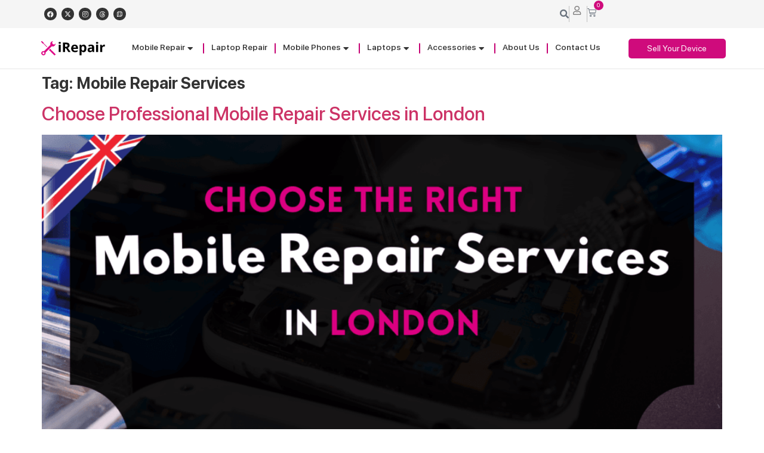

--- FILE ---
content_type: text/html; charset=UTF-8
request_url: https://irepair-mobiles.co.uk/tag/mobile-repair-services/
body_size: 60106
content:
<!doctype html>
<html lang="en-GB" prefix="og: https://ogp.me/ns#">
<head>
	<meta charset="UTF-8">
	<meta name="viewport" content="width=device-width, initial-scale=1">
	<link rel="profile" href="https://gmpg.org/xfn/11">
	<link rel="preload" as="image" href="https://irepair-mobiles.co.uk/wp-content/uploads/2025/12/dESKTOP-Banner.webp" fetchpriority="high">

<!-- Search Engine Optimization by Rank Math - https://rankmath.com/ -->
<title>Mobile Repair Services - iRepair Mobiles</title>
<meta name="robots" content="follow, index, max-snippet:-1, max-video-preview:-1, max-image-preview:large"/>
<link rel="canonical" href="https://irepair-mobiles.co.uk/tag/mobile-repair-services/" />
<meta property="og:locale" content="en_GB" />
<meta property="og:type" content="article" />
<meta property="og:title" content="Mobile Repair Services - iRepair Mobiles" />
<meta property="og:url" content="https://irepair-mobiles.co.uk/tag/mobile-repair-services/" />
<meta property="og:site_name" content="iRepair Mobiles" />
<meta name="twitter:card" content="summary_large_image" />
<meta name="twitter:title" content="Mobile Repair Services - iRepair Mobiles" />
<meta name="twitter:label1" content="Posts" />
<meta name="twitter:data1" content="1" />
<!-- /Rank Math WordPress SEO plugin -->

<link rel='dns-prefetch' href='//www.google.com' />
<link rel='dns-prefetch' href='//client.crisp.chat' />

<link rel="alternate" type="application/rss+xml" title="iRepair Mobiles &raquo; Feed" href="https://irepair-mobiles.co.uk/feed/" />
<link rel="alternate" type="application/rss+xml" title="iRepair Mobiles &raquo; Comments Feed" href="https://irepair-mobiles.co.uk/comments/feed/" />
<link rel="alternate" type="application/rss+xml" title="iRepair Mobiles &raquo; Mobile Repair Services Tag Feed" href="https://irepair-mobiles.co.uk/tag/mobile-repair-services/feed/" />
<style id='wp-img-auto-sizes-contain-inline-css'>
img:is([sizes=auto i],[sizes^="auto," i]){contain-intrinsic-size:3000px 1500px}
/*# sourceURL=wp-img-auto-sizes-contain-inline-css */
</style>
<style id='wp-emoji-styles-inline-css'>

	img.wp-smiley, img.emoji {
		display: inline !important;
		border: none !important;
		box-shadow: none !important;
		height: 1em !important;
		width: 1em !important;
		margin: 0 0.07em !important;
		vertical-align: -0.1em !important;
		background: none !important;
		padding: 0 !important;
	}
/*# sourceURL=wp-emoji-styles-inline-css */
</style>
<link rel='stylesheet' id='wp-block-library-css' href='https://irepair-mobiles.co.uk/wp-includes/css/dist/block-library/style.min.css?ver=6.9' media='all' />
<style id='wp-block-heading-inline-css'>
h1:where(.wp-block-heading).has-background,h2:where(.wp-block-heading).has-background,h3:where(.wp-block-heading).has-background,h4:where(.wp-block-heading).has-background,h5:where(.wp-block-heading).has-background,h6:where(.wp-block-heading).has-background{padding:1.25em 2.375em}h1.has-text-align-left[style*=writing-mode]:where([style*=vertical-lr]),h1.has-text-align-right[style*=writing-mode]:where([style*=vertical-rl]),h2.has-text-align-left[style*=writing-mode]:where([style*=vertical-lr]),h2.has-text-align-right[style*=writing-mode]:where([style*=vertical-rl]),h3.has-text-align-left[style*=writing-mode]:where([style*=vertical-lr]),h3.has-text-align-right[style*=writing-mode]:where([style*=vertical-rl]),h4.has-text-align-left[style*=writing-mode]:where([style*=vertical-lr]),h4.has-text-align-right[style*=writing-mode]:where([style*=vertical-rl]),h5.has-text-align-left[style*=writing-mode]:where([style*=vertical-lr]),h5.has-text-align-right[style*=writing-mode]:where([style*=vertical-rl]),h6.has-text-align-left[style*=writing-mode]:where([style*=vertical-lr]),h6.has-text-align-right[style*=writing-mode]:where([style*=vertical-rl]){rotate:180deg}
/*# sourceURL=https://irepair-mobiles.co.uk/wp-includes/blocks/heading/style.min.css */
</style>
<style id='wp-block-paragraph-inline-css'>
.is-small-text{font-size:.875em}.is-regular-text{font-size:1em}.is-large-text{font-size:2.25em}.is-larger-text{font-size:3em}.has-drop-cap:not(:focus):first-letter{float:left;font-size:8.4em;font-style:normal;font-weight:100;line-height:.68;margin:.05em .1em 0 0;text-transform:uppercase}body.rtl .has-drop-cap:not(:focus):first-letter{float:none;margin-left:.1em}p.has-drop-cap.has-background{overflow:hidden}:root :where(p.has-background){padding:1.25em 2.375em}:where(p.has-text-color:not(.has-link-color)) a{color:inherit}p.has-text-align-left[style*="writing-mode:vertical-lr"],p.has-text-align-right[style*="writing-mode:vertical-rl"]{rotate:180deg}
/*# sourceURL=https://irepair-mobiles.co.uk/wp-includes/blocks/paragraph/style.min.css */
</style>
<style id='global-styles-inline-css'>
:root{--wp--preset--aspect-ratio--square: 1;--wp--preset--aspect-ratio--4-3: 4/3;--wp--preset--aspect-ratio--3-4: 3/4;--wp--preset--aspect-ratio--3-2: 3/2;--wp--preset--aspect-ratio--2-3: 2/3;--wp--preset--aspect-ratio--16-9: 16/9;--wp--preset--aspect-ratio--9-16: 9/16;--wp--preset--color--black: #000000;--wp--preset--color--cyan-bluish-gray: #abb8c3;--wp--preset--color--white: #ffffff;--wp--preset--color--pale-pink: #f78da7;--wp--preset--color--vivid-red: #cf2e2e;--wp--preset--color--luminous-vivid-orange: #ff6900;--wp--preset--color--luminous-vivid-amber: #fcb900;--wp--preset--color--light-green-cyan: #7bdcb5;--wp--preset--color--vivid-green-cyan: #00d084;--wp--preset--color--pale-cyan-blue: #8ed1fc;--wp--preset--color--vivid-cyan-blue: #0693e3;--wp--preset--color--vivid-purple: #9b51e0;--wp--preset--gradient--vivid-cyan-blue-to-vivid-purple: linear-gradient(135deg,rgb(6,147,227) 0%,rgb(155,81,224) 100%);--wp--preset--gradient--light-green-cyan-to-vivid-green-cyan: linear-gradient(135deg,rgb(122,220,180) 0%,rgb(0,208,130) 100%);--wp--preset--gradient--luminous-vivid-amber-to-luminous-vivid-orange: linear-gradient(135deg,rgb(252,185,0) 0%,rgb(255,105,0) 100%);--wp--preset--gradient--luminous-vivid-orange-to-vivid-red: linear-gradient(135deg,rgb(255,105,0) 0%,rgb(207,46,46) 100%);--wp--preset--gradient--very-light-gray-to-cyan-bluish-gray: linear-gradient(135deg,rgb(238,238,238) 0%,rgb(169,184,195) 100%);--wp--preset--gradient--cool-to-warm-spectrum: linear-gradient(135deg,rgb(74,234,220) 0%,rgb(151,120,209) 20%,rgb(207,42,186) 40%,rgb(238,44,130) 60%,rgb(251,105,98) 80%,rgb(254,248,76) 100%);--wp--preset--gradient--blush-light-purple: linear-gradient(135deg,rgb(255,206,236) 0%,rgb(152,150,240) 100%);--wp--preset--gradient--blush-bordeaux: linear-gradient(135deg,rgb(254,205,165) 0%,rgb(254,45,45) 50%,rgb(107,0,62) 100%);--wp--preset--gradient--luminous-dusk: linear-gradient(135deg,rgb(255,203,112) 0%,rgb(199,81,192) 50%,rgb(65,88,208) 100%);--wp--preset--gradient--pale-ocean: linear-gradient(135deg,rgb(255,245,203) 0%,rgb(182,227,212) 50%,rgb(51,167,181) 100%);--wp--preset--gradient--electric-grass: linear-gradient(135deg,rgb(202,248,128) 0%,rgb(113,206,126) 100%);--wp--preset--gradient--midnight: linear-gradient(135deg,rgb(2,3,129) 0%,rgb(40,116,252) 100%);--wp--preset--font-size--small: 13px;--wp--preset--font-size--medium: 20px;--wp--preset--font-size--large: 36px;--wp--preset--font-size--x-large: 42px;--wp--preset--spacing--20: 0.44rem;--wp--preset--spacing--30: 0.67rem;--wp--preset--spacing--40: 1rem;--wp--preset--spacing--50: 1.5rem;--wp--preset--spacing--60: 2.25rem;--wp--preset--spacing--70: 3.38rem;--wp--preset--spacing--80: 5.06rem;--wp--preset--shadow--natural: 6px 6px 9px rgba(0, 0, 0, 0.2);--wp--preset--shadow--deep: 12px 12px 50px rgba(0, 0, 0, 0.4);--wp--preset--shadow--sharp: 6px 6px 0px rgba(0, 0, 0, 0.2);--wp--preset--shadow--outlined: 6px 6px 0px -3px rgb(255, 255, 255), 6px 6px rgb(0, 0, 0);--wp--preset--shadow--crisp: 6px 6px 0px rgb(0, 0, 0);}:root { --wp--style--global--content-size: 800px;--wp--style--global--wide-size: 1200px; }:where(body) { margin: 0; }.wp-site-blocks > .alignleft { float: left; margin-right: 2em; }.wp-site-blocks > .alignright { float: right; margin-left: 2em; }.wp-site-blocks > .aligncenter { justify-content: center; margin-left: auto; margin-right: auto; }:where(.wp-site-blocks) > * { margin-block-start: 24px; margin-block-end: 0; }:where(.wp-site-blocks) > :first-child { margin-block-start: 0; }:where(.wp-site-blocks) > :last-child { margin-block-end: 0; }:root { --wp--style--block-gap: 24px; }:root :where(.is-layout-flow) > :first-child{margin-block-start: 0;}:root :where(.is-layout-flow) > :last-child{margin-block-end: 0;}:root :where(.is-layout-flow) > *{margin-block-start: 24px;margin-block-end: 0;}:root :where(.is-layout-constrained) > :first-child{margin-block-start: 0;}:root :where(.is-layout-constrained) > :last-child{margin-block-end: 0;}:root :where(.is-layout-constrained) > *{margin-block-start: 24px;margin-block-end: 0;}:root :where(.is-layout-flex){gap: 24px;}:root :where(.is-layout-grid){gap: 24px;}.is-layout-flow > .alignleft{float: left;margin-inline-start: 0;margin-inline-end: 2em;}.is-layout-flow > .alignright{float: right;margin-inline-start: 2em;margin-inline-end: 0;}.is-layout-flow > .aligncenter{margin-left: auto !important;margin-right: auto !important;}.is-layout-constrained > .alignleft{float: left;margin-inline-start: 0;margin-inline-end: 2em;}.is-layout-constrained > .alignright{float: right;margin-inline-start: 2em;margin-inline-end: 0;}.is-layout-constrained > .aligncenter{margin-left: auto !important;margin-right: auto !important;}.is-layout-constrained > :where(:not(.alignleft):not(.alignright):not(.alignfull)){max-width: var(--wp--style--global--content-size);margin-left: auto !important;margin-right: auto !important;}.is-layout-constrained > .alignwide{max-width: var(--wp--style--global--wide-size);}body .is-layout-flex{display: flex;}.is-layout-flex{flex-wrap: wrap;align-items: center;}.is-layout-flex > :is(*, div){margin: 0;}body .is-layout-grid{display: grid;}.is-layout-grid > :is(*, div){margin: 0;}body{padding-top: 0px;padding-right: 0px;padding-bottom: 0px;padding-left: 0px;}a:where(:not(.wp-element-button)){text-decoration: underline;}:root :where(.wp-element-button, .wp-block-button__link){background-color: #32373c;border-width: 0;color: #fff;font-family: inherit;font-size: inherit;font-style: inherit;font-weight: inherit;letter-spacing: inherit;line-height: inherit;padding-top: calc(0.667em + 2px);padding-right: calc(1.333em + 2px);padding-bottom: calc(0.667em + 2px);padding-left: calc(1.333em + 2px);text-decoration: none;text-transform: inherit;}.has-black-color{color: var(--wp--preset--color--black) !important;}.has-cyan-bluish-gray-color{color: var(--wp--preset--color--cyan-bluish-gray) !important;}.has-white-color{color: var(--wp--preset--color--white) !important;}.has-pale-pink-color{color: var(--wp--preset--color--pale-pink) !important;}.has-vivid-red-color{color: var(--wp--preset--color--vivid-red) !important;}.has-luminous-vivid-orange-color{color: var(--wp--preset--color--luminous-vivid-orange) !important;}.has-luminous-vivid-amber-color{color: var(--wp--preset--color--luminous-vivid-amber) !important;}.has-light-green-cyan-color{color: var(--wp--preset--color--light-green-cyan) !important;}.has-vivid-green-cyan-color{color: var(--wp--preset--color--vivid-green-cyan) !important;}.has-pale-cyan-blue-color{color: var(--wp--preset--color--pale-cyan-blue) !important;}.has-vivid-cyan-blue-color{color: var(--wp--preset--color--vivid-cyan-blue) !important;}.has-vivid-purple-color{color: var(--wp--preset--color--vivid-purple) !important;}.has-black-background-color{background-color: var(--wp--preset--color--black) !important;}.has-cyan-bluish-gray-background-color{background-color: var(--wp--preset--color--cyan-bluish-gray) !important;}.has-white-background-color{background-color: var(--wp--preset--color--white) !important;}.has-pale-pink-background-color{background-color: var(--wp--preset--color--pale-pink) !important;}.has-vivid-red-background-color{background-color: var(--wp--preset--color--vivid-red) !important;}.has-luminous-vivid-orange-background-color{background-color: var(--wp--preset--color--luminous-vivid-orange) !important;}.has-luminous-vivid-amber-background-color{background-color: var(--wp--preset--color--luminous-vivid-amber) !important;}.has-light-green-cyan-background-color{background-color: var(--wp--preset--color--light-green-cyan) !important;}.has-vivid-green-cyan-background-color{background-color: var(--wp--preset--color--vivid-green-cyan) !important;}.has-pale-cyan-blue-background-color{background-color: var(--wp--preset--color--pale-cyan-blue) !important;}.has-vivid-cyan-blue-background-color{background-color: var(--wp--preset--color--vivid-cyan-blue) !important;}.has-vivid-purple-background-color{background-color: var(--wp--preset--color--vivid-purple) !important;}.has-black-border-color{border-color: var(--wp--preset--color--black) !important;}.has-cyan-bluish-gray-border-color{border-color: var(--wp--preset--color--cyan-bluish-gray) !important;}.has-white-border-color{border-color: var(--wp--preset--color--white) !important;}.has-pale-pink-border-color{border-color: var(--wp--preset--color--pale-pink) !important;}.has-vivid-red-border-color{border-color: var(--wp--preset--color--vivid-red) !important;}.has-luminous-vivid-orange-border-color{border-color: var(--wp--preset--color--luminous-vivid-orange) !important;}.has-luminous-vivid-amber-border-color{border-color: var(--wp--preset--color--luminous-vivid-amber) !important;}.has-light-green-cyan-border-color{border-color: var(--wp--preset--color--light-green-cyan) !important;}.has-vivid-green-cyan-border-color{border-color: var(--wp--preset--color--vivid-green-cyan) !important;}.has-pale-cyan-blue-border-color{border-color: var(--wp--preset--color--pale-cyan-blue) !important;}.has-vivid-cyan-blue-border-color{border-color: var(--wp--preset--color--vivid-cyan-blue) !important;}.has-vivid-purple-border-color{border-color: var(--wp--preset--color--vivid-purple) !important;}.has-vivid-cyan-blue-to-vivid-purple-gradient-background{background: var(--wp--preset--gradient--vivid-cyan-blue-to-vivid-purple) !important;}.has-light-green-cyan-to-vivid-green-cyan-gradient-background{background: var(--wp--preset--gradient--light-green-cyan-to-vivid-green-cyan) !important;}.has-luminous-vivid-amber-to-luminous-vivid-orange-gradient-background{background: var(--wp--preset--gradient--luminous-vivid-amber-to-luminous-vivid-orange) !important;}.has-luminous-vivid-orange-to-vivid-red-gradient-background{background: var(--wp--preset--gradient--luminous-vivid-orange-to-vivid-red) !important;}.has-very-light-gray-to-cyan-bluish-gray-gradient-background{background: var(--wp--preset--gradient--very-light-gray-to-cyan-bluish-gray) !important;}.has-cool-to-warm-spectrum-gradient-background{background: var(--wp--preset--gradient--cool-to-warm-spectrum) !important;}.has-blush-light-purple-gradient-background{background: var(--wp--preset--gradient--blush-light-purple) !important;}.has-blush-bordeaux-gradient-background{background: var(--wp--preset--gradient--blush-bordeaux) !important;}.has-luminous-dusk-gradient-background{background: var(--wp--preset--gradient--luminous-dusk) !important;}.has-pale-ocean-gradient-background{background: var(--wp--preset--gradient--pale-ocean) !important;}.has-electric-grass-gradient-background{background: var(--wp--preset--gradient--electric-grass) !important;}.has-midnight-gradient-background{background: var(--wp--preset--gradient--midnight) !important;}.has-small-font-size{font-size: var(--wp--preset--font-size--small) !important;}.has-medium-font-size{font-size: var(--wp--preset--font-size--medium) !important;}.has-large-font-size{font-size: var(--wp--preset--font-size--large) !important;}.has-x-large-font-size{font-size: var(--wp--preset--font-size--x-large) !important;}
/*# sourceURL=global-styles-inline-css */
</style>

<link data-minify="1" rel='stylesheet' id='woolentor-block-common-css' href='https://irepair-mobiles.co.uk/wp-content/cache/min/1/wp-content/plugins/woolentor-addons/woolentor-blocks/assets/css/common-style.css?ver=1768489469' media='all' />
<link data-minify="1" rel='stylesheet' id='woolentor-block-default-css' href='https://irepair-mobiles.co.uk/wp-content/cache/min/1/wp-content/plugins/woolentor-addons/woolentor-blocks/assets/css/style-index.css?ver=1768489469' media='all' />
<link data-minify="1" rel='stylesheet' id='woolentor-block-style-css' href='https://irepair-mobiles.co.uk/wp-content/cache/min/1/wp-content/plugins/woolentor-addons/woolentor-blocks/assets/css/blocks.style.build.css?ver=1768489469' media='all' />
<link data-minify="1" rel='stylesheet' id='jet-engine-frontend-css' href='https://irepair-mobiles.co.uk/wp-content/cache/min/1/wp-content/plugins/jet-engine/assets/css/frontend.css?ver=1768489469' media='all' />
<link data-minify="1" rel='stylesheet' id='agile-store-locator-init-css' href='https://irepair-mobiles.co.uk/wp-content/cache/min/1/wp-content/plugins/agile-store-locator/public/css/init.css?ver=1768489469' media='all' />
<link data-minify="1" rel='stylesheet' id='reviewx-store-front-font-css-css' href='https://irepair-mobiles.co.uk/wp-content/cache/min/1/wp-content/plugins/reviewx/resources/assets/font.css?ver=1768489469' media='all' />
<link data-minify="1" rel='stylesheet' id='reviewx-store-front-icon-font-css-css' href='https://irepair-mobiles.co.uk/wp-content/cache/min/1/wp-content/plugins/reviewx/resources/assets/icon.font.css?ver=1768489469' media='all' />
<link data-minify="1" rel='stylesheet' id='reviewx-store-front-css-css' href='https://irepair-mobiles.co.uk/wp-content/cache/min/1/wp-content/plugins/reviewx/resources/assets/widget.css?ver=1768489469' media='all' />
<link data-minify="1" rel='stylesheet' id='woocommerce-layout-css' href='https://irepair-mobiles.co.uk/wp-content/cache/min/1/wp-content/plugins/woocommerce/assets/css/woocommerce-layout.css?ver=1768489469' media='all' />
<link data-minify="1" rel='stylesheet' id='woocommerce-smallscreen-css' href='https://irepair-mobiles.co.uk/wp-content/cache/min/1/wp-content/plugins/woocommerce/assets/css/woocommerce-smallscreen.css?ver=1768489469' media='only screen and (max-width: 768px)' />
<link data-minify="1" rel='stylesheet' id='woocommerce-general-css' href='https://irepair-mobiles.co.uk/wp-content/cache/background-css/1/irepair-mobiles.co.uk/wp-content/cache/min/1/wp-content/plugins/woocommerce/assets/css/woocommerce.css?ver=1768489469&wpr_t=1768608528' media='all' />
<style id='woocommerce-inline-inline-css'>
.woocommerce form .form-row .required { visibility: visible; }
/*# sourceURL=woocommerce-inline-inline-css */
</style>
<link data-minify="1" rel='stylesheet' id='font-awesome-css' href='https://irepair-mobiles.co.uk/wp-content/cache/min/1/wp-content/plugins/elementor/assets/lib/font-awesome/css/font-awesome.min.css?ver=1768489469' media='all' />
<link data-minify="1" rel='stylesheet' id='simple-line-icons-wl-css' href='https://irepair-mobiles.co.uk/wp-content/cache/min/1/wp-content/plugins/woolentor-addons/assets/css/simple-line-icons.css?ver=1768489469' media='all' />
<link data-minify="1" rel='stylesheet' id='htflexboxgrid-css' href='https://irepair-mobiles.co.uk/wp-content/cache/min/1/wp-content/plugins/woolentor-addons/assets/css/htflexboxgrid.css?ver=1768489469' media='all' />
<link data-minify="1" rel='stylesheet' id='slick-css' href='https://irepair-mobiles.co.uk/wp-content/cache/min/1/wp-content/plugins/woolentor-addons/assets/css/slick.css?ver=1768489469' media='all' />
<link data-minify="1" rel='stylesheet' id='woolentor-widgets-css' href='https://irepair-mobiles.co.uk/wp-content/cache/background-css/1/irepair-mobiles.co.uk/wp-content/cache/min/1/wp-content/plugins/woolentor-addons/assets/css/woolentor-widgets.css?ver=1768489469&wpr_t=1768608528' media='all' />
<link rel='stylesheet' id='photoswipe-css' href='https://irepair-mobiles.co.uk/wp-content/cache/background-css/1/irepair-mobiles.co.uk/wp-content/plugins/woocommerce/assets/css/photoswipe/photoswipe.min.css?ver=10.3.7&wpr_t=1768608528' media='all' />
<link rel='stylesheet' id='photoswipe-default-skin-css' href='https://irepair-mobiles.co.uk/wp-content/cache/background-css/1/irepair-mobiles.co.uk/wp-content/plugins/woocommerce/assets/css/photoswipe/default-skin/default-skin.min.css?ver=10.3.7&wpr_t=1768608528' media='all' />
<link data-minify="1" rel='stylesheet' id='woolentor-quickview-css' href='https://irepair-mobiles.co.uk/wp-content/cache/min/1/wp-content/plugins/woolentor-addons/includes/modules/quickview/assets/css/frontend.css?ver=1768489469' media='all' />
<link data-minify="1" rel='stylesheet' id='brands-styles-css' href='https://irepair-mobiles.co.uk/wp-content/cache/min/1/wp-content/plugins/woocommerce/assets/css/brands.css?ver=1768489469' media='all' />
<link rel='stylesheet' id='hello-elementor-css' href='https://irepair-mobiles.co.uk/wp-content/themes/hello-elementor/style.min.css?ver=3.2.1' media='all' />
<link rel='stylesheet' id='hello-elementor-theme-style-css' href='https://irepair-mobiles.co.uk/wp-content/themes/hello-elementor/theme.min.css?ver=3.2.1' media='all' />
<link rel='stylesheet' id='hello-elementor-header-footer-css' href='https://irepair-mobiles.co.uk/wp-content/themes/hello-elementor/header-footer.min.css?ver=3.2.1' media='all' />
<link rel='stylesheet' id='elementor-frontend-css' href='https://irepair-mobiles.co.uk/wp-content/uploads/elementor/css/custom-frontend.min.css?ver=1768489423' media='all' />
<link rel='stylesheet' id='elementor-post-5-css' href='https://irepair-mobiles.co.uk/wp-content/uploads/elementor/css/post-5.css?ver=1768489423' media='all' />
<link data-minify="1" rel='stylesheet' id='jet-menu-public-styles-css' href='https://irepair-mobiles.co.uk/wp-content/cache/min/1/wp-content/plugins/jet-menu/assets/public/css/public.css?ver=1768489469' media='all' />
<link rel='stylesheet' id='widget-social-icons-css' href='https://irepair-mobiles.co.uk/wp-content/plugins/elementor/assets/css/widget-social-icons.min.css?ver=3.33.2' media='all' />
<link rel='stylesheet' id='e-apple-webkit-css' href='https://irepair-mobiles.co.uk/wp-content/uploads/elementor/css/custom-apple-webkit.min.css?ver=1768489423' media='all' />
<link rel='stylesheet' id='widget-icon-list-css' href='https://irepair-mobiles.co.uk/wp-content/uploads/elementor/css/custom-widget-icon-list.min.css?ver=1768489423' media='all' />
<link rel='stylesheet' id='widget-woocommerce-menu-cart-css' href='https://irepair-mobiles.co.uk/wp-content/uploads/elementor/css/custom-pro-widget-woocommerce-menu-cart.min.css?ver=1768489423' media='all' />
<link rel='stylesheet' id='widget-search-css' href='https://irepair-mobiles.co.uk/wp-content/plugins/elementor-pro/assets/css/widget-search.min.css?ver=3.32.1' media='all' />
<link rel='stylesheet' id='widget-image-css' href='https://irepair-mobiles.co.uk/wp-content/plugins/elementor/assets/css/widget-image.min.css?ver=3.33.2' media='all' />
<link rel='stylesheet' id='e-sticky-css' href='https://irepair-mobiles.co.uk/wp-content/plugins/elementor-pro/assets/css/modules/sticky.min.css?ver=3.32.1' media='all' />
<link rel='stylesheet' id='widget-heading-css' href='https://irepair-mobiles.co.uk/wp-content/plugins/elementor/assets/css/widget-heading.min.css?ver=3.33.2' media='all' />
<link rel='stylesheet' id='widget-icon-box-css' href='https://irepair-mobiles.co.uk/wp-content/uploads/elementor/css/custom-widget-icon-box.min.css?ver=1768489423' media='all' />
<link rel='stylesheet' id='widget-nav-menu-css' href='https://irepair-mobiles.co.uk/wp-content/uploads/elementor/css/custom-pro-widget-nav-menu.min.css?ver=1768489423' media='all' />
<link rel='stylesheet' id='widget-image-box-css' href='https://irepair-mobiles.co.uk/wp-content/uploads/elementor/css/custom-widget-image-box.min.css?ver=1768489423' media='all' />
<link rel='stylesheet' id='e-animation-fadeIn-css' href='https://irepair-mobiles.co.uk/wp-content/plugins/elementor/assets/lib/animations/styles/fadeIn.min.css?ver=3.33.2' media='all' />
<link rel='stylesheet' id='e-animation-fadeInRight-css' href='https://irepair-mobiles.co.uk/wp-content/plugins/elementor/assets/lib/animations/styles/fadeInRight.min.css?ver=3.33.2' media='all' />
<link rel='stylesheet' id='e-popup-css' href='https://irepair-mobiles.co.uk/wp-content/plugins/elementor-pro/assets/css/conditionals/popup.min.css?ver=3.32.1' media='all' />
<link data-minify="1" rel='stylesheet' id='elementor-icons-css' href='https://irepair-mobiles.co.uk/wp-content/cache/min/1/wp-content/plugins/elementor/assets/lib/eicons/css/elementor-icons.min.css?ver=1768489469' media='all' />
<link data-minify="1" rel='stylesheet' id='-sl-bootstrap-css' href='https://irepair-mobiles.co.uk/wp-content/cache/min/1/wp-content/plugins/agile-store-locator/public/css/sl-bootstrap.css?ver=1768489469' media='all' />
<link data-minify="1" rel='stylesheet' id='font-awesome-5-all-css' href='https://irepair-mobiles.co.uk/wp-content/cache/min/1/wp-content/plugins/elementor/assets/lib/font-awesome/css/all.min.css?ver=1768489469' media='all' />
<link rel='stylesheet' id='font-awesome-4-shim-css' href='https://irepair-mobiles.co.uk/wp-content/plugins/elementor/assets/lib/font-awesome/css/v4-shims.min.css?ver=3.33.2' media='all' />
<link rel='stylesheet' id='elementor-post-25778-css' href='https://irepair-mobiles.co.uk/wp-content/uploads/elementor/css/post-25778.css?ver=1768489423' media='all' />
<link rel='stylesheet' id='elementor-post-29024-css' href='https://irepair-mobiles.co.uk/wp-content/cache/background-css/1/irepair-mobiles.co.uk/wp-content/uploads/elementor/css/post-29024.css?ver=1768489423&wpr_t=1768608528' media='all' />
<link rel='stylesheet' id='elementor-post-7340-css' href='https://irepair-mobiles.co.uk/wp-content/uploads/elementor/css/post-7340.css?ver=1768489423' media='all' />
<link data-minify="1" rel='stylesheet' id='elementor-gf-local-poppins-css' href='https://irepair-mobiles.co.uk/wp-content/cache/min/1/wp-content/uploads/elementor/google-fonts/css/poppins.css?ver=1768489469' media='all' />
<link data-minify="1" rel='stylesheet' id='elementor-gf-local-montserrat-css' href='https://irepair-mobiles.co.uk/wp-content/cache/min/1/wp-content/uploads/elementor/google-fonts/css/montserrat.css?ver=1768489469' media='all' />
<link data-minify="1" rel='stylesheet' id='elementor-gf-local-josefinsans-css' href='https://irepair-mobiles.co.uk/wp-content/cache/min/1/wp-content/uploads/elementor/google-fonts/css/josefinsans.css?ver=1768489469' media='all' />
<link rel='stylesheet' id='elementor-icons-shared-0-css' href='https://irepair-mobiles.co.uk/wp-content/plugins/elementor/assets/lib/font-awesome/css/fontawesome.min.css?ver=5.15.3' media='all' />
<link data-minify="1" rel='stylesheet' id='elementor-icons-fa-brands-css' href='https://irepair-mobiles.co.uk/wp-content/cache/min/1/wp-content/plugins/elementor/assets/lib/font-awesome/css/brands.min.css?ver=1768489469' media='all' />
<link data-minify="1" rel='stylesheet' id='elementor-icons-fa-solid-css' href='https://irepair-mobiles.co.uk/wp-content/cache/min/1/wp-content/plugins/elementor/assets/lib/font-awesome/css/solid.min.css?ver=1768489469' media='all' />
<link data-minify="1" rel='stylesheet' id='elementor-icons-fa-regular-css' href='https://irepair-mobiles.co.uk/wp-content/cache/min/1/wp-content/plugins/elementor/assets/lib/font-awesome/css/regular.min.css?ver=1768489469' media='all' />
<script type="text/template" id="tmpl-variation-template">
	<div class="woocommerce-variation-description">{{{ data.variation.variation_description }}}</div>
	<div class="woocommerce-variation-price">{{{ data.variation.price_html }}}</div>
	<div class="woocommerce-variation-availability">{{{ data.variation.availability_html }}}</div>
</script>
<script type="text/template" id="tmpl-unavailable-variation-template">
	<p role="alert">Sorry, this product is unavailable. Please choose a different combination.</p>
</script>
<script src="https://irepair-mobiles.co.uk/wp-includes/js/jquery/jquery.min.js?ver=3.7.1" id="jquery-core-js" data-rocket-defer defer></script>
<script src="https://irepair-mobiles.co.uk/wp-includes/js/jquery/jquery-migrate.min.js?ver=3.4.1" id="jquery-migrate-js" data-rocket-defer defer></script>
<script data-minify="1" src="https://irepair-mobiles.co.uk/wp-content/cache/min/1/wp-content/plugins/recaptcha-woo/js/rcfwc.js?ver=1768482936" id="rcfwc-js-js" defer data-wp-strategy="defer"></script>
<script src="https://www.google.com/recaptcha/api.js?hl=en_GB" id="recaptcha-js" defer data-wp-strategy="defer"></script>
<script src="https://irepair-mobiles.co.uk/wp-content/plugins/woocommerce/assets/js/jquery-blockui/jquery.blockUI.min.js?ver=2.7.0-wc.10.3.7" id="wc-jquery-blockui-js" data-wp-strategy="defer" data-rocket-defer defer></script>
<script id="wc-add-to-cart-js-extra">
var wc_add_to_cart_params = {"ajax_url":"/wp-admin/admin-ajax.php","wc_ajax_url":"/?wc-ajax=%%endpoint%%","i18n_view_cart":"View basket","cart_url":"https://irepair-mobiles.co.uk/cart/","is_cart":"","cart_redirect_after_add":"no"};
//# sourceURL=wc-add-to-cart-js-extra
</script>
<script src="https://irepair-mobiles.co.uk/wp-content/plugins/woocommerce/assets/js/frontend/add-to-cart.min.js?ver=10.3.7" id="wc-add-to-cart-js" defer data-wp-strategy="defer"></script>
<script src="https://irepair-mobiles.co.uk/wp-content/plugins/woocommerce/assets/js/js-cookie/js.cookie.min.js?ver=2.1.4-wc.10.3.7" id="wc-js-cookie-js" defer data-wp-strategy="defer"></script>
<script id="woocommerce-js-extra">
var woocommerce_params = {"ajax_url":"/wp-admin/admin-ajax.php","wc_ajax_url":"/?wc-ajax=%%endpoint%%","i18n_password_show":"Show password","i18n_password_hide":"Hide password"};
//# sourceURL=woocommerce-js-extra
</script>
<script src="https://irepair-mobiles.co.uk/wp-content/plugins/woocommerce/assets/js/frontend/woocommerce.min.js?ver=10.3.7" id="woocommerce-js" defer data-wp-strategy="defer"></script>
<script src="https://irepair-mobiles.co.uk/wp-includes/js/underscore.min.js?ver=1.13.7" id="underscore-js" data-rocket-defer defer></script>
<script id="wp-util-js-extra">
var _wpUtilSettings = {"ajax":{"url":"/wp-admin/admin-ajax.php"}};
//# sourceURL=wp-util-js-extra
</script>
<script src="https://irepair-mobiles.co.uk/wp-includes/js/wp-util.min.js?ver=6.9" id="wp-util-js" data-rocket-defer defer></script>
<script src="https://irepair-mobiles.co.uk/wp-content/plugins/woocommerce/assets/js/photoswipe/photoswipe.min.js?ver=4.1.1-wc.10.3.7" id="wc-photoswipe-js" data-wp-strategy="defer" data-rocket-defer defer></script>
<script src="https://irepair-mobiles.co.uk/wp-content/plugins/elementor/assets/lib/font-awesome/js/v4-shims.min.js?ver=3.33.2" id="font-awesome-4-shim-js" data-rocket-defer defer></script>
<link rel="https://api.w.org/" href="https://irepair-mobiles.co.uk/wp-json/" /><link rel="alternate" title="JSON" type="application/json" href="https://irepair-mobiles.co.uk/wp-json/wp/v2/tags/752" /><link rel="EditURI" type="application/rsd+xml" title="RSD" href="https://irepair-mobiles.co.uk/xmlrpc.php?rsd" />
<meta name="generator" content="WordPress 6.9" />
		<script type="text/javascript">
				(function(c,l,a,r,i,t,y){
					c[a]=c[a]||function(){(c[a].q=c[a].q||[]).push(arguments)};t=l.createElement(r);t.async=1;
					t.src="https://www.clarity.ms/tag/"+i+"?ref=wordpress";y=l.getElementsByTagName(r)[0];y.parentNode.insertBefore(t,y);
				})(window, document, "clarity", "script", "hx11in9pms");
		</script>
			<noscript><style>.woocommerce-product-gallery{ opacity: 1 !important; }</style></noscript>
	<meta name="generator" content="Elementor 3.33.2; features: additional_custom_breakpoints; settings: css_print_method-external, google_font-enabled, font_display-auto">
<meta property="og:site_name" content="iRepair">

<!-- Google tag (gtag.js) -->
<script async src="https://www.googletagmanager.com/gtag/js?id=AW-17495223889"></script>
<script>
  window.dataLayer = window.dataLayer || [];
  function gtag(){dataLayer.push(arguments);}
  gtag('js', new Date());

  gtag('config', 'AW-17495223889');
</script>
<!-- Meta Pixel Code -->
<script>
!function(f,b,e,v,n,t,s)
{if(f.fbq)return;n=f.fbq=function(){n.callMethod?
n.callMethod.apply(n,arguments):n.queue.push(arguments)};
if(!f._fbq)f._fbq=n;n.push=n;n.loaded=!0;n.version='2.0';
n.queue=[];t=b.createElement(e);t.async=!0;
t.src=v;s=b.getElementsByTagName(e)[0];
s.parentNode.insertBefore(t,s)}(window, document,'script',
'https://connect.facebook.net/en_US/fbevents.js');
fbq('init', '1376218100826243');
fbq('track', 'PageView');
</script>
<noscript><img height="1" width="1" style="display:none"
src="https://www.facebook.com/tr?id=1376218100826243&ev=PageView&noscript=1"
/></noscript>
<!-- End Meta Pixel Code -->
<script data-minify="1" src="https://irepair-mobiles.co.uk/wp-content/cache/min/1/js/platform.js?ver=1768482936" async defer></script>

<script>
  window.renderOptIn = function() {
    window.gapi.load('surveyoptin', function() {
      window.gapi.surveyoptin.render(
        {
          // REQUIRED FIELDS
          "merchant_id": 5293553571,
          "order_id": "ORDER_ID",
          "email": "CUSTOMER_EMAIL",
          "delivery_country": "COUNTRY_CODE",
          "estimated_delivery_date": "YYYY-MM-DD",

          // OPTIONAL FIELDS
          "products": [{"gtin":"GTIN1"}, {"gtin":"GTIN2"}]
        });
    });
  }
</script>
<script id="google_gtagjs" src="https://www.googletagmanager.com/gtag/js?id=G-C3NBPNC82T" async></script>
<script id="google_gtagjs-inline">
window.dataLayer = window.dataLayer || [];function gtag(){dataLayer.push(arguments);}gtag('js', new Date());gtag('config', 'G-C3NBPNC82T', {} );
</script>
<link rel="icon" href="https://irepair-mobiles.co.uk/wp-content/uploads/2024/08/cropped-512-x-512-px-2-32x32.png" sizes="32x32" />
<link rel="icon" href="https://irepair-mobiles.co.uk/wp-content/uploads/2024/08/cropped-512-x-512-px-2-192x192.png" sizes="192x192" />
<link rel="apple-touch-icon" href="https://irepair-mobiles.co.uk/wp-content/uploads/2024/08/cropped-512-x-512-px-2-180x180.png" />
<meta name="msapplication-TileImage" content="https://irepair-mobiles.co.uk/wp-content/uploads/2024/08/cropped-512-x-512-px-2-270x270.png" />
<style type="text/css"></style>		<style id="wp-custom-css">
				.cc-157aw{
		margin-bottom:50px !important;
	}
body{
	overflow-x:hidden !important;
}
button, input[type="button"], input[type="reset"], input[type="submit"] {
    border-radius: 0px;
}
.swiper-wrapper {
    overflow: visible !important;
}

.crisp-client .cc-1brb6[data-full-view="true"] .cc-1yy0g .cc-1m2mf {
  bottom: 60px !important;
  right: 25px !important;
  z-index: 1 !important;
	}


.woocommerce-Tabs-panel  h1,
.woocommerce-Tabs-panel h2,
.woocommerce-Tabs-panel h3,
.woocommerce-Tabs-panel h4{
    font-family: "SF Pro", Sans-serif;
    font-size: 24px !important;
	font-weight:600;
}
.wpr-product-tabs p:has(img) {
	display: flex;}

.wpr-product-tabs p, 
.wpr-product-tabs ul li{
    margin: 0;
    font-size: 15px !important;
}

.woocommerce div.product.elementor .woocommerce-tabs .panel {
    padding: 25px 50px;
    border-radius: 10px;
    box-shadow: none;
    margin: 0 0;
    margin-top: 15px !important;
}
.wpforms-submit-container {
    text-align: center;
}
.elementor-12453 .elementor-element.elementor-element-94f3677 .wpr-product-add-to-cart .reset_variations{
	margin:0px;
}

button#wpforms-submit-22373 {
    padding: 8px 40px !important;
}


#bdiasl-storelocator.asl-cont.no-asl-filters .asl-wrapper .sl-main-cont .sl-main-row .asl-panel .asl-panel-inner{
	top:0px !important;
}

.elementor-12953 .elementor-element.elementor-element-6272c68d .jet-search-filter__input-wrapper{
	margin-top:10px;
}
.xoo-wsc-basket{
	display:none !important;
}

.elementor-7282 .elementor-element.elementor-element-14adefc .elementskit-navbar-nav > li:hover > a {
  color: #DF0E86 !important;
}

time.woocommerce-review__published-date {
    display: none;
}

.apost-loop a, .apost-loop.elementor-widget-image img{
	width:100%;
}
.hentry {
    margin-bottom: 20px;
}

span.post-navigation__prev--title {
    color: #000;
}
.ps-content ul {
    margin: 0px;
}

div.wpforms-container-full .wpforms-form ul.wpforms-image-choices-modern img{
	width:180px;
}
.menu-item-8776 a,.menu-item-8775 a{
	border:1px solid #DF0E86;
	color:#DF0E86 !important;
	margin: 0 5px;
}
.menu-item-8776 a{
	background:#DF0E86;
	color:#fff !important;
}
.ekit-wid-con .elementskit-navbar-nav-default .elementskit-navbar-nav>li>.menu-item-8776 a:hover{
	background:#DF0E86 !important;
	color:#fff !important;
}
.elementor-6703 .elementor-element.elementor-element-8e0ce6f .elementskit-navbar-nav > li > a:hover {
    color: #DF0E86 !important;
}
.menu-item-8775 .ekit-menu-nav-link a::after{
	display:none;
}
a.ekit-menu-nav-link::after{
	content: "";
    position: absolute;
    display: inline-block;
    height: 1em;
    width: 70%;
    border-bottom: 1px solid #fd508f;
    margin-top: 15px;
    margin-left: 0px;
    opacity: 0;
    -webkit-transition: opacity .35s,-webkit-transform .35s;
    transition: opacity .35s,transform .35s;
    -webkit-transform: scale(0,1);
    transform: scale(0,1);
}
.ekit-menu-nav-link a:hover:after{
	opacity: 1;
    -webkit-transform: scale(1);
    transform: scale(1);
}
li.sl-item {
    box-shadow: 0 2px 16px #fde5e5 inset;
}
#asl-storelocator.asl-cont .asl-wrapper .sl-main-cont .asl-panel-inner .sl-main-cont-box .sl-list-wrapper .sl-list .sl-item{
	height:142px;
}
#asl-storelocator.asl-cont .agile-modal-backdrop-in{
	background-color:#00000000 !important;
}
li.sl-email {
    display: none !important;
}
.asl-cont .pol-lg-4{
	    flex: 0 0 40.333333% !important;
    max-width: 40.333333% !important;
}
.asl-cont .pol-lg-8 {
    flex: 0 0 59.666667% !important;
    max-width: 59.666667% !important;
}
#asl-storelocator.asl-cont .sl-main-cont .asl-panel ul{
	margin-right:20px;
}

.inside.search_filter {
    display: none;
}
#asl-storelocator.asl-cont.no-asl-filters .asl-wrapper .sl-main-cont .sl-main-row .asl-panel .asl-panel-inner {
	top: 0 !important; 
}
#asl-storelocator.asl-cont .asl-wrapper .sl-main-cont .asl-panel-inner .sl-main-cont-box .sl-list-wrapper .sl-list .sl-item{
	margin-bottom:10px;
}
#asl-storelocator.asl-cont .sl-main-cont .asl-panel-inner .sl-main-cont-box ul.sl-list li.sl-item .sl-addr-sec .addr-loc ul li span{
	font-size: 12px;
    line-height: 18px;
}
#asl-storelocator.asl-cont .asl-wrapper .sl-main-cont .asl-panel-inner .sl-main-cont-box .sl-list-wrapper .sl-list .sl-item {
    border: 1px solid #d3d3d3;
}
#asl-storelocator.asl-cont .sl-main-cont .asl-panel-inner .sl-main-cont-box ul.sl-list li.sl-item .sl-addr-sec .sl-act-btns .s-direction {
    text-align: center;
    font-size: 12px !important;
    padding: 7px 10px !important;
}

.top-title.Num_of_store {
    display: none !important;
}
ul#p-statelist{
	columns: 2;
  -webkit-columns: 2;
  -moz-columns: 2;
}

#asl-storelocator.asl-cont.asl-template-0 .asl-wrapper .sl-main-cont .asl-panel-inner .Num_of_store, #asl-storelocator.asl-cont.asl-template-0 .asl-wrapper .sl-main-cont .btn.btn-asl, #asl-storelocator.asl-cont.asl-template-0 .asl-wrapper .sl-main-cont .sl-main-row .asl-panel .search_filter .asl-store-search .span-geo, #asl-storelocator.asl-cont .agile-modal-content .btn.btn-default, #asl-storelocator.asl-cont.asl-template-0 .asl-wrapper .sl-main-cont .asl-map .map-image .asl-map-canv .infoBox #style_0 .infowindowContent .asl-buttons a, #asl-storelocator.asl-cont.asl-template-0 .asl-wrapper .sl-main-cont .asl-map .map-image .asl-map-canv .infoBox #style_0 .infowindowContent .asl-buttons a{
	background-color:#DF0E86 !important;
}
#asl-storelocator.asl-cont .asl-wrapper .sl-main-cont .asl-panel-inner .sl-main-cont-box .sl-list-wrapper .sl-list .sl-item{
	margin-bottom:10px !important;
}
.sl-act-btns.mt-3 {
    display: none;
}
#asl-storelocator.asl-cont.asl-template-0 .asl-wrapper .sl-main-cont .asl-panel-inner .sl-main-cont-box .sl-list-wrapper .sl-list .sl-item.highlighted{
	background-color: #ffe8f5 !important;
}
/* #asl-storelocator.asl-cont .sl-main-cont .asl-panel{
	border:1px solid #dfdfdf !important;
} */
#asl-storelocator.asl-cont.asl-template-0 .asl-wrapper .sl-main-cont .asl-panel-inner .sl-main-cont-box ul.sl-list li.sl-item .sl-addr-sec .addr-loc ul li i {
    
    color: #DF0E86 !important;
}
#asl-storelocator.asl-cont .asl-wrapper .sl-main-cont .asl-panel-inner .sl-main-cont-box .sl-list-wrapper .sl-list .sl-item {
    margin-bottom: 0 !important;
    padding: 15px 20px;

    margin-bottom: 10px !important;
}
.asl-cont i:before {
    content: '\e820';
    color: #000;
}
#asl-storelocator.asl-cont.asl-template-0 .asl-wrapper .sl-main-cont .asl-panel-inner .sl-main-cont-box ul.sl-list li.sl-item .sl-addr-sec .addr-loc ul li i{
	    color: #DF0E86 !important;

}
#asl-storelocator.asl-cont.asl-template-0 .asl-wrapper .sl-main-cont .asl-map .map-image .asl-map-canv .infoBox .infoWindow .infowindowContent .info-addr .info-addr-inner a, #asl-storelocator.asl-cont.asl-template-0 .asl-wrapper .sl-main-cont .asl-map .map-image .asl-map-canv .infoBox .infoWindow .infowindowContent .info-addr .info-addr-inner i, #asl-storelocator.asl-cont.asl-template-0 .asl-wrapper .sl-main-cont .asl-map .map-image .asl-map-canv .infoBox #style_0 h3, #asl-storelocator.asl-cont.asl-template-0 .asl-wrapper .sl-main-cont .asl-panel-inner .sl-main-cont-box ul.sl-list li.sl-item .sl-addr-sec .addr-loc ul li i{
	color:#DF0E86 !important ;
}
.asl-cont .pol-lg-4{
	height:590px ;
}
#asl-storelocator.asl-cont .agile-modal-backdrop-in{
	background-color:none;
}

.elementor-shortcode #asl-storelocator.asl-cont .asl-wrapper .sl-main-cont .asl-panel-inner .sl-main-cont-box .sl-list-wrapper .sl-list .sl-item {
    margin-bottom: 5px !important;
}
#asl-storelocator.asl-cont .sl-main-cont .asl-panel-inner .sl-main-cont-box ul.sl-list li.sl-item .sl-addr-sec h3 {

    color: #DF0E86 !important;
}
#asl-storelocator.asl-cont .sl-main-cont .asl-panel{
	border:none !important;
}
#asl-storelocator.asl-cont .agile-modal .sl-form-group h5{
	color:#000 !important;
}
.gm-style-cc {
    display: none;
}
#asl-storelocator.asl-cont.asl-template-0 .asl-wrapper .sl-main-cont .sl-main-row .asl-panel .search_filter p{
	color:#000 !important;
}
.elementor-5539 .elementor-element.elementor-element-54f817d {
    width: 26% !important;
}
.sml-price-wrap {
    display: none;
}
.elementor-kit-5 a {
    font-family: "Montserrat", Sans-serif;
}
.elementor-menu-cart__product-price{
	color:#000 !important;
}
#asl-storelocator.asl-cont .asl-wrapper .sl-main-cont .asl-panel-inner .sl-main-cont-box .sl-list-wrapper .sl-list .sl-item {

    border-bottom: 1px solid #d3d3d3 !important;
}

.elementor-5539 .elementor-element.elementor-element-54f817d{
	display:block;
}
a:visited {
    color: #000;
}

.elementor-5539 .elementor-element.elementor-element-e0682a7.elementor-widget-woolentor-product-archive-addons nav.woocommerce-pagination ul li a, .elementor-5539 .elementor-element.elementor-element-e0682a7.elementor-widget-woolentor-product-archive-addons nav.woocommerce-pagination ul li span.current {
    color: #FFFFFF;
    background-color: #E00388;
    margin: 0 2px;
}
.woocommerce.post-type-archive-product nav.woocommerce-pagination ul li a.prev:after{
	left:25%;
	color:#fff;
}
.woocommerce.post-type-archive-product nav.woocommerce-pagination ul li a.next:after{
	left:25%;
	color:#fff;
}
.catlist{
	list-style:none;
	margin:0px;
	padding:0px;
}
.catlist ul li:hover {
    background: #efefef;
    color: #000;
}
.catlist ul{
	margin:0px;
	padding:0px;
	list-style:none;
}
.catlist ul li{
	max-height:30px;
}
.catlist h6{
	margin:0px;
	padding:0px;
	font-family:"Poppins", Sans-serif;
	font-size:14px;
	font-weight:400;
	color: #5a5a5a;
	padding-left:8px;
}
.elementor-5539 .elementor-element.elementor-element-82dc4a8 .eael-adv-accordion .eael-accordion-list .eael-accordion-header .fa-toggle{
	display:none;
}
#wpforms-6264-field_12-container .wpforms-page-prev {
    margin-left: 30px;
}
.woocommerce ul.products li.product .sml-product-title-wrapp span.price{
	text-align:center;
}
.ht-products .ht-product .ht-product-inner .ht-product-content {
    padding: 20px 9px;
}
div.wpforms-container-full .wpforms-form ul.wpforms-image-choices-modern label:not(.wpforms-error){
	padding:8px !important;
}
div.wpforms-container-full .wpforms-form ul.wpforms-image-choices-modern label:not(.wpforms-error){
	padding:5px !important;
}
.wpforms-6264-field_24-container .wpforms-page-button wpforms-page-next{
	display:none !important;
}
div#wpforms-6264-field_24-container {
    display: none;
}
#wpforms-6264-field_12-container .wpforms-page-next {
    display: none;
}

	.elementor-5539 .elementor-element.elementor-element-21553a4 .woolentor-filter-wrap .wl_price_filter form button, .elementor-5539 .elementor-element.elementor-element-21553a4 .woolentor_slider_range .ui-slider-range.ui-widget-header.ui-corner-all, .elementor-5539 .elementor-element.elementor-element-21553a4 .woolentor_slider_range .ui-slider-handle.ui-state-default.ui-corner-all{
		background-color:#000 !important;
	}
.elementor-5539 .elementor-element.elementor-element-21553a4 .woolentor_slider_range .ui-slider-handle.ui-state-default.ui-corner-all{
	border-color:#000 !important;
}

.wpforms-page-indicator-page-progress {
    background-color: #DF0E86!important;
}
/* .elementor-element-0eaed5f  .elementor-icon-list-item{
	 display: list-item;
    list-style-type: disc;
    list-style-position: inside;
} */

.site-header.header-four .search-wrap {
    background: #000000!important;
}
.ap-companion-slider .slick-prev::before {
    content: "\e875";
    font-family: Linearicons-Free;
    font-size: 32px;
        color:#41C1C7;
}
.ap-companion-slider .slick-next::before {
    content: "\e876";
    font-family: Linearicons-Free;
    font-size: 32px;
    color:#41C1C7;
}
.ap-companion-slider .inner-wrapp .contents-wrapp {
    top: 48%;
}

.ap-companion-slider .inner-wrapp .contents-wrapp .slider-btn {
    border-radius: 0;
}

.elementor-menu-cart__toggle .elementor-button{
	border:none !important;
}

div#catm {
    background: #d493d95e;
}

div#cath {
    background: #ffd1355e;
}
div#cata {
    background: #92ff9a5e;
}



div#cati {
    background: #93aad95e;
}
div#catmc {
    background: #a2a2a25e;
}

.kkk{
	border-radius:8px !important;
}
div.wpforms-container-full .wpforms-form input[type=submit], div.wpforms-container-full .wpforms-form button[type=submit], div.wpforms-container-full .wpforms-form .wpforms-page-button{
	background:#000 !important;
}
div.wpforms-container-full .wpforms-form button[type=submit]{
	background-color:#000 !important;
}
div.wpforms-container-full .wpforms-form button[type=submit]{
	background-color:#000 !important;
}
button#wpforms-submit-6261 {    background: #df0e8600!important;
    border: 1px solid #ffffff!important;
    border-radius: 0px !important;
}


body.admin-bar .dialog-type-lightbox {
	position: fixed;
}

@media screen and (max-width:425px){

.ap-companion-slider .inner-wrapp img {
    height: 50vh;
    object-fit: cover;
    background-repeat: no-repeat;
}
}
.ap-jew-trending-slider-main-wrapp .sml-price-wrap {
text-align: left;
}
.sml-product-title-wrapp {
    display: inline-block;
  text-align:center;
    
}
.site-header.header-four .sml-cat-search-wrapper {
    background-color: #000000;
}
.site-header.header-four .search-wrap {
	background: #444646;}
.site-header.header-four button#searchsubmit {    background: #DF0E86;}
.site-header.header-four .search-wrap {border: 1px solid #DF0E86;}
.site-header.header-four button#searchsubmit{
	border: 1px solid #DF0E86;
}



@media only screen and (min-width: 800px) { 
/* .container {
    max-width: 3000px!important;
    width: 91%!important;
} */
/* .elementor-34 .elementor-element.elementor-element-ebf724b > .elementor-container {
    max-width: 3000px!important;
	width: 90%!important;
} */
/* .elementor-34 .elementor-element.elementor-element-e49b04b > .elementor-container {
    max-width: 3000px!important;
	width: 90%!important;
} */
/* .elementor-34 .elementor-element.elementor-element-689cbd7 > .elementor-container {
 max-width: 3000px!important;
	width: 90%!important;
} */
/* 	.elementor-34 .elementor-element.elementor-element-06d1b35 > .elementor-container {
    max-width: 3000px!important;
		width: 90%!important;
} */
/* 	.elementor-34 .elementor-element.elementor-element-c9cc0bf > .elementor-container {
    max-width: 3000px!important;
		width: 90%!important;
		
} */
/* 	.elementor-section.elementor-section-boxed > .elementor-container {
    max-width: 3000px!important;
		width: 90%!important;
} */
	
	

.main-navigation ul {
    text-align: center!important;
}
.search-wrap {
    width: 56%!important;
}
.block.footer-widget-1 {
    width: 30%;
}
.block.footer-widget-4 {
    width: 20%;
}

.ap-feature-info .author-img img {
   
    width: 100%!important;
}
}

@media only screen and (max-width: 600px) {
	.woocommerce-Tabs-panel  h1,
.woocommerce-Tabs-panel h2,
.woocommerce-Tabs-panel h3,
.woocommerce-Tabs-panel h4{
    font-family: "SF Pro", Sans-serif;
    font-size: 18px !important;
}
.block.footer-widget-1 {
    width: 100%;
}
	.asl-cont#asl-storelocator .sl-row{
	overflow-y:auto;
	height:100% !important;
	max-height:100%;
}
	.asl-cont#asl-storelocator .sl-row{
		margin:0px !important;
	}
	.elementor-5539 .elementor-element.elementor-element-ff36d1a {
    width: 100% !important;
}
	.elementor-5539 .elementor-element.elementor-element-54f817d {
    width: 100% !important;
}
	.elementor-5539 .elementor-element.elementor-element-21553a4 .woolentor-filter-wrap .wl_price_filter form button, .elementor-5539 .elementor-element.elementor-element-21553a4 .woolentor_slider_range .ui-slider-range.ui-widget-header.ui-corner-all, .elementor-5539 .elementor-element.elementor-element-21553a4 .woolentor_slider_range .ui-slider-handle.ui-state-default.ui-corner-all{
		background-color:#000 !important;
	}
	.elementor-widget-image-box .elementor-image-box-wrapper {
    text-align: left;
}
	.elementor-image-box-content {
    margin-left: 65px;
    margin-top: -48px;
}
	
	body.admin-bar .dialog-type-lightbox {
    position: fixed !important;
		
	}
	
	.elementor-widget-image-box .elementor-image-box-wrapper {
    text-align: left;
}
	
	
	img.attachment-full.size-full.wp-image-7303 {
    width: 70%;
}
	
.block.footer-widget-2 {
    width: 50%;
}

.block.footer-widget-3 {
    width: 50%;
}
.block.footer-widget-4 {
    width: 100%;
}
.product-slider .slick-dots li button {
    height: 9px!important;
    width: 9px!important;
}
	ul#site-header-cart {
    padding-left: 15px!important;
}
	.mob-nav-wrapper a {
    width: 43%!important;
}
}
.site-branding img {
    width: 200px!important;
}
.header-three .store-mart-lite-logo-wrap .site-branding {
    padding-top:10px!important;
}
header#masthead>div.container {
    background-color: #ffffff!important;
    width: 90%!important;
    max-width: 90%!important;
}
.header-four .store-mart-lite-logos-wrap.clearfix {
    margin: 0px!important;
}
.site-header.header-four .store-mart-lite-category-main-wrapper.clearfix {
    padding: 10px 0px!important;
}


.menu li {
    margin: 5px 5px!important;
}
.site-header.header-four i.lnr.lnr-menu {
    padding-left: 0px!important;
}
/* 
.mob-nav-wrapper a {
    text-decoration: none !important;
    width: 60%!important;
} */
button.menu-toggle::after {
    color: #DF0E86!important;
}
.woocommerce .store-mart-lite-bread-home .woocommerce-breadcrumb {
    color: #DF0E86!important;
}
div.wpforms-container-full .wpforms-form input[type=submit], div.wpforms-container-full .wpforms-form button[type=submit], div.wpforms-container-full .wpforms-form .wpforms-page-button {
    background-color: #DF0E86!important;
    border: 1px solid #DF0E86!important;
    color: #fff!important;
    font-size: 14px!important;
    padding: 10px!important;
    border-radius: 3px!important;
}
.menu-primary-menu-container a:focus {
    color: #DF0E86!important;
}

.elementor-12453 .elementor-element.elementor-element-94f3677 .wpr-product-add-to-cart .reset_variations{
	color: #8f8f8f !important;
	font-size:14px !important;
}

.xoo-wsc-ft-buttons-cont a.xoo-wsc-ft-btn, .xoo-wsc-container .xoo-wsc-btn {
    background-color: #000000;
    color: #ffffff;
    border: 2px solid #ffffff;
    padding: 5px 20px !important;
    font-size: 14px !important;
}
.xoo-wsc-basket[style*='block']{
	display:none !important;
}

.xoo-wsc-cart-active .xoo-wsc-basket{
	display:none !important;
}

.elementor-12453 .elementor-element.elementor-element-94f3677 .wpr-product-add-to-cart .reset_variations{
color:#CC3366 !important;
}
.cfvsw-swatches-option .cfvsw-swatch-inner{
	font-size:14px;
}
/* For 1024 Resolution */  
@media only screen   
and (min-device-width : 768px)   
and (max-device-width : 1024px)  
{
	.asl-cont .pol-lg-8 {
    flex: 0 0 49.666667% !important;
    max-width: 49.666667% !important;
}
	.asl-cont .pol-lg-4 {
   flex: 0 0 50.333333% !important;
    max-width: 50.333333% !important;
}
	
	.asl-cont .pol-lg-4 {
    height: 590px;
}
	ul#p-statelist {
    columns: 2;
    -webkit-columns: 2;
    -moz-columns: 2;
    -webkit-column-gap: 6px;
}
	#asl-storelocator.asl-cont .sl-main-cont .asl-panel ul{
		margin-right:13px;
	}
	#asl-storelocator.asl-cont .asl-wrapper .sl-main-cont .asl-panel-inner .sl-main-cont-box .sl-list-wrapper .sl-list .sl-item{
		padding:15px 10px;
	}
	#asl-storelocator.asl-cont .sl-main-cont .asl-panel-inner .sl-main-cont-box ul.sl-list li.sl-item .sl-addr-sec .addr-loc ul li span, #asl-storelocator.asl-cont .sl-main-cont .asl-panel-inner .sl-main-cont-box ul.sl-list li.sl-item .sl-addr-sec .addr-loc ul li a{
		font-size:10px !important;
	}
	
	.elementor-211 .elementor-element.elementor-element-6f5b8fa7 > .elementor-element-populated {
    padding: 40px 70px;
    margin: 50px;
}
	iv.wpforms-container-full .wpforms-form ul.wpforms-image-choices-modern img {
    width: 150px;
}
}




@media (min-width:801px)  { /* tablet, landscape iPad, lo-res laptops ands desktops */ 





}


/* Extra small devices (phones, 600px and down) */
@media only screen and (max-width: 600px) {
	.asl-cont .pol-lg-4 {
    flex: 0 0 100.333333% !important;
    max-width: 100.333333% !important;
}
	.asl-cont .pol-lg-8 {
    flex: 0 0 100.666667% !important;
    max-width: 100.666667% !important;
}
	#asl-storelocator.asl-cont .asl-wrapper .sl-main-cont .asl-panel-inner .sl-main-cont-box .sl-list-wrapper .sl-list .sl-item{
		padding:13px;
	}
	#asl-storelocator.asl-cont .sl-main-cont .asl-panel-inner div.sl-main-cont-box{
		height:100% !important;
	max-height:100% !important;}
	
.asl-cont .pol-lg-4 {
    height: 100%;
}
.pol-md-7.pol-lg-8.asl-map {
    margin-top: 30px;
}
	.asl-cont .pol-12{
		    padding-right: 5px !important;
    padding-left: 5px !important;
	}
	#asl-storelocator.asl-cont .sl-main-cont .asl-panel-inner .sl-main-cont-box ul.sl-list li.sl-item .sl-addr-sec .addr-loc ul li span, #asl-storelocator.asl-cont .sl-main-cont .asl-panel-inner .sl-main-cont-box ul.sl-list li.sl-item .sl-addr-sec .addr-loc ul li a{
		font-size:10px !important;
	}
/* 	.asl-cont .pol-lg-8{
		height:400px;
	} */
#asl-storelocator.asl-cont .sl-main-cont .asl-panel ul {
    margin-right: 0;
}
	ul#p-statelist {
    columns: 2;
    -webkit-columns: 2;
    -moz-columns: 2;
    -webkit-column-gap: 5px;
}
	.menu-item-8775 a{
		color:#fff !important;
	}
	i.fas.fa-tools, i.fa.fa-mobile{
		padding-right:10px;
	}
	.elementor-element-24d79e h3 a,
	.elementor-element-56ade51a h3 a{
		margin-left:-20px !important;
	}
/* 	.elementor-element-24d79e8 h3 a {
    margin-left: -20px;
} */

	.menu-item-8776 i, .menu-item-8775 i{
		 font-size: 15px;
	}
	.menu-item-8776 i {
    font-size: 21px !important;
}
	div.wpforms-container-full .wpforms-form ul.wpforms-image-choices-modern img{
	width:100%;
}
.elementor-5539 .elementor-element.elementor-element-ff36d1a > .elementor-element-populated {
  padding: 0 !important;
}.elementor-5539 .elementor-element.elementor-element-792c529 {
  margin-top: 40px;
  margin-bottom: 50px;
  padding: 0% 5% 0% 5% !important;
}.elementor-7282 .elementor-element.elementor-element-14adefc .elementskit-navbar-nav > li:hover > a {
  color: #DF0E86 !important;
}.archive-header span {
	font-size: 14px !important;}
}
.elementor-testimonial--align-center .elementor-testimonial {
    text-align: justify !important;
}
img.attachment-full.size-full.wp-image-9202 {
    width: 65%;
}
.woocommerce div.product.elementor ul.tabs{
	width: 65%;
    text-align: center;
    align-items: normal;
    margin: 0 auto !important;
}
@media only screen and (min-width: 64em){
.ht-col-md-6 {
    -ms-flex-preferred-size: 50%;
	flex-basis: 16.16%!important;}}

@media only screen and (max-width: 1024px){
.ht-col-md-6 {
	flex-basis: 25%!important;}}
@media only screen and (max-width: 600px){
.ht-col-md-6 {
	flex-basis: 33.33%!important;}
	.wpr-product-tabs p:has(img) {
	display: block;}
	.woocommerce div.product.elementor ul.tabs{
	width: 100%;
    text-align: center;
    align-items: normal;
    margin: 0 auto !important;
}
	.woocommerce div.product.elementor .woocommerce-tabs .panel{
		padding:15px 20px !important;
		background:#f5f5f5 ;
	}
	.woocommerce-Tabs-panel  h1,
.woocommerce-Tabs-panel h2,
.woocommerce-Tabs-panel h3,
.woocommerce-Tabs-panel h4{
    font-family: "SF Pro", Sans-serif;
    font-size: 18px !important;
}
}




.woocommerce .elementor-12453 .elementor-element.elementor-element-791d4404 .price, .elementor-12453 .elementor-element.elementor-element-7c4cbab5 .woocommerce-breadcrumb{
	margin:0px;
}
.woocommerce-product-details__short-description ul{
	padding-left: 15px;
}
.sml-compare-wrapp {
    margin-top: 10px;
}
span.posted_in.detail-container {
    color: #000;
}
/* .elementor-kit-5 h3 {
    font-family: 'Poppins';
    font-size: 20px!important;
	color: black;
} */
.wc-tab h2 {
    font-size: 27px;
    font-weight: 800;
    color: black;
    margin: 20px 0 10px;
}
.variations tr td {
    background-color: transparent!important;
}

.cfvsw-swatch-inner {
    padding: 5px;
}
.elementor-element.elementor-element-547ba05.nonewali.elementor-hidden-mobile.elementor-widget.elementor-widget-shortcode {
    margin: 0px;
}

.ps-content  h2 {
	font-size: 20px!important;}
@media(max-width:600px){
.proTitle .elementor-heading-title {
	font-size:14px!important;
	}
	
.ps-content  h2 {
	font-size: 16px!important;}

	.proPrice .elementor-heading-title{
		font-size:14px!important;
		background-color: 
	}
	.elementor-7340 .elementor-element.elementor-element-56ade51a .elementor-image-box-title, .elementor-7340 .elementor-element.elementor-element-24d79e8 .elementor-image-box-title{
		font-size:13px !important;
	}

} 
a.btn.btn-asl.s-direction {
    display: none;
}

.cfvsw-selected-swatch {
    border: 1px solid #85000080 !important;
	background: #ffdfe9;}

.cfvsw-label-option {
    font-size: 15px!important;
    padding: 0px 15px!important;
}


/* .cfvsw-label-option {
    border: 1px solid black!important;
    background-color: white!important;
    border-radius: 0px!important;
    padding: 0px 15px!important; */
}
.woocommerce-variation-price span {
    color: #000000!important;
    font-weight: 700!important;
}
.reset_variations{
	line-height:2em;
	color:lightgrey!important;
}
.wpr-mini-cart-remove {
	display: none;}

.quantity input.input-text {
    height: 30px !important;
	width: 30px !important;}

.wpr-mini-cart-image img, .wpr-mini-cart-image a img {
  
	max-width: 65px;}

.jet-filters-pagination__load-more .jet-filters-pagination__link{
	background-color:#DF0E86 !important;
}

.ElementsApp button#primary{
	margin:40px;
}
.elementor-12544 .elementor-element.elementor-element-7854b50 .elementor-heading-title{
	overflow: hidden;
   text-overflow: ellipsis;
   display: -webkit-box;
   -webkit-line-clamp: 2; 
           line-clamp: 2;
   -webkit-box-orient: vertical;

}
/* bdi{
	font-size:14px;
} */

.swiper-button-prev:after, .swiper-rtl .swiper-button-next:after, .swiper-button-next:after, .swiper-rtl .swiper-button-prev:after {
    display:none;
}

/* .elementor-12544 .elementor-element.elementor-element-0eef5bd > .elementor-widget-container{
	padding:10px !important;
} */

.elementor-12453 .elementor-element.elementor-element-94f3677 .wpr-product-add-to-cart .quantity .qty {
    color: var(--e-global-color-primary);
    background-color: #fff;
    border-color: #000000;
    transition-duration: 0.5s;
    font-size: 15px;
    height: 43px !important;
    width: 51px;
    border-style: none;
    height: 43px !important;
    border: 1px solid #d3d3d3 !important;
    width: 35px !important;
}

.elementor-12453 .elementor-element.elementor-element-7c83cc25 > .elementor-container {
    max-width: 1200px;
    border: 1px solid #fff;
    border-radius: 5px !important;
    box-shadow: 0px 0px 3px 0px rgba(0, 0, 0, 0.32) !important;
}

body, .elementor-kit-5 h3{
	font-family:"SF Pro", Sans-serif !important;
}.home .elementor-12544 .elementor-element.elementor-element-0eef5bd > .elementor-widget-container{
	padding:11px 17px;
	}

@media only screen and (max-width: 1600px) {
.home .elementor-12544 .elementor-element.elementor-element-0eef5bd > .elementor-widget-container{
	padding:11px;
	}
.elementor-13316 .elementor-element.elementor-element-2d8bc17 .shop_table.cart td.actions .coupon input.input-text{
	line-height:28px !important;
}}
@media only screen and (max-width: 600px) {
    .elementor-image-box-content {
        margin-left: 0;
        margin-top: 0;
    }
	ul#wpforms-16139-field_21{
		columns: 2;
  -webkit-columns: 2;
  -moz-columns: 2;
	}
	    .elementor-13316 .elementor-element.elementor-element-2d8bc17 .shop_table.cart tr.cart_item .product-name {
        font-size: 14px !important;
				font-family:"SF Pro", Sans-serif;
    }
}

.wpr-mini-cart-remove{
	display:block;
}
body{
	overflow-x:hidden;
}
    .elementor-13986 .elementor-element.elementor-element-114185c .elementor-heading-title, .elementor-14801 .elementor-element.elementor-element-114185c .elementor-heading-title {
        font-size: 32px;
    }
.elementor-14801 .elementor-element.elementor-element-e96fc42{
	font-size:15px !important;
}
    .elementor-6240 .elementor-element.elementor-element-0171709 {
        font-size: 15px;
    }

.xoo-wsc-sc-cont {
    color: #ffffff;
}

.cfvsw-swatches-container{
	padding:4px 0 !important;
}

#wpforms-16139-field_21
{
	display:flex;
}

#wpforms-16139-field_21 span.wpforms-image-choices-label {
    font-size: 14px !important;
}



@media only screen and (min-width: 1200px) {
	.elementor-12953 .elementor-element.elementor-element-496832a .elementor-loop-container{
	grid-template-columns: 320px 320px 320px 320px;
	}
}

@media only screen and (max-width: 600px) {
/* 	.elementor-12953 .elementor-element.elementor-element-496832a .elementor-loop-container{
	grid-template-columns: 150px 150px 150px 150px;
	} */
	.elementor-12544 .elementor-element.elementor-element-fee8ea0 > .elementor-element-populated{
	padding:5px !important;
}
	#asl-storelocator.asl-cont .sl-main-cont .asl-map-canv{

	height:300px !important;
}
	.elementor-20010 .elementor-element.elementor-element-0d72d68, .elementor-20010 .elementor-element.elementor-element-20a401e{
		margin:0px;
	}
/* 	.proloop {
		max-width:170px !important;
	} */
	.elementor-12544 .elementor-section .elementor-container {
        padding: 0 5px;
    }
	#wpforms-16139-field_21, ul#wpforms-15889-field_21{
		display:block;
		columns:3 !important;
		-webkit-columns:3 !important;
	}
	elementor-13986 .elementor-element.elementor-element-114185c .elementor-heading-title, .elementor-14801 .elementor-element.elementor-element-114185c .elementor-heading-title {
    font-size: 22px !important;
}
	h1.elementor-heading-title.elementor-size-default{
		font-size:23px !important;
	}
	h3#wpforms-16139-field_5 {
    font-size: 20px;
}
	.wpforms-page-indicator.connector {
    margin: 0 !important;
}
	body{
		overflow-x:hidden !important;
	}
}

.xoo-wsc-basket{
	display:none !important;
}

.elementor-13127 .elementor-element.elementor-element-1cf69c75 .woolentor-product-title {
    font-family:"SF Pro", Sans-serif;
    font-size: 12px !important;
    font-weight: 500;
    color: #000000;
}

.xoo-wsc-sc-bki {
	font-size:20px !important;
}

.xoo-wsc-body, .xoo-wsc-body span.amount, .xoo-wsc-body a{
	font-size:13px;
}

.elementor-20010 .elementor-element.elementor-element-0d72d68{
	margin:0px !important;
}
.elementor-20010 .elementor-element.elementor-element-20a401e{
	margin:0px !important;
}
.hentry {
    margin-bottom: 0;
}
button.jet-search-filter__submit.apply-filters__button{
	display:none;
}

/* .elementor-12956 .elementor-element.elementor-element-509fa1e1 .jet-search-filter__input{
	margin-top:10px !important;
}

.elementor-12953 .elementor-element.elementor-element-6272c68d .jet-search-filter__submit, .elementor-12956 .elementor-element.elementor-element-509fa1e1 .jet-search-filter__submit {
margin-top:10px !important;
}
.elementor-12953 .elementor-element.elementor-element-6272c68d .jet-search-filter__submit, .elementor-12956 .elementor-element.elementor-element-509fa1e1 .jet-search-filter__submit{
	padding:6.5px 15px !important;
} */
.elementor-loop-item {
    max-width: 100%;
    box-sizing: border-box;
}
@media (max-width: 1370px) {
	    .elementor-loop-container {
        display: grid;
        grid-template-columns: repeat(auto-fit, minmax(270px, 1fr)) !important;
        grid-gap: 20px;
    }
}
@media (max-width: 800px) {
	    .elementor-loop-container {
        display: grid;
        grid-template-columns: repeat(auto-fit, minmax(49%, 1fr)) !important;
       
    }
	.elementor-element-54a378ff .woocommerce{
	padding:20px
}
	
}
div.wpforms-container-full .wpforms-form ul.wpforms-image-choices-modern img{
	max-width:120px !important;
}

.asl-cont#asl-storelocator .sl-row{
	overflow-y:auto !important;
	height:100% !important;
	max-height:100% !important;
}
h3#wpforms-19954-field_5, .wpforms-19954-field_21-container label.wpforms-field-label  {
    text-align: center;
    color: #fff;
}
#wpforms-form-19954 span.wpforms-page-indicator-page-number{
	background-color:#c3185f !important;
}
.elementor-18879 .elementor-element.elementor-element-8ef4b99 .elementor-heading-title{
	color:#c3185f ;
}
div#wpforms-19954-field_27-container{
	padding:0px;
}

#asl-storelocator.asl-cont .sl-main-cont .asl-map-canv{
	max-height:100%;
	height:600px !important;
}
#asl-storelocator.asl-cont.no-asl-filters .asl-wrapper .sl-main-cont .sl-main-row .asl-panel .asl-panel-inner {
    top: 0px !important;
}
.asl-cont#asl-storelocator .sl-row{
	margin:0px;
}
#asl-storelocator.asl-cont .sl-main-cont .asl-panel-inner .sl-main-cont-box .sl-list-wrapper{
	top:5px;
}
#wpforms-form-19954 .wpforms-field-label{
	color:#fff !important;
}

.elementor-21835 .elementor-element.elementor-element-42df3d4 .elementor-heading-title{
	display: -webkit-box;
  -webkit-box-orient: vertical;
  overflow: hidden;
  text-overflow: ellipsis;
  /* Limit to 3 lines */
  -webkit-line-clamp: 1;
}
/* .elementor-21835 .elementor-element.elementor-element-c748737 .elementor-button{
background: -webkit-linear-gradient(90deg, #000, #000 .3886%, #ff5191 160%);
	border:1px solid #000;
} */



.elementor-element-319852e .swiper.elementor-loop-container.elementor-grid.swiper-initialized.swiper-horizontal.swiper-pointer-events{
	padding-bottom:10px;
}


/* General Elementor Container Styling */
.elementor-element-54a378ff .woocommerce {
    font-family: 'Arial', sans-serif;
    color: #333;
    margin: 20px auto;
    max-width: 1100px;
    background-color: #fff;
    border: 1px solid #ddd;
    border-radius: 8px;
    padding: 50px 50px;
    box-shadow: 0 4px 8px rgba(0, 0, 0, 0.1);
}

/* Navigation Menu */
.elementor-element-54a378ff .woocommerce-MyAccount-navigation {
    margin-bottom: 20px;
}

.elementor-element-54a378ff .woocommerce-MyAccount-navigation ul {
    list-style: none;
    margin: 0;
    padding: 0;
    display: flex;
    flex-wrap: wrap;
    gap: 10px;
}

.elementor-element-54a378ff .woocommerce-MyAccount-navigation-link {
    flex: 1 1 calc(100% - 10px);
    border: 1px solid #ccc;
    border-radius: 5px;
    background-color: #f7f7f7;
    text-align: center;
    transition: all 0.3s ease-in-out;
}

.elementor-element-54a378ff .woocommerce-MyAccount-navigation-link a {
    display: block;
    padding: 15px;
    color: #333;
    text-decoration: none;
    font-weight: bold;
    font-size: 14px;
}

.elementor-element-54a378ff .woocommerce-MyAccount-navigation-link.is-active a,
.elementor-element-54a378ff .woocommerce-MyAccount-navigation-link a:hover {
    background-color: #000;
    color: #fff;
    border-color: #007cba;
}

/* Content Section */
.elementor-element-54a378ff .woocommerce-MyAccount-content {
    background: #f9f9f9;
    padding: 20px;
    border-radius: 8px;
    border: 1px solid #ddd;
}

.elementor-element-54a378ff .woocommerce-notices-wrapper {
    margin-bottom: 15px;
}

.elementor-element-54a378ff .woocommerce p {
    margin: 0 0 15px;
    line-height: 1.8;
}

.elementor-element-54a378ff .woocommerce p a {
    color: #007cba;
    text-decoration: none;
    font-weight: 600;
}

.elementor-element-54a378ff .woocommerce p a:hover {
    text-decoration: underline;
}

/* Strong Text Styling */
.elementor-element-54a378ff .woocommerce p strong {
    font-weight: bold;
}

/* Responsive Adjustments */
@media (max-width: 768px) {
    .elementor-element-54a378ff .woocommerce-MyAccount-navigation-link {
        flex: 1 1 100%;
    }
	.elementor-13316 .elementor-element.elementor-element-2d8bc17 .shop_table.cart tr.cart_item .product-name {
    color: #000000;
    font-family: "SF Pro", Sans-serif";
    font-size: 13px;
    font-weight: 500;
    line-height: 1.2em;
}


    .elementor-element-54a378ff .woocommerce p {
        font-size: 16px;
    }
	.woocommerce ul.product_list_widget li dl dd, .woocommerce ul.cart_list li dl dd{
		margin-bottom:2px !important;
	}
}


/* Container styles */
.elementor .e-loop-item {
   
    
 
    box-shadow: 0 4px 6px rgba(0, 0, 0, 0.1);
    transition: transform 0.3s ease, box-shadow 0.3s ease;
}

/* .elementor .e-loop-item:hover {
    transform: translateY(-5px);
    box-shadow: 0 8px 12px rgba(0, 0, 0, 0.15);
} */

/* Product image */
.e-loop-item .elementor-widget-image img {
    
    height: auto;
   
}

/* Rating stars */
.e-loop-item .wpr-product-rating {
    display: flex;
	align-items: center;}


.e-loop-item .price ins {

    text-decoration: none;
}

.rvx-review-write__button {
    background: #000 !important;
}

 .rvx-review-form__footer [type=submit]{
    background: #000 !important;
}

.wpr-promo-box-content{
	text-align:left !important;
	padding-right:30% !important;
}


.elementor-23255 .elementor-element.elementor-element-b8d61b4 .elementor-heading-title{
	    display: -webkit-box;
    -webkit-box-orient: vertical;
    overflow: hidden;
    text-overflow: ellipsis;
    -webkit-line-clamp: 2;
	line-height:25px;
}

.elementor-22998 .elementor-element.elementor-element-3845b89{
	width:100% !important;
}

.elementor-12453 .elementor-element.elementor-element-cdad0b5 .wpr-product-add-to-cart .reset_variations {
   color: #CC3366 !important;
    position: absolute;
    right: 70px;
    text-align: right;
    font-size: 11px;
    width: 40px;
}

.elementor-kit-5 h1{
	font-size:27px;
	font-weight:bold;
}
.elementor-kit-5 h6{
	font-size:23px !important;
	font-weight:600 !important;
}

.elementor-kit-5 h1 {
    font-family: "SF Pro", Sans-serif !important;
	font-size:27px !important;
	font-weight:600 !important;
	
}
.elementor-kit-5 a{
	 font-family: "SF Pro", Sans-serif !important;
}

kit-5 h3 {
   font-family: 'Poppins' !important;
	font-size:24px !important;
	font-weight:600 !important;
}


.cfvsw-selected-swatch{
border:	2px solid #CF0B7C !important
}

/* .elementor-kit-5 h2{
	font-size:28px !important;
	font-weight:600 !important;
} */
/* 
.rvx-flex-wrap  .woocommerce img, .woocommerce-page img{
	display:none;
} */


.rvx-flex  img{
	display:none !important;
}

.kslm{
	margin-top:1px !important;
}


.jet-mega-menu.jet-mega-menu--layout-horizontal .jet-mega-menu-mega-container__inner{
	background-color:#0D131A !important;
}



.swiper-wrapper {
    overflow: visible !important;
}


@media (min-width: 800px) {

.jet-mega-menu-list {
  display: flex;
  align-items: center;
}

.jet-mega-menu-list > li {
  position: relative;
  padding-right: 4px; /* space after item */
  margin-right: 2px;  /* space before divider */
}

.jet-mega-menu-list > li:not(:last-child)::after {
  content: "";
  position: absolute;
  right: 0;
  top: 50%;
  transform: translateY(-50%);
  height: 49%;
  width: 2px;
  background-color: #C50073;
}
}



@media (min-width: 768px) {
  .jet-mega-menu-list {
    display: flex;
    align-items: center;
  }
	.elementor-13316 .elementor-element.elementor-element-2d8bc17 .shop_table.cart tr.cart_item .product-name {
    color: #000000;
    font-family: "SF Pro", Sans-serif"";
    font-size: 13px;
    font-weight: 500;
    line-height: 1.2em;
}

	.cc-yv368[data-full-view=true] .cc-1kr6o .cc-18ov6 .cc-1qbp0{
		margin-bottom:60px !important;
	}

  .jet-mega-menu-list > li {
    position: relative;
    padding-right: 4px;
    margin-right: 2px;
  }

  .jet-mega-menu-list > li:not(:last-child)::after {
    content: "";
    position: absolute;
    right: 0;
    top: 50%;
    transform: translateY(-50%);
    height: 48%;
    width: 2px;
    background-color: #C50073;
  }

  .jet-mega-menu-item__link {
    position: relative;
    text-decoration: none;
    padding-bottom: 4px;
    transition: all 0.3s ease;
    color: #000; /* Default color */
  }

  .jet-mega-menu-item__link::after {
    content: "";
    position: absolute;
    left: 0;
    bottom: 0;
    height: 2px;
    width: 0;
    background-color: #C50073;
    transition: width 0.3s ease;
  }

  .jet-mega-menu-item__link:hover {
    color: #C50073; /* Change text color on hover */
    transform: translateY(-2px); /* Slight lift */
  }

  .jet-mega-menu-item__link:hover::after {
    width: 100%;
  }
}


p.woocommerce-notice.woocommerce-notice--success.woocommerce-thankyou-order-received {
    font-size: 26px;
    padding-bottom: 30px;
	color:#cf0b7c;
		font-weight:500;
	text-align:center;
}
.woocommerce ul.order_details{
	padding:0px;
}

.woocommerce .wc-bacs-bank-details-account-name {
    font-weight: 400;
    font-size: 18px;
}
h2.wc-bacs-bank-details-heading {
    text-transform: capitalize;
}
section.elementor-section.elementor-top-section.elementor-element.elementor-element-8f31c28.elementor-section-boxed.elementor-section-height-default.elementor-section-height-default.wpr-particle-no.wpr-jarallax-no.wpr-parallax-no.wpr-sticky-section-no {
    display: none;
}

.elementor-13316 .elementor-element.elementor-element-2d8bc17 .shop_table.cart tr.cart_item div.product-quantity input[type=number] {
    background-color: #00000000;
    width: 60px !important;
}

.elementor-13316 .elementor-element.elementor-element-2d8bc17 .shop_table.cart td.actions .coupon input.input-text{
	    padding: 9px 20px 9px 20px !important;
	    line-height: 5px !important;
}

.elementor-13316 .elementor-element.elementor-element-5ce3371 .wc-proceed-to-checkout .button.checkout-button:hover {
    background-color: #000000 !important;
}
@media (max-width: 1366px) {
/*     .elementor-13316 .elementor-element.elementor-element-2d8bc17 .shop_table.cart td.actions .coupon .button {
        font-size: 12px !important;
        padding: 5px 12px 5px 12px !important;
    } */
}
@media (max-width: 1366px) {
    .elementor-13316 .elementor-element.elementor-element-2d8bc17 .shop_table.cart td.actions .wl_update_cart_shop input.button {
        font-size: 14px !important;
        padding: 6px 10px 6px 10px !important;
    }
}

.elementor-12453 .elementor-element.elementor-element-cdad0b5 .woocommerce-variation-price {
    text-align: left;
    padding-top: 13px;
}

.woocommerce .elementor-12453 .elementor-element.elementor-element-15b91b2 .price{
	font-weight:600;
}

@media only screen and (max-width: 800px) {
.crisp-client .cc-1brb6[data-full-view="true"] .cc-1yy0g .cc-1m2mf {
  bottom: 60px !important;
  right: 25px !important;
  z-index: 1 !important;
	}
	.crisp-client .cc-1brb6[data-full-view="true"] .cc-1yy0g .cc-1m2mf .cc-157aw{
		margin-bottom:60px !important;
	}
	.elementor-13127 .elementor-element.elementor-element-1cf69c75 .woolentor-product dt{
	width:50%;
}
	
	.elementor-21835 .elementor-element.elementor-element-42df3d4 .elementor-heading-title {
    display: -webkit-box;
    -webkit-box-orient: vertical;
    overflow: hidden;
    text-overflow: ellipsis;
    -webkit-line-clamp: 2;
}
}

/* .elementor-13316 .elementor-element.elementor-element-2d8bc17 .shop_table.cart td.actions .coupon input.input-text{
	line-height:28px !important;
} */


form.woocommerce-shipping-calculator {
    display: none;
}
.elementor-13127 .elementor-element.elementor-element-1cf69c75 .woolentor-product dd{
	text-align: left;
    place-self: flex-start;
}
.woolentor-review-order-1.contents-display--inline .variation{
	display:flex;
}
.elementor-13127 .elementor-element.elementor-element-1cf69c75 .woolentor-product dt{
	width:40%;
}

a.wp-block-button__link.wp-element-button {
    border-radius: 25px;
	margin-bottom:5px;
}

a.wp-block-button__link.wp-element-button:hover, a.wp-block-button__link.wp-element-button:active, a.wp-block-button__link.wp-element-button{
	color:#fff;

}

/* Hide Stripe Express Checkout at top */
.p-ExpressCheckoutElement {
   display: none !important;
}

/* Show it only inside Stripe card payment method */
.payment_method_stripe .p-ExpressCheckoutElement {
   display: block !important;
   margin-top: 15px;
}


.cc-yv368[data-full-view=true] .cc-1kr6o .cc-18ov6 {
	bottom: 65px !important;}

.elementor-button, a{
	text-decoration:none !important;
}

.swiper{
	overflow: clip !important;
	overflow-y:visible !important;
}



.elementor-swiper .swiper-wrapper {
  transform: translate3d(0, 0, 0) !important;
  transition: transform 0.5s ease !important;
  opacity: 1 !important;
}


a.button.checkout.wc-forward {
    background: #cf0b7c !important;
    color: #fff !important;
}
	.woocommerce ul.product_list_widget li dl dd, .woocommerce ul.cart_list li dl dd{
		margin-bottom:2px !important;
	}
ul.wpr-woo-mini-cart{
	padding-left:10px;
}


@media (min-width: 768px) and (max-width: 1024px) {
    .elementor-reverse-tablet>.elementor-container>:first-child {
        order: 9;
    }
	
	.woocommerce ul.product_list_widget li dl dd, .woocommerce ul.cart_list li dl dd{
		margin-bottom: 0em !important;
	}
	.elementor-13316 .elementor-element.elementor-element-2d8bc17 .shop_table.cart tr.cart_item .product-name {
    color: #000000;
    font-family: "SF Pro", Sans-serif"";
    font-size: 13px;
    font-weight: 500;
    line-height: 1.2em;
}
	.elementor-13316 .elementor-element.elementor-element-2d8bc17 .shop_table.cart tr.cart_item .product-name {
    color: #000000;
    font-family: "SF Pro", Sans-serif"";
    font-size: 13px;
    font-weight: 500;
    line-height: 1.2em;
}
.woolentor-cart-2 .woolentor-cart-product-actions {
  
    justify-content: flex-start;
    padding-bottom: 15px;
}

}

.woolentor-cart-2 .woolentor-cart-product-actions {
  
    justify-content: flex-start;
    padding-bottom: 15px;
}
body{
	overflow-x:hidden !important;
}

a.added_to_cart.wc-forward{
	font-size:13px;
}		</style>
		    <style>
    @media only screen and (max-width: 600px) {
      .crisp-client .cc-1brb6[data-full-view="true"] .cc-1yy0g .cc-1m2mf {
        bottom: 55px !important;
       
        z-index: 1 !important;
      }
    }
    </style>
    <noscript><style id="rocket-lazyload-nojs-css">.rll-youtube-player, [data-lazy-src]{display:none !important;}</style></noscript><link data-minify="1" rel='stylesheet' id='wc-stripe-blocks-checkout-style-css' href='https://irepair-mobiles.co.uk/wp-content/cache/min/1/wp-content/plugins/woocommerce-gateway-stripe/build/upe-blocks.css?ver=1768489469' media='all' />
<link data-minify="1" rel='stylesheet' id='wc-blocks-style-css' href='https://irepair-mobiles.co.uk/wp-content/cache/min/1/wp-content/plugins/woocommerce/assets/client/blocks/wc-blocks.css?ver=1768489469' media='all' />
<link rel='stylesheet' id='elementor-post-24912-css' href='https://irepair-mobiles.co.uk/wp-content/uploads/elementor/css/post-24912.css?ver=1768489424' media='all' />
<link rel='stylesheet' id='elementor-post-24934-css' href='https://irepair-mobiles.co.uk/wp-content/uploads/elementor/css/post-24934.css?ver=1768489424' media='all' />
<link rel='stylesheet' id='widget-divider-css' href='https://irepair-mobiles.co.uk/wp-content/plugins/elementor/assets/css/widget-divider.min.css?ver=3.33.2' media='all' />
<link rel='stylesheet' id='elementor-post-25003-css' href='https://irepair-mobiles.co.uk/wp-content/uploads/elementor/css/post-25003.css?ver=1768489424' media='all' />
<link rel='stylesheet' id='elementor-post-25031-css' href='https://irepair-mobiles.co.uk/wp-content/uploads/elementor/css/post-25031.css?ver=1768489424' media='all' />
<style id="wpr-lazyload-bg-container"></style><style id="wpr-lazyload-bg-exclusion"></style>
<noscript>
<style id="wpr-lazyload-bg-nostyle">.woocommerce .blockUI.blockOverlay::before{--wpr-bg-86457ccd-0e51-408b-8ec5-a9cbeb8505b7: url('https://irepair-mobiles.co.uk/wp-content/plugins/woocommerce/assets/images/icons/loader.svg');}.woocommerce .loader::before{--wpr-bg-96755ba4-8075-4fdb-8824-5b6fd67f4d00: url('https://irepair-mobiles.co.uk/wp-content/plugins/woocommerce/assets/images/icons/loader.svg');}#add_payment_method #payment div.payment_box .wc-credit-card-form-card-cvc.visa,#add_payment_method #payment div.payment_box .wc-credit-card-form-card-expiry.visa,#add_payment_method #payment div.payment_box .wc-credit-card-form-card-number.visa,.woocommerce-cart #payment div.payment_box .wc-credit-card-form-card-cvc.visa,.woocommerce-cart #payment div.payment_box .wc-credit-card-form-card-expiry.visa,.woocommerce-cart #payment div.payment_box .wc-credit-card-form-card-number.visa,.woocommerce-checkout #payment div.payment_box .wc-credit-card-form-card-cvc.visa,.woocommerce-checkout #payment div.payment_box .wc-credit-card-form-card-expiry.visa,.woocommerce-checkout #payment div.payment_box .wc-credit-card-form-card-number.visa{--wpr-bg-07543d01-078f-4dd4-824c-8556f9f2c35d: url('https://irepair-mobiles.co.uk/wp-content/plugins/woocommerce/assets/images/icons/credit-cards/visa.svg');}#add_payment_method #payment div.payment_box .wc-credit-card-form-card-cvc.mastercard,#add_payment_method #payment div.payment_box .wc-credit-card-form-card-expiry.mastercard,#add_payment_method #payment div.payment_box .wc-credit-card-form-card-number.mastercard,.woocommerce-cart #payment div.payment_box .wc-credit-card-form-card-cvc.mastercard,.woocommerce-cart #payment div.payment_box .wc-credit-card-form-card-expiry.mastercard,.woocommerce-cart #payment div.payment_box .wc-credit-card-form-card-number.mastercard,.woocommerce-checkout #payment div.payment_box .wc-credit-card-form-card-cvc.mastercard,.woocommerce-checkout #payment div.payment_box .wc-credit-card-form-card-expiry.mastercard,.woocommerce-checkout #payment div.payment_box .wc-credit-card-form-card-number.mastercard{--wpr-bg-632cd438-d36f-441b-87d2-c9b18c22b22a: url('https://irepair-mobiles.co.uk/wp-content/plugins/woocommerce/assets/images/icons/credit-cards/mastercard.svg');}#add_payment_method #payment div.payment_box .wc-credit-card-form-card-cvc.laser,#add_payment_method #payment div.payment_box .wc-credit-card-form-card-expiry.laser,#add_payment_method #payment div.payment_box .wc-credit-card-form-card-number.laser,.woocommerce-cart #payment div.payment_box .wc-credit-card-form-card-cvc.laser,.woocommerce-cart #payment div.payment_box .wc-credit-card-form-card-expiry.laser,.woocommerce-cart #payment div.payment_box .wc-credit-card-form-card-number.laser,.woocommerce-checkout #payment div.payment_box .wc-credit-card-form-card-cvc.laser,.woocommerce-checkout #payment div.payment_box .wc-credit-card-form-card-expiry.laser,.woocommerce-checkout #payment div.payment_box .wc-credit-card-form-card-number.laser{--wpr-bg-8a0b0a9d-532c-4575-82e5-8577cb8dd25f: url('https://irepair-mobiles.co.uk/wp-content/plugins/woocommerce/assets/images/icons/credit-cards/laser.svg');}#add_payment_method #payment div.payment_box .wc-credit-card-form-card-cvc.dinersclub,#add_payment_method #payment div.payment_box .wc-credit-card-form-card-expiry.dinersclub,#add_payment_method #payment div.payment_box .wc-credit-card-form-card-number.dinersclub,.woocommerce-cart #payment div.payment_box .wc-credit-card-form-card-cvc.dinersclub,.woocommerce-cart #payment div.payment_box .wc-credit-card-form-card-expiry.dinersclub,.woocommerce-cart #payment div.payment_box .wc-credit-card-form-card-number.dinersclub,.woocommerce-checkout #payment div.payment_box .wc-credit-card-form-card-cvc.dinersclub,.woocommerce-checkout #payment div.payment_box .wc-credit-card-form-card-expiry.dinersclub,.woocommerce-checkout #payment div.payment_box .wc-credit-card-form-card-number.dinersclub{--wpr-bg-57238a96-47ac-47e4-a122-67ba558f4326: url('https://irepair-mobiles.co.uk/wp-content/plugins/woocommerce/assets/images/icons/credit-cards/diners.svg');}#add_payment_method #payment div.payment_box .wc-credit-card-form-card-cvc.maestro,#add_payment_method #payment div.payment_box .wc-credit-card-form-card-expiry.maestro,#add_payment_method #payment div.payment_box .wc-credit-card-form-card-number.maestro,.woocommerce-cart #payment div.payment_box .wc-credit-card-form-card-cvc.maestro,.woocommerce-cart #payment div.payment_box .wc-credit-card-form-card-expiry.maestro,.woocommerce-cart #payment div.payment_box .wc-credit-card-form-card-number.maestro,.woocommerce-checkout #payment div.payment_box .wc-credit-card-form-card-cvc.maestro,.woocommerce-checkout #payment div.payment_box .wc-credit-card-form-card-expiry.maestro,.woocommerce-checkout #payment div.payment_box .wc-credit-card-form-card-number.maestro{--wpr-bg-b28b9372-d022-4229-ab50-4e7e9d61673f: url('https://irepair-mobiles.co.uk/wp-content/plugins/woocommerce/assets/images/icons/credit-cards/maestro.svg');}#add_payment_method #payment div.payment_box .wc-credit-card-form-card-cvc.jcb,#add_payment_method #payment div.payment_box .wc-credit-card-form-card-expiry.jcb,#add_payment_method #payment div.payment_box .wc-credit-card-form-card-number.jcb,.woocommerce-cart #payment div.payment_box .wc-credit-card-form-card-cvc.jcb,.woocommerce-cart #payment div.payment_box .wc-credit-card-form-card-expiry.jcb,.woocommerce-cart #payment div.payment_box .wc-credit-card-form-card-number.jcb,.woocommerce-checkout #payment div.payment_box .wc-credit-card-form-card-cvc.jcb,.woocommerce-checkout #payment div.payment_box .wc-credit-card-form-card-expiry.jcb,.woocommerce-checkout #payment div.payment_box .wc-credit-card-form-card-number.jcb{--wpr-bg-64aa8a97-e1e8-4e79-9b0b-7b69638c6b33: url('https://irepair-mobiles.co.uk/wp-content/plugins/woocommerce/assets/images/icons/credit-cards/jcb.svg');}#add_payment_method #payment div.payment_box .wc-credit-card-form-card-cvc.amex,#add_payment_method #payment div.payment_box .wc-credit-card-form-card-expiry.amex,#add_payment_method #payment div.payment_box .wc-credit-card-form-card-number.amex,.woocommerce-cart #payment div.payment_box .wc-credit-card-form-card-cvc.amex,.woocommerce-cart #payment div.payment_box .wc-credit-card-form-card-expiry.amex,.woocommerce-cart #payment div.payment_box .wc-credit-card-form-card-number.amex,.woocommerce-checkout #payment div.payment_box .wc-credit-card-form-card-cvc.amex,.woocommerce-checkout #payment div.payment_box .wc-credit-card-form-card-expiry.amex,.woocommerce-checkout #payment div.payment_box .wc-credit-card-form-card-number.amex{--wpr-bg-8597153a-79b8-4174-955f-41b51d5ec4df: url('https://irepair-mobiles.co.uk/wp-content/plugins/woocommerce/assets/images/icons/credit-cards/amex.svg');}#add_payment_method #payment div.payment_box .wc-credit-card-form-card-cvc.discover,#add_payment_method #payment div.payment_box .wc-credit-card-form-card-expiry.discover,#add_payment_method #payment div.payment_box .wc-credit-card-form-card-number.discover,.woocommerce-cart #payment div.payment_box .wc-credit-card-form-card-cvc.discover,.woocommerce-cart #payment div.payment_box .wc-credit-card-form-card-expiry.discover,.woocommerce-cart #payment div.payment_box .wc-credit-card-form-card-number.discover,.woocommerce-checkout #payment div.payment_box .wc-credit-card-form-card-cvc.discover,.woocommerce-checkout #payment div.payment_box .wc-credit-card-form-card-expiry.discover,.woocommerce-checkout #payment div.payment_box .wc-credit-card-form-card-number.discover{--wpr-bg-00748af8-01a0-40c0-bf2c-caa4c6dd4dfd: url('https://irepair-mobiles.co.uk/wp-content/plugins/woocommerce/assets/images/icons/credit-cards/discover.svg');}.woolentor-horizontal-filter-wrap .select2-container.select2-container--default .selection .select2-selection{--wpr-bg-fd82d860-9020-464e-aca8-92f57cf77bb3: url('https://irepair-mobiles.co.uk/wp-content/plugins/woolentor-addons/assets/images/selector-icon.png');}.woolentor-select-drop .select2-results__option--selected:before{--wpr-bg-259702d2-5a9e-4470-813d-28865a64c7df: url('https://irepair-mobiles.co.uk/wp-content/plugins/woolentor-addons/assets/images/check.png');}button.pswp__button{--wpr-bg-53c0a666-9d65-4424-8b01-bcf874b9dea0: url('https://irepair-mobiles.co.uk/wp-content/plugins/woocommerce/assets/css/photoswipe/default-skin/default-skin.png');}.pswp__button,.pswp__button--arrow--left:before,.pswp__button--arrow--right:before{--wpr-bg-0603ba3a-d317-4f40-a461-1d1cefa4bac5: url('https://irepair-mobiles.co.uk/wp-content/plugins/woocommerce/assets/css/photoswipe/default-skin/default-skin.png');}.pswp__preloader--active .pswp__preloader__icn{--wpr-bg-531c9882-95b3-4a0b-b5ba-ed6f7416e5a2: url('https://irepair-mobiles.co.uk/wp-content/plugins/woocommerce/assets/css/photoswipe/default-skin/preloader.gif');}.pswp--svg .pswp__button,.pswp--svg .pswp__button--arrow--left:before,.pswp--svg .pswp__button--arrow--right:before{--wpr-bg-b2392dab-ea74-48b5-959b-6b34a1086a58: url('https://irepair-mobiles.co.uk/wp-content/plugins/woocommerce/assets/css/photoswipe/default-skin/default-skin.svg');}.elementor-29024 .elementor-element.elementor-element-5136832c:not(.elementor-motion-effects-element-type-background), .elementor-29024 .elementor-element.elementor-element-5136832c > .elementor-motion-effects-container > .elementor-motion-effects-layer{--wpr-bg-929290ba-35ed-4ba4-b6ea-68174b553ddd: url('https://irepair-mobiles.co.uk/wp-content/uploads/2023/09/images-16.jpeg');}</style>
</noscript>
<script type="application/javascript">const rocket_pairs = [{"selector":".woocommerce .blockUI.blockOverlay","style":".woocommerce .blockUI.blockOverlay::before{--wpr-bg-86457ccd-0e51-408b-8ec5-a9cbeb8505b7: url('https:\/\/irepair-mobiles.co.uk\/wp-content\/plugins\/woocommerce\/assets\/images\/icons\/loader.svg');}","hash":"86457ccd-0e51-408b-8ec5-a9cbeb8505b7","url":"https:\/\/irepair-mobiles.co.uk\/wp-content\/plugins\/woocommerce\/assets\/images\/icons\/loader.svg"},{"selector":".woocommerce .loader","style":".woocommerce .loader::before{--wpr-bg-96755ba4-8075-4fdb-8824-5b6fd67f4d00: url('https:\/\/irepair-mobiles.co.uk\/wp-content\/plugins\/woocommerce\/assets\/images\/icons\/loader.svg');}","hash":"96755ba4-8075-4fdb-8824-5b6fd67f4d00","url":"https:\/\/irepair-mobiles.co.uk\/wp-content\/plugins\/woocommerce\/assets\/images\/icons\/loader.svg"},{"selector":"#add_payment_method #payment div.payment_box .wc-credit-card-form-card-cvc.visa,#add_payment_method #payment div.payment_box .wc-credit-card-form-card-expiry.visa,#add_payment_method #payment div.payment_box .wc-credit-card-form-card-number.visa,.woocommerce-cart #payment div.payment_box .wc-credit-card-form-card-cvc.visa,.woocommerce-cart #payment div.payment_box .wc-credit-card-form-card-expiry.visa,.woocommerce-cart #payment div.payment_box .wc-credit-card-form-card-number.visa,.woocommerce-checkout #payment div.payment_box .wc-credit-card-form-card-cvc.visa,.woocommerce-checkout #payment div.payment_box .wc-credit-card-form-card-expiry.visa,.woocommerce-checkout #payment div.payment_box .wc-credit-card-form-card-number.visa","style":"#add_payment_method #payment div.payment_box .wc-credit-card-form-card-cvc.visa,#add_payment_method #payment div.payment_box .wc-credit-card-form-card-expiry.visa,#add_payment_method #payment div.payment_box .wc-credit-card-form-card-number.visa,.woocommerce-cart #payment div.payment_box .wc-credit-card-form-card-cvc.visa,.woocommerce-cart #payment div.payment_box .wc-credit-card-form-card-expiry.visa,.woocommerce-cart #payment div.payment_box .wc-credit-card-form-card-number.visa,.woocommerce-checkout #payment div.payment_box .wc-credit-card-form-card-cvc.visa,.woocommerce-checkout #payment div.payment_box .wc-credit-card-form-card-expiry.visa,.woocommerce-checkout #payment div.payment_box .wc-credit-card-form-card-number.visa{--wpr-bg-07543d01-078f-4dd4-824c-8556f9f2c35d: url('https:\/\/irepair-mobiles.co.uk\/wp-content\/plugins\/woocommerce\/assets\/images\/icons\/credit-cards\/visa.svg');}","hash":"07543d01-078f-4dd4-824c-8556f9f2c35d","url":"https:\/\/irepair-mobiles.co.uk\/wp-content\/plugins\/woocommerce\/assets\/images\/icons\/credit-cards\/visa.svg"},{"selector":"#add_payment_method #payment div.payment_box .wc-credit-card-form-card-cvc.mastercard,#add_payment_method #payment div.payment_box .wc-credit-card-form-card-expiry.mastercard,#add_payment_method #payment div.payment_box .wc-credit-card-form-card-number.mastercard,.woocommerce-cart #payment div.payment_box .wc-credit-card-form-card-cvc.mastercard,.woocommerce-cart #payment div.payment_box .wc-credit-card-form-card-expiry.mastercard,.woocommerce-cart #payment div.payment_box .wc-credit-card-form-card-number.mastercard,.woocommerce-checkout #payment div.payment_box .wc-credit-card-form-card-cvc.mastercard,.woocommerce-checkout #payment div.payment_box .wc-credit-card-form-card-expiry.mastercard,.woocommerce-checkout #payment div.payment_box .wc-credit-card-form-card-number.mastercard","style":"#add_payment_method #payment div.payment_box .wc-credit-card-form-card-cvc.mastercard,#add_payment_method #payment div.payment_box .wc-credit-card-form-card-expiry.mastercard,#add_payment_method #payment div.payment_box .wc-credit-card-form-card-number.mastercard,.woocommerce-cart #payment div.payment_box .wc-credit-card-form-card-cvc.mastercard,.woocommerce-cart #payment div.payment_box .wc-credit-card-form-card-expiry.mastercard,.woocommerce-cart #payment div.payment_box .wc-credit-card-form-card-number.mastercard,.woocommerce-checkout #payment div.payment_box .wc-credit-card-form-card-cvc.mastercard,.woocommerce-checkout #payment div.payment_box .wc-credit-card-form-card-expiry.mastercard,.woocommerce-checkout #payment div.payment_box .wc-credit-card-form-card-number.mastercard{--wpr-bg-632cd438-d36f-441b-87d2-c9b18c22b22a: url('https:\/\/irepair-mobiles.co.uk\/wp-content\/plugins\/woocommerce\/assets\/images\/icons\/credit-cards\/mastercard.svg');}","hash":"632cd438-d36f-441b-87d2-c9b18c22b22a","url":"https:\/\/irepair-mobiles.co.uk\/wp-content\/plugins\/woocommerce\/assets\/images\/icons\/credit-cards\/mastercard.svg"},{"selector":"#add_payment_method #payment div.payment_box .wc-credit-card-form-card-cvc.laser,#add_payment_method #payment div.payment_box .wc-credit-card-form-card-expiry.laser,#add_payment_method #payment div.payment_box .wc-credit-card-form-card-number.laser,.woocommerce-cart #payment div.payment_box .wc-credit-card-form-card-cvc.laser,.woocommerce-cart #payment div.payment_box .wc-credit-card-form-card-expiry.laser,.woocommerce-cart #payment div.payment_box .wc-credit-card-form-card-number.laser,.woocommerce-checkout #payment div.payment_box .wc-credit-card-form-card-cvc.laser,.woocommerce-checkout #payment div.payment_box .wc-credit-card-form-card-expiry.laser,.woocommerce-checkout #payment div.payment_box .wc-credit-card-form-card-number.laser","style":"#add_payment_method #payment div.payment_box .wc-credit-card-form-card-cvc.laser,#add_payment_method #payment div.payment_box .wc-credit-card-form-card-expiry.laser,#add_payment_method #payment div.payment_box .wc-credit-card-form-card-number.laser,.woocommerce-cart #payment div.payment_box .wc-credit-card-form-card-cvc.laser,.woocommerce-cart #payment div.payment_box .wc-credit-card-form-card-expiry.laser,.woocommerce-cart #payment div.payment_box .wc-credit-card-form-card-number.laser,.woocommerce-checkout #payment div.payment_box .wc-credit-card-form-card-cvc.laser,.woocommerce-checkout #payment div.payment_box .wc-credit-card-form-card-expiry.laser,.woocommerce-checkout #payment div.payment_box .wc-credit-card-form-card-number.laser{--wpr-bg-8a0b0a9d-532c-4575-82e5-8577cb8dd25f: url('https:\/\/irepair-mobiles.co.uk\/wp-content\/plugins\/woocommerce\/assets\/images\/icons\/credit-cards\/laser.svg');}","hash":"8a0b0a9d-532c-4575-82e5-8577cb8dd25f","url":"https:\/\/irepair-mobiles.co.uk\/wp-content\/plugins\/woocommerce\/assets\/images\/icons\/credit-cards\/laser.svg"},{"selector":"#add_payment_method #payment div.payment_box .wc-credit-card-form-card-cvc.dinersclub,#add_payment_method #payment div.payment_box .wc-credit-card-form-card-expiry.dinersclub,#add_payment_method #payment div.payment_box .wc-credit-card-form-card-number.dinersclub,.woocommerce-cart #payment div.payment_box .wc-credit-card-form-card-cvc.dinersclub,.woocommerce-cart #payment div.payment_box .wc-credit-card-form-card-expiry.dinersclub,.woocommerce-cart #payment div.payment_box .wc-credit-card-form-card-number.dinersclub,.woocommerce-checkout #payment div.payment_box .wc-credit-card-form-card-cvc.dinersclub,.woocommerce-checkout #payment div.payment_box .wc-credit-card-form-card-expiry.dinersclub,.woocommerce-checkout #payment div.payment_box .wc-credit-card-form-card-number.dinersclub","style":"#add_payment_method #payment div.payment_box .wc-credit-card-form-card-cvc.dinersclub,#add_payment_method #payment div.payment_box .wc-credit-card-form-card-expiry.dinersclub,#add_payment_method #payment div.payment_box .wc-credit-card-form-card-number.dinersclub,.woocommerce-cart #payment div.payment_box .wc-credit-card-form-card-cvc.dinersclub,.woocommerce-cart #payment div.payment_box .wc-credit-card-form-card-expiry.dinersclub,.woocommerce-cart #payment div.payment_box .wc-credit-card-form-card-number.dinersclub,.woocommerce-checkout #payment div.payment_box .wc-credit-card-form-card-cvc.dinersclub,.woocommerce-checkout #payment div.payment_box .wc-credit-card-form-card-expiry.dinersclub,.woocommerce-checkout #payment div.payment_box .wc-credit-card-form-card-number.dinersclub{--wpr-bg-57238a96-47ac-47e4-a122-67ba558f4326: url('https:\/\/irepair-mobiles.co.uk\/wp-content\/plugins\/woocommerce\/assets\/images\/icons\/credit-cards\/diners.svg');}","hash":"57238a96-47ac-47e4-a122-67ba558f4326","url":"https:\/\/irepair-mobiles.co.uk\/wp-content\/plugins\/woocommerce\/assets\/images\/icons\/credit-cards\/diners.svg"},{"selector":"#add_payment_method #payment div.payment_box .wc-credit-card-form-card-cvc.maestro,#add_payment_method #payment div.payment_box .wc-credit-card-form-card-expiry.maestro,#add_payment_method #payment div.payment_box .wc-credit-card-form-card-number.maestro,.woocommerce-cart #payment div.payment_box .wc-credit-card-form-card-cvc.maestro,.woocommerce-cart #payment div.payment_box .wc-credit-card-form-card-expiry.maestro,.woocommerce-cart #payment div.payment_box .wc-credit-card-form-card-number.maestro,.woocommerce-checkout #payment div.payment_box .wc-credit-card-form-card-cvc.maestro,.woocommerce-checkout #payment div.payment_box .wc-credit-card-form-card-expiry.maestro,.woocommerce-checkout #payment div.payment_box .wc-credit-card-form-card-number.maestro","style":"#add_payment_method #payment div.payment_box .wc-credit-card-form-card-cvc.maestro,#add_payment_method #payment div.payment_box .wc-credit-card-form-card-expiry.maestro,#add_payment_method #payment div.payment_box .wc-credit-card-form-card-number.maestro,.woocommerce-cart #payment div.payment_box .wc-credit-card-form-card-cvc.maestro,.woocommerce-cart #payment div.payment_box .wc-credit-card-form-card-expiry.maestro,.woocommerce-cart #payment div.payment_box .wc-credit-card-form-card-number.maestro,.woocommerce-checkout #payment div.payment_box .wc-credit-card-form-card-cvc.maestro,.woocommerce-checkout #payment div.payment_box .wc-credit-card-form-card-expiry.maestro,.woocommerce-checkout #payment div.payment_box .wc-credit-card-form-card-number.maestro{--wpr-bg-b28b9372-d022-4229-ab50-4e7e9d61673f: url('https:\/\/irepair-mobiles.co.uk\/wp-content\/plugins\/woocommerce\/assets\/images\/icons\/credit-cards\/maestro.svg');}","hash":"b28b9372-d022-4229-ab50-4e7e9d61673f","url":"https:\/\/irepair-mobiles.co.uk\/wp-content\/plugins\/woocommerce\/assets\/images\/icons\/credit-cards\/maestro.svg"},{"selector":"#add_payment_method #payment div.payment_box .wc-credit-card-form-card-cvc.jcb,#add_payment_method #payment div.payment_box .wc-credit-card-form-card-expiry.jcb,#add_payment_method #payment div.payment_box .wc-credit-card-form-card-number.jcb,.woocommerce-cart #payment div.payment_box .wc-credit-card-form-card-cvc.jcb,.woocommerce-cart #payment div.payment_box .wc-credit-card-form-card-expiry.jcb,.woocommerce-cart #payment div.payment_box .wc-credit-card-form-card-number.jcb,.woocommerce-checkout #payment div.payment_box .wc-credit-card-form-card-cvc.jcb,.woocommerce-checkout #payment div.payment_box .wc-credit-card-form-card-expiry.jcb,.woocommerce-checkout #payment div.payment_box .wc-credit-card-form-card-number.jcb","style":"#add_payment_method #payment div.payment_box .wc-credit-card-form-card-cvc.jcb,#add_payment_method #payment div.payment_box .wc-credit-card-form-card-expiry.jcb,#add_payment_method #payment div.payment_box .wc-credit-card-form-card-number.jcb,.woocommerce-cart #payment div.payment_box .wc-credit-card-form-card-cvc.jcb,.woocommerce-cart #payment div.payment_box .wc-credit-card-form-card-expiry.jcb,.woocommerce-cart #payment div.payment_box .wc-credit-card-form-card-number.jcb,.woocommerce-checkout #payment div.payment_box .wc-credit-card-form-card-cvc.jcb,.woocommerce-checkout #payment div.payment_box .wc-credit-card-form-card-expiry.jcb,.woocommerce-checkout #payment div.payment_box .wc-credit-card-form-card-number.jcb{--wpr-bg-64aa8a97-e1e8-4e79-9b0b-7b69638c6b33: url('https:\/\/irepair-mobiles.co.uk\/wp-content\/plugins\/woocommerce\/assets\/images\/icons\/credit-cards\/jcb.svg');}","hash":"64aa8a97-e1e8-4e79-9b0b-7b69638c6b33","url":"https:\/\/irepair-mobiles.co.uk\/wp-content\/plugins\/woocommerce\/assets\/images\/icons\/credit-cards\/jcb.svg"},{"selector":"#add_payment_method #payment div.payment_box .wc-credit-card-form-card-cvc.amex,#add_payment_method #payment div.payment_box .wc-credit-card-form-card-expiry.amex,#add_payment_method #payment div.payment_box .wc-credit-card-form-card-number.amex,.woocommerce-cart #payment div.payment_box .wc-credit-card-form-card-cvc.amex,.woocommerce-cart #payment div.payment_box .wc-credit-card-form-card-expiry.amex,.woocommerce-cart #payment div.payment_box .wc-credit-card-form-card-number.amex,.woocommerce-checkout #payment div.payment_box .wc-credit-card-form-card-cvc.amex,.woocommerce-checkout #payment div.payment_box .wc-credit-card-form-card-expiry.amex,.woocommerce-checkout #payment div.payment_box .wc-credit-card-form-card-number.amex","style":"#add_payment_method #payment div.payment_box .wc-credit-card-form-card-cvc.amex,#add_payment_method #payment div.payment_box .wc-credit-card-form-card-expiry.amex,#add_payment_method #payment div.payment_box .wc-credit-card-form-card-number.amex,.woocommerce-cart #payment div.payment_box .wc-credit-card-form-card-cvc.amex,.woocommerce-cart #payment div.payment_box .wc-credit-card-form-card-expiry.amex,.woocommerce-cart #payment div.payment_box .wc-credit-card-form-card-number.amex,.woocommerce-checkout #payment div.payment_box .wc-credit-card-form-card-cvc.amex,.woocommerce-checkout #payment div.payment_box .wc-credit-card-form-card-expiry.amex,.woocommerce-checkout #payment div.payment_box .wc-credit-card-form-card-number.amex{--wpr-bg-8597153a-79b8-4174-955f-41b51d5ec4df: url('https:\/\/irepair-mobiles.co.uk\/wp-content\/plugins\/woocommerce\/assets\/images\/icons\/credit-cards\/amex.svg');}","hash":"8597153a-79b8-4174-955f-41b51d5ec4df","url":"https:\/\/irepair-mobiles.co.uk\/wp-content\/plugins\/woocommerce\/assets\/images\/icons\/credit-cards\/amex.svg"},{"selector":"#add_payment_method #payment div.payment_box .wc-credit-card-form-card-cvc.discover,#add_payment_method #payment div.payment_box .wc-credit-card-form-card-expiry.discover,#add_payment_method #payment div.payment_box .wc-credit-card-form-card-number.discover,.woocommerce-cart #payment div.payment_box .wc-credit-card-form-card-cvc.discover,.woocommerce-cart #payment div.payment_box .wc-credit-card-form-card-expiry.discover,.woocommerce-cart #payment div.payment_box .wc-credit-card-form-card-number.discover,.woocommerce-checkout #payment div.payment_box .wc-credit-card-form-card-cvc.discover,.woocommerce-checkout #payment div.payment_box .wc-credit-card-form-card-expiry.discover,.woocommerce-checkout #payment div.payment_box .wc-credit-card-form-card-number.discover","style":"#add_payment_method #payment div.payment_box .wc-credit-card-form-card-cvc.discover,#add_payment_method #payment div.payment_box .wc-credit-card-form-card-expiry.discover,#add_payment_method #payment div.payment_box .wc-credit-card-form-card-number.discover,.woocommerce-cart #payment div.payment_box .wc-credit-card-form-card-cvc.discover,.woocommerce-cart #payment div.payment_box .wc-credit-card-form-card-expiry.discover,.woocommerce-cart #payment div.payment_box .wc-credit-card-form-card-number.discover,.woocommerce-checkout #payment div.payment_box .wc-credit-card-form-card-cvc.discover,.woocommerce-checkout #payment div.payment_box .wc-credit-card-form-card-expiry.discover,.woocommerce-checkout #payment div.payment_box .wc-credit-card-form-card-number.discover{--wpr-bg-00748af8-01a0-40c0-bf2c-caa4c6dd4dfd: url('https:\/\/irepair-mobiles.co.uk\/wp-content\/plugins\/woocommerce\/assets\/images\/icons\/credit-cards\/discover.svg');}","hash":"00748af8-01a0-40c0-bf2c-caa4c6dd4dfd","url":"https:\/\/irepair-mobiles.co.uk\/wp-content\/plugins\/woocommerce\/assets\/images\/icons\/credit-cards\/discover.svg"},{"selector":".woolentor-horizontal-filter-wrap .select2-container.select2-container--default .selection .select2-selection","style":".woolentor-horizontal-filter-wrap .select2-container.select2-container--default .selection .select2-selection{--wpr-bg-fd82d860-9020-464e-aca8-92f57cf77bb3: url('https:\/\/irepair-mobiles.co.uk\/wp-content\/plugins\/woolentor-addons\/assets\/images\/selector-icon.png');}","hash":"fd82d860-9020-464e-aca8-92f57cf77bb3","url":"https:\/\/irepair-mobiles.co.uk\/wp-content\/plugins\/woolentor-addons\/assets\/images\/selector-icon.png"},{"selector":".woolentor-select-drop .select2-results__option--selected","style":".woolentor-select-drop .select2-results__option--selected:before{--wpr-bg-259702d2-5a9e-4470-813d-28865a64c7df: url('https:\/\/irepair-mobiles.co.uk\/wp-content\/plugins\/woolentor-addons\/assets\/images\/check.png');}","hash":"259702d2-5a9e-4470-813d-28865a64c7df","url":"https:\/\/irepair-mobiles.co.uk\/wp-content\/plugins\/woolentor-addons\/assets\/images\/check.png"},{"selector":"button.pswp__button","style":"button.pswp__button{--wpr-bg-53c0a666-9d65-4424-8b01-bcf874b9dea0: url('https:\/\/irepair-mobiles.co.uk\/wp-content\/plugins\/woocommerce\/assets\/css\/photoswipe\/default-skin\/default-skin.png');}","hash":"53c0a666-9d65-4424-8b01-bcf874b9dea0","url":"https:\/\/irepair-mobiles.co.uk\/wp-content\/plugins\/woocommerce\/assets\/css\/photoswipe\/default-skin\/default-skin.png"},{"selector":".pswp__button,.pswp__button--arrow--left,.pswp__button--arrow--right","style":".pswp__button,.pswp__button--arrow--left:before,.pswp__button--arrow--right:before{--wpr-bg-0603ba3a-d317-4f40-a461-1d1cefa4bac5: url('https:\/\/irepair-mobiles.co.uk\/wp-content\/plugins\/woocommerce\/assets\/css\/photoswipe\/default-skin\/default-skin.png');}","hash":"0603ba3a-d317-4f40-a461-1d1cefa4bac5","url":"https:\/\/irepair-mobiles.co.uk\/wp-content\/plugins\/woocommerce\/assets\/css\/photoswipe\/default-skin\/default-skin.png"},{"selector":".pswp__preloader--active .pswp__preloader__icn","style":".pswp__preloader--active .pswp__preloader__icn{--wpr-bg-531c9882-95b3-4a0b-b5ba-ed6f7416e5a2: url('https:\/\/irepair-mobiles.co.uk\/wp-content\/plugins\/woocommerce\/assets\/css\/photoswipe\/default-skin\/preloader.gif');}","hash":"531c9882-95b3-4a0b-b5ba-ed6f7416e5a2","url":"https:\/\/irepair-mobiles.co.uk\/wp-content\/plugins\/woocommerce\/assets\/css\/photoswipe\/default-skin\/preloader.gif"},{"selector":".pswp--svg .pswp__button,.pswp--svg .pswp__button--arrow--left,.pswp--svg .pswp__button--arrow--right","style":".pswp--svg .pswp__button,.pswp--svg .pswp__button--arrow--left:before,.pswp--svg .pswp__button--arrow--right:before{--wpr-bg-b2392dab-ea74-48b5-959b-6b34a1086a58: url('https:\/\/irepair-mobiles.co.uk\/wp-content\/plugins\/woocommerce\/assets\/css\/photoswipe\/default-skin\/default-skin.svg');}","hash":"b2392dab-ea74-48b5-959b-6b34a1086a58","url":"https:\/\/irepair-mobiles.co.uk\/wp-content\/plugins\/woocommerce\/assets\/css\/photoswipe\/default-skin\/default-skin.svg"},{"selector":".elementor-29024 .elementor-element.elementor-element-5136832c:not(.elementor-motion-effects-element-type-background), .elementor-29024 .elementor-element.elementor-element-5136832c > .elementor-motion-effects-container > .elementor-motion-effects-layer","style":".elementor-29024 .elementor-element.elementor-element-5136832c:not(.elementor-motion-effects-element-type-background), .elementor-29024 .elementor-element.elementor-element-5136832c > .elementor-motion-effects-container > .elementor-motion-effects-layer{--wpr-bg-929290ba-35ed-4ba4-b6ea-68174b553ddd: url('https:\/\/irepair-mobiles.co.uk\/wp-content\/uploads\/2023\/09\/images-16.jpeg');}","hash":"929290ba-35ed-4ba4-b6ea-68174b553ddd","url":"https:\/\/irepair-mobiles.co.uk\/wp-content\/uploads\/2023\/09\/images-16.jpeg"}]; const rocket_excluded_pairs = [];</script><meta name="generator" content="WP Rocket 3.20.3" data-wpr-features="wpr_lazyload_css_bg_img wpr_defer_js wpr_minify_js wpr_lazyload_images wpr_lazyload_iframes wpr_minify_css wpr_preload_links wpr_host_fonts_locally wpr_desktop" /></head>
<body class="archive tag tag-mobile-repair-services tag-752 wp-embed-responsive wp-theme-hello-elementor theme-hello-elementor woocommerce-no-js woolentor_current_theme_hello-elementor jet-mega-menu-location woolentor-empty-cart elementor-default elementor-kit-5">


<a class="skip-link screen-reader-text" href="#content">Skip to content</a>

		<header data-rocket-location-hash="638868fc15954c3e3bd72bc1df3934de" data-elementor-type="header" data-elementor-id="25778" class="elementor elementor-25778 elementor-location-header" data-elementor-post-type="elementor_library">
			<div class="elementor-element elementor-element-fd13744 elementor-hidden-mobile e-flex e-con-boxed e-con e-parent" data-id="fd13744" data-element_type="container" data-settings="{&quot;background_background&quot;:&quot;classic&quot;,&quot;jet_parallax_layout_list&quot;:[]}">
					<div data-rocket-location-hash="da3b654b339ed49f0234db69a353a170" class="e-con-inner">
		<div class="elementor-element elementor-element-7c809fe e-con-full e-flex e-con e-child" data-id="7c809fe" data-element_type="container" data-settings="{&quot;jet_parallax_layout_list&quot;:[]}">
				<div class="elementor-element elementor-element-6143b80 elementor-shape-circle e-grid-align-left elementor-grid-0 elementor-widget elementor-widget-social-icons" data-id="6143b80" data-element_type="widget" data-widget_type="social-icons.default">
							<div class="elementor-social-icons-wrapper elementor-grid" role="list">
							<span class="elementor-grid-item" role="listitem">
					<a class="elementor-icon elementor-social-icon elementor-social-icon-facebook elementor-repeater-item-de32756" href="https://www.facebook.com/irepairmobiles.uk" target="_blank">
						<span class="elementor-screen-only">Facebook</span>
						<i aria-hidden="true" class="fab fa-facebook"></i>					</a>
				</span>
							<span class="elementor-grid-item" role="listitem">
					<a class="elementor-icon elementor-social-icon elementor-social-icon-x-twitter elementor-repeater-item-0501fd7" href="https://x.com/irepair_iVape?t=-GHD_k1aeWcAcTnDJIX5YQ&#038;s=09" target="_blank">
						<span class="elementor-screen-only">X-twitter</span>
						<i aria-hidden="true" class="fab fa-x-twitter"></i>					</a>
				</span>
							<span class="elementor-grid-item" role="listitem">
					<a class="elementor-icon elementor-social-icon elementor-social-icon-instagram elementor-repeater-item-19ad963" href="https://www.instagram.com/irepair.mobiles.uk/" target="_blank">
						<span class="elementor-screen-only">Instagram</span>
						<i aria-hidden="true" class="fab fa-instagram"></i>					</a>
				</span>
							<span class="elementor-grid-item" role="listitem">
					<a class="elementor-icon elementor-social-icon elementor-social-icon-threads elementor-repeater-item-8dcabf5" href="https://www.threads.net/@irepair.mobiles.uk" target="_blank">
						<span class="elementor-screen-only">Threads</span>
						<i aria-hidden="true" class="fab fa-threads"></i>					</a>
				</span>
							<span class="elementor-grid-item" role="listitem">
					<a class="elementor-icon elementor-social-icon elementor-social-icon- elementor-repeater-item-171f793" href="https://whatsapp.com/channel/0029VbBT1RAJJhzeRGdRDI1D" target="_blank">
						<span class="elementor-screen-only"></span>
						<svg xmlns="http://www.w3.org/2000/svg" xmlns:xlink="http://www.w3.org/1999/xlink" width="340" zoomAndPan="magnify" viewBox="0 0 255 254.999984" height="340" preserveAspectRatio="xMidYMid meet"><defs><clipPath id="a8b8f30ffd"><path d="M 14 14 L 241 14 L 241 241 L 14 241 Z M 14 14 " clip-rule="nonzero"></path></clipPath><clipPath id="74e39a764c"><path d="M 207.613281 46.988281 C 186.441406 25.785156 158.28125 14.109375 128.265625 14.09375 C 66.433594 14.09375 16.117188 64.394531 16.085938 126.234375 C 16.078125 145.996094 21.246094 165.292969 31.058594 182.296875 L 15.433594 223.441406 C 11.542969 233.707031 21.457031 243.816406 31.792969 240.128906 L 74.609375 224.8125 C 90.996094 233.738281 109.449219 238.449219 128.210938 238.453125 L 128.257812 238.453125 C 190.078125 238.453125 240.414062 188.152344 240.433594 126.316406 C 240.449219 96.351562 228.800781 68.183594 207.613281 46.988281 Z M 128.265625 216.40625 L 128.226562 216.40625 C 112.058594 216.40625 96.203125 212.0625 82.363281 203.851562 L 79.074219 201.890625 L 44.960938 210.839844 L 54.058594 177.59375 L 51.921875 174.1875 C 42.898438 159.839844 38.128906 143.265625 38.144531 126.238281 C 38.167969 76.558594 78.59375 36.148438 128.300781 36.148438 C 152.371094 36.15625 175.003906 45.546875 192.015625 62.574219 C 209.03125 79.605469 218.390625 102.246094 218.386719 126.316406 C 218.371094 175.996094 177.9375 216.40625 128.265625 216.40625 Z M 128.265625 216.40625 " clip-rule="nonzero"></path></clipPath><clipPath id="eca0f3bb8c"><path d="M 63 61 L 194 61 L 194 193 L 63 193 Z M 63 61 " clip-rule="nonzero"></path></clipPath><clipPath id="0bb4041f27"><path d="M 74.476562 132.765625 C 67.011719 132.765625 61.738281 140.015625 63.960938 147.140625 C 70.546875 168.292969 87.234375 184.980469 108.382812 191.566406 C 115.507812 193.785156 122.761719 188.519531 122.761719 181.050781 C 122.761719 176.199219 119.574219 171.953125 114.9375 170.503906 C 100.703125 166.058594 89.46875 154.824219 85.019531 140.585938 C 83.578125 135.953125 79.335938 132.765625 74.476562 132.765625 Z M 74.476562 121.261719 C 79.328125 121.261719 83.574219 118.074219 85.019531 113.4375 C 89.46875 99.203125 100.703125 87.96875 114.9375 83.519531 C 119.574219 82.074219 122.761719 77.828125 122.761719 72.976562 C 122.761719 65.511719 115.507812 60.238281 108.382812 62.460938 C 87.234375 69.046875 70.546875 85.734375 63.960938 106.882812 C 61.746094 114.007812 67.011719 121.261719 74.476562 121.261719 Z M 182.558594 121.261719 C 190.019531 121.261719 195.292969 114.007812 193.074219 106.882812 C 186.488281 85.734375 169.800781 69.046875 148.648438 62.460938 C 141.523438 60.238281 134.273438 65.503906 134.273438 72.976562 C 134.273438 77.828125 137.460938 82.074219 142.09375 83.519531 C 156.328125 87.96875 167.566406 99.203125 172.011719 113.4375 C 173.460938 118.066406 177.699219 121.261719 182.558594 121.261719 Z M 134.273438 181.050781 C 134.273438 188.511719 141.523438 193.785156 148.648438 191.566406 C 169.800781 184.980469 186.488281 168.292969 193.074219 147.140625 C 195.292969 140.015625 190.027344 132.765625 182.558594 132.765625 C 177.703125 132.765625 173.460938 135.953125 172.011719 140.585938 C 167.566406 154.824219 156.328125 166.058594 142.09375 170.503906 C 137.460938 171.953125 134.273438 176.199219 134.273438 181.050781 Z M 134.273438 181.050781 " clip-rule="nonzero"></path></clipPath></defs><g clip-path="url(#a8b8f30ffd)"><g clip-path="url(#74e39a764c)"><path fill="#ffffff" d="M 11.542969 14.09375 L 11.542969 243.816406 L 240.449219 243.816406 L 240.449219 14.09375 Z M 11.542969 14.09375 " fill-opacity="1" fill-rule="nonzero"></path></g></g><g clip-path="url(#eca0f3bb8c)"><g clip-path="url(#0bb4041f27)"><path fill="#ffffff" d="M 61.738281 60.238281 L 61.738281 193.785156 L 195.292969 193.785156 L 195.292969 60.238281 Z M 61.738281 60.238281 " fill-opacity="1" fill-rule="nonzero"></path></g></g></svg>					</a>
				</span>
					</div>
						</div>
				</div>
		<div class="elementor-element elementor-element-b63e72f e-con-full e-flex e-con e-child" data-id="b63e72f" data-element_type="container" data-settings="{&quot;jet_parallax_layout_list&quot;:[]}">
				</div>
		<div class="elementor-element elementor-element-a3e5488 e-con-full e-flex e-con e-child" data-id="a3e5488" data-element_type="container" data-settings="{&quot;jet_parallax_layout_list&quot;:[]}">
				<div class="elementor-element elementor-element-f79b01d elementor-widget__width-auto elementor-view-default elementor-widget elementor-widget-icon" data-id="f79b01d" data-element_type="widget" id="search" data-widget_type="icon.default">
							<div class="elementor-icon-wrapper">
			<div class="elementor-icon">
			<i aria-hidden="true" class="fas fa-search"></i>			</div>
		</div>
						</div>
				<div class="elementor-element elementor-element-039737e elementor-icon-list--layout-inline elementor-align-right ekit_navsearch-button ekit-modal-popup elementor-list-item-link-full_width elementor-widget elementor-widget-icon-list" data-id="039737e" data-element_type="widget" data-widget_type="icon-list.default">
							<ul class="elementor-icon-list-items elementor-inline-items">
							<li class="elementor-icon-list-item elementor-inline-item">
										<span class="elementor-icon-list-text"></span>
									</li>
								<li class="elementor-icon-list-item elementor-inline-item">
											<a href="https://irepair-mobiles.co.uk/my-account/">

												<span class="elementor-icon-list-icon">
							<i aria-hidden="true" class="far fa-user"></i>						</span>
										<span class="elementor-icon-list-text"></span>
											</a>
									</li>
						</ul>
						</div>
				<div class="elementor-element elementor-element-7a3f322 toggle-icon--cart-medium elementor-menu-cart--items-indicator-bubble elementor-menu-cart--cart-type-side-cart elementor-menu-cart--show-remove-button-yes elementor-widget elementor-widget-woocommerce-menu-cart" data-id="7a3f322" data-element_type="widget" data-settings="{&quot;open_cart&quot;:&quot;mouseover&quot;,&quot;automatically_open_cart&quot;:&quot;yes&quot;,&quot;cart_type&quot;:&quot;side-cart&quot;}" data-widget_type="woocommerce-menu-cart.default">
							<div class="elementor-menu-cart__wrapper">
							<div class="elementor-menu-cart__toggle_wrapper">
					<div class="elementor-menu-cart__container elementor-lightbox" aria-hidden="true">
						<div class="elementor-menu-cart__main" aria-hidden="true">
									<div class="elementor-menu-cart__close-button">
					</div>
									<div class="widget_shopping_cart_content">
															</div>
						</div>
					</div>
							<div class="elementor-menu-cart__toggle elementor-button-wrapper">
			<a id="elementor-menu-cart__toggle_button" href="#" class="elementor-menu-cart__toggle_button elementor-button elementor-size-sm" aria-expanded="false">
				<span class="elementor-button-text"><span class="woocommerce-Price-amount amount"><bdi><span class="woocommerce-Price-currencySymbol">&pound;</span>0.00</bdi></span></span>
				<span class="elementor-button-icon">
					<span class="elementor-button-icon-qty" data-counter="0">0</span>
					<i class="eicon-cart-medium"></i>					<span class="elementor-screen-only">Basket</span>
				</span>
			</a>
		</div>
						</div>
					</div> <!-- close elementor-menu-cart__wrapper -->
						</div>
				</div>
					</div>
				</div>
		<div class="elementor-element elementor-element-239aeb8 e-flex e-con-boxed e-con e-parent" data-id="239aeb8" data-element_type="container" id="searchbox" data-settings="{&quot;background_background&quot;:&quot;classic&quot;,&quot;jet_parallax_layout_list&quot;:[]}">
					<div data-rocket-location-hash="db09287dc3941bcac9abe956715ef14a" class="e-con-inner">
				<div class="elementor-element elementor-element-dadc086 elementor-widget elementor-widget-html" data-id="dadc086" data-element_type="widget" data-widget_type="html.default">
					<script>
document.addEventListener('DOMContentLoaded', function () {
    const searchTrigger = document.getElementById('search');
    const searchBox = document.getElementById('searchbox');

    if (!searchTrigger || !searchBox) return;

    // Show on hover
    searchTrigger.addEventListener('mouseenter', () => {
        searchBox.classList.add('visible');
    });

    // Hide when mouse leaves both icon and box
    searchTrigger.addEventListener('mouseleave', () => {
        setTimeout(() => {
            if (!searchBox.matches(':hover')) {
                searchBox.classList.remove('visible');
            }
        }, 100);
    });

    searchBox.addEventListener('mouseleave', () => {
        searchBox.classList.remove('visible');
    });
});
</script>
				</div>
				<div class="elementor-element elementor-element-17463be elementor-widget elementor-widget-search" data-id="17463be" data-element_type="widget" data-settings="{&quot;submit_trigger&quot;:&quot;key_enter&quot;,&quot;live_results&quot;:&quot;yes&quot;,&quot;pagination_type_options&quot;:&quot;none&quot;,&quot;results_is_dropdown_width&quot;:&quot;search_field&quot;}" data-widget_type="search.default">
							<search class="e-search hidden" role="search">
			<form class="e-search-form" action="https://irepair-mobiles.co.uk" method="get">

				
				<label class="e-search-label" for="search-17463be">
					<span class="elementor-screen-only">
						Search					</span>
									</label>

				<div class="e-search-input-wrapper">
					<input id="search-17463be" placeholder="Type to start searching..." class="e-search-input" type="search" name="s" value="" autocomplete="off" role="combobox" aria-autocomplete="list" aria-expanded="false" aria-controls="results-17463be" aria-haspopup="listbox">
					<i aria-hidden="true" class="fas fa-times"></i>										<output id="results-17463be" class="e-search-results-container hide-loader" aria-live="polite" aria-atomic="true" aria-label="Results for search" tabindex="0">
						<div class="e-search-results"></div>
											</output>
									</div>
				
				
				<button class="e-search-submit elementor-screen-only " type="submit" aria-label="Search">
					
									</button>
				<input type="hidden" name="e_search_props" value="17463be-25778">
			</form>
		</search>
						</div>
					</div>
				</div>
		<div class="elementor-element elementor-element-a05a353 elementor-hidden-mobile elementor-hidden-tablet e-flex e-con-boxed e-con e-parent" data-id="a05a353" data-element_type="container" data-settings="{&quot;jet_parallax_layout_list&quot;:[],&quot;background_background&quot;:&quot;classic&quot;,&quot;sticky&quot;:&quot;top&quot;,&quot;sticky_on&quot;:[&quot;widescreen&quot;,&quot;desktop&quot;,&quot;laptop&quot;,&quot;tablet&quot;,&quot;mobile&quot;],&quot;sticky_offset&quot;:0,&quot;sticky_effects_offset&quot;:0,&quot;sticky_anchor_link_offset&quot;:0}">
					<div data-rocket-location-hash="7d0ce0601f4dee916c7ce6cc61b61694" class="e-con-inner">
				<div class="elementor-element elementor-element-a684e44 elementor-widget__width-initial elementor-widget elementor-widget-image" data-id="a684e44" data-element_type="widget" data-widget_type="image.default">
																<a href="https://irepair-mobiles.co.uk">
							<img width="1600" height="534" src="data:image/svg+xml,%3Csvg%20xmlns='http://www.w3.org/2000/svg'%20viewBox='0%200%201600%20534'%3E%3C/svg%3E" class="attachment-full size-full wp-image-29121" alt="" data-lazy-src="https://irepair-mobiles.co.uk/wp-content/uploads/2025/03/irepair-logo-1.webp" /><noscript><img width="1600" height="534" src="https://irepair-mobiles.co.uk/wp-content/uploads/2025/03/irepair-logo-1.webp" class="attachment-full size-full wp-image-29121" alt="" /></noscript>								</a>
															</div>
				<div class="elementor-element elementor-element-505bc4a elementor-widget elementor-widget-jet-mega-menu" data-id="505bc4a" data-element_type="widget" data-widget_type="jet-mega-menu.default">
				<div class="elementor-widget-container">
					<div class="jet-mega-menu jet-mega-menu--layout-horizontal jet-mega-menu--sub-position-right jet-mega-menu--dropdown-layout-default jet-mega-menu--dropdown-position-center jet-mega-menu--animation-none jet-mega-menu--location-elementor    jet-mega-menu--fill-svg-icons" data-settings='{"menuId":"1324","menuUniqId":"696ad30fa2548","rollUp":false,"megaAjaxLoad":false,"layout":"horizontal","subEvent":"hover","mouseLeaveDelay":500,"subTrigger":"item","subPosition":"right","megaWidthType":"container","megaWidthSelector":"","breakpoint":768}'><div class="jet-mega-menu-toggle" role="button" tabindex="0" aria-label="Open/Close Menu"><div class="jet-mega-menu-toggle-icon jet-mega-menu-toggle-icon--default-state"><i class="fas fa-bars"></i></div><div class="jet-mega-menu-toggle-icon jet-mega-menu-toggle-icon--opened-state"><i class="fas fa-times"></i></div></div><nav class="jet-mega-menu-container" aria-label="Main nav"><ul class="jet-mega-menu-list"><li id="jet-mega-menu-item-24911" class="jet-mega-menu-item jet-mega-menu-item-type-custom jet-mega-menu-item-object-custom jet-mega-menu-item--mega jet-mega-menu-item-has-children jet-mega-menu-item--top-level jet-mega-menu-item-24911"><div class="jet-mega-menu-item__inner" tabindex="0" aria-label="Mobile Repair"><a href="https://irepair-mobiles.co.uk/mobile-phone-repair-shops-in-uk/" class="jet-mega-menu-item__link jet-mega-menu-item__link--top-level"><div class="jet-mega-menu-item__title"><div class="jet-mega-menu-item__label">Mobile Repair</div></div></a><div class="jet-mega-menu-item__dropdown"><i class="fas fa-caret-down"></i></div></div><div class="jet-mega-menu-mega-container" data-template-id="24912" data-template-content="elementor" data-position="default"><div class="jet-mega-menu-mega-container__inner"><style>.elementor-24912 .elementor-element.elementor-element-21bc7a9{--display:flex;--flex-direction:column;--container-widget-width:calc( ( 1 - var( --container-widget-flex-grow ) ) * 100% );--container-widget-height:initial;--container-widget-flex-grow:0;--container-widget-align-self:initial;--flex-wrap-mobile:wrap;--justify-content:center;--align-items:center;}.elementor-24912 .elementor-element.elementor-element-21bc7a9:not(.elementor-motion-effects-element-type-background), .elementor-24912 .elementor-element.elementor-element-21bc7a9 > .elementor-motion-effects-container > .elementor-motion-effects-layer{background-color:#0D131A;}.elementor-24912 .elementor-element.elementor-element-d8a209a{--display:grid;--e-con-grid-template-columns:repeat(4, 1fr);--e-con-grid-template-rows:repeat(2, 1fr);--gap:0px 0px;--row-gap:0px;--column-gap:0px;--grid-auto-flow:row;}.elementor-24912 .elementor-element.elementor-element-4d7fd12{--display:flex;--flex-direction:row;--container-widget-width:initial;--container-widget-height:100%;--container-widget-flex-grow:1;--container-widget-align-self:stretch;--flex-wrap-mobile:wrap;--gap:50px 50px;--row-gap:50px;--column-gap:50px;--padding-top:10px;--padding-bottom:10px;--padding-left:10px;--padding-right:10px;}.elementor-24912 .elementor-element.elementor-element-223f0d9{background-color:#F9F9F9;padding:15px 15px 15px 15px;transition:background 0s;border-radius:10px 10px 10px 10px;}.elementor-24912 .elementor-element.elementor-element-223f0d9 .elementor-image-box-wrapper{text-align:center;}.elementor-24912 .elementor-element.elementor-element-223f0d9.elementor-position-right .elementor-image-box-img{margin-left:5px;}.elementor-24912 .elementor-element.elementor-element-223f0d9.elementor-position-left .elementor-image-box-img{margin-right:5px;}.elementor-24912 .elementor-element.elementor-element-223f0d9.elementor-position-top .elementor-image-box-img{margin-bottom:5px;}.elementor-24912 .elementor-element.elementor-element-223f0d9 .elementor-image-box-title{margin-bottom:4px;font-family:"SF Pro", Sans-serif;font-size:13px;font-weight:700;color:#000000;}.elementor-24912 .elementor-element.elementor-element-223f0d9 .elementor-image-box-wrapper .elementor-image-box-img{width:100%;}.elementor-24912 .elementor-element.elementor-element-223f0d9 .elementor-image-box-img img{border-style:solid;border-width:0px 0px 0px 0px;border-color:var( --e-global-color-ae1ab13 );border-radius:10px;transition-duration:0.3s;}.elementor-24912 .elementor-element.elementor-element-223f0d9:hover .elementor-image-box-img img{opacity:0.9;}.elementor-24912 .elementor-element.elementor-element-223f0d9 .elementor-image-box-description{font-family:"Futura", Sans-serif;font-size:11px;color:#000000EB;}.elementor-24912 .elementor-element.elementor-element-81a37e5{--display:flex;--flex-direction:row;--container-widget-width:initial;--container-widget-height:100%;--container-widget-flex-grow:1;--container-widget-align-self:stretch;--flex-wrap-mobile:wrap;--gap:50px 50px;--row-gap:50px;--column-gap:50px;--padding-top:10px;--padding-bottom:10px;--padding-left:10px;--padding-right:10px;}.elementor-24912 .elementor-element.elementor-element-11010c3{background-color:#F9F9F9;padding:15px 15px 15px 15px;transition:background 0s;border-radius:10px 10px 10px 10px;}.elementor-24912 .elementor-element.elementor-element-11010c3 .elementor-image-box-wrapper{text-align:center;}.elementor-24912 .elementor-element.elementor-element-11010c3.elementor-position-right .elementor-image-box-img{margin-left:5px;}.elementor-24912 .elementor-element.elementor-element-11010c3.elementor-position-left .elementor-image-box-img{margin-right:5px;}.elementor-24912 .elementor-element.elementor-element-11010c3.elementor-position-top .elementor-image-box-img{margin-bottom:5px;}.elementor-24912 .elementor-element.elementor-element-11010c3 .elementor-image-box-title{margin-bottom:4px;font-family:"SF Pro", Sans-serif;font-size:13px;font-weight:700;color:#000000;}.elementor-24912 .elementor-element.elementor-element-11010c3 .elementor-image-box-wrapper .elementor-image-box-img{width:100%;}.elementor-24912 .elementor-element.elementor-element-11010c3 .elementor-image-box-img img{border-style:solid;border-width:0px 0px 0px 0px;border-color:var( --e-global-color-ae1ab13 );border-radius:10px;transition-duration:0.3s;}.elementor-24912 .elementor-element.elementor-element-11010c3:hover .elementor-image-box-img img{opacity:0.9;}.elementor-24912 .elementor-element.elementor-element-11010c3 .elementor-image-box-description{font-family:"Futura", Sans-serif;font-size:11px;color:#000000EB;}.elementor-24912 .elementor-element.elementor-element-3b285ae{--display:flex;--flex-direction:row;--container-widget-width:initial;--container-widget-height:100%;--container-widget-flex-grow:1;--container-widget-align-self:stretch;--flex-wrap-mobile:wrap;--gap:50px 50px;--row-gap:50px;--column-gap:50px;--padding-top:10px;--padding-bottom:10px;--padding-left:10px;--padding-right:10px;}.elementor-24912 .elementor-element.elementor-element-1ba8555{background-color:#F9F9F9;padding:15px 15px 15px 15px;transition:background 0s;border-radius:10px 10px 10px 10px;}.elementor-24912 .elementor-element.elementor-element-1ba8555 .elementor-image-box-wrapper{text-align:center;}.elementor-24912 .elementor-element.elementor-element-1ba8555.elementor-position-right .elementor-image-box-img{margin-left:5px;}.elementor-24912 .elementor-element.elementor-element-1ba8555.elementor-position-left .elementor-image-box-img{margin-right:5px;}.elementor-24912 .elementor-element.elementor-element-1ba8555.elementor-position-top .elementor-image-box-img{margin-bottom:5px;}.elementor-24912 .elementor-element.elementor-element-1ba8555 .elementor-image-box-title{margin-bottom:4px;font-family:"SF Pro", Sans-serif;font-size:13px;font-weight:700;color:#000000;}.elementor-24912 .elementor-element.elementor-element-1ba8555 .elementor-image-box-wrapper .elementor-image-box-img{width:100%;}.elementor-24912 .elementor-element.elementor-element-1ba8555 .elementor-image-box-img img{border-style:solid;border-width:0px 0px 0px 0px;border-color:var( --e-global-color-ae1ab13 );border-radius:10px;transition-duration:0.3s;}.elementor-24912 .elementor-element.elementor-element-1ba8555:hover .elementor-image-box-img img{opacity:0.9;}.elementor-24912 .elementor-element.elementor-element-1ba8555 .elementor-image-box-description{font-family:"Futura", Sans-serif;font-size:11px;color:#000000EB;}.elementor-24912 .elementor-element.elementor-element-7a4761e{--display:flex;--flex-direction:row;--container-widget-width:initial;--container-widget-height:100%;--container-widget-flex-grow:1;--container-widget-align-self:stretch;--flex-wrap-mobile:wrap;--gap:50px 50px;--row-gap:50px;--column-gap:50px;--padding-top:10px;--padding-bottom:10px;--padding-left:10px;--padding-right:10px;}.elementor-24912 .elementor-element.elementor-element-455ae75{background-color:#F9F9F9;padding:15px 15px 15px 15px;transition:background 0s;border-radius:10px 10px 10px 10px;}.elementor-24912 .elementor-element.elementor-element-455ae75 .elementor-image-box-wrapper{text-align:center;}.elementor-24912 .elementor-element.elementor-element-455ae75.elementor-position-right .elementor-image-box-img{margin-left:5px;}.elementor-24912 .elementor-element.elementor-element-455ae75.elementor-position-left .elementor-image-box-img{margin-right:5px;}.elementor-24912 .elementor-element.elementor-element-455ae75.elementor-position-top .elementor-image-box-img{margin-bottom:5px;}.elementor-24912 .elementor-element.elementor-element-455ae75 .elementor-image-box-title{margin-bottom:4px;font-family:"SF Pro", Sans-serif;font-size:13px;font-weight:700;color:#000000;}.elementor-24912 .elementor-element.elementor-element-455ae75 .elementor-image-box-wrapper .elementor-image-box-img{width:100%;}.elementor-24912 .elementor-element.elementor-element-455ae75 .elementor-image-box-img img{border-style:solid;border-width:0px 0px 0px 0px;border-color:var( --e-global-color-ae1ab13 );border-radius:10px;transition-duration:0.3s;}.elementor-24912 .elementor-element.elementor-element-455ae75:hover .elementor-image-box-img img{opacity:0.9;}.elementor-24912 .elementor-element.elementor-element-455ae75 .elementor-image-box-description{font-family:"Futura", Sans-serif;font-size:11px;color:#000000EB;}.elementor-24912 .elementor-element.elementor-element-ebfa0ab{--display:flex;--flex-direction:row;--container-widget-width:initial;--container-widget-height:100%;--container-widget-flex-grow:1;--container-widget-align-self:stretch;--flex-wrap-mobile:wrap;--gap:50px 50px;--row-gap:50px;--column-gap:50px;--padding-top:10px;--padding-bottom:10px;--padding-left:10px;--padding-right:10px;}.elementor-24912 .elementor-element.elementor-element-f02b57d{background-color:#F9F9F9;padding:15px 15px 15px 15px;transition:background 0s;border-radius:10px 10px 10px 10px;}.elementor-24912 .elementor-element.elementor-element-f02b57d .elementor-image-box-wrapper{text-align:center;}.elementor-24912 .elementor-element.elementor-element-f02b57d.elementor-position-right .elementor-image-box-img{margin-left:5px;}.elementor-24912 .elementor-element.elementor-element-f02b57d.elementor-position-left .elementor-image-box-img{margin-right:5px;}.elementor-24912 .elementor-element.elementor-element-f02b57d.elementor-position-top .elementor-image-box-img{margin-bottom:5px;}.elementor-24912 .elementor-element.elementor-element-f02b57d .elementor-image-box-title{margin-bottom:4px;font-family:"SF Pro", Sans-serif;font-size:13px;font-weight:700;color:#000000;}.elementor-24912 .elementor-element.elementor-element-f02b57d .elementor-image-box-wrapper .elementor-image-box-img{width:100%;}.elementor-24912 .elementor-element.elementor-element-f02b57d .elementor-image-box-img img{border-style:solid;border-width:0px 0px 0px 0px;border-color:var( --e-global-color-ae1ab13 );border-radius:10px;transition-duration:0.3s;}.elementor-24912 .elementor-element.elementor-element-f02b57d:hover .elementor-image-box-img img{opacity:0.9;}.elementor-24912 .elementor-element.elementor-element-f02b57d .elementor-image-box-description{font-family:"Futura", Sans-serif;font-size:11px;color:#000000EB;}.elementor-24912 .elementor-element.elementor-element-199d1be{--display:flex;--flex-direction:row;--container-widget-width:initial;--container-widget-height:100%;--container-widget-flex-grow:1;--container-widget-align-self:stretch;--flex-wrap-mobile:wrap;--gap:50px 50px;--row-gap:50px;--column-gap:50px;--padding-top:10px;--padding-bottom:10px;--padding-left:10px;--padding-right:10px;}.elementor-24912 .elementor-element.elementor-element-42fea88{background-color:#F9F9F9;padding:15px 15px 15px 15px;transition:background 0s;border-radius:10px 10px 10px 10px;}.elementor-24912 .elementor-element.elementor-element-42fea88 .elementor-image-box-wrapper{text-align:center;}.elementor-24912 .elementor-element.elementor-element-42fea88.elementor-position-right .elementor-image-box-img{margin-left:5px;}.elementor-24912 .elementor-element.elementor-element-42fea88.elementor-position-left .elementor-image-box-img{margin-right:5px;}.elementor-24912 .elementor-element.elementor-element-42fea88.elementor-position-top .elementor-image-box-img{margin-bottom:5px;}.elementor-24912 .elementor-element.elementor-element-42fea88 .elementor-image-box-title{margin-bottom:4px;font-family:"SF Pro", Sans-serif;font-size:13px;font-weight:700;color:#000000;}.elementor-24912 .elementor-element.elementor-element-42fea88 .elementor-image-box-wrapper .elementor-image-box-img{width:100%;}.elementor-24912 .elementor-element.elementor-element-42fea88 .elementor-image-box-img img{border-style:solid;border-width:0px 0px 0px 0px;border-color:var( --e-global-color-ae1ab13 );border-radius:10px;transition-duration:0.3s;}.elementor-24912 .elementor-element.elementor-element-42fea88:hover .elementor-image-box-img img{opacity:0.9;}.elementor-24912 .elementor-element.elementor-element-42fea88 .elementor-image-box-description{font-family:"Futura", Sans-serif;font-size:11px;color:#000000EB;}.elementor-24912 .elementor-element.elementor-element-cd8fb4a{--display:flex;--flex-direction:row;--container-widget-width:initial;--container-widget-height:100%;--container-widget-flex-grow:1;--container-widget-align-self:stretch;--flex-wrap-mobile:wrap;--gap:50px 50px;--row-gap:50px;--column-gap:50px;--padding-top:10px;--padding-bottom:10px;--padding-left:10px;--padding-right:10px;}.elementor-24912 .elementor-element.elementor-element-c75eb9b{background-color:#F9F9F9;padding:15px 15px 15px 15px;transition:background 0s;border-radius:10px 10px 10px 10px;}.elementor-24912 .elementor-element.elementor-element-c75eb9b .elementor-image-box-wrapper{text-align:center;}.elementor-24912 .elementor-element.elementor-element-c75eb9b.elementor-position-right .elementor-image-box-img{margin-left:5px;}.elementor-24912 .elementor-element.elementor-element-c75eb9b.elementor-position-left .elementor-image-box-img{margin-right:5px;}.elementor-24912 .elementor-element.elementor-element-c75eb9b.elementor-position-top .elementor-image-box-img{margin-bottom:5px;}.elementor-24912 .elementor-element.elementor-element-c75eb9b .elementor-image-box-title{margin-bottom:4px;font-family:"SF Pro", Sans-serif;font-size:13px;font-weight:700;color:#000000;}.elementor-24912 .elementor-element.elementor-element-c75eb9b .elementor-image-box-wrapper .elementor-image-box-img{width:100%;}.elementor-24912 .elementor-element.elementor-element-c75eb9b .elementor-image-box-img img{border-style:solid;border-width:0px 0px 0px 0px;border-color:var( --e-global-color-ae1ab13 );border-radius:10px;transition-duration:0.3s;}.elementor-24912 .elementor-element.elementor-element-c75eb9b:hover .elementor-image-box-img img{opacity:0.9;}.elementor-24912 .elementor-element.elementor-element-c75eb9b .elementor-image-box-description{font-family:"Futura", Sans-serif;font-size:11px;color:#000000EB;}body.elementor-page-24912:not(.elementor-motion-effects-element-type-background), body.elementor-page-24912 > .elementor-motion-effects-container > .elementor-motion-effects-layer{background-color:#0D131A;}@media(max-width:1366px){.elementor-24912 .elementor-element.elementor-element-d8a209a{--grid-auto-flow:row;}}@media(min-width:768px){.elementor-24912 .elementor-element.elementor-element-21bc7a9{--width:100%;}}@media(min-width:2400px){.elementor-24912 .elementor-element.elementor-element-d8a209a{--grid-auto-flow:row;}}@media(max-width:1024px){.elementor-24912 .elementor-element.elementor-element-21bc7a9{--border-radius:8px 8px 8px 8px;}.elementor-24912 .elementor-element.elementor-element-d8a209a{--e-con-grid-template-columns:repeat(2, 1fr);--e-con-grid-template-rows:repeat(4, 1fr);--grid-auto-flow:row;}}@media(max-width:767px){.elementor-24912 .elementor-element.elementor-element-21bc7a9{--border-radius:8px 8px 8px 8px;--padding-top:10px;--padding-bottom:10px;--padding-left:10px;--padding-right:10px;}.elementor-24912 .elementor-element.elementor-element-d8a209a{--e-con-grid-template-columns:repeat(2, 1fr);--gap:8px 8px;--row-gap:8px;--column-gap:8px;--grid-auto-flow:row;--padding-top:0px;--padding-bottom:0px;--padding-left:0px;--padding-right:0px;}.elementor-24912 .elementor-element.elementor-element-4d7fd12{--padding-top:0px;--padding-bottom:0px;--padding-left:0px;--padding-right:0px;}.elementor-24912 .elementor-element.elementor-element-223f0d9{padding:6px 6px 6px 6px;}.elementor-24912 .elementor-element.elementor-element-223f0d9 .elementor-image-box-img{margin-bottom:5px;}.elementor-24912 .elementor-element.elementor-element-223f0d9 .elementor-image-box-img img{border-width:2px 2px 2px 2px;}.elementor-24912 .elementor-element.elementor-element-223f0d9 .elementor-image-box-title{font-size:12px;}.elementor-24912 .elementor-element.elementor-element-223f0d9 .elementor-image-box-description{font-size:10px;}.elementor-24912 .elementor-element.elementor-element-81a37e5{--padding-top:0px;--padding-bottom:0px;--padding-left:0px;--padding-right:0px;}.elementor-24912 .elementor-element.elementor-element-11010c3{padding:6px 6px 6px 6px;}.elementor-24912 .elementor-element.elementor-element-11010c3 .elementor-image-box-img{margin-bottom:5px;}.elementor-24912 .elementor-element.elementor-element-11010c3 .elementor-image-box-img img{border-width:2px 2px 2px 2px;}.elementor-24912 .elementor-element.elementor-element-11010c3 .elementor-image-box-title{font-size:12px;}.elementor-24912 .elementor-element.elementor-element-11010c3 .elementor-image-box-description{font-size:10px;}.elementor-24912 .elementor-element.elementor-element-3b285ae{--padding-top:0px;--padding-bottom:0px;--padding-left:0px;--padding-right:0px;}.elementor-24912 .elementor-element.elementor-element-1ba8555{padding:6px 6px 6px 6px;}.elementor-24912 .elementor-element.elementor-element-1ba8555 .elementor-image-box-img{margin-bottom:5px;}.elementor-24912 .elementor-element.elementor-element-1ba8555 .elementor-image-box-img img{border-width:2px 2px 2px 2px;}.elementor-24912 .elementor-element.elementor-element-1ba8555 .elementor-image-box-title{font-size:12px;}.elementor-24912 .elementor-element.elementor-element-1ba8555 .elementor-image-box-description{font-size:10px;}.elementor-24912 .elementor-element.elementor-element-7a4761e{--padding-top:0px;--padding-bottom:0px;--padding-left:0px;--padding-right:0px;}.elementor-24912 .elementor-element.elementor-element-455ae75{padding:6px 6px 6px 6px;}.elementor-24912 .elementor-element.elementor-element-455ae75 .elementor-image-box-img{margin-bottom:5px;}.elementor-24912 .elementor-element.elementor-element-455ae75 .elementor-image-box-img img{border-width:2px 2px 2px 2px;}.elementor-24912 .elementor-element.elementor-element-455ae75 .elementor-image-box-title{font-size:12px;}.elementor-24912 .elementor-element.elementor-element-455ae75 .elementor-image-box-description{font-size:10px;}.elementor-24912 .elementor-element.elementor-element-ebfa0ab{--padding-top:0px;--padding-bottom:0px;--padding-left:0px;--padding-right:0px;}.elementor-24912 .elementor-element.elementor-element-f02b57d{padding:6px 6px 6px 6px;}.elementor-24912 .elementor-element.elementor-element-f02b57d .elementor-image-box-img{margin-bottom:5px;}.elementor-24912 .elementor-element.elementor-element-f02b57d .elementor-image-box-img img{border-width:2px 2px 2px 2px;}.elementor-24912 .elementor-element.elementor-element-f02b57d .elementor-image-box-title{font-size:12px;}.elementor-24912 .elementor-element.elementor-element-f02b57d .elementor-image-box-description{font-size:10px;}.elementor-24912 .elementor-element.elementor-element-199d1be{--padding-top:0px;--padding-bottom:0px;--padding-left:0px;--padding-right:0px;}.elementor-24912 .elementor-element.elementor-element-42fea88{padding:6px 6px 6px 6px;}.elementor-24912 .elementor-element.elementor-element-42fea88 .elementor-image-box-img{margin-bottom:5px;}.elementor-24912 .elementor-element.elementor-element-42fea88 .elementor-image-box-img img{border-width:2px 2px 2px 2px;}.elementor-24912 .elementor-element.elementor-element-42fea88 .elementor-image-box-title{font-size:12px;}.elementor-24912 .elementor-element.elementor-element-42fea88 .elementor-image-box-description{font-size:10px;}.elementor-24912 .elementor-element.elementor-element-cd8fb4a{--padding-top:0px;--padding-bottom:0px;--padding-left:0px;--padding-right:0px;}.elementor-24912 .elementor-element.elementor-element-c75eb9b{padding:6px 6px 6px 6px;}.elementor-24912 .elementor-element.elementor-element-c75eb9b .elementor-image-box-img{margin-bottom:5px;}.elementor-24912 .elementor-element.elementor-element-c75eb9b .elementor-image-box-img img{border-width:2px 2px 2px 2px;}.elementor-24912 .elementor-element.elementor-element-c75eb9b .elementor-image-box-title{font-size:12px;}.elementor-24912 .elementor-element.elementor-element-c75eb9b .elementor-image-box-description{font-size:10px;}}/* Start Custom Fonts CSS */@font-face {
	font-family: 'SF Pro';
	font-style: normal;
	font-weight: 400;
	font-display: auto;
	src: url('https://irepair-mobiles.co.uk/wp-content/uploads/2024/08/SFPRODISPLAYREGULAR-1.ttf') format('truetype');
}
@font-face {
	font-family: 'SF Pro';
	font-style: normal;
	font-weight: 600;
	font-display: auto;
	src: url('https://irepair-mobiles.co.uk/wp-content/uploads/2024/08/SFPRODISPLAYBOLD-1.ttf') format('truetype');
}
@font-face {
	font-family: 'SF Pro';
	font-style: normal;
	font-weight: 500;
	font-display: auto;
	src: url('https://irepair-mobiles.co.uk/wp-content/uploads/2024/08/SFPRODISPLAYMEDIUM-1.ttf') format('truetype');
}
/* End Custom Fonts CSS */
/* Start Custom Fonts CSS */@font-face {
	font-family: 'Futura';
	font-style: normal;
	font-weight: normal;
	font-display: auto;
	src: url('http://irepair-mobiles.co.uk/wp-content/uploads/2024/08/futur.ttf') format('truetype');
}
@font-face {
	font-family: 'Futura';
	font-style: normal;
	font-weight: 600;
	font-display: auto;
	src: url('http://irepair-mobiles.co.uk/wp-content/uploads/2024/08/Futura-Bold-font.ttf') format('truetype');
}
/* End Custom Fonts CSS */</style>		<div data-elementor-type="wp-post" data-elementor-id="24912" class="elementor elementor-24912" data-elementor-post-type="jet-menu">
				<div class="elementor-element elementor-element-21bc7a9 e-con-full e-flex e-con e-parent" data-id="21bc7a9" data-element_type="container" data-settings="{&quot;jet_parallax_layout_list&quot;:[],&quot;background_background&quot;:&quot;classic&quot;}">
		<div class="elementor-element elementor-element-d8a209a e-grid e-con-full e-con e-child" data-id="d8a209a" data-element_type="container" data-settings="{&quot;jet_parallax_layout_list&quot;:[]}">
		        <script>window.addEventListener('DOMContentLoaded', function() {
        jQuery( document ).ready( function( $ ) {
            // Use .on('click', ...) as it is slightly more modern and flexible.
            $( '.elementor-element-4d7fd12' ).css( 'cursor', 'pointer' ).on( 'click', function(e) {
                
                var url = 'https://irepair-mobiles.co.uk/mobile-phone-repair-shop-in-norwich/';

                                    // Otherwise, open the link in the same tab.
                    window.location.href = url;
                            });
        });
        });</script>
        <div class="elementor-element elementor-element-4d7fd12 e-con-full e-flex e-con e-child" data-id="4d7fd12" data-element_type="container" data-settings="{&quot;jet_parallax_layout_list&quot;:[]}">
				<div class="elementor-element elementor-element-223f0d9 elementor-position-top elementor-widget elementor-widget-image-box" data-id="223f0d9" data-element_type="widget" data-widget_type="image-box.default">
					<div class="elementor-image-box-wrapper"><figure class="elementor-image-box-img"><a href="https://irepair-mobiles.co.uk/mobile-phone-repair-shop-in-norwich/" tabindex="-1"><img width="800" height="540" src="data:image/svg+xml,%3Csvg%20xmlns='http://www.w3.org/2000/svg'%20viewBox='0%200%20800%20540'%3E%3C/svg%3E" class="attachment-full size-full wp-image-20758" alt="iRepair Mobiles Norwich - Your Local Phone Repair Shop in Norwich" data-lazy-src="https://irepair-mobiles.co.uk/wp-content/uploads/2024/09/Shop-Photos-3.jpg" /><noscript><img width="800" height="540" src="https://irepair-mobiles.co.uk/wp-content/uploads/2024/09/Shop-Photos-3.jpg" class="attachment-full size-full wp-image-20758" alt="iRepair Mobiles Norwich - Your Local Phone Repair Shop in Norwich" /></noscript></a></figure><div class="elementor-image-box-content"><span class="elementor-image-box-title"><a href="https://irepair-mobiles.co.uk/mobile-phone-repair-shop-in-norwich/">iRepair Mobiles Norwich</a></span><p class="elementor-image-box-description">25 Gentleman's Walk, Norwich NR2 1NA</p></div></div>				</div>
				</div>
		        <script>window.addEventListener('DOMContentLoaded', function() {
        jQuery( document ).ready( function( $ ) {
            // Use .on('click', ...) as it is slightly more modern and flexible.
            $( '.elementor-element-81a37e5' ).css( 'cursor', 'pointer' ).on( 'click', function(e) {
                
                var url = 'https://irepair-mobiles.co.uk/mobile-phone-repair-basingstoke/';

                                    // Otherwise, open the link in the same tab.
                    window.location.href = url;
                            });
        });
        });</script>
        <div class="elementor-element elementor-element-81a37e5 e-con-full e-flex e-con e-child" data-id="81a37e5" data-element_type="container" data-settings="{&quot;jet_parallax_layout_list&quot;:[]}">
				<div class="elementor-element elementor-element-11010c3 elementor-position-top elementor-widget elementor-widget-image-box" data-id="11010c3" data-element_type="widget" data-widget_type="image-box.default">
					<div class="elementor-image-box-wrapper"><figure class="elementor-image-box-img"><a href="https://irepair-mobiles.co.uk/mobile-phone-repair-basingstoke/" tabindex="-1"><img width="700" height="473" src="data:image/svg+xml,%3Csvg%20xmlns='http://www.w3.org/2000/svg'%20viewBox='0%200%20700%20473'%3E%3C/svg%3E" class="attachment-full size-full wp-image-14568" alt="Revive your smartphone&#039;s functionality with iRepair Mobiles: Basingstoke&#039;s leading mobile phone repair shop." data-lazy-src="https://irepair-mobiles.co.uk/wp-content/uploads/2023/12/Untitled-design-8.jpg" /><noscript><img width="700" height="473" src="https://irepair-mobiles.co.uk/wp-content/uploads/2023/12/Untitled-design-8.jpg" class="attachment-full size-full wp-image-14568" alt="Revive your smartphone&#039;s functionality with iRepair Mobiles: Basingstoke&#039;s leading mobile phone repair shop." /></noscript></a></figure><div class="elementor-image-box-content"><span class="elementor-image-box-title"><a href="https://irepair-mobiles.co.uk/mobile-phone-repair-basingstoke/">iRepair Mobiles Basingstoke</a></span><p class="elementor-image-box-description">14 Old Basing Mall, Basingstoke RG21 7AW</p></div></div>				</div>
				</div>
		        <script>window.addEventListener('DOMContentLoaded', function() {
        jQuery( document ).ready( function( $ ) {
            // Use .on('click', ...) as it is slightly more modern and flexible.
            $( '.elementor-element-3b285ae' ).css( 'cursor', 'pointer' ).on( 'click', function(e) {
                
                var url = 'https://irepair-mobiles.co.uk/phone-repairing-services-southend/';

                                    // Otherwise, open the link in the same tab.
                    window.location.href = url;
                            });
        });
        });</script>
        <div class="elementor-element elementor-element-3b285ae e-con-full e-flex e-con e-child" data-id="3b285ae" data-element_type="container" data-settings="{&quot;jet_parallax_layout_list&quot;:[]}">
				<div class="elementor-element elementor-element-1ba8555 elementor-position-top elementor-widget elementor-widget-image-box" data-id="1ba8555" data-element_type="widget" data-widget_type="image-box.default">
					<div class="elementor-image-box-wrapper"><figure class="elementor-image-box-img"><a href="https://irepair-mobiles.co.uk/phone-repairing-services-southend/" tabindex="-1"><img width="700" height="473" src="data:image/svg+xml,%3Csvg%20xmlns='http://www.w3.org/2000/svg'%20viewBox='0%200%20700%20473'%3E%3C/svg%3E" class="attachment-full size-full wp-image-14587" alt="irepair is the best mobile phone repairing services in southed, since 2010" data-lazy-src="https://irepair-mobiles.co.uk/wp-content/uploads/2023/12/Untitled-design-11.jpg" /><noscript><img width="700" height="473" src="https://irepair-mobiles.co.uk/wp-content/uploads/2023/12/Untitled-design-11.jpg" class="attachment-full size-full wp-image-14587" alt="irepair is the best mobile phone repairing services in southed, since 2010" /></noscript></a></figure><div class="elementor-image-box-content"><span class="elementor-image-box-title"><a href="https://irepair-mobiles.co.uk/phone-repairing-services-southend/">iRepair Mobiles Southend</a></span><p class="elementor-image-box-description">150 High St, Southend SS1 1JX</p></div></div>				</div>
				</div>
		        <script>window.addEventListener('DOMContentLoaded', function() {
        jQuery( document ).ready( function( $ ) {
            // Use .on('click', ...) as it is slightly more modern and flexible.
            $( '.elementor-element-7a4761e' ).css( 'cursor', 'pointer' ).on( 'click', function(e) {
                
                var url = 'https://irepair-mobiles.co.uk/mobile-phone-repair-shop-eastbourne/';

                                    // Otherwise, open the link in the same tab.
                    window.location.href = url;
                            });
        });
        });</script>
        <div class="elementor-element elementor-element-7a4761e e-con-full e-flex e-con e-child" data-id="7a4761e" data-element_type="container" data-settings="{&quot;jet_parallax_layout_list&quot;:[]}">
				<div class="elementor-element elementor-element-455ae75 elementor-position-top elementor-widget elementor-widget-image-box" data-id="455ae75" data-element_type="widget" data-widget_type="image-box.default">
					<div class="elementor-image-box-wrapper"><figure class="elementor-image-box-img"><a href="https://irepair-mobiles.co.uk/mobile-phone-repair-shop-eastbourne/" tabindex="-1"><img width="700" height="473" src="data:image/svg+xml,%3Csvg%20xmlns='http://www.w3.org/2000/svg'%20viewBox='0%200%20700%20473'%3E%3C/svg%3E" class="attachment-full size-full wp-image-14584" alt="Image displaying the exterior of iRepair Mobiles Eastbourne Outlet, showcasing a reputable phone repair shop with expert services and trusted solutions." data-lazy-src="https://irepair-mobiles.co.uk/wp-content/uploads/2023/12/Untitled-design-10.jpg" /><noscript><img width="700" height="473" src="https://irepair-mobiles.co.uk/wp-content/uploads/2023/12/Untitled-design-10.jpg" class="attachment-full size-full wp-image-14584" alt="Image displaying the exterior of iRepair Mobiles Eastbourne Outlet, showcasing a reputable phone repair shop with expert services and trusted solutions." /></noscript></a></figure><div class="elementor-image-box-content"><span class="elementor-image-box-title"><a href="https://irepair-mobiles.co.uk/mobile-phone-repair-shop-eastbourne/">iRepair Mobiles Eastbourne</a></span><p class="elementor-image-box-description">71-73 Terminus Rd, Eastbourne BN21 3NJ</p></div></div>				</div>
				</div>
		        <script>window.addEventListener('DOMContentLoaded', function() {
        jQuery( document ).ready( function( $ ) {
            // Use .on('click', ...) as it is slightly more modern and flexible.
            $( '.elementor-element-ebfa0ab' ).css( 'cursor', 'pointer' ).on( 'click', function(e) {
                
                var url = 'https://irepair-mobiles.co.uk/mobile-phone-repair-shop-in-reading/';

                                    // Otherwise, open the link in the same tab.
                    window.location.href = url;
                            });
        });
        });</script>
        <div class="elementor-element elementor-element-ebfa0ab e-con-full e-flex e-con e-child" data-id="ebfa0ab" data-element_type="container" data-settings="{&quot;jet_parallax_layout_list&quot;:[]}">
				<div class="elementor-element elementor-element-f02b57d elementor-position-top elementor-widget elementor-widget-image-box" data-id="f02b57d" data-element_type="widget" data-widget_type="image-box.default">
					<div class="elementor-image-box-wrapper"><figure class="elementor-image-box-img"><a href="https://irepair-mobiles.co.uk/mobile-phone-repair-shop-in-reading/" tabindex="-1"><img width="800" height="540" src="data:image/svg+xml,%3Csvg%20xmlns='http://www.w3.org/2000/svg'%20viewBox='0%200%20800%20540'%3E%3C/svg%3E" class="attachment-full size-full wp-image-15591" alt="irepair Reading - Best Mobile Phone Shop in Reading" data-lazy-src="https://irepair-mobiles.co.uk/wp-content/uploads/2024/01/3.jpg" /><noscript><img width="800" height="540" src="https://irepair-mobiles.co.uk/wp-content/uploads/2024/01/3.jpg" class="attachment-full size-full wp-image-15591" alt="irepair Reading - Best Mobile Phone Shop in Reading" /></noscript></a></figure><div class="elementor-image-box-content"><span class="elementor-image-box-title"><a href="https://irepair-mobiles.co.uk/mobile-phone-repair-shop-in-reading/">iRepair Mobiles Reading</a></span><p class="elementor-image-box-description">49 Broad St, Reading RG1 2AA</p></div></div>				</div>
				</div>
		        <script>window.addEventListener('DOMContentLoaded', function() {
        jQuery( document ).ready( function( $ ) {
            // Use .on('click', ...) as it is slightly more modern and flexible.
            $( '.elementor-element-199d1be' ).css( 'cursor', 'pointer' ).on( 'click', function(e) {
                
                var url = 'https://irepair-mobiles.co.uk/mobile-phone-repair-service-solihull/';

                                    // Otherwise, open the link in the same tab.
                    window.location.href = url;
                            });
        });
        });</script>
        <div class="elementor-element elementor-element-199d1be e-con-full e-flex e-con e-child" data-id="199d1be" data-element_type="container" data-settings="{&quot;jet_parallax_layout_list&quot;:[]}">
				<div class="elementor-element elementor-element-42fea88 elementor-position-top elementor-widget elementor-widget-image-box" data-id="42fea88" data-element_type="widget" data-widget_type="image-box.default">
					<div class="elementor-image-box-wrapper"><figure class="elementor-image-box-img"><a href="https://irepair-mobiles.co.uk/mobile-phone-repair-service-solihull/" tabindex="-1"><img width="800" height="540" src="data:image/svg+xml,%3Csvg%20xmlns='http://www.w3.org/2000/svg'%20viewBox='0%200%20800%20540'%3E%3C/svg%3E" class="attachment-full size-full wp-image-20370" alt="" data-lazy-src="https://irepair-mobiles.co.uk/wp-content/uploads/2024/09/Shop-Photos-1-1.jpg" /><noscript><img width="800" height="540" src="https://irepair-mobiles.co.uk/wp-content/uploads/2024/09/Shop-Photos-1-1.jpg" class="attachment-full size-full wp-image-20370" alt="" /></noscript></a></figure><div class="elementor-image-box-content"><span class="elementor-image-box-title"><a href="https://irepair-mobiles.co.uk/mobile-phone-repair-service-solihull/">iRepair Mobiles Solihull</a></span><p class="elementor-image-box-description">61 High St, Solihull B91 3SW</p></div></div>				</div>
				</div>
		        <script>window.addEventListener('DOMContentLoaded', function() {
        jQuery( document ).ready( function( $ ) {
            // Use .on('click', ...) as it is slightly more modern and flexible.
            $( '.elementor-element-cd8fb4a' ).css( 'cursor', 'pointer' ).on( 'click', function(e) {
                
                var url = 'https://irepair-mobiles.co.uk/mobile-phone-repair-service-solihull/';

                                    // Otherwise, open the link in the same tab.
                    window.location.href = url;
                            });
        });
        });</script>
        <div class="elementor-element elementor-element-cd8fb4a e-con-full e-flex e-con e-child" data-id="cd8fb4a" data-element_type="container" data-settings="{&quot;jet_parallax_layout_list&quot;:[]}">
				<div class="elementor-element elementor-element-c75eb9b elementor-position-top elementor-widget elementor-widget-image-box" data-id="c75eb9b" data-element_type="widget" data-widget_type="image-box.default">
					<div class="elementor-image-box-wrapper"><figure class="elementor-image-box-img"><a href="https://irepair-mobiles.co.uk/mobile-repair-shop-in-ipswich/" tabindex="-1"><img width="800" height="540" src="data:image/svg+xml,%3Csvg%20xmlns='http://www.w3.org/2000/svg'%20viewBox='0%200%20800%20540'%3E%3C/svg%3E" class="attachment-full size-full wp-image-20754" alt="iRepair Ipswich" data-lazy-src="https://irepair-mobiles.co.uk/wp-content/uploads/2024/09/Shop-Photos-2.jpg" /><noscript><img width="800" height="540" src="https://irepair-mobiles.co.uk/wp-content/uploads/2024/09/Shop-Photos-2.jpg" class="attachment-full size-full wp-image-20754" alt="iRepair Ipswich" /></noscript></a></figure><div class="elementor-image-box-content"><span class="elementor-image-box-title"><a href="https://irepair-mobiles.co.uk/mobile-repair-shop-in-ipswich/">iRepair Mobiles Ipswich</a></span><p class="elementor-image-box-description">26 Tavern St, Ipswich IP1 3AS</p></div></div>				</div>
				</div>
				</div>
				</div>
				</div>
		</div></div></li>
<li id="jet-mega-menu-item-25694" class="jet-mega-menu-item jet-mega-menu-item-type-post_type jet-mega-menu-item-object-page jet-mega-menu-item--default jet-mega-menu-item--top-level jet-mega-menu-item-25694"><div class="jet-mega-menu-item__inner" tabindex="0" aria-label="Laptop Repair"><a href="https://irepair-mobiles.co.uk/laptop-repair-shops-in-uk/" class="jet-mega-menu-item__link jet-mega-menu-item__link--top-level"><div class="jet-mega-menu-item__title"><div class="jet-mega-menu-item__label">Laptop Repair</div></div></a></div></li>
<li id="jet-mega-menu-item-24933" class="jet-mega-menu-item jet-mega-menu-item-type-custom jet-mega-menu-item-object-custom jet-mega-menu-item--mega jet-mega-menu-item-has-children jet-mega-menu-item--top-level jet-mega-menu-item-24933"><div class="jet-mega-menu-item__inner" tabindex="0" aria-label="Mobile Phones"><a href="https://irepair-mobiles.co.uk/product-category/mobile-phones/" class="jet-mega-menu-item__link jet-mega-menu-item__link--top-level"><div class="jet-mega-menu-item__title"><div class="jet-mega-menu-item__label">Mobile Phones</div></div></a><div class="jet-mega-menu-item__dropdown"><i class="fas fa-caret-down"></i></div></div><div class="jet-mega-menu-mega-container" data-template-id="24934" data-template-content="elementor" data-position="default"><div class="jet-mega-menu-mega-container__inner"><style>.elementor-24934 .elementor-element.elementor-element-08f04bb{--display:flex;--flex-direction:row;--container-widget-width:initial;--container-widget-height:100%;--container-widget-flex-grow:1;--container-widget-align-self:stretch;--flex-wrap-mobile:wrap;--gap:0px 0px;--row-gap:0px;--column-gap:0px;--padding-top:10px;--padding-bottom:10px;--padding-left:10px;--padding-right:10px;}.elementor-24934 .elementor-element.elementor-element-08f04bb:not(.elementor-motion-effects-element-type-background), .elementor-24934 .elementor-element.elementor-element-08f04bb > .elementor-motion-effects-container > .elementor-motion-effects-layer{background-color:#0D131A;}.elementor-24934 .elementor-element.elementor-element-590b095{--display:flex;--flex-direction:column;--container-widget-width:100%;--container-widget-height:initial;--container-widget-flex-grow:0;--container-widget-align-self:initial;--flex-wrap-mobile:wrap;}.elementor-24934 .elementor-element.elementor-element-71e69f2 .elementor-heading-title{font-family:"SF Pro", Sans-serif;font-size:18px;font-weight:600;color:#CF0B7C;}.elementor-24934 .elementor-element.elementor-element-e87df7b{--divider-border-style:solid;--divider-color:#CCCCCC;--divider-border-width:1px;margin:-6px 0px calc(var(--kit-widget-spacing, 0px) + 0px) 0px;padding:0px 0px 0px 0px;}.elementor-24934 .elementor-element.elementor-element-e87df7b .elementor-divider-separator{width:90%;}.elementor-24934 .elementor-element.elementor-element-e87df7b .elementor-divider{padding-block-start:2px;padding-block-end:2px;}.elementor-24934 .elementor-element.elementor-element-6146eff{padding:0px 0px 0px 0px;--e-icon-list-icon-size:7px;--icon-vertical-offset:0px;}.elementor-24934 .elementor-element.elementor-element-6146eff .elementor-icon-list-items:not(.elementor-inline-items) .elementor-icon-list-item:not(:last-child){padding-block-end:calc(9px/2);}.elementor-24934 .elementor-element.elementor-element-6146eff .elementor-icon-list-items:not(.elementor-inline-items) .elementor-icon-list-item:not(:first-child){margin-block-start:calc(9px/2);}.elementor-24934 .elementor-element.elementor-element-6146eff .elementor-icon-list-items.elementor-inline-items .elementor-icon-list-item{margin-inline:calc(9px/2);}.elementor-24934 .elementor-element.elementor-element-6146eff .elementor-icon-list-items.elementor-inline-items{margin-inline:calc(-9px/2);}.elementor-24934 .elementor-element.elementor-element-6146eff .elementor-icon-list-items.elementor-inline-items .elementor-icon-list-item:after{inset-inline-end:calc(-9px/2);}.elementor-24934 .elementor-element.elementor-element-6146eff .elementor-icon-list-icon i{color:var( --e-global-color-primary );transition:color 0.3s;}.elementor-24934 .elementor-element.elementor-element-6146eff .elementor-icon-list-icon svg{fill:var( --e-global-color-primary );transition:fill 0.3s;}.elementor-24934 .elementor-element.elementor-element-6146eff .elementor-icon-list-item:hover .elementor-icon-list-icon i{color:var( --e-global-color-b410e78 );}.elementor-24934 .elementor-element.elementor-element-6146eff .elementor-icon-list-item:hover .elementor-icon-list-icon svg{fill:var( --e-global-color-b410e78 );}.elementor-24934 .elementor-element.elementor-element-6146eff .elementor-icon-list-item > .elementor-icon-list-text, .elementor-24934 .elementor-element.elementor-element-6146eff .elementor-icon-list-item > a{font-family:"SF Pro", Sans-serif;font-size:15px;font-weight:500;}.elementor-24934 .elementor-element.elementor-element-6146eff .elementor-icon-list-text{color:#FEFEFE;transition:color 0.3s;}.elementor-24934 .elementor-element.elementor-element-6146eff .elementor-icon-list-item:hover .elementor-icon-list-text{color:#CF0B7C;}.elementor-24934 .elementor-element.elementor-element-e2ccb86{--display:flex;--flex-direction:column;--container-widget-width:calc( ( 1 - var( --container-widget-flex-grow ) ) * 100% );--container-widget-height:initial;--container-widget-flex-grow:0;--container-widget-align-self:initial;--flex-wrap-mobile:wrap;--align-items:flex-start;--padding-top:10px;--padding-bottom:10px;--padding-left:30px;--padding-right:10px;}.elementor-24934 .elementor-element.elementor-element-e2ccb86:not(.elementor-motion-effects-element-type-background), .elementor-24934 .elementor-element.elementor-element-e2ccb86 > .elementor-motion-effects-container > .elementor-motion-effects-layer{background-color:#0D131A;}.elementor-24934 .elementor-element.elementor-element-ea918f8 .elementor-heading-title{font-family:"SF Pro", Sans-serif;font-size:18px;font-weight:600;color:#CF0B7C;}.elementor-24934 .elementor-element.elementor-element-b7c0b3d{--divider-border-style:solid;--divider-color:#CCCCCC;--divider-border-width:1px;margin:-6px 0px calc(var(--kit-widget-spacing, 0px) + 0px) 0px;padding:0px 0px 0px 0px;}.elementor-24934 .elementor-element.elementor-element-b7c0b3d .elementor-divider-separator{width:90%;}.elementor-24934 .elementor-element.elementor-element-b7c0b3d .elementor-divider{padding-block-start:2px;padding-block-end:2px;}.elementor-24934 .elementor-element.elementor-element-e88ebcf{padding:0px 0px 0px 0px;--e-icon-list-icon-size:7px;--icon-vertical-offset:0px;}.elementor-24934 .elementor-element.elementor-element-e88ebcf .elementor-icon-list-items:not(.elementor-inline-items) .elementor-icon-list-item:not(:last-child){padding-block-end:calc(9px/2);}.elementor-24934 .elementor-element.elementor-element-e88ebcf .elementor-icon-list-items:not(.elementor-inline-items) .elementor-icon-list-item:not(:first-child){margin-block-start:calc(9px/2);}.elementor-24934 .elementor-element.elementor-element-e88ebcf .elementor-icon-list-items.elementor-inline-items .elementor-icon-list-item{margin-inline:calc(9px/2);}.elementor-24934 .elementor-element.elementor-element-e88ebcf .elementor-icon-list-items.elementor-inline-items{margin-inline:calc(-9px/2);}.elementor-24934 .elementor-element.elementor-element-e88ebcf .elementor-icon-list-items.elementor-inline-items .elementor-icon-list-item:after{inset-inline-end:calc(-9px/2);}.elementor-24934 .elementor-element.elementor-element-e88ebcf .elementor-icon-list-icon i{color:var( --e-global-color-primary );transition:color 0.3s;}.elementor-24934 .elementor-element.elementor-element-e88ebcf .elementor-icon-list-icon svg{fill:var( --e-global-color-primary );transition:fill 0.3s;}.elementor-24934 .elementor-element.elementor-element-e88ebcf .elementor-icon-list-item:hover .elementor-icon-list-icon i{color:var( --e-global-color-b410e78 );}.elementor-24934 .elementor-element.elementor-element-e88ebcf .elementor-icon-list-item:hover .elementor-icon-list-icon svg{fill:var( --e-global-color-b410e78 );}.elementor-24934 .elementor-element.elementor-element-e88ebcf .elementor-icon-list-item > .elementor-icon-list-text, .elementor-24934 .elementor-element.elementor-element-e88ebcf .elementor-icon-list-item > a{font-family:"SF Pro", Sans-serif;font-size:15px;font-weight:500;}.elementor-24934 .elementor-element.elementor-element-e88ebcf .elementor-icon-list-text{color:#FEFEFE;transition:color 0.3s;}.elementor-24934 .elementor-element.elementor-element-e88ebcf .elementor-icon-list-item:hover .elementor-icon-list-text{color:#CF0B7C;}body.elementor-page-24934:not(.elementor-motion-effects-element-type-background), body.elementor-page-24934 > .elementor-motion-effects-container > .elementor-motion-effects-layer{background-color:#0D131A;}@media(min-width:768px){.elementor-24934 .elementor-element.elementor-element-590b095{--width:50%;}.elementor-24934 .elementor-element.elementor-element-e2ccb86{--width:50%;}}@media(max-width:1024px){.elementor-24934 .elementor-element.elementor-element-08f04bb{--border-radius:8px 8px 8px 8px;}.elementor-24934 .elementor-element.elementor-element-71e69f2 .elementor-heading-title{font-size:16px;}.elementor-24934 .elementor-element.elementor-element-6146eff .elementor-icon-list-item > .elementor-icon-list-text, .elementor-24934 .elementor-element.elementor-element-6146eff .elementor-icon-list-item > a{font-size:14px;}.elementor-24934 .elementor-element.elementor-element-ea918f8 .elementor-heading-title{font-size:16px;}.elementor-24934 .elementor-element.elementor-element-e88ebcf .elementor-icon-list-item > .elementor-icon-list-text, .elementor-24934 .elementor-element.elementor-element-e88ebcf .elementor-icon-list-item > a{font-size:14px;}}@media(max-width:767px){.elementor-24934 .elementor-element.elementor-element-08f04bb{--border-radius:8px 8px 8px 8px;}.elementor-24934 .elementor-element.elementor-element-e87df7b{margin:-10px 0px calc(var(--kit-widget-spacing, 0px) + 0px) 0px;}.elementor-24934 .elementor-element.elementor-element-6146eff{margin:-6px 0px calc(var(--kit-widget-spacing, 0px) + 0px) 0px;}.elementor-24934 .elementor-element.elementor-element-e2ccb86{--margin-top:10px;--margin-bottom:0px;--margin-left:0px;--margin-right:0px;--padding-top:10px;--padding-bottom:10px;--padding-left:10px;--padding-right:10px;}.elementor-24934 .elementor-element.elementor-element-b7c0b3d{margin:-10px 0px calc(var(--kit-widget-spacing, 0px) + 0px) 0px;}.elementor-24934 .elementor-element.elementor-element-e88ebcf{margin:-6px 0px calc(var(--kit-widget-spacing, 0px) + 0px) 0px;}}</style>		<div data-elementor-type="wp-post" data-elementor-id="24934" class="elementor elementor-24934" data-elementor-post-type="jet-menu">
				<div class="elementor-element elementor-element-08f04bb e-flex e-con-boxed e-con e-parent" data-id="08f04bb" data-element_type="container" data-settings="{&quot;jet_parallax_layout_list&quot;:[],&quot;background_background&quot;:&quot;classic&quot;}">
					<div data-rocket-location-hash="456ea9f7c556a7611a63847305a63a95" class="e-con-inner">
		<div class="elementor-element elementor-element-590b095 e-con-full e-flex e-con e-child" data-id="590b095" data-element_type="container" data-settings="{&quot;jet_parallax_layout_list&quot;:[]}">
				<div class="elementor-element elementor-element-71e69f2 elementor-widget elementor-widget-heading" data-id="71e69f2" data-element_type="widget" data-widget_type="heading.default">
					<span class="elementor-heading-title elementor-size-default">By Brands</span>				</div>
				<div class="elementor-element elementor-element-e87df7b elementor-widget-divider--view-line elementor-widget elementor-widget-divider" data-id="e87df7b" data-element_type="widget" data-widget_type="divider.default">
							<div class="elementor-divider">
			<span class="elementor-divider-separator">
						</span>
		</div>
						</div>
				<div class="elementor-element elementor-element-6146eff elementor-icon-list--layout-traditional elementor-list-item-link-full_width elementor-widget elementor-widget-icon-list" data-id="6146eff" data-element_type="widget" data-widget_type="icon-list.default">
							<ul class="elementor-icon-list-items">
							<li class="elementor-icon-list-item">
											<a href="https://irepair-mobiles.co.uk/product-category/mobiles/iphones/">

											<span class="elementor-icon-list-text">iPhones</span>
											</a>
									</li>
								<li class="elementor-icon-list-item">
											<a href="https://irepair-mobiles.co.uk/product-category/mobiles/samsung/">

											<span class="elementor-icon-list-text">Samsung</span>
											</a>
									</li>
								<li class="elementor-icon-list-item">
											<a href="https://irepair-mobiles.co.uk/product-category/mobiles/google-pixel/">

											<span class="elementor-icon-list-text">Google Pixel</span>
											</a>
									</li>
								<li class="elementor-icon-list-item">
											<a href="https://irepair-mobiles.co.uk/product-category/mobile-phones/">

											<span class="elementor-icon-list-text">All Phones</span>
											</a>
									</li>
						</ul>
						</div>
				</div>
		<div class="elementor-element elementor-element-e2ccb86 e-con-full e-flex e-con e-child" data-id="e2ccb86" data-element_type="container" data-settings="{&quot;jet_parallax_layout_list&quot;:[],&quot;background_background&quot;:&quot;classic&quot;}">
				<div class="elementor-element elementor-element-ea918f8 elementor-widget elementor-widget-heading" data-id="ea918f8" data-element_type="widget" data-widget_type="heading.default">
					<span class="elementor-heading-title elementor-size-default">By Condition</span>				</div>
				<div class="elementor-element elementor-element-b7c0b3d elementor-widget-divider--view-line elementor-widget elementor-widget-divider" data-id="b7c0b3d" data-element_type="widget" data-widget_type="divider.default">
							<div class="elementor-divider">
			<span class="elementor-divider-separator">
						</span>
		</div>
						</div>
				<div class="elementor-element elementor-element-e88ebcf elementor-icon-list--layout-traditional elementor-list-item-link-full_width elementor-widget elementor-widget-icon-list" data-id="e88ebcf" data-element_type="widget" data-widget_type="icon-list.default">
							<ul class="elementor-icon-list-items">
							<li class="elementor-icon-list-item">
											<a href="https://irepair-mobiles.co.uk/product-category/mobiles/used-iphones/">

											<span class="elementor-icon-list-text">Used Phones</span>
											</a>
									</li>
								<li class="elementor-icon-list-item">
											<a href="https://irepair-mobiles.co.uk/product-category/mobiles/refurbished-iphones/">

											<span class="elementor-icon-list-text">Refurbished iPhones</span>
											</a>
									</li>
								<li class="elementor-icon-list-item">
											<a href="https://irepair-mobiles.co.uk/product-category/mobiles/refurbished-samsung-phones/">

											<span class="elementor-icon-list-text">Refurbished Samsung Phones</span>
											</a>
									</li>
								<li class="elementor-icon-list-item">
											<a href="https://irepair-mobiles.co.uk/condition/a-grade/">

											<span class="elementor-icon-list-text">A Grade Phone</span>
											</a>
									</li>
						</ul>
						</div>
				</div>
					</div>
				</div>
				</div>
		</div></div></li>
<li id="jet-mega-menu-item-24993" class="jet-mega-menu-item jet-mega-menu-item-type-custom jet-mega-menu-item-object-custom jet-mega-menu-item--mega jet-mega-menu-item-has-children jet-mega-menu-item--top-level jet-mega-menu-item-24993"><div class="jet-mega-menu-item__inner" tabindex="0" aria-label="Laptops"><a href="https://irepair-mobiles.co.uk/product-category/laptop-and-pc/" class="jet-mega-menu-item__link jet-mega-menu-item__link--top-level"><div class="jet-mega-menu-item__title"><div class="jet-mega-menu-item__label">Laptops</div></div></a><div class="jet-mega-menu-item__dropdown"><i class="fas fa-caret-down"></i></div></div><div class="jet-mega-menu-mega-container" data-template-id="25003" data-template-content="elementor" data-position="default"><div class="jet-mega-menu-mega-container__inner"><style>.elementor-25003 .elementor-element.elementor-element-3aa6ae5{--display:flex;--flex-direction:row;--container-widget-width:initial;--container-widget-height:100%;--container-widget-flex-grow:1;--container-widget-align-self:stretch;--flex-wrap-mobile:wrap;--gap:0px 0px;--row-gap:0px;--column-gap:0px;--padding-top:10px;--padding-bottom:10px;--padding-left:10px;--padding-right:10px;}.elementor-25003 .elementor-element.elementor-element-3aa6ae5:not(.elementor-motion-effects-element-type-background), .elementor-25003 .elementor-element.elementor-element-3aa6ae5 > .elementor-motion-effects-container > .elementor-motion-effects-layer{background-color:#0D131A;}.elementor-25003 .elementor-element.elementor-element-20222e8{--display:flex;--flex-direction:column;--container-widget-width:100%;--container-widget-height:initial;--container-widget-flex-grow:0;--container-widget-align-self:initial;--flex-wrap-mobile:wrap;}.elementor-25003 .elementor-element.elementor-element-e9c5c7e .elementor-heading-title{font-family:"SF Pro", Sans-serif;font-size:18px;font-weight:600;color:#CF0B7C;}.elementor-25003 .elementor-element.elementor-element-4901950{--divider-border-style:solid;--divider-color:#CCCCCC;--divider-border-width:1px;margin:-6px 0px calc(var(--kit-widget-spacing, 0px) + 0px) 0px;padding:0px 0px 0px 0px;}.elementor-25003 .elementor-element.elementor-element-4901950 .elementor-divider-separator{width:90%;}.elementor-25003 .elementor-element.elementor-element-4901950 .elementor-divider{padding-block-start:2px;padding-block-end:2px;}.elementor-25003 .elementor-element.elementor-element-3437872{margin:-10px 0px calc(var(--kit-widget-spacing, 0px) + 0px) 0px;padding:0px 0px 0px 0px;--e-icon-list-icon-size:7px;--icon-vertical-offset:0px;}.elementor-25003 .elementor-element.elementor-element-3437872 .elementor-icon-list-items:not(.elementor-inline-items) .elementor-icon-list-item:not(:last-child){padding-block-end:calc(10px/2);}.elementor-25003 .elementor-element.elementor-element-3437872 .elementor-icon-list-items:not(.elementor-inline-items) .elementor-icon-list-item:not(:first-child){margin-block-start:calc(10px/2);}.elementor-25003 .elementor-element.elementor-element-3437872 .elementor-icon-list-items.elementor-inline-items .elementor-icon-list-item{margin-inline:calc(10px/2);}.elementor-25003 .elementor-element.elementor-element-3437872 .elementor-icon-list-items.elementor-inline-items{margin-inline:calc(-10px/2);}.elementor-25003 .elementor-element.elementor-element-3437872 .elementor-icon-list-items.elementor-inline-items .elementor-icon-list-item:after{inset-inline-end:calc(-10px/2);}.elementor-25003 .elementor-element.elementor-element-3437872 .elementor-icon-list-icon i{transition:color 0.3s;}.elementor-25003 .elementor-element.elementor-element-3437872 .elementor-icon-list-icon svg{transition:fill 0.3s;}.elementor-25003 .elementor-element.elementor-element-3437872 .elementor-icon-list-item > .elementor-icon-list-text, .elementor-25003 .elementor-element.elementor-element-3437872 .elementor-icon-list-item > a{font-family:"SF Pro", Sans-serif;font-size:16px;}.elementor-25003 .elementor-element.elementor-element-3437872 .elementor-icon-list-text{color:#FAFAFA;transition:color 0.3s;}.elementor-25003 .elementor-element.elementor-element-3437872 .elementor-icon-list-item:hover .elementor-icon-list-text{color:#CF0B7C;}.elementor-25003 .elementor-element.elementor-element-19be6ec{--display:flex;--flex-direction:column;--container-widget-width:100%;--container-widget-height:initial;--container-widget-flex-grow:0;--container-widget-align-self:initial;--flex-wrap-mobile:wrap;}.elementor-25003 .elementor-element.elementor-element-f83ffda .elementor-heading-title{font-family:"SF Pro", Sans-serif;font-size:18px;font-weight:600;color:#CF0B7C;}.elementor-25003 .elementor-element.elementor-element-f727c6d{--divider-border-style:solid;--divider-color:#CCCCCC;--divider-border-width:1px;margin:-6px 0px calc(var(--kit-widget-spacing, 0px) + 0px) 0px;padding:0px 0px 0px 0px;}.elementor-25003 .elementor-element.elementor-element-f727c6d .elementor-divider-separator{width:90%;}.elementor-25003 .elementor-element.elementor-element-f727c6d .elementor-divider{padding-block-start:2px;padding-block-end:2px;}.elementor-25003 .elementor-element.elementor-element-21c4a64{margin:-10px 0px calc(var(--kit-widget-spacing, 0px) + 0px) 0px;padding:0px 0px 0px 0px;--e-icon-list-icon-size:7px;--icon-vertical-offset:0px;}.elementor-25003 .elementor-element.elementor-element-21c4a64 .elementor-icon-list-items:not(.elementor-inline-items) .elementor-icon-list-item:not(:last-child){padding-block-end:calc(10px/2);}.elementor-25003 .elementor-element.elementor-element-21c4a64 .elementor-icon-list-items:not(.elementor-inline-items) .elementor-icon-list-item:not(:first-child){margin-block-start:calc(10px/2);}.elementor-25003 .elementor-element.elementor-element-21c4a64 .elementor-icon-list-items.elementor-inline-items .elementor-icon-list-item{margin-inline:calc(10px/2);}.elementor-25003 .elementor-element.elementor-element-21c4a64 .elementor-icon-list-items.elementor-inline-items{margin-inline:calc(-10px/2);}.elementor-25003 .elementor-element.elementor-element-21c4a64 .elementor-icon-list-items.elementor-inline-items .elementor-icon-list-item:after{inset-inline-end:calc(-10px/2);}.elementor-25003 .elementor-element.elementor-element-21c4a64 .elementor-icon-list-icon i{transition:color 0.3s;}.elementor-25003 .elementor-element.elementor-element-21c4a64 .elementor-icon-list-icon svg{transition:fill 0.3s;}.elementor-25003 .elementor-element.elementor-element-21c4a64 .elementor-icon-list-item > .elementor-icon-list-text, .elementor-25003 .elementor-element.elementor-element-21c4a64 .elementor-icon-list-item > a{font-family:"SF Pro", Sans-serif;font-size:16px;}.elementor-25003 .elementor-element.elementor-element-21c4a64 .elementor-icon-list-text{color:#FAFAFA;transition:color 0.3s;}.elementor-25003 .elementor-element.elementor-element-21c4a64 .elementor-icon-list-item:hover .elementor-icon-list-text{color:#CF0B7C;}.elementor-25003 .elementor-element.elementor-element-88cecab{--display:flex;--flex-direction:column;--container-widget-width:calc( ( 1 - var( --container-widget-flex-grow ) ) * 100% );--container-widget-height:initial;--container-widget-flex-grow:0;--container-widget-align-self:initial;--flex-wrap-mobile:wrap;--align-items:flex-start;--padding-top:10px;--padding-bottom:10px;--padding-left:30px;--padding-right:10px;}.elementor-25003 .elementor-element.elementor-element-5f4d79e .elementor-heading-title{font-family:"SF Pro", Sans-serif;font-size:18px;font-weight:600;color:#CF0B7C;}.elementor-25003 .elementor-element.elementor-element-a27396e{--divider-border-style:solid;--divider-color:#CCCCCC;--divider-border-width:1px;margin:-6px 0px calc(var(--kit-widget-spacing, 0px) + 0px) 0px;padding:0px 0px 0px 0px;}.elementor-25003 .elementor-element.elementor-element-a27396e .elementor-divider-separator{width:90%;}.elementor-25003 .elementor-element.elementor-element-a27396e .elementor-divider{padding-block-start:2px;padding-block-end:2px;}.elementor-25003 .elementor-element.elementor-element-b04e009{margin:-10px 0px calc(var(--kit-widget-spacing, 0px) + 0px) 0px;padding:0px 0px 0px 0px;--e-icon-list-icon-size:7px;--icon-vertical-offset:0px;}.elementor-25003 .elementor-element.elementor-element-b04e009 .elementor-icon-list-items:not(.elementor-inline-items) .elementor-icon-list-item:not(:last-child){padding-block-end:calc(10px/2);}.elementor-25003 .elementor-element.elementor-element-b04e009 .elementor-icon-list-items:not(.elementor-inline-items) .elementor-icon-list-item:not(:first-child){margin-block-start:calc(10px/2);}.elementor-25003 .elementor-element.elementor-element-b04e009 .elementor-icon-list-items.elementor-inline-items .elementor-icon-list-item{margin-inline:calc(10px/2);}.elementor-25003 .elementor-element.elementor-element-b04e009 .elementor-icon-list-items.elementor-inline-items{margin-inline:calc(-10px/2);}.elementor-25003 .elementor-element.elementor-element-b04e009 .elementor-icon-list-items.elementor-inline-items .elementor-icon-list-item:after{inset-inline-end:calc(-10px/2);}.elementor-25003 .elementor-element.elementor-element-b04e009 .elementor-icon-list-icon i{transition:color 0.3s;}.elementor-25003 .elementor-element.elementor-element-b04e009 .elementor-icon-list-icon svg{transition:fill 0.3s;}.elementor-25003 .elementor-element.elementor-element-b04e009 .elementor-icon-list-item > .elementor-icon-list-text, .elementor-25003 .elementor-element.elementor-element-b04e009 .elementor-icon-list-item > a{font-family:"SF Pro", Sans-serif;font-size:16px;}.elementor-25003 .elementor-element.elementor-element-b04e009 .elementor-icon-list-text{color:#FAFAFA;transition:color 0.3s;}.elementor-25003 .elementor-element.elementor-element-b04e009 .elementor-icon-list-item:hover .elementor-icon-list-text{color:#CF0B7C;}body.elementor-page-25003:not(.elementor-motion-effects-element-type-background), body.elementor-page-25003 > .elementor-motion-effects-container > .elementor-motion-effects-layer{background-color:#0D131A;}@media(min-width:768px){.elementor-25003 .elementor-element.elementor-element-20222e8{--width:50%;}.elementor-25003 .elementor-element.elementor-element-19be6ec{--width:50%;}.elementor-25003 .elementor-element.elementor-element-88cecab{--width:50%;}}@media(max-width:1024px){.elementor-25003 .elementor-element.elementor-element-3aa6ae5{--border-radius:8px 8px 8px 8px;}.elementor-25003 .elementor-element.elementor-element-e9c5c7e .elementor-heading-title{font-size:16px;}.elementor-25003 .elementor-element.elementor-element-3437872 .elementor-icon-list-item > .elementor-icon-list-text, .elementor-25003 .elementor-element.elementor-element-3437872 .elementor-icon-list-item > a{font-size:14px;}.elementor-25003 .elementor-element.elementor-element-f83ffda .elementor-heading-title{font-size:16px;}.elementor-25003 .elementor-element.elementor-element-21c4a64 .elementor-icon-list-item > .elementor-icon-list-text, .elementor-25003 .elementor-element.elementor-element-21c4a64 .elementor-icon-list-item > a{font-size:14px;}.elementor-25003 .elementor-element.elementor-element-5f4d79e .elementor-heading-title{font-size:16px;}.elementor-25003 .elementor-element.elementor-element-b04e009 .elementor-icon-list-item > .elementor-icon-list-text, .elementor-25003 .elementor-element.elementor-element-b04e009 .elementor-icon-list-item > a{font-size:14px;}}@media(max-width:767px){.elementor-25003 .elementor-element.elementor-element-3aa6ae5{--border-radius:8px 8px 8px 8px;}.elementor-25003 .elementor-element.elementor-element-4901950{margin:-10px 0px calc(var(--kit-widget-spacing, 0px) + 0px) 0px;}.elementor-25003 .elementor-element.elementor-element-f727c6d{margin:-10px 0px calc(var(--kit-widget-spacing, 0px) + 0px) 0px;}.elementor-25003 .elementor-element.elementor-element-88cecab{--padding-top:10px;--padding-bottom:10px;--padding-left:10px;--padding-right:10px;}.elementor-25003 .elementor-element.elementor-element-a27396e{margin:-10px 0px calc(var(--kit-widget-spacing, 0px) + 0px) 0px;}}</style>		<div data-elementor-type="wp-post" data-elementor-id="25003" class="elementor elementor-25003" data-elementor-post-type="jet-menu">
				<div class="elementor-element elementor-element-3aa6ae5 e-flex e-con-boxed e-con e-parent" data-id="3aa6ae5" data-element_type="container" data-settings="{&quot;jet_parallax_layout_list&quot;:[],&quot;background_background&quot;:&quot;classic&quot;}">
					<div data-rocket-location-hash="0b77f88eca57d1f1b60428c6e9049c86" class="e-con-inner">
		<div class="elementor-element elementor-element-20222e8 e-con-full e-flex e-con e-child" data-id="20222e8" data-element_type="container" data-settings="{&quot;jet_parallax_layout_list&quot;:[]}">
				<div class="elementor-element elementor-element-e9c5c7e elementor-widget elementor-widget-heading" data-id="e9c5c7e" data-element_type="widget" data-widget_type="heading.default">
					<span class="elementor-heading-title elementor-size-default">By Brands</span>				</div>
				<div class="elementor-element elementor-element-4901950 elementor-widget-divider--view-line elementor-widget elementor-widget-divider" data-id="4901950" data-element_type="widget" data-widget_type="divider.default">
							<div class="elementor-divider">
			<span class="elementor-divider-separator">
						</span>
		</div>
						</div>
				<div class="elementor-element elementor-element-3437872 elementor-icon-list--layout-traditional elementor-list-item-link-full_width elementor-widget elementor-widget-icon-list" data-id="3437872" data-element_type="widget" data-widget_type="icon-list.default">
							<ul class="elementor-icon-list-items">
							<li class="elementor-icon-list-item">
											<a href="https://irepair-mobiles.co.uk/product-category/laptop-and-pc/apple-macbooks/">

											<span class="elementor-icon-list-text">Apple</span>
											</a>
									</li>
								<li class="elementor-icon-list-item">
											<a href="https://irepair-mobiles.co.uk/product-category/laptop-and-pc/dell/">

											<span class="elementor-icon-list-text">Dell</span>
											</a>
									</li>
								<li class="elementor-icon-list-item">
											<a href="https://irepair-mobiles.co.uk/product-category/laptop-and-pc/hp/">

											<span class="elementor-icon-list-text">HP</span>
											</a>
									</li>
								<li class="elementor-icon-list-item">
											<a href="https://irepair-mobiles.co.uk/product-category/laptop-and-pc/lenovo/">

											<span class="elementor-icon-list-text">Lenovo</span>
											</a>
									</li>
								<li class="elementor-icon-list-item">
											<a href="https://irepair-mobiles.co.uk/product-category/laptop-and-pc/asus/">

											<span class="elementor-icon-list-text">Asus</span>
											</a>
									</li>
						</ul>
						</div>
				</div>
		<div class="elementor-element elementor-element-19be6ec e-con-full e-flex e-con e-child" data-id="19be6ec" data-element_type="container" data-settings="{&quot;jet_parallax_layout_list&quot;:[]}">
				<div class="elementor-element elementor-element-f83ffda elementor-widget elementor-widget-heading" data-id="f83ffda" data-element_type="widget" data-widget_type="heading.default">
					<span class="elementor-heading-title elementor-size-default">By Type</span>				</div>
				<div class="elementor-element elementor-element-f727c6d elementor-widget-divider--view-line elementor-widget elementor-widget-divider" data-id="f727c6d" data-element_type="widget" data-widget_type="divider.default">
							<div class="elementor-divider">
			<span class="elementor-divider-separator">
						</span>
		</div>
						</div>
				<div class="elementor-element elementor-element-21c4a64 elementor-icon-list--layout-traditional elementor-list-item-link-full_width elementor-widget elementor-widget-icon-list" data-id="21c4a64" data-element_type="widget" data-widget_type="icon-list.default">
							<ul class="elementor-icon-list-items">
							<li class="elementor-icon-list-item">
											<a href="https://irepair-mobiles.co.uk/product-category/laptop-and-pc/gaming-laptops/">

											<span class="elementor-icon-list-text">Gaming Laptops</span>
											</a>
									</li>
								<li class="elementor-icon-list-item">
											<a href="https://irepair-mobiles.co.uk/product-category/laptop-and-pc/business-laptops/">

											<span class="elementor-icon-list-text">Business Laptops</span>
											</a>
									</li>
								<li class="elementor-icon-list-item">
											<a href="https://irepair-mobiles.co.uk/product-category/laptop-and-pc/student-laptops/">

											<span class="elementor-icon-list-text">Student Laptops</span>
											</a>
									</li>
						</ul>
						</div>
				</div>
		<div class="elementor-element elementor-element-88cecab e-con-full e-flex e-con e-child" data-id="88cecab" data-element_type="container" data-settings="{&quot;jet_parallax_layout_list&quot;:[]}">
				<div class="elementor-element elementor-element-5f4d79e elementor-widget elementor-widget-heading" data-id="5f4d79e" data-element_type="widget" data-widget_type="heading.default">
					<span class="elementor-heading-title elementor-size-default">By Accessories</span>				</div>
				<div class="elementor-element elementor-element-a27396e elementor-widget-divider--view-line elementor-widget elementor-widget-divider" data-id="a27396e" data-element_type="widget" data-widget_type="divider.default">
							<div class="elementor-divider">
			<span class="elementor-divider-separator">
						</span>
		</div>
						</div>
				<div class="elementor-element elementor-element-b04e009 elementor-icon-list--layout-traditional elementor-list-item-link-full_width elementor-widget elementor-widget-icon-list" data-id="b04e009" data-element_type="widget" data-widget_type="icon-list.default">
							<ul class="elementor-icon-list-items">
							<li class="elementor-icon-list-item">
											<a href="https://irepair-mobiles.co.uk/product-category/laptop-accessories/docker-station/">

											<span class="elementor-icon-list-text">Laptop Docker Station</span>
											</a>
									</li>
								<li class="elementor-icon-list-item">
											<a href="https://irepair-mobiles.co.uk/product-category/laptop-accessories/external-hard-drive/">

											<span class="elementor-icon-list-text">External Hard Drive</span>
											</a>
									</li>
								<li class="elementor-icon-list-item">
											<a href="https://irepair-mobiles.co.uk/product-category/laptop-accessories/laptop-chargers/">

											<span class="elementor-icon-list-text">Laptop Chargers</span>
											</a>
									</li>
						</ul>
						</div>
				</div>
					</div>
				</div>
				</div>
		</div></div></li>
<li id="jet-mega-menu-item-25027" class="jet-mega-menu-item jet-mega-menu-item-type-custom jet-mega-menu-item-object-custom jet-mega-menu-item--mega jet-mega-menu-item-has-children jet-mega-menu-item--top-level jet-mega-menu-item-25027"><div class="jet-mega-menu-item__inner" tabindex="0" aria-label="Accessories"><a href="https://irepair-mobiles.co.uk/product-category/accessories/" class="jet-mega-menu-item__link jet-mega-menu-item__link--top-level"><div class="jet-mega-menu-item__title"><div class="jet-mega-menu-item__label">Accessories</div></div></a><div class="jet-mega-menu-item__dropdown"><i class="fas fa-caret-down"></i></div></div><div class="jet-mega-menu-mega-container" data-template-id="25031" data-template-content="elementor" data-position="default"><div class="jet-mega-menu-mega-container__inner"><style>.elementor-25031 .elementor-element.elementor-element-9afeb71{--display:flex;--flex-direction:row;--container-widget-width:initial;--container-widget-height:100%;--container-widget-flex-grow:1;--container-widget-align-self:stretch;--flex-wrap-mobile:wrap;--gap:0px 0px;--row-gap:0px;--column-gap:0px;--padding-top:10px;--padding-bottom:10px;--padding-left:10px;--padding-right:10px;}.elementor-25031 .elementor-element.elementor-element-9afeb71:not(.elementor-motion-effects-element-type-background), .elementor-25031 .elementor-element.elementor-element-9afeb71 > .elementor-motion-effects-container > .elementor-motion-effects-layer{background-color:#0D131A;}.elementor-25031 .elementor-element.elementor-element-50a2315{--display:flex;--flex-direction:column;--container-widget-width:100%;--container-widget-height:initial;--container-widget-flex-grow:0;--container-widget-align-self:initial;--flex-wrap-mobile:wrap;}.elementor-25031 .elementor-element.elementor-element-c062701 .elementor-heading-title{font-family:"SF Pro", Sans-serif;font-size:20px;font-weight:600;color:#CF0B7C;}.elementor-25031 .elementor-element.elementor-element-a2f5ce6{--divider-border-style:solid;--divider-color:#CCCCCC;--divider-border-width:1px;margin:-8px 0px calc(var(--kit-widget-spacing, 0px) + 0px) 0px;padding:0px 0px 0px 0px;}.elementor-25031 .elementor-element.elementor-element-a2f5ce6 .elementor-divider-separator{width:90%;}.elementor-25031 .elementor-element.elementor-element-a2f5ce6 .elementor-divider{padding-block-start:2px;padding-block-end:2px;}.elementor-25031 .elementor-element.elementor-element-6fe0261{margin:-10px 0px calc(var(--kit-widget-spacing, 0px) + 0px) 0px;padding:0px 0px 0px 0px;--e-icon-list-icon-size:7px;--icon-vertical-offset:0px;}.elementor-25031 .elementor-element.elementor-element-6fe0261 .elementor-icon-list-items:not(.elementor-inline-items) .elementor-icon-list-item:not(:last-child){padding-block-end:calc(10px/2);}.elementor-25031 .elementor-element.elementor-element-6fe0261 .elementor-icon-list-items:not(.elementor-inline-items) .elementor-icon-list-item:not(:first-child){margin-block-start:calc(10px/2);}.elementor-25031 .elementor-element.elementor-element-6fe0261 .elementor-icon-list-items.elementor-inline-items .elementor-icon-list-item{margin-inline:calc(10px/2);}.elementor-25031 .elementor-element.elementor-element-6fe0261 .elementor-icon-list-items.elementor-inline-items{margin-inline:calc(-10px/2);}.elementor-25031 .elementor-element.elementor-element-6fe0261 .elementor-icon-list-items.elementor-inline-items .elementor-icon-list-item:after{inset-inline-end:calc(-10px/2);}.elementor-25031 .elementor-element.elementor-element-6fe0261 .elementor-icon-list-icon i{transition:color 0.3s;}.elementor-25031 .elementor-element.elementor-element-6fe0261 .elementor-icon-list-icon svg{transition:fill 0.3s;}.elementor-25031 .elementor-element.elementor-element-6fe0261 .elementor-icon-list-item > .elementor-icon-list-text, .elementor-25031 .elementor-element.elementor-element-6fe0261 .elementor-icon-list-item > a{font-family:"SF Pro", Sans-serif;font-size:16px;}.elementor-25031 .elementor-element.elementor-element-6fe0261 .elementor-icon-list-text{color:#FCFCFC;transition:color 0.3s;}.elementor-25031 .elementor-element.elementor-element-6fe0261 .elementor-icon-list-item:hover .elementor-icon-list-text{color:#CF0B7C;}.elementor-25031 .elementor-element.elementor-element-139b1fb{--display:flex;--flex-direction:column;--container-widget-width:100%;--container-widget-height:initial;--container-widget-flex-grow:0;--container-widget-align-self:initial;--flex-wrap-mobile:wrap;}.elementor-25031 .elementor-element.elementor-element-9eef0bf .elementor-heading-title{font-family:"SF Pro", Sans-serif;font-size:20px;font-weight:600;color:#CF0B7C;}.elementor-25031 .elementor-element.elementor-element-966ab9f{--divider-border-style:solid;--divider-color:#CCCCCC;--divider-border-width:1px;margin:-8px 0px calc(var(--kit-widget-spacing, 0px) + 0px) 0px;padding:0px 0px 0px 0px;}.elementor-25031 .elementor-element.elementor-element-966ab9f .elementor-divider-separator{width:90%;}.elementor-25031 .elementor-element.elementor-element-966ab9f .elementor-divider{padding-block-start:2px;padding-block-end:2px;}.elementor-25031 .elementor-element.elementor-element-407bec9{margin:-10px 0px calc(var(--kit-widget-spacing, 0px) + 0px) 0px;padding:0px 0px 0px 0px;--e-icon-list-icon-size:7px;--icon-vertical-offset:0px;}.elementor-25031 .elementor-element.elementor-element-407bec9 .elementor-icon-list-items:not(.elementor-inline-items) .elementor-icon-list-item:not(:last-child){padding-block-end:calc(10px/2);}.elementor-25031 .elementor-element.elementor-element-407bec9 .elementor-icon-list-items:not(.elementor-inline-items) .elementor-icon-list-item:not(:first-child){margin-block-start:calc(10px/2);}.elementor-25031 .elementor-element.elementor-element-407bec9 .elementor-icon-list-items.elementor-inline-items .elementor-icon-list-item{margin-inline:calc(10px/2);}.elementor-25031 .elementor-element.elementor-element-407bec9 .elementor-icon-list-items.elementor-inline-items{margin-inline:calc(-10px/2);}.elementor-25031 .elementor-element.elementor-element-407bec9 .elementor-icon-list-items.elementor-inline-items .elementor-icon-list-item:after{inset-inline-end:calc(-10px/2);}.elementor-25031 .elementor-element.elementor-element-407bec9 .elementor-icon-list-icon i{transition:color 0.3s;}.elementor-25031 .elementor-element.elementor-element-407bec9 .elementor-icon-list-icon svg{transition:fill 0.3s;}.elementor-25031 .elementor-element.elementor-element-407bec9 .elementor-icon-list-item > .elementor-icon-list-text, .elementor-25031 .elementor-element.elementor-element-407bec9 .elementor-icon-list-item > a{font-family:"SF Pro", Sans-serif;font-size:16px;}.elementor-25031 .elementor-element.elementor-element-407bec9 .elementor-icon-list-text{color:#FCFCFC;transition:color 0.3s;}.elementor-25031 .elementor-element.elementor-element-407bec9 .elementor-icon-list-item:hover .elementor-icon-list-text{color:#CF0B7C;}.elementor-25031 .elementor-element.elementor-element-6fff9b7{--display:flex;--flex-direction:column;--container-widget-width:calc( ( 1 - var( --container-widget-flex-grow ) ) * 100% );--container-widget-height:initial;--container-widget-flex-grow:0;--container-widget-align-self:initial;--flex-wrap-mobile:wrap;--align-items:flex-start;--padding-top:10px;--padding-bottom:10px;--padding-left:30px;--padding-right:10px;}.elementor-25031 .elementor-element.elementor-element-023b225 .elementor-heading-title{font-family:"SF Pro", Sans-serif;font-size:20px;font-weight:600;color:#CF0B7C;}.elementor-25031 .elementor-element.elementor-element-54763e7{--divider-border-style:solid;--divider-color:#CCCCCC;--divider-border-width:1px;margin:-8px 0px calc(var(--kit-widget-spacing, 0px) + 0px) 0px;padding:0px 0px 0px 0px;}.elementor-25031 .elementor-element.elementor-element-54763e7 .elementor-divider-separator{width:90%;}.elementor-25031 .elementor-element.elementor-element-54763e7 .elementor-divider{padding-block-start:2px;padding-block-end:2px;}.elementor-25031 .elementor-element.elementor-element-a3c685e{margin:-10px 0px calc(var(--kit-widget-spacing, 0px) + 0px) 0px;padding:0px 0px 0px 0px;--e-icon-list-icon-size:7px;--icon-vertical-offset:0px;}.elementor-25031 .elementor-element.elementor-element-a3c685e .elementor-icon-list-items:not(.elementor-inline-items) .elementor-icon-list-item:not(:last-child){padding-block-end:calc(10px/2);}.elementor-25031 .elementor-element.elementor-element-a3c685e .elementor-icon-list-items:not(.elementor-inline-items) .elementor-icon-list-item:not(:first-child){margin-block-start:calc(10px/2);}.elementor-25031 .elementor-element.elementor-element-a3c685e .elementor-icon-list-items.elementor-inline-items .elementor-icon-list-item{margin-inline:calc(10px/2);}.elementor-25031 .elementor-element.elementor-element-a3c685e .elementor-icon-list-items.elementor-inline-items{margin-inline:calc(-10px/2);}.elementor-25031 .elementor-element.elementor-element-a3c685e .elementor-icon-list-items.elementor-inline-items .elementor-icon-list-item:after{inset-inline-end:calc(-10px/2);}.elementor-25031 .elementor-element.elementor-element-a3c685e .elementor-icon-list-icon i{transition:color 0.3s;}.elementor-25031 .elementor-element.elementor-element-a3c685e .elementor-icon-list-icon svg{transition:fill 0.3s;}.elementor-25031 .elementor-element.elementor-element-a3c685e .elementor-icon-list-item > .elementor-icon-list-text, .elementor-25031 .elementor-element.elementor-element-a3c685e .elementor-icon-list-item > a{font-family:"SF Pro", Sans-serif;font-size:16px;}.elementor-25031 .elementor-element.elementor-element-a3c685e .elementor-icon-list-text{color:#FCFCFC;transition:color 0.3s;}.elementor-25031 .elementor-element.elementor-element-a3c685e .elementor-icon-list-item:hover .elementor-icon-list-text{color:#CF0B7C;}body.elementor-page-25031:not(.elementor-motion-effects-element-type-background), body.elementor-page-25031 > .elementor-motion-effects-container > .elementor-motion-effects-layer{background-color:#0D131A;}@media(min-width:768px){.elementor-25031 .elementor-element.elementor-element-50a2315{--width:50%;}.elementor-25031 .elementor-element.elementor-element-139b1fb{--width:50%;}.elementor-25031 .elementor-element.elementor-element-6fff9b7{--width:50%;}}@media(max-width:1024px){.elementor-25031 .elementor-element.elementor-element-9afeb71{--border-radius:8px 8px 8px 8px;}.elementor-25031 .elementor-element.elementor-element-c062701 .elementor-heading-title{font-size:16px;}.elementor-25031 .elementor-element.elementor-element-6fe0261 .elementor-icon-list-item > .elementor-icon-list-text, .elementor-25031 .elementor-element.elementor-element-6fe0261 .elementor-icon-list-item > a{font-size:14px;}.elementor-25031 .elementor-element.elementor-element-9eef0bf .elementor-heading-title{font-size:16px;}.elementor-25031 .elementor-element.elementor-element-407bec9 .elementor-icon-list-item > .elementor-icon-list-text, .elementor-25031 .elementor-element.elementor-element-407bec9 .elementor-icon-list-item > a{font-size:14px;}.elementor-25031 .elementor-element.elementor-element-023b225 .elementor-heading-title{font-size:16px;}.elementor-25031 .elementor-element.elementor-element-a3c685e .elementor-icon-list-item > .elementor-icon-list-text, .elementor-25031 .elementor-element.elementor-element-a3c685e .elementor-icon-list-item > a{font-size:14px;}}@media(max-width:767px){.elementor-25031 .elementor-element.elementor-element-9afeb71{--border-radius:8px 8px 8px 8px;}.elementor-25031 .elementor-element.elementor-element-6fff9b7{--padding-top:10px;--padding-bottom:10px;--padding-left:10px;--padding-right:10px;}}</style>		<div data-elementor-type="wp-post" data-elementor-id="25031" class="elementor elementor-25031" data-elementor-post-type="jet-menu">
				<div class="elementor-element elementor-element-9afeb71 e-flex e-con-boxed e-con e-parent" data-id="9afeb71" data-element_type="container" data-settings="{&quot;jet_parallax_layout_list&quot;:[],&quot;background_background&quot;:&quot;classic&quot;}">
					<div class="e-con-inner">
		<div class="elementor-element elementor-element-50a2315 e-con-full e-flex e-con e-child" data-id="50a2315" data-element_type="container" data-settings="{&quot;jet_parallax_layout_list&quot;:[]}">
				<div class="elementor-element elementor-element-c062701 elementor-widget elementor-widget-heading" data-id="c062701" data-element_type="widget" data-widget_type="heading.default">
					<span class="elementor-heading-title elementor-size-default">By Type</span>				</div>
				<div class="elementor-element elementor-element-a2f5ce6 elementor-widget-divider--view-line elementor-widget elementor-widget-divider" data-id="a2f5ce6" data-element_type="widget" data-widget_type="divider.default">
							<div class="elementor-divider">
			<span class="elementor-divider-separator">
						</span>
		</div>
						</div>
				<div class="elementor-element elementor-element-6fe0261 elementor-icon-list--layout-traditional elementor-list-item-link-full_width elementor-widget elementor-widget-icon-list" data-id="6fe0261" data-element_type="widget" data-widget_type="icon-list.default">
							<ul class="elementor-icon-list-items">
							<li class="elementor-icon-list-item">
											<a href="https://irepair-mobiles.co.uk/product-category/accessories/mobile-phone-cases/">

											<span class="elementor-icon-list-text">Phone Cases and Covers</span>
											</a>
									</li>
								<li class="elementor-icon-list-item">
											<a href="https://irepair-mobiles.co.uk/product-category/accessories/screen-protector/">

											<span class="elementor-icon-list-text">Screen Protectors</span>
											</a>
									</li>
								<li class="elementor-icon-list-item">
											<a href="https://irepair-mobiles.co.uk/product-category/accessories/chargers-and-cables/">

											<span class="elementor-icon-list-text">Chargers and Cables</span>
											</a>
									</li>
								<li class="elementor-icon-list-item">
											<a href="https://irepair-mobiles.co.uk/product-category/accessories/earbuds-and-headphones/">

											<span class="elementor-icon-list-text">Earbuds &amp; Headphones</span>
											</a>
									</li>
								<li class="elementor-icon-list-item">
											<a href="https://irepair-mobiles.co.uk/product-category/accessories/power-bank/">

											<span class="elementor-icon-list-text">Power Banks</span>
											</a>
									</li>
						</ul>
						</div>
				</div>
		<div class="elementor-element elementor-element-139b1fb e-con-full e-flex e-con e-child" data-id="139b1fb" data-element_type="container" data-settings="{&quot;jet_parallax_layout_list&quot;:[]}">
				<div class="elementor-element elementor-element-9eef0bf elementor-widget elementor-widget-heading" data-id="9eef0bf" data-element_type="widget" data-widget_type="heading.default">
					<span class="elementor-heading-title elementor-size-default">For Specific Brands</span>				</div>
				<div class="elementor-element elementor-element-966ab9f elementor-widget-divider--view-line elementor-widget elementor-widget-divider" data-id="966ab9f" data-element_type="widget" data-widget_type="divider.default">
							<div class="elementor-divider">
			<span class="elementor-divider-separator">
						</span>
		</div>
						</div>
				<div class="elementor-element elementor-element-407bec9 elementor-icon-list--layout-traditional elementor-list-item-link-full_width elementor-widget elementor-widget-icon-list" data-id="407bec9" data-element_type="widget" data-widget_type="icon-list.default">
							<ul class="elementor-icon-list-items">
							<li class="elementor-icon-list-item">
											<a href="https://irepair-mobiles.co.uk/product-category/accessories/apple-accessories/">

											<span class="elementor-icon-list-text">Apple Accessories</span>
											</a>
									</li>
								<li class="elementor-icon-list-item">
											<a href="https://irepair-mobiles.co.uk/product-category/accessories/samsung-accessories/">

											<span class="elementor-icon-list-text">Samsung Accessories</span>
											</a>
									</li>
								<li class="elementor-icon-list-item">
											<a href="https://irepair-mobiles.co.uk/product-category/accessories/">

											<span class="elementor-icon-list-text">Universal Accessories</span>
											</a>
									</li>
						</ul>
						</div>
				</div>
		<div class="elementor-element elementor-element-6fff9b7 e-con-full e-flex e-con e-child" data-id="6fff9b7" data-element_type="container" data-settings="{&quot;jet_parallax_layout_list&quot;:[]}">
				<div class="elementor-element elementor-element-023b225 elementor-widget elementor-widget-heading" data-id="023b225" data-element_type="widget" data-widget_type="heading.default">
					<span class="elementor-heading-title elementor-size-default">Trending Products</span>				</div>
				<div class="elementor-element elementor-element-54763e7 elementor-widget-divider--view-line elementor-widget elementor-widget-divider" data-id="54763e7" data-element_type="widget" data-widget_type="divider.default">
							<div class="elementor-divider">
			<span class="elementor-divider-separator">
						</span>
		</div>
						</div>
				<div class="elementor-element elementor-element-a3c685e elementor-icon-list--layout-traditional elementor-list-item-link-full_width elementor-widget elementor-widget-icon-list" data-id="a3c685e" data-element_type="widget" data-widget_type="icon-list.default">
							<ul class="elementor-icon-list-items">
							<li class="elementor-icon-list-item">
											<a href="https://irepair-mobiles.co.uk/product-category/accessories/chargers-and-cables/wireless-chargers/">

											<span class="elementor-icon-list-text">Wireless Chargers</span>
											</a>
									</li>
								<li class="elementor-icon-list-item">
											<a href="https://irepair-mobiles.co.uk/product-category/gaming-accessories/">

											<span class="elementor-icon-list-text">Gaming Accessories</span>
											</a>
									</li>
								<li class="elementor-icon-list-item">
											<a href="https://irepair-mobiles.co.uk/product-category/accessories/screen-protector/">

											<span class="elementor-icon-list-text">Screen Protectors</span>
											</a>
									</li>
						</ul>
						</div>
				</div>
					</div>
				</div>
				</div>
		</div></div></li>
<li id="jet-mega-menu-item-25045" class="jet-mega-menu-item jet-mega-menu-item-type-post_type jet-mega-menu-item-object-page jet-mega-menu-item--default jet-mega-menu-item--top-level jet-mega-menu-item-25045"><div class="jet-mega-menu-item__inner" tabindex="0" aria-label="About Us"><a href="https://irepair-mobiles.co.uk/about-us/" class="jet-mega-menu-item__link jet-mega-menu-item__link--top-level"><div class="jet-mega-menu-item__title"><div class="jet-mega-menu-item__label">About Us</div></div></a></div></li>
<li id="jet-mega-menu-item-25046" class="jet-mega-menu-item jet-mega-menu-item-type-post_type jet-mega-menu-item-object-page jet-mega-menu-item--default jet-mega-menu-item--top-level jet-mega-menu-item-25046"><div class="jet-mega-menu-item__inner" tabindex="0" aria-label="Contact Us"><a href="https://irepair-mobiles.co.uk/contact-us/" class="jet-mega-menu-item__link jet-mega-menu-item__link--top-level"><div class="jet-mega-menu-item__title"><div class="jet-mega-menu-item__label">Contact Us</div></div></a></div></li>
</ul></nav></div>				</div>
				</div>
				<div class="elementor-element elementor-element-8c5b39f elementor-widget-mobile__width-auto elementor-widget elementor-widget-button" data-id="8c5b39f" data-element_type="widget" data-widget_type="button.default">
										<a class="elementor-button elementor-button-link elementor-size-sm" href="https://webuyyourtech.co.uk/">
						<span class="elementor-button-content-wrapper">
									<span class="elementor-button-text">Sell Your Device</span>
					</span>
					</a>
								</div>
					</div>
				</div>
		<div class="elementor-element elementor-element-3883a88 elementor-hidden-mobile elementor-hidden-widescreen elementor-hidden-desktop elementor-hidden-laptop e-flex e-con-boxed e-con e-parent" data-id="3883a88" data-element_type="container" data-settings="{&quot;jet_parallax_layout_list&quot;:[],&quot;background_background&quot;:&quot;classic&quot;,&quot;sticky&quot;:&quot;top&quot;,&quot;sticky_on&quot;:[&quot;widescreen&quot;,&quot;desktop&quot;,&quot;laptop&quot;,&quot;tablet&quot;,&quot;mobile&quot;],&quot;sticky_offset&quot;:0,&quot;sticky_effects_offset&quot;:0,&quot;sticky_anchor_link_offset&quot;:0}">
					<div class="e-con-inner">
				<div class="elementor-element elementor-element-33cbf15 elementor-widget__width-initial elementor-widget elementor-widget-image" data-id="33cbf15" data-element_type="widget" data-widget_type="image.default">
																<a href="https://irepair-mobiles.co.uk">
							<img width="1600" height="534" src="data:image/svg+xml,%3Csvg%20xmlns='http://www.w3.org/2000/svg'%20viewBox='0%200%201600%20534'%3E%3C/svg%3E" class="attachment-full size-full wp-image-29121" alt="" data-lazy-src="https://irepair-mobiles.co.uk/wp-content/uploads/2025/03/irepair-logo-1.webp" /><noscript><img width="1600" height="534" src="https://irepair-mobiles.co.uk/wp-content/uploads/2025/03/irepair-logo-1.webp" class="attachment-full size-full wp-image-29121" alt="" /></noscript>								</a>
															</div>
		<div class="elementor-element elementor-element-ab80a34 e-con-full e-flex e-con e-child" data-id="ab80a34" data-element_type="container" data-settings="{&quot;jet_parallax_layout_list&quot;:[]}">
				<div class="elementor-element elementor-element-d02a748 elementor-widget elementor-widget-jet-mobile-menu" data-id="d02a748" data-element_type="widget" data-widget_type="jet-mobile-menu.default">
				<div class="elementor-widget-container">
					<div  id="jet-mobile-menu-696ad30fd2ab0" class="jet-mobile-menu jet-mobile-menu--location-elementor" data-menu-id="1324" data-menu-options="{&quot;menuUniqId&quot;:&quot;696ad30fd2ab0&quot;,&quot;menuId&quot;:&quot;1324&quot;,&quot;mobileMenuId&quot;:&quot;1324&quot;,&quot;location&quot;:&quot;elementor&quot;,&quot;menuLocation&quot;:false,&quot;menuLayout&quot;:&quot;slide-out&quot;,&quot;togglePosition&quot;:&quot;default&quot;,&quot;menuPosition&quot;:&quot;left&quot;,&quot;headerTemplate&quot;:&quot;&quot;,&quot;beforeTemplate&quot;:&quot;&quot;,&quot;afterTemplate&quot;:&quot;&quot;,&quot;useBreadcrumb&quot;:true,&quot;breadcrumbPath&quot;:&quot;full&quot;,&quot;toggleText&quot;:&quot;&quot;,&quot;toggleLoader&quot;:false,&quot;backText&quot;:&quot;&quot;,&quot;itemIconVisible&quot;:false,&quot;itemBadgeVisible&quot;:false,&quot;itemDescVisible&quot;:false,&quot;loaderColor&quot;:&quot;#3a3a3a&quot;,&quot;subTrigger&quot;:&quot;item&quot;,&quot;subOpenLayout&quot;:&quot;slide-in&quot;,&quot;closeAfterNavigate&quot;:false,&quot;fillSvgIcon&quot;:false}">
			<mobile-menu></mobile-menu><div class="jet-mobile-menu__refs"><div ref="toggleClosedIcon"><i class="fas fa-bars"></i></div><div ref="toggleOpenedIcon"><i class="fas fa-times"></i></div><div ref="closeIcon"><i class="fas fa-times"></i></div><div ref="backIcon"><i class="fas fa-angle-left"></i></div><div ref="dropdownIcon"><i class="fas fa-angle-right"></i></div><div ref="dropdownOpenedIcon"><i class="fas fa-angle-down"></i></div><div ref="breadcrumbIcon"><i class="fas fa-angle-right"></i></div></div></div><script id="jetMenuMobileWidgetRenderData696ad30fd2ab0" type="text/javascript">window.addEventListener('DOMContentLoaded', function() {
            window.jetMenuMobileWidgetRenderData696ad30fd2ab0={"items":{"item-24911":{"id":"item-24911","name":"Mobile Repair","attrTitle":false,"description":"","url":"https:\/\/irepair-mobiles.co.uk\/mobile-phone-repair-shops-in-uk\/","target":false,"xfn":false,"itemParent":false,"itemId":24911,"megaTemplateId":24912,"megaContent":{"content":"<style>.elementor-24912 .elementor-element.elementor-element-21bc7a9{--display:flex;--flex-direction:column;--container-widget-width:calc( ( 1 - var( --container-widget-flex-grow ) ) * 100% );--container-widget-height:initial;--container-widget-flex-grow:0;--container-widget-align-self:initial;--flex-wrap-mobile:wrap;--justify-content:center;--align-items:center;}.elementor-24912 .elementor-element.elementor-element-21bc7a9:not(.elementor-motion-effects-element-type-background), .elementor-24912 .elementor-element.elementor-element-21bc7a9 > .elementor-motion-effects-container > .elementor-motion-effects-layer{background-color:#0D131A;}.elementor-24912 .elementor-element.elementor-element-d8a209a{--display:grid;--e-con-grid-template-columns:repeat(4, 1fr);--e-con-grid-template-rows:repeat(2, 1fr);--gap:0px 0px;--row-gap:0px;--column-gap:0px;--grid-auto-flow:row;}.elementor-24912 .elementor-element.elementor-element-4d7fd12{--display:flex;--flex-direction:row;--container-widget-width:initial;--container-widget-height:100%;--container-widget-flex-grow:1;--container-widget-align-self:stretch;--flex-wrap-mobile:wrap;--gap:50px 50px;--row-gap:50px;--column-gap:50px;--padding-top:10px;--padding-bottom:10px;--padding-left:10px;--padding-right:10px;}.elementor-24912 .elementor-element.elementor-element-223f0d9{background-color:#F9F9F9;padding:15px 15px 15px 15px;transition:background 0s;border-radius:10px 10px 10px 10px;}.elementor-24912 .elementor-element.elementor-element-223f0d9 .elementor-image-box-wrapper{text-align:center;}.elementor-24912 .elementor-element.elementor-element-223f0d9.elementor-position-right .elementor-image-box-img{margin-left:5px;}.elementor-24912 .elementor-element.elementor-element-223f0d9.elementor-position-left .elementor-image-box-img{margin-right:5px;}.elementor-24912 .elementor-element.elementor-element-223f0d9.elementor-position-top .elementor-image-box-img{margin-bottom:5px;}.elementor-24912 .elementor-element.elementor-element-223f0d9 .elementor-image-box-title{margin-bottom:4px;font-family:\"SF Pro\", Sans-serif;font-size:13px;font-weight:700;color:#000000;}.elementor-24912 .elementor-element.elementor-element-223f0d9 .elementor-image-box-wrapper .elementor-image-box-img{width:100%;}.elementor-24912 .elementor-element.elementor-element-223f0d9 .elementor-image-box-img img{border-style:solid;border-width:0px 0px 0px 0px;border-color:var( --e-global-color-ae1ab13 );border-radius:10px;transition-duration:0.3s;}.elementor-24912 .elementor-element.elementor-element-223f0d9:hover .elementor-image-box-img img{opacity:0.9;}.elementor-24912 .elementor-element.elementor-element-223f0d9 .elementor-image-box-description{font-family:\"Futura\", Sans-serif;font-size:11px;color:#000000EB;}.elementor-24912 .elementor-element.elementor-element-81a37e5{--display:flex;--flex-direction:row;--container-widget-width:initial;--container-widget-height:100%;--container-widget-flex-grow:1;--container-widget-align-self:stretch;--flex-wrap-mobile:wrap;--gap:50px 50px;--row-gap:50px;--column-gap:50px;--padding-top:10px;--padding-bottom:10px;--padding-left:10px;--padding-right:10px;}.elementor-24912 .elementor-element.elementor-element-11010c3{background-color:#F9F9F9;padding:15px 15px 15px 15px;transition:background 0s;border-radius:10px 10px 10px 10px;}.elementor-24912 .elementor-element.elementor-element-11010c3 .elementor-image-box-wrapper{text-align:center;}.elementor-24912 .elementor-element.elementor-element-11010c3.elementor-position-right .elementor-image-box-img{margin-left:5px;}.elementor-24912 .elementor-element.elementor-element-11010c3.elementor-position-left .elementor-image-box-img{margin-right:5px;}.elementor-24912 .elementor-element.elementor-element-11010c3.elementor-position-top .elementor-image-box-img{margin-bottom:5px;}.elementor-24912 .elementor-element.elementor-element-11010c3 .elementor-image-box-title{margin-bottom:4px;font-family:\"SF Pro\", Sans-serif;font-size:13px;font-weight:700;color:#000000;}.elementor-24912 .elementor-element.elementor-element-11010c3 .elementor-image-box-wrapper .elementor-image-box-img{width:100%;}.elementor-24912 .elementor-element.elementor-element-11010c3 .elementor-image-box-img img{border-style:solid;border-width:0px 0px 0px 0px;border-color:var( --e-global-color-ae1ab13 );border-radius:10px;transition-duration:0.3s;}.elementor-24912 .elementor-element.elementor-element-11010c3:hover .elementor-image-box-img img{opacity:0.9;}.elementor-24912 .elementor-element.elementor-element-11010c3 .elementor-image-box-description{font-family:\"Futura\", Sans-serif;font-size:11px;color:#000000EB;}.elementor-24912 .elementor-element.elementor-element-3b285ae{--display:flex;--flex-direction:row;--container-widget-width:initial;--container-widget-height:100%;--container-widget-flex-grow:1;--container-widget-align-self:stretch;--flex-wrap-mobile:wrap;--gap:50px 50px;--row-gap:50px;--column-gap:50px;--padding-top:10px;--padding-bottom:10px;--padding-left:10px;--padding-right:10px;}.elementor-24912 .elementor-element.elementor-element-1ba8555{background-color:#F9F9F9;padding:15px 15px 15px 15px;transition:background 0s;border-radius:10px 10px 10px 10px;}.elementor-24912 .elementor-element.elementor-element-1ba8555 .elementor-image-box-wrapper{text-align:center;}.elementor-24912 .elementor-element.elementor-element-1ba8555.elementor-position-right .elementor-image-box-img{margin-left:5px;}.elementor-24912 .elementor-element.elementor-element-1ba8555.elementor-position-left .elementor-image-box-img{margin-right:5px;}.elementor-24912 .elementor-element.elementor-element-1ba8555.elementor-position-top .elementor-image-box-img{margin-bottom:5px;}.elementor-24912 .elementor-element.elementor-element-1ba8555 .elementor-image-box-title{margin-bottom:4px;font-family:\"SF Pro\", Sans-serif;font-size:13px;font-weight:700;color:#000000;}.elementor-24912 .elementor-element.elementor-element-1ba8555 .elementor-image-box-wrapper .elementor-image-box-img{width:100%;}.elementor-24912 .elementor-element.elementor-element-1ba8555 .elementor-image-box-img img{border-style:solid;border-width:0px 0px 0px 0px;border-color:var( --e-global-color-ae1ab13 );border-radius:10px;transition-duration:0.3s;}.elementor-24912 .elementor-element.elementor-element-1ba8555:hover .elementor-image-box-img img{opacity:0.9;}.elementor-24912 .elementor-element.elementor-element-1ba8555 .elementor-image-box-description{font-family:\"Futura\", Sans-serif;font-size:11px;color:#000000EB;}.elementor-24912 .elementor-element.elementor-element-7a4761e{--display:flex;--flex-direction:row;--container-widget-width:initial;--container-widget-height:100%;--container-widget-flex-grow:1;--container-widget-align-self:stretch;--flex-wrap-mobile:wrap;--gap:50px 50px;--row-gap:50px;--column-gap:50px;--padding-top:10px;--padding-bottom:10px;--padding-left:10px;--padding-right:10px;}.elementor-24912 .elementor-element.elementor-element-455ae75{background-color:#F9F9F9;padding:15px 15px 15px 15px;transition:background 0s;border-radius:10px 10px 10px 10px;}.elementor-24912 .elementor-element.elementor-element-455ae75 .elementor-image-box-wrapper{text-align:center;}.elementor-24912 .elementor-element.elementor-element-455ae75.elementor-position-right .elementor-image-box-img{margin-left:5px;}.elementor-24912 .elementor-element.elementor-element-455ae75.elementor-position-left .elementor-image-box-img{margin-right:5px;}.elementor-24912 .elementor-element.elementor-element-455ae75.elementor-position-top .elementor-image-box-img{margin-bottom:5px;}.elementor-24912 .elementor-element.elementor-element-455ae75 .elementor-image-box-title{margin-bottom:4px;font-family:\"SF Pro\", Sans-serif;font-size:13px;font-weight:700;color:#000000;}.elementor-24912 .elementor-element.elementor-element-455ae75 .elementor-image-box-wrapper .elementor-image-box-img{width:100%;}.elementor-24912 .elementor-element.elementor-element-455ae75 .elementor-image-box-img img{border-style:solid;border-width:0px 0px 0px 0px;border-color:var( --e-global-color-ae1ab13 );border-radius:10px;transition-duration:0.3s;}.elementor-24912 .elementor-element.elementor-element-455ae75:hover .elementor-image-box-img img{opacity:0.9;}.elementor-24912 .elementor-element.elementor-element-455ae75 .elementor-image-box-description{font-family:\"Futura\", Sans-serif;font-size:11px;color:#000000EB;}.elementor-24912 .elementor-element.elementor-element-ebfa0ab{--display:flex;--flex-direction:row;--container-widget-width:initial;--container-widget-height:100%;--container-widget-flex-grow:1;--container-widget-align-self:stretch;--flex-wrap-mobile:wrap;--gap:50px 50px;--row-gap:50px;--column-gap:50px;--padding-top:10px;--padding-bottom:10px;--padding-left:10px;--padding-right:10px;}.elementor-24912 .elementor-element.elementor-element-f02b57d{background-color:#F9F9F9;padding:15px 15px 15px 15px;transition:background 0s;border-radius:10px 10px 10px 10px;}.elementor-24912 .elementor-element.elementor-element-f02b57d .elementor-image-box-wrapper{text-align:center;}.elementor-24912 .elementor-element.elementor-element-f02b57d.elementor-position-right .elementor-image-box-img{margin-left:5px;}.elementor-24912 .elementor-element.elementor-element-f02b57d.elementor-position-left .elementor-image-box-img{margin-right:5px;}.elementor-24912 .elementor-element.elementor-element-f02b57d.elementor-position-top .elementor-image-box-img{margin-bottom:5px;}.elementor-24912 .elementor-element.elementor-element-f02b57d .elementor-image-box-title{margin-bottom:4px;font-family:\"SF Pro\", Sans-serif;font-size:13px;font-weight:700;color:#000000;}.elementor-24912 .elementor-element.elementor-element-f02b57d .elementor-image-box-wrapper .elementor-image-box-img{width:100%;}.elementor-24912 .elementor-element.elementor-element-f02b57d .elementor-image-box-img img{border-style:solid;border-width:0px 0px 0px 0px;border-color:var( --e-global-color-ae1ab13 );border-radius:10px;transition-duration:0.3s;}.elementor-24912 .elementor-element.elementor-element-f02b57d:hover .elementor-image-box-img img{opacity:0.9;}.elementor-24912 .elementor-element.elementor-element-f02b57d .elementor-image-box-description{font-family:\"Futura\", Sans-serif;font-size:11px;color:#000000EB;}.elementor-24912 .elementor-element.elementor-element-199d1be{--display:flex;--flex-direction:row;--container-widget-width:initial;--container-widget-height:100%;--container-widget-flex-grow:1;--container-widget-align-self:stretch;--flex-wrap-mobile:wrap;--gap:50px 50px;--row-gap:50px;--column-gap:50px;--padding-top:10px;--padding-bottom:10px;--padding-left:10px;--padding-right:10px;}.elementor-24912 .elementor-element.elementor-element-42fea88{background-color:#F9F9F9;padding:15px 15px 15px 15px;transition:background 0s;border-radius:10px 10px 10px 10px;}.elementor-24912 .elementor-element.elementor-element-42fea88 .elementor-image-box-wrapper{text-align:center;}.elementor-24912 .elementor-element.elementor-element-42fea88.elementor-position-right .elementor-image-box-img{margin-left:5px;}.elementor-24912 .elementor-element.elementor-element-42fea88.elementor-position-left .elementor-image-box-img{margin-right:5px;}.elementor-24912 .elementor-element.elementor-element-42fea88.elementor-position-top .elementor-image-box-img{margin-bottom:5px;}.elementor-24912 .elementor-element.elementor-element-42fea88 .elementor-image-box-title{margin-bottom:4px;font-family:\"SF Pro\", Sans-serif;font-size:13px;font-weight:700;color:#000000;}.elementor-24912 .elementor-element.elementor-element-42fea88 .elementor-image-box-wrapper .elementor-image-box-img{width:100%;}.elementor-24912 .elementor-element.elementor-element-42fea88 .elementor-image-box-img img{border-style:solid;border-width:0px 0px 0px 0px;border-color:var( --e-global-color-ae1ab13 );border-radius:10px;transition-duration:0.3s;}.elementor-24912 .elementor-element.elementor-element-42fea88:hover .elementor-image-box-img img{opacity:0.9;}.elementor-24912 .elementor-element.elementor-element-42fea88 .elementor-image-box-description{font-family:\"Futura\", Sans-serif;font-size:11px;color:#000000EB;}.elementor-24912 .elementor-element.elementor-element-cd8fb4a{--display:flex;--flex-direction:row;--container-widget-width:initial;--container-widget-height:100%;--container-widget-flex-grow:1;--container-widget-align-self:stretch;--flex-wrap-mobile:wrap;--gap:50px 50px;--row-gap:50px;--column-gap:50px;--padding-top:10px;--padding-bottom:10px;--padding-left:10px;--padding-right:10px;}.elementor-24912 .elementor-element.elementor-element-c75eb9b{background-color:#F9F9F9;padding:15px 15px 15px 15px;transition:background 0s;border-radius:10px 10px 10px 10px;}.elementor-24912 .elementor-element.elementor-element-c75eb9b .elementor-image-box-wrapper{text-align:center;}.elementor-24912 .elementor-element.elementor-element-c75eb9b.elementor-position-right .elementor-image-box-img{margin-left:5px;}.elementor-24912 .elementor-element.elementor-element-c75eb9b.elementor-position-left .elementor-image-box-img{margin-right:5px;}.elementor-24912 .elementor-element.elementor-element-c75eb9b.elementor-position-top .elementor-image-box-img{margin-bottom:5px;}.elementor-24912 .elementor-element.elementor-element-c75eb9b .elementor-image-box-title{margin-bottom:4px;font-family:\"SF Pro\", Sans-serif;font-size:13px;font-weight:700;color:#000000;}.elementor-24912 .elementor-element.elementor-element-c75eb9b .elementor-image-box-wrapper .elementor-image-box-img{width:100%;}.elementor-24912 .elementor-element.elementor-element-c75eb9b .elementor-image-box-img img{border-style:solid;border-width:0px 0px 0px 0px;border-color:var( --e-global-color-ae1ab13 );border-radius:10px;transition-duration:0.3s;}.elementor-24912 .elementor-element.elementor-element-c75eb9b:hover .elementor-image-box-img img{opacity:0.9;}.elementor-24912 .elementor-element.elementor-element-c75eb9b .elementor-image-box-description{font-family:\"Futura\", Sans-serif;font-size:11px;color:#000000EB;}body.elementor-page-24912:not(.elementor-motion-effects-element-type-background), body.elementor-page-24912 > .elementor-motion-effects-container > .elementor-motion-effects-layer{background-color:#0D131A;}@media(max-width:1366px){.elementor-24912 .elementor-element.elementor-element-d8a209a{--grid-auto-flow:row;}}@media(min-width:768px){.elementor-24912 .elementor-element.elementor-element-21bc7a9{--width:100%;}}@media(min-width:2400px){.elementor-24912 .elementor-element.elementor-element-d8a209a{--grid-auto-flow:row;}}@media(max-width:1024px){.elementor-24912 .elementor-element.elementor-element-21bc7a9{--border-radius:8px 8px 8px 8px;}.elementor-24912 .elementor-element.elementor-element-d8a209a{--e-con-grid-template-columns:repeat(2, 1fr);--e-con-grid-template-rows:repeat(4, 1fr);--grid-auto-flow:row;}}@media(max-width:767px){.elementor-24912 .elementor-element.elementor-element-21bc7a9{--border-radius:8px 8px 8px 8px;--padding-top:10px;--padding-bottom:10px;--padding-left:10px;--padding-right:10px;}.elementor-24912 .elementor-element.elementor-element-d8a209a{--e-con-grid-template-columns:repeat(2, 1fr);--gap:8px 8px;--row-gap:8px;--column-gap:8px;--grid-auto-flow:row;--padding-top:0px;--padding-bottom:0px;--padding-left:0px;--padding-right:0px;}.elementor-24912 .elementor-element.elementor-element-4d7fd12{--padding-top:0px;--padding-bottom:0px;--padding-left:0px;--padding-right:0px;}.elementor-24912 .elementor-element.elementor-element-223f0d9{padding:6px 6px 6px 6px;}.elementor-24912 .elementor-element.elementor-element-223f0d9 .elementor-image-box-img{margin-bottom:5px;}.elementor-24912 .elementor-element.elementor-element-223f0d9 .elementor-image-box-img img{border-width:2px 2px 2px 2px;}.elementor-24912 .elementor-element.elementor-element-223f0d9 .elementor-image-box-title{font-size:12px;}.elementor-24912 .elementor-element.elementor-element-223f0d9 .elementor-image-box-description{font-size:10px;}.elementor-24912 .elementor-element.elementor-element-81a37e5{--padding-top:0px;--padding-bottom:0px;--padding-left:0px;--padding-right:0px;}.elementor-24912 .elementor-element.elementor-element-11010c3{padding:6px 6px 6px 6px;}.elementor-24912 .elementor-element.elementor-element-11010c3 .elementor-image-box-img{margin-bottom:5px;}.elementor-24912 .elementor-element.elementor-element-11010c3 .elementor-image-box-img img{border-width:2px 2px 2px 2px;}.elementor-24912 .elementor-element.elementor-element-11010c3 .elementor-image-box-title{font-size:12px;}.elementor-24912 .elementor-element.elementor-element-11010c3 .elementor-image-box-description{font-size:10px;}.elementor-24912 .elementor-element.elementor-element-3b285ae{--padding-top:0px;--padding-bottom:0px;--padding-left:0px;--padding-right:0px;}.elementor-24912 .elementor-element.elementor-element-1ba8555{padding:6px 6px 6px 6px;}.elementor-24912 .elementor-element.elementor-element-1ba8555 .elementor-image-box-img{margin-bottom:5px;}.elementor-24912 .elementor-element.elementor-element-1ba8555 .elementor-image-box-img img{border-width:2px 2px 2px 2px;}.elementor-24912 .elementor-element.elementor-element-1ba8555 .elementor-image-box-title{font-size:12px;}.elementor-24912 .elementor-element.elementor-element-1ba8555 .elementor-image-box-description{font-size:10px;}.elementor-24912 .elementor-element.elementor-element-7a4761e{--padding-top:0px;--padding-bottom:0px;--padding-left:0px;--padding-right:0px;}.elementor-24912 .elementor-element.elementor-element-455ae75{padding:6px 6px 6px 6px;}.elementor-24912 .elementor-element.elementor-element-455ae75 .elementor-image-box-img{margin-bottom:5px;}.elementor-24912 .elementor-element.elementor-element-455ae75 .elementor-image-box-img img{border-width:2px 2px 2px 2px;}.elementor-24912 .elementor-element.elementor-element-455ae75 .elementor-image-box-title{font-size:12px;}.elementor-24912 .elementor-element.elementor-element-455ae75 .elementor-image-box-description{font-size:10px;}.elementor-24912 .elementor-element.elementor-element-ebfa0ab{--padding-top:0px;--padding-bottom:0px;--padding-left:0px;--padding-right:0px;}.elementor-24912 .elementor-element.elementor-element-f02b57d{padding:6px 6px 6px 6px;}.elementor-24912 .elementor-element.elementor-element-f02b57d .elementor-image-box-img{margin-bottom:5px;}.elementor-24912 .elementor-element.elementor-element-f02b57d .elementor-image-box-img img{border-width:2px 2px 2px 2px;}.elementor-24912 .elementor-element.elementor-element-f02b57d .elementor-image-box-title{font-size:12px;}.elementor-24912 .elementor-element.elementor-element-f02b57d .elementor-image-box-description{font-size:10px;}.elementor-24912 .elementor-element.elementor-element-199d1be{--padding-top:0px;--padding-bottom:0px;--padding-left:0px;--padding-right:0px;}.elementor-24912 .elementor-element.elementor-element-42fea88{padding:6px 6px 6px 6px;}.elementor-24912 .elementor-element.elementor-element-42fea88 .elementor-image-box-img{margin-bottom:5px;}.elementor-24912 .elementor-element.elementor-element-42fea88 .elementor-image-box-img img{border-width:2px 2px 2px 2px;}.elementor-24912 .elementor-element.elementor-element-42fea88 .elementor-image-box-title{font-size:12px;}.elementor-24912 .elementor-element.elementor-element-42fea88 .elementor-image-box-description{font-size:10px;}.elementor-24912 .elementor-element.elementor-element-cd8fb4a{--padding-top:0px;--padding-bottom:0px;--padding-left:0px;--padding-right:0px;}.elementor-24912 .elementor-element.elementor-element-c75eb9b{padding:6px 6px 6px 6px;}.elementor-24912 .elementor-element.elementor-element-c75eb9b .elementor-image-box-img{margin-bottom:5px;}.elementor-24912 .elementor-element.elementor-element-c75eb9b .elementor-image-box-img img{border-width:2px 2px 2px 2px;}.elementor-24912 .elementor-element.elementor-element-c75eb9b .elementor-image-box-title{font-size:12px;}.elementor-24912 .elementor-element.elementor-element-c75eb9b .elementor-image-box-description{font-size:10px;}}<\/style>\t\t<div data-elementor-type=\"wp-post\" data-elementor-id=\"24912\" class=\"elementor elementor-24912\" data-elementor-post-type=\"jet-menu\">\n\t\t\t\t<div class=\"elementor-element elementor-element-21bc7a9 e-con-full e-flex e-con e-parent\" data-id=\"21bc7a9\" data-element_type=\"container\" data-settings=\"{&quot;jet_parallax_layout_list&quot;:[],&quot;background_background&quot;:&quot;classic&quot;}\">\n\t\t<div class=\"elementor-element elementor-element-d8a209a e-grid e-con-full e-con e-child\" data-id=\"d8a209a\" data-element_type=\"container\" data-settings=\"{&quot;jet_parallax_layout_list&quot;:[]}\">\n\t\t        <script>\n        jQuery( document ).ready( function( $ ) {\n            \/\/ Use .on('click', ...) as it is slightly more modern and flexible.\n            $( '.elementor-element-4d7fd12' ).css( 'cursor', 'pointer' ).on( 'click', function(e) {\n                \n                var url = 'https:\/\/irepair-mobiles.co.uk\/mobile-phone-repair-shop-in-norwich\/';\n\n                                    \/\/ Otherwise, open the link in the same tab.\n                    window.location.href = url;\n                            });\n        });\n        <\/script>\n        <div class=\"elementor-element elementor-element-4d7fd12 e-con-full e-flex e-con e-child\" data-id=\"4d7fd12\" data-element_type=\"container\" data-settings=\"{&quot;jet_parallax_layout_list&quot;:[]}\">\n\t\t\t\t<div class=\"elementor-element elementor-element-223f0d9 elementor-position-top elementor-widget elementor-widget-image-box\" data-id=\"223f0d9\" data-element_type=\"widget\" data-widget_type=\"image-box.default\">\n\t\t\t\t\t<div class=\"elementor-image-box-wrapper\"><figure class=\"elementor-image-box-img\"><a href=\"https:\/\/irepair-mobiles.co.uk\/mobile-phone-repair-shop-in-norwich\/\" tabindex=\"-1\"><img width=\"800\" height=\"540\" src=\"https:\/\/irepair-mobiles.co.uk\/wp-content\/uploads\/2024\/09\/Shop-Photos-3.jpg\" class=\"attachment-full size-full wp-image-20758\" alt=\"iRepair Mobiles Norwich - Your Local Phone Repair Shop in Norwich\" \/><\/a><\/figure><div class=\"elementor-image-box-content\"><span class=\"elementor-image-box-title\"><a href=\"https:\/\/irepair-mobiles.co.uk\/mobile-phone-repair-shop-in-norwich\/\">iRepair Mobiles Norwich<\/a><\/span><p class=\"elementor-image-box-description\">25 Gentleman's Walk, Norwich NR2 1NA<\/p><\/div><\/div>\t\t\t\t<\/div>\n\t\t\t\t<\/div>\n\t\t        <script>\n        jQuery( document ).ready( function( $ ) {\n            \/\/ Use .on('click', ...) as it is slightly more modern and flexible.\n            $( '.elementor-element-81a37e5' ).css( 'cursor', 'pointer' ).on( 'click', function(e) {\n                \n                var url = 'https:\/\/irepair-mobiles.co.uk\/mobile-phone-repair-basingstoke\/';\n\n                                    \/\/ Otherwise, open the link in the same tab.\n                    window.location.href = url;\n                            });\n        });\n        <\/script>\n        <div class=\"elementor-element elementor-element-81a37e5 e-con-full e-flex e-con e-child\" data-id=\"81a37e5\" data-element_type=\"container\" data-settings=\"{&quot;jet_parallax_layout_list&quot;:[]}\">\n\t\t\t\t<div class=\"elementor-element elementor-element-11010c3 elementor-position-top elementor-widget elementor-widget-image-box\" data-id=\"11010c3\" data-element_type=\"widget\" data-widget_type=\"image-box.default\">\n\t\t\t\t\t<div class=\"elementor-image-box-wrapper\"><figure class=\"elementor-image-box-img\"><a href=\"https:\/\/irepair-mobiles.co.uk\/mobile-phone-repair-basingstoke\/\" tabindex=\"-1\"><img width=\"700\" height=\"473\" src=\"https:\/\/irepair-mobiles.co.uk\/wp-content\/uploads\/2023\/12\/Untitled-design-8.jpg\" class=\"attachment-full size-full wp-image-14568\" alt=\"Revive your smartphone&#039;s functionality with iRepair Mobiles: Basingstoke&#039;s leading mobile phone repair shop.\" \/><\/a><\/figure><div class=\"elementor-image-box-content\"><span class=\"elementor-image-box-title\"><a href=\"https:\/\/irepair-mobiles.co.uk\/mobile-phone-repair-basingstoke\/\">iRepair Mobiles Basingstoke<\/a><\/span><p class=\"elementor-image-box-description\">14 Old Basing Mall, Basingstoke RG21 7AW<\/p><\/div><\/div>\t\t\t\t<\/div>\n\t\t\t\t<\/div>\n\t\t        <script>\n        jQuery( document ).ready( function( $ ) {\n            \/\/ Use .on('click', ...) as it is slightly more modern and flexible.\n            $( '.elementor-element-3b285ae' ).css( 'cursor', 'pointer' ).on( 'click', function(e) {\n                \n                var url = 'https:\/\/irepair-mobiles.co.uk\/phone-repairing-services-southend\/';\n\n                                    \/\/ Otherwise, open the link in the same tab.\n                    window.location.href = url;\n                            });\n        });\n        <\/script>\n        <div class=\"elementor-element elementor-element-3b285ae e-con-full e-flex e-con e-child\" data-id=\"3b285ae\" data-element_type=\"container\" data-settings=\"{&quot;jet_parallax_layout_list&quot;:[]}\">\n\t\t\t\t<div class=\"elementor-element elementor-element-1ba8555 elementor-position-top elementor-widget elementor-widget-image-box\" data-id=\"1ba8555\" data-element_type=\"widget\" data-widget_type=\"image-box.default\">\n\t\t\t\t\t<div class=\"elementor-image-box-wrapper\"><figure class=\"elementor-image-box-img\"><a href=\"https:\/\/irepair-mobiles.co.uk\/phone-repairing-services-southend\/\" tabindex=\"-1\"><img width=\"700\" height=\"473\" src=\"https:\/\/irepair-mobiles.co.uk\/wp-content\/uploads\/2023\/12\/Untitled-design-11.jpg\" class=\"attachment-full size-full wp-image-14587\" alt=\"irepair is the best mobile phone repairing services in southed, since 2010\" \/><\/a><\/figure><div class=\"elementor-image-box-content\"><span class=\"elementor-image-box-title\"><a href=\"https:\/\/irepair-mobiles.co.uk\/phone-repairing-services-southend\/\">iRepair Mobiles Southend<\/a><\/span><p class=\"elementor-image-box-description\">150 High St, Southend SS1 1JX<\/p><\/div><\/div>\t\t\t\t<\/div>\n\t\t\t\t<\/div>\n\t\t        <script>\n        jQuery( document ).ready( function( $ ) {\n            \/\/ Use .on('click', ...) as it is slightly more modern and flexible.\n            $( '.elementor-element-7a4761e' ).css( 'cursor', 'pointer' ).on( 'click', function(e) {\n                \n                var url = 'https:\/\/irepair-mobiles.co.uk\/mobile-phone-repair-shop-eastbourne\/';\n\n                                    \/\/ Otherwise, open the link in the same tab.\n                    window.location.href = url;\n                            });\n        });\n        <\/script>\n        <div class=\"elementor-element elementor-element-7a4761e e-con-full e-flex e-con e-child\" data-id=\"7a4761e\" data-element_type=\"container\" data-settings=\"{&quot;jet_parallax_layout_list&quot;:[]}\">\n\t\t\t\t<div class=\"elementor-element elementor-element-455ae75 elementor-position-top elementor-widget elementor-widget-image-box\" data-id=\"455ae75\" data-element_type=\"widget\" data-widget_type=\"image-box.default\">\n\t\t\t\t\t<div class=\"elementor-image-box-wrapper\"><figure class=\"elementor-image-box-img\"><a href=\"https:\/\/irepair-mobiles.co.uk\/mobile-phone-repair-shop-eastbourne\/\" tabindex=\"-1\"><img width=\"700\" height=\"473\" src=\"https:\/\/irepair-mobiles.co.uk\/wp-content\/uploads\/2023\/12\/Untitled-design-10.jpg\" class=\"attachment-full size-full wp-image-14584\" alt=\"Image displaying the exterior of iRepair Mobiles Eastbourne Outlet, showcasing a reputable phone repair shop with expert services and trusted solutions.\" \/><\/a><\/figure><div class=\"elementor-image-box-content\"><span class=\"elementor-image-box-title\"><a href=\"https:\/\/irepair-mobiles.co.uk\/mobile-phone-repair-shop-eastbourne\/\">iRepair Mobiles Eastbourne<\/a><\/span><p class=\"elementor-image-box-description\">71-73 Terminus Rd, Eastbourne BN21 3NJ<\/p><\/div><\/div>\t\t\t\t<\/div>\n\t\t\t\t<\/div>\n\t\t        <script>\n        jQuery( document ).ready( function( $ ) {\n            \/\/ Use .on('click', ...) as it is slightly more modern and flexible.\n            $( '.elementor-element-ebfa0ab' ).css( 'cursor', 'pointer' ).on( 'click', function(e) {\n                \n                var url = 'https:\/\/irepair-mobiles.co.uk\/mobile-phone-repair-shop-in-reading\/';\n\n                                    \/\/ Otherwise, open the link in the same tab.\n                    window.location.href = url;\n                            });\n        });\n        <\/script>\n        <div class=\"elementor-element elementor-element-ebfa0ab e-con-full e-flex e-con e-child\" data-id=\"ebfa0ab\" data-element_type=\"container\" data-settings=\"{&quot;jet_parallax_layout_list&quot;:[]}\">\n\t\t\t\t<div class=\"elementor-element elementor-element-f02b57d elementor-position-top elementor-widget elementor-widget-image-box\" data-id=\"f02b57d\" data-element_type=\"widget\" data-widget_type=\"image-box.default\">\n\t\t\t\t\t<div class=\"elementor-image-box-wrapper\"><figure class=\"elementor-image-box-img\"><a href=\"https:\/\/irepair-mobiles.co.uk\/mobile-phone-repair-shop-in-reading\/\" tabindex=\"-1\"><img width=\"800\" height=\"540\" src=\"https:\/\/irepair-mobiles.co.uk\/wp-content\/uploads\/2024\/01\/3.jpg\" class=\"attachment-full size-full wp-image-15591\" alt=\"irepair Reading - Best Mobile Phone Shop in Reading\" \/><\/a><\/figure><div class=\"elementor-image-box-content\"><span class=\"elementor-image-box-title\"><a href=\"https:\/\/irepair-mobiles.co.uk\/mobile-phone-repair-shop-in-reading\/\">iRepair Mobiles Reading<\/a><\/span><p class=\"elementor-image-box-description\">49 Broad St, Reading RG1 2AA<\/p><\/div><\/div>\t\t\t\t<\/div>\n\t\t\t\t<\/div>\n\t\t        <script>\n        jQuery( document ).ready( function( $ ) {\n            \/\/ Use .on('click', ...) as it is slightly more modern and flexible.\n            $( '.elementor-element-199d1be' ).css( 'cursor', 'pointer' ).on( 'click', function(e) {\n                \n                var url = 'https:\/\/irepair-mobiles.co.uk\/mobile-phone-repair-service-solihull\/';\n\n                                    \/\/ Otherwise, open the link in the same tab.\n                    window.location.href = url;\n                            });\n        });\n        <\/script>\n        <div class=\"elementor-element elementor-element-199d1be e-con-full e-flex e-con e-child\" data-id=\"199d1be\" data-element_type=\"container\" data-settings=\"{&quot;jet_parallax_layout_list&quot;:[]}\">\n\t\t\t\t<div class=\"elementor-element elementor-element-42fea88 elementor-position-top elementor-widget elementor-widget-image-box\" data-id=\"42fea88\" data-element_type=\"widget\" data-widget_type=\"image-box.default\">\n\t\t\t\t\t<div class=\"elementor-image-box-wrapper\"><figure class=\"elementor-image-box-img\"><a href=\"https:\/\/irepair-mobiles.co.uk\/mobile-phone-repair-service-solihull\/\" tabindex=\"-1\"><img width=\"800\" height=\"540\" src=\"https:\/\/irepair-mobiles.co.uk\/wp-content\/uploads\/2024\/09\/Shop-Photos-1-1.jpg\" class=\"attachment-full size-full wp-image-20370\" alt=\"\" \/><\/a><\/figure><div class=\"elementor-image-box-content\"><span class=\"elementor-image-box-title\"><a href=\"https:\/\/irepair-mobiles.co.uk\/mobile-phone-repair-service-solihull\/\">iRepair Mobiles Solihull<\/a><\/span><p class=\"elementor-image-box-description\">61 High St, Solihull B91 3SW<\/p><\/div><\/div>\t\t\t\t<\/div>\n\t\t\t\t<\/div>\n\t\t        <script>\n        jQuery( document ).ready( function( $ ) {\n            \/\/ Use .on('click', ...) as it is slightly more modern and flexible.\n            $( '.elementor-element-cd8fb4a' ).css( 'cursor', 'pointer' ).on( 'click', function(e) {\n                \n                var url = 'https:\/\/irepair-mobiles.co.uk\/mobile-phone-repair-service-solihull\/';\n\n                                    \/\/ Otherwise, open the link in the same tab.\n                    window.location.href = url;\n                            });\n        });\n        <\/script>\n        <div class=\"elementor-element elementor-element-cd8fb4a e-con-full e-flex e-con e-child\" data-id=\"cd8fb4a\" data-element_type=\"container\" data-settings=\"{&quot;jet_parallax_layout_list&quot;:[]}\">\n\t\t\t\t<div class=\"elementor-element elementor-element-c75eb9b elementor-position-top elementor-widget elementor-widget-image-box\" data-id=\"c75eb9b\" data-element_type=\"widget\" data-widget_type=\"image-box.default\">\n\t\t\t\t\t<div class=\"elementor-image-box-wrapper\"><figure class=\"elementor-image-box-img\"><a href=\"https:\/\/irepair-mobiles.co.uk\/mobile-repair-shop-in-ipswich\/\" tabindex=\"-1\"><img width=\"800\" height=\"540\" src=\"https:\/\/irepair-mobiles.co.uk\/wp-content\/uploads\/2024\/09\/Shop-Photos-2.jpg\" class=\"attachment-full size-full wp-image-20754\" alt=\"iRepair Ipswich\" \/><\/a><\/figure><div class=\"elementor-image-box-content\"><span class=\"elementor-image-box-title\"><a href=\"https:\/\/irepair-mobiles.co.uk\/mobile-repair-shop-in-ipswich\/\">iRepair Mobiles Ipswich<\/a><\/span><p class=\"elementor-image-box-description\">26 Tavern St, Ipswich IP1 3AS<\/p><\/div><\/div>\t\t\t\t<\/div>\n\t\t\t\t<\/div>\n\t\t\t\t<\/div>\n\t\t\t\t<\/div>\n\t\t\t\t<\/div>\n\t\t","contentElements":["image-box"],"styles":[{"handle":"elementor-post-24912","src":"http:\/\/irepair-mobiles.co.uk\/wp-content\/uploads\/elementor\/css\/post-24912.css?ver=1760496003","obj":{"handle":"elementor-post-24912","src":"http:\/\/irepair-mobiles.co.uk\/wp-content\/uploads\/elementor\/css\/post-24912.css?ver=1760496003","deps":["elementor-frontend"],"ver":null,"args":"all","extra":[],"textdomain":null,"translations_path":null}}],"scripts":[],"afterScripts":[]},"megaContentType":"elementor","open":false,"badgeContent":"","itemIcon":"","hideItemText":false,"classes":[""]},"item-25694":{"id":"item-25694","name":"Laptop Repair","attrTitle":false,"description":"","url":"https:\/\/irepair-mobiles.co.uk\/laptop-repair-shops-in-uk\/","target":false,"xfn":false,"itemParent":false,"itemId":25694,"megaTemplateId":false,"megaContent":false,"megaContentType":"default","open":false,"badgeContent":"","itemIcon":"","hideItemText":false,"classes":[""]},"item-24933":{"id":"item-24933","name":"Mobile Phones","attrTitle":false,"description":"","url":"https:\/\/irepair-mobiles.co.uk\/product-category\/mobile-phones\/","target":false,"xfn":false,"itemParent":false,"itemId":24933,"megaTemplateId":24934,"megaContent":{"content":"<style>.elementor-24934 .elementor-element.elementor-element-08f04bb{--display:flex;--flex-direction:row;--container-widget-width:initial;--container-widget-height:100%;--container-widget-flex-grow:1;--container-widget-align-self:stretch;--flex-wrap-mobile:wrap;--gap:0px 0px;--row-gap:0px;--column-gap:0px;--padding-top:10px;--padding-bottom:10px;--padding-left:10px;--padding-right:10px;}.elementor-24934 .elementor-element.elementor-element-08f04bb:not(.elementor-motion-effects-element-type-background), .elementor-24934 .elementor-element.elementor-element-08f04bb > .elementor-motion-effects-container > .elementor-motion-effects-layer{background-color:#0D131A;}.elementor-24934 .elementor-element.elementor-element-590b095{--display:flex;--flex-direction:column;--container-widget-width:100%;--container-widget-height:initial;--container-widget-flex-grow:0;--container-widget-align-self:initial;--flex-wrap-mobile:wrap;}.elementor-24934 .elementor-element.elementor-element-71e69f2 .elementor-heading-title{font-family:\"SF Pro\", Sans-serif;font-size:18px;font-weight:600;color:#CF0B7C;}.elementor-24934 .elementor-element.elementor-element-e87df7b{--divider-border-style:solid;--divider-color:#CCCCCC;--divider-border-width:1px;margin:-6px 0px calc(var(--kit-widget-spacing, 0px) + 0px) 0px;padding:0px 0px 0px 0px;}.elementor-24934 .elementor-element.elementor-element-e87df7b .elementor-divider-separator{width:90%;}.elementor-24934 .elementor-element.elementor-element-e87df7b .elementor-divider{padding-block-start:2px;padding-block-end:2px;}.elementor-24934 .elementor-element.elementor-element-6146eff{padding:0px 0px 0px 0px;--e-icon-list-icon-size:7px;--icon-vertical-offset:0px;}.elementor-24934 .elementor-element.elementor-element-6146eff .elementor-icon-list-items:not(.elementor-inline-items) .elementor-icon-list-item:not(:last-child){padding-block-end:calc(9px\/2);}.elementor-24934 .elementor-element.elementor-element-6146eff .elementor-icon-list-items:not(.elementor-inline-items) .elementor-icon-list-item:not(:first-child){margin-block-start:calc(9px\/2);}.elementor-24934 .elementor-element.elementor-element-6146eff .elementor-icon-list-items.elementor-inline-items .elementor-icon-list-item{margin-inline:calc(9px\/2);}.elementor-24934 .elementor-element.elementor-element-6146eff .elementor-icon-list-items.elementor-inline-items{margin-inline:calc(-9px\/2);}.elementor-24934 .elementor-element.elementor-element-6146eff .elementor-icon-list-items.elementor-inline-items .elementor-icon-list-item:after{inset-inline-end:calc(-9px\/2);}.elementor-24934 .elementor-element.elementor-element-6146eff .elementor-icon-list-icon i{color:var( --e-global-color-primary );transition:color 0.3s;}.elementor-24934 .elementor-element.elementor-element-6146eff .elementor-icon-list-icon svg{fill:var( --e-global-color-primary );transition:fill 0.3s;}.elementor-24934 .elementor-element.elementor-element-6146eff .elementor-icon-list-item:hover .elementor-icon-list-icon i{color:var( --e-global-color-b410e78 );}.elementor-24934 .elementor-element.elementor-element-6146eff .elementor-icon-list-item:hover .elementor-icon-list-icon svg{fill:var( --e-global-color-b410e78 );}.elementor-24934 .elementor-element.elementor-element-6146eff .elementor-icon-list-item > .elementor-icon-list-text, .elementor-24934 .elementor-element.elementor-element-6146eff .elementor-icon-list-item > a{font-family:\"SF Pro\", Sans-serif;font-size:15px;font-weight:500;}.elementor-24934 .elementor-element.elementor-element-6146eff .elementor-icon-list-text{color:#FEFEFE;transition:color 0.3s;}.elementor-24934 .elementor-element.elementor-element-6146eff .elementor-icon-list-item:hover .elementor-icon-list-text{color:#CF0B7C;}.elementor-24934 .elementor-element.elementor-element-e2ccb86{--display:flex;--flex-direction:column;--container-widget-width:calc( ( 1 - var( --container-widget-flex-grow ) ) * 100% );--container-widget-height:initial;--container-widget-flex-grow:0;--container-widget-align-self:initial;--flex-wrap-mobile:wrap;--align-items:flex-start;--padding-top:10px;--padding-bottom:10px;--padding-left:30px;--padding-right:10px;}.elementor-24934 .elementor-element.elementor-element-e2ccb86:not(.elementor-motion-effects-element-type-background), .elementor-24934 .elementor-element.elementor-element-e2ccb86 > .elementor-motion-effects-container > .elementor-motion-effects-layer{background-color:#0D131A;}.elementor-24934 .elementor-element.elementor-element-ea918f8 .elementor-heading-title{font-family:\"SF Pro\", Sans-serif;font-size:18px;font-weight:600;color:#CF0B7C;}.elementor-24934 .elementor-element.elementor-element-b7c0b3d{--divider-border-style:solid;--divider-color:#CCCCCC;--divider-border-width:1px;margin:-6px 0px calc(var(--kit-widget-spacing, 0px) + 0px) 0px;padding:0px 0px 0px 0px;}.elementor-24934 .elementor-element.elementor-element-b7c0b3d .elementor-divider-separator{width:90%;}.elementor-24934 .elementor-element.elementor-element-b7c0b3d .elementor-divider{padding-block-start:2px;padding-block-end:2px;}.elementor-24934 .elementor-element.elementor-element-e88ebcf{padding:0px 0px 0px 0px;--e-icon-list-icon-size:7px;--icon-vertical-offset:0px;}.elementor-24934 .elementor-element.elementor-element-e88ebcf .elementor-icon-list-items:not(.elementor-inline-items) .elementor-icon-list-item:not(:last-child){padding-block-end:calc(9px\/2);}.elementor-24934 .elementor-element.elementor-element-e88ebcf .elementor-icon-list-items:not(.elementor-inline-items) .elementor-icon-list-item:not(:first-child){margin-block-start:calc(9px\/2);}.elementor-24934 .elementor-element.elementor-element-e88ebcf .elementor-icon-list-items.elementor-inline-items .elementor-icon-list-item{margin-inline:calc(9px\/2);}.elementor-24934 .elementor-element.elementor-element-e88ebcf .elementor-icon-list-items.elementor-inline-items{margin-inline:calc(-9px\/2);}.elementor-24934 .elementor-element.elementor-element-e88ebcf .elementor-icon-list-items.elementor-inline-items .elementor-icon-list-item:after{inset-inline-end:calc(-9px\/2);}.elementor-24934 .elementor-element.elementor-element-e88ebcf .elementor-icon-list-icon i{color:var( --e-global-color-primary );transition:color 0.3s;}.elementor-24934 .elementor-element.elementor-element-e88ebcf .elementor-icon-list-icon svg{fill:var( --e-global-color-primary );transition:fill 0.3s;}.elementor-24934 .elementor-element.elementor-element-e88ebcf .elementor-icon-list-item:hover .elementor-icon-list-icon i{color:var( --e-global-color-b410e78 );}.elementor-24934 .elementor-element.elementor-element-e88ebcf .elementor-icon-list-item:hover .elementor-icon-list-icon svg{fill:var( --e-global-color-b410e78 );}.elementor-24934 .elementor-element.elementor-element-e88ebcf .elementor-icon-list-item > .elementor-icon-list-text, .elementor-24934 .elementor-element.elementor-element-e88ebcf .elementor-icon-list-item > a{font-family:\"SF Pro\", Sans-serif;font-size:15px;font-weight:500;}.elementor-24934 .elementor-element.elementor-element-e88ebcf .elementor-icon-list-text{color:#FEFEFE;transition:color 0.3s;}.elementor-24934 .elementor-element.elementor-element-e88ebcf .elementor-icon-list-item:hover .elementor-icon-list-text{color:#CF0B7C;}body.elementor-page-24934:not(.elementor-motion-effects-element-type-background), body.elementor-page-24934 > .elementor-motion-effects-container > .elementor-motion-effects-layer{background-color:#0D131A;}@media(min-width:768px){.elementor-24934 .elementor-element.elementor-element-590b095{--width:50%;}.elementor-24934 .elementor-element.elementor-element-e2ccb86{--width:50%;}}@media(max-width:1024px){.elementor-24934 .elementor-element.elementor-element-08f04bb{--border-radius:8px 8px 8px 8px;}.elementor-24934 .elementor-element.elementor-element-71e69f2 .elementor-heading-title{font-size:16px;}.elementor-24934 .elementor-element.elementor-element-6146eff .elementor-icon-list-item > .elementor-icon-list-text, .elementor-24934 .elementor-element.elementor-element-6146eff .elementor-icon-list-item > a{font-size:14px;}.elementor-24934 .elementor-element.elementor-element-ea918f8 .elementor-heading-title{font-size:16px;}.elementor-24934 .elementor-element.elementor-element-e88ebcf .elementor-icon-list-item > .elementor-icon-list-text, .elementor-24934 .elementor-element.elementor-element-e88ebcf .elementor-icon-list-item > a{font-size:14px;}}@media(max-width:767px){.elementor-24934 .elementor-element.elementor-element-08f04bb{--border-radius:8px 8px 8px 8px;}.elementor-24934 .elementor-element.elementor-element-e87df7b{margin:-10px 0px calc(var(--kit-widget-spacing, 0px) + 0px) 0px;}.elementor-24934 .elementor-element.elementor-element-6146eff{margin:-6px 0px calc(var(--kit-widget-spacing, 0px) + 0px) 0px;}.elementor-24934 .elementor-element.elementor-element-e2ccb86{--margin-top:10px;--margin-bottom:0px;--margin-left:0px;--margin-right:0px;--padding-top:10px;--padding-bottom:10px;--padding-left:10px;--padding-right:10px;}.elementor-24934 .elementor-element.elementor-element-b7c0b3d{margin:-10px 0px calc(var(--kit-widget-spacing, 0px) + 0px) 0px;}.elementor-24934 .elementor-element.elementor-element-e88ebcf{margin:-6px 0px calc(var(--kit-widget-spacing, 0px) + 0px) 0px;}}<\/style>\t\t<div data-elementor-type=\"wp-post\" data-elementor-id=\"24934\" class=\"elementor elementor-24934\" data-elementor-post-type=\"jet-menu\">\n\t\t\t\t<div class=\"elementor-element elementor-element-08f04bb e-flex e-con-boxed e-con e-parent\" data-id=\"08f04bb\" data-element_type=\"container\" data-settings=\"{&quot;jet_parallax_layout_list&quot;:[],&quot;background_background&quot;:&quot;classic&quot;}\">\n\t\t\t\t\t<div class=\"e-con-inner\">\n\t\t<div class=\"elementor-element elementor-element-590b095 e-con-full e-flex e-con e-child\" data-id=\"590b095\" data-element_type=\"container\" data-settings=\"{&quot;jet_parallax_layout_list&quot;:[]}\">\n\t\t\t\t<div class=\"elementor-element elementor-element-71e69f2 elementor-widget elementor-widget-heading\" data-id=\"71e69f2\" data-element_type=\"widget\" data-widget_type=\"heading.default\">\n\t\t\t\t\t<span class=\"elementor-heading-title elementor-size-default\">By Brands<\/span>\t\t\t\t<\/div>\n\t\t\t\t<div class=\"elementor-element elementor-element-e87df7b elementor-widget-divider--view-line elementor-widget elementor-widget-divider\" data-id=\"e87df7b\" data-element_type=\"widget\" data-widget_type=\"divider.default\">\n\t\t\t\t\t\t\t<div class=\"elementor-divider\">\n\t\t\t<span class=\"elementor-divider-separator\">\n\t\t\t\t\t\t<\/span>\n\t\t<\/div>\n\t\t\t\t\t\t<\/div>\n\t\t\t\t<div class=\"elementor-element elementor-element-6146eff elementor-icon-list--layout-traditional elementor-list-item-link-full_width elementor-widget elementor-widget-icon-list\" data-id=\"6146eff\" data-element_type=\"widget\" data-widget_type=\"icon-list.default\">\n\t\t\t\t\t\t\t<ul class=\"elementor-icon-list-items\">\n\t\t\t\t\t\t\t<li class=\"elementor-icon-list-item\">\n\t\t\t\t\t\t\t\t\t\t\t<a href=\"https:\/\/irepair-mobiles.co.uk\/product-category\/mobiles\/iphones\/\">\n\n\t\t\t\t\t\t\t\t\t\t\t<span class=\"elementor-icon-list-text\">iPhones<\/span>\n\t\t\t\t\t\t\t\t\t\t\t<\/a>\n\t\t\t\t\t\t\t\t\t<\/li>\n\t\t\t\t\t\t\t\t<li class=\"elementor-icon-list-item\">\n\t\t\t\t\t\t\t\t\t\t\t<a href=\"https:\/\/irepair-mobiles.co.uk\/product-category\/mobiles\/samsung\/\">\n\n\t\t\t\t\t\t\t\t\t\t\t<span class=\"elementor-icon-list-text\">Samsung<\/span>\n\t\t\t\t\t\t\t\t\t\t\t<\/a>\n\t\t\t\t\t\t\t\t\t<\/li>\n\t\t\t\t\t\t\t\t<li class=\"elementor-icon-list-item\">\n\t\t\t\t\t\t\t\t\t\t\t<a href=\"https:\/\/irepair-mobiles.co.uk\/product-category\/mobiles\/google-pixel\/\">\n\n\t\t\t\t\t\t\t\t\t\t\t<span class=\"elementor-icon-list-text\">Google Pixel<\/span>\n\t\t\t\t\t\t\t\t\t\t\t<\/a>\n\t\t\t\t\t\t\t\t\t<\/li>\n\t\t\t\t\t\t\t\t<li class=\"elementor-icon-list-item\">\n\t\t\t\t\t\t\t\t\t\t\t<a href=\"https:\/\/irepair-mobiles.co.uk\/product-category\/mobile-phones\/\">\n\n\t\t\t\t\t\t\t\t\t\t\t<span class=\"elementor-icon-list-text\">All Phones<\/span>\n\t\t\t\t\t\t\t\t\t\t\t<\/a>\n\t\t\t\t\t\t\t\t\t<\/li>\n\t\t\t\t\t\t<\/ul>\n\t\t\t\t\t\t<\/div>\n\t\t\t\t<\/div>\n\t\t<div class=\"elementor-element elementor-element-e2ccb86 e-con-full e-flex e-con e-child\" data-id=\"e2ccb86\" data-element_type=\"container\" data-settings=\"{&quot;jet_parallax_layout_list&quot;:[],&quot;background_background&quot;:&quot;classic&quot;}\">\n\t\t\t\t<div class=\"elementor-element elementor-element-ea918f8 elementor-widget elementor-widget-heading\" data-id=\"ea918f8\" data-element_type=\"widget\" data-widget_type=\"heading.default\">\n\t\t\t\t\t<span class=\"elementor-heading-title elementor-size-default\">By Condition<\/span>\t\t\t\t<\/div>\n\t\t\t\t<div class=\"elementor-element elementor-element-b7c0b3d elementor-widget-divider--view-line elementor-widget elementor-widget-divider\" data-id=\"b7c0b3d\" data-element_type=\"widget\" data-widget_type=\"divider.default\">\n\t\t\t\t\t\t\t<div class=\"elementor-divider\">\n\t\t\t<span class=\"elementor-divider-separator\">\n\t\t\t\t\t\t<\/span>\n\t\t<\/div>\n\t\t\t\t\t\t<\/div>\n\t\t\t\t<div class=\"elementor-element elementor-element-e88ebcf elementor-icon-list--layout-traditional elementor-list-item-link-full_width elementor-widget elementor-widget-icon-list\" data-id=\"e88ebcf\" data-element_type=\"widget\" data-widget_type=\"icon-list.default\">\n\t\t\t\t\t\t\t<ul class=\"elementor-icon-list-items\">\n\t\t\t\t\t\t\t<li class=\"elementor-icon-list-item\">\n\t\t\t\t\t\t\t\t\t\t\t<a href=\"https:\/\/irepair-mobiles.co.uk\/product-category\/mobiles\/used-iphones\/\">\n\n\t\t\t\t\t\t\t\t\t\t\t<span class=\"elementor-icon-list-text\">Used Phones<\/span>\n\t\t\t\t\t\t\t\t\t\t\t<\/a>\n\t\t\t\t\t\t\t\t\t<\/li>\n\t\t\t\t\t\t\t\t<li class=\"elementor-icon-list-item\">\n\t\t\t\t\t\t\t\t\t\t\t<a href=\"https:\/\/irepair-mobiles.co.uk\/product-category\/mobiles\/refurbished-iphones\/\">\n\n\t\t\t\t\t\t\t\t\t\t\t<span class=\"elementor-icon-list-text\">Refurbished iPhones<\/span>\n\t\t\t\t\t\t\t\t\t\t\t<\/a>\n\t\t\t\t\t\t\t\t\t<\/li>\n\t\t\t\t\t\t\t\t<li class=\"elementor-icon-list-item\">\n\t\t\t\t\t\t\t\t\t\t\t<a href=\"https:\/\/irepair-mobiles.co.uk\/product-category\/mobiles\/refurbished-samsung-phones\/\">\n\n\t\t\t\t\t\t\t\t\t\t\t<span class=\"elementor-icon-list-text\">Refurbished Samsung Phones<\/span>\n\t\t\t\t\t\t\t\t\t\t\t<\/a>\n\t\t\t\t\t\t\t\t\t<\/li>\n\t\t\t\t\t\t\t\t<li class=\"elementor-icon-list-item\">\n\t\t\t\t\t\t\t\t\t\t\t<a href=\"https:\/\/irepair-mobiles.co.uk\/condition\/a-grade\/\">\n\n\t\t\t\t\t\t\t\t\t\t\t<span class=\"elementor-icon-list-text\">A Grade Phone<\/span>\n\t\t\t\t\t\t\t\t\t\t\t<\/a>\n\t\t\t\t\t\t\t\t\t<\/li>\n\t\t\t\t\t\t<\/ul>\n\t\t\t\t\t\t<\/div>\n\t\t\t\t<\/div>\n\t\t\t\t\t<\/div>\n\t\t\t\t<\/div>\n\t\t\t\t<\/div>\n\t\t","contentElements":{"0":"heading","2":"divider","5":"icon-list"},"styles":[{"handle":"elementor-post-24934","src":"http:\/\/irepair-mobiles.co.uk\/wp-content\/uploads\/elementor\/css\/post-24934.css?ver=1760496020","obj":{"handle":"elementor-post-24934","src":"http:\/\/irepair-mobiles.co.uk\/wp-content\/uploads\/elementor\/css\/post-24934.css?ver=1760496020","deps":["elementor-frontend"],"ver":null,"args":"all","extra":[],"textdomain":null,"translations_path":null}}],"scripts":[],"afterScripts":[]},"megaContentType":"elementor","open":false,"badgeContent":"","itemIcon":"","hideItemText":false,"classes":[""]},"item-24993":{"id":"item-24993","name":"Laptops","attrTitle":false,"description":"","url":"https:\/\/irepair-mobiles.co.uk\/product-category\/laptop-and-pc\/","target":false,"xfn":false,"itemParent":false,"itemId":24993,"megaTemplateId":25003,"megaContent":{"content":"<style>.elementor-25003 .elementor-element.elementor-element-3aa6ae5{--display:flex;--flex-direction:row;--container-widget-width:initial;--container-widget-height:100%;--container-widget-flex-grow:1;--container-widget-align-self:stretch;--flex-wrap-mobile:wrap;--gap:0px 0px;--row-gap:0px;--column-gap:0px;--padding-top:10px;--padding-bottom:10px;--padding-left:10px;--padding-right:10px;}.elementor-25003 .elementor-element.elementor-element-3aa6ae5:not(.elementor-motion-effects-element-type-background), .elementor-25003 .elementor-element.elementor-element-3aa6ae5 > .elementor-motion-effects-container > .elementor-motion-effects-layer{background-color:#0D131A;}.elementor-25003 .elementor-element.elementor-element-20222e8{--display:flex;--flex-direction:column;--container-widget-width:100%;--container-widget-height:initial;--container-widget-flex-grow:0;--container-widget-align-self:initial;--flex-wrap-mobile:wrap;}.elementor-25003 .elementor-element.elementor-element-e9c5c7e .elementor-heading-title{font-family:\"SF Pro\", Sans-serif;font-size:18px;font-weight:600;color:#CF0B7C;}.elementor-25003 .elementor-element.elementor-element-4901950{--divider-border-style:solid;--divider-color:#CCCCCC;--divider-border-width:1px;margin:-6px 0px calc(var(--kit-widget-spacing, 0px) + 0px) 0px;padding:0px 0px 0px 0px;}.elementor-25003 .elementor-element.elementor-element-4901950 .elementor-divider-separator{width:90%;}.elementor-25003 .elementor-element.elementor-element-4901950 .elementor-divider{padding-block-start:2px;padding-block-end:2px;}.elementor-25003 .elementor-element.elementor-element-3437872{margin:-10px 0px calc(var(--kit-widget-spacing, 0px) + 0px) 0px;padding:0px 0px 0px 0px;--e-icon-list-icon-size:7px;--icon-vertical-offset:0px;}.elementor-25003 .elementor-element.elementor-element-3437872 .elementor-icon-list-items:not(.elementor-inline-items) .elementor-icon-list-item:not(:last-child){padding-block-end:calc(10px\/2);}.elementor-25003 .elementor-element.elementor-element-3437872 .elementor-icon-list-items:not(.elementor-inline-items) .elementor-icon-list-item:not(:first-child){margin-block-start:calc(10px\/2);}.elementor-25003 .elementor-element.elementor-element-3437872 .elementor-icon-list-items.elementor-inline-items .elementor-icon-list-item{margin-inline:calc(10px\/2);}.elementor-25003 .elementor-element.elementor-element-3437872 .elementor-icon-list-items.elementor-inline-items{margin-inline:calc(-10px\/2);}.elementor-25003 .elementor-element.elementor-element-3437872 .elementor-icon-list-items.elementor-inline-items .elementor-icon-list-item:after{inset-inline-end:calc(-10px\/2);}.elementor-25003 .elementor-element.elementor-element-3437872 .elementor-icon-list-icon i{transition:color 0.3s;}.elementor-25003 .elementor-element.elementor-element-3437872 .elementor-icon-list-icon svg{transition:fill 0.3s;}.elementor-25003 .elementor-element.elementor-element-3437872 .elementor-icon-list-item > .elementor-icon-list-text, .elementor-25003 .elementor-element.elementor-element-3437872 .elementor-icon-list-item > a{font-family:\"SF Pro\", Sans-serif;font-size:16px;}.elementor-25003 .elementor-element.elementor-element-3437872 .elementor-icon-list-text{color:#FAFAFA;transition:color 0.3s;}.elementor-25003 .elementor-element.elementor-element-3437872 .elementor-icon-list-item:hover .elementor-icon-list-text{color:#CF0B7C;}.elementor-25003 .elementor-element.elementor-element-19be6ec{--display:flex;--flex-direction:column;--container-widget-width:100%;--container-widget-height:initial;--container-widget-flex-grow:0;--container-widget-align-self:initial;--flex-wrap-mobile:wrap;}.elementor-25003 .elementor-element.elementor-element-f83ffda .elementor-heading-title{font-family:\"SF Pro\", Sans-serif;font-size:18px;font-weight:600;color:#CF0B7C;}.elementor-25003 .elementor-element.elementor-element-f727c6d{--divider-border-style:solid;--divider-color:#CCCCCC;--divider-border-width:1px;margin:-6px 0px calc(var(--kit-widget-spacing, 0px) + 0px) 0px;padding:0px 0px 0px 0px;}.elementor-25003 .elementor-element.elementor-element-f727c6d .elementor-divider-separator{width:90%;}.elementor-25003 .elementor-element.elementor-element-f727c6d .elementor-divider{padding-block-start:2px;padding-block-end:2px;}.elementor-25003 .elementor-element.elementor-element-21c4a64{margin:-10px 0px calc(var(--kit-widget-spacing, 0px) + 0px) 0px;padding:0px 0px 0px 0px;--e-icon-list-icon-size:7px;--icon-vertical-offset:0px;}.elementor-25003 .elementor-element.elementor-element-21c4a64 .elementor-icon-list-items:not(.elementor-inline-items) .elementor-icon-list-item:not(:last-child){padding-block-end:calc(10px\/2);}.elementor-25003 .elementor-element.elementor-element-21c4a64 .elementor-icon-list-items:not(.elementor-inline-items) .elementor-icon-list-item:not(:first-child){margin-block-start:calc(10px\/2);}.elementor-25003 .elementor-element.elementor-element-21c4a64 .elementor-icon-list-items.elementor-inline-items .elementor-icon-list-item{margin-inline:calc(10px\/2);}.elementor-25003 .elementor-element.elementor-element-21c4a64 .elementor-icon-list-items.elementor-inline-items{margin-inline:calc(-10px\/2);}.elementor-25003 .elementor-element.elementor-element-21c4a64 .elementor-icon-list-items.elementor-inline-items .elementor-icon-list-item:after{inset-inline-end:calc(-10px\/2);}.elementor-25003 .elementor-element.elementor-element-21c4a64 .elementor-icon-list-icon i{transition:color 0.3s;}.elementor-25003 .elementor-element.elementor-element-21c4a64 .elementor-icon-list-icon svg{transition:fill 0.3s;}.elementor-25003 .elementor-element.elementor-element-21c4a64 .elementor-icon-list-item > .elementor-icon-list-text, .elementor-25003 .elementor-element.elementor-element-21c4a64 .elementor-icon-list-item > a{font-family:\"SF Pro\", Sans-serif;font-size:16px;}.elementor-25003 .elementor-element.elementor-element-21c4a64 .elementor-icon-list-text{color:#FAFAFA;transition:color 0.3s;}.elementor-25003 .elementor-element.elementor-element-21c4a64 .elementor-icon-list-item:hover .elementor-icon-list-text{color:#CF0B7C;}.elementor-25003 .elementor-element.elementor-element-88cecab{--display:flex;--flex-direction:column;--container-widget-width:calc( ( 1 - var( --container-widget-flex-grow ) ) * 100% );--container-widget-height:initial;--container-widget-flex-grow:0;--container-widget-align-self:initial;--flex-wrap-mobile:wrap;--align-items:flex-start;--padding-top:10px;--padding-bottom:10px;--padding-left:30px;--padding-right:10px;}.elementor-25003 .elementor-element.elementor-element-5f4d79e .elementor-heading-title{font-family:\"SF Pro\", Sans-serif;font-size:18px;font-weight:600;color:#CF0B7C;}.elementor-25003 .elementor-element.elementor-element-a27396e{--divider-border-style:solid;--divider-color:#CCCCCC;--divider-border-width:1px;margin:-6px 0px calc(var(--kit-widget-spacing, 0px) + 0px) 0px;padding:0px 0px 0px 0px;}.elementor-25003 .elementor-element.elementor-element-a27396e .elementor-divider-separator{width:90%;}.elementor-25003 .elementor-element.elementor-element-a27396e .elementor-divider{padding-block-start:2px;padding-block-end:2px;}.elementor-25003 .elementor-element.elementor-element-b04e009{margin:-10px 0px calc(var(--kit-widget-spacing, 0px) + 0px) 0px;padding:0px 0px 0px 0px;--e-icon-list-icon-size:7px;--icon-vertical-offset:0px;}.elementor-25003 .elementor-element.elementor-element-b04e009 .elementor-icon-list-items:not(.elementor-inline-items) .elementor-icon-list-item:not(:last-child){padding-block-end:calc(10px\/2);}.elementor-25003 .elementor-element.elementor-element-b04e009 .elementor-icon-list-items:not(.elementor-inline-items) .elementor-icon-list-item:not(:first-child){margin-block-start:calc(10px\/2);}.elementor-25003 .elementor-element.elementor-element-b04e009 .elementor-icon-list-items.elementor-inline-items .elementor-icon-list-item{margin-inline:calc(10px\/2);}.elementor-25003 .elementor-element.elementor-element-b04e009 .elementor-icon-list-items.elementor-inline-items{margin-inline:calc(-10px\/2);}.elementor-25003 .elementor-element.elementor-element-b04e009 .elementor-icon-list-items.elementor-inline-items .elementor-icon-list-item:after{inset-inline-end:calc(-10px\/2);}.elementor-25003 .elementor-element.elementor-element-b04e009 .elementor-icon-list-icon i{transition:color 0.3s;}.elementor-25003 .elementor-element.elementor-element-b04e009 .elementor-icon-list-icon svg{transition:fill 0.3s;}.elementor-25003 .elementor-element.elementor-element-b04e009 .elementor-icon-list-item > .elementor-icon-list-text, .elementor-25003 .elementor-element.elementor-element-b04e009 .elementor-icon-list-item > a{font-family:\"SF Pro\", Sans-serif;font-size:16px;}.elementor-25003 .elementor-element.elementor-element-b04e009 .elementor-icon-list-text{color:#FAFAFA;transition:color 0.3s;}.elementor-25003 .elementor-element.elementor-element-b04e009 .elementor-icon-list-item:hover .elementor-icon-list-text{color:#CF0B7C;}body.elementor-page-25003:not(.elementor-motion-effects-element-type-background), body.elementor-page-25003 > .elementor-motion-effects-container > .elementor-motion-effects-layer{background-color:#0D131A;}@media(min-width:768px){.elementor-25003 .elementor-element.elementor-element-20222e8{--width:50%;}.elementor-25003 .elementor-element.elementor-element-19be6ec{--width:50%;}.elementor-25003 .elementor-element.elementor-element-88cecab{--width:50%;}}@media(max-width:1024px){.elementor-25003 .elementor-element.elementor-element-3aa6ae5{--border-radius:8px 8px 8px 8px;}.elementor-25003 .elementor-element.elementor-element-e9c5c7e .elementor-heading-title{font-size:16px;}.elementor-25003 .elementor-element.elementor-element-3437872 .elementor-icon-list-item > .elementor-icon-list-text, .elementor-25003 .elementor-element.elementor-element-3437872 .elementor-icon-list-item > a{font-size:14px;}.elementor-25003 .elementor-element.elementor-element-f83ffda .elementor-heading-title{font-size:16px;}.elementor-25003 .elementor-element.elementor-element-21c4a64 .elementor-icon-list-item > .elementor-icon-list-text, .elementor-25003 .elementor-element.elementor-element-21c4a64 .elementor-icon-list-item > a{font-size:14px;}.elementor-25003 .elementor-element.elementor-element-5f4d79e .elementor-heading-title{font-size:16px;}.elementor-25003 .elementor-element.elementor-element-b04e009 .elementor-icon-list-item > .elementor-icon-list-text, .elementor-25003 .elementor-element.elementor-element-b04e009 .elementor-icon-list-item > a{font-size:14px;}}@media(max-width:767px){.elementor-25003 .elementor-element.elementor-element-3aa6ae5{--border-radius:8px 8px 8px 8px;}.elementor-25003 .elementor-element.elementor-element-4901950{margin:-10px 0px calc(var(--kit-widget-spacing, 0px) + 0px) 0px;}.elementor-25003 .elementor-element.elementor-element-f727c6d{margin:-10px 0px calc(var(--kit-widget-spacing, 0px) + 0px) 0px;}.elementor-25003 .elementor-element.elementor-element-88cecab{--padding-top:10px;--padding-bottom:10px;--padding-left:10px;--padding-right:10px;}.elementor-25003 .elementor-element.elementor-element-a27396e{margin:-10px 0px calc(var(--kit-widget-spacing, 0px) + 0px) 0px;}}<\/style>\t\t<div data-elementor-type=\"wp-post\" data-elementor-id=\"25003\" class=\"elementor elementor-25003\" data-elementor-post-type=\"jet-menu\">\n\t\t\t\t<div class=\"elementor-element elementor-element-3aa6ae5 e-flex e-con-boxed e-con e-parent\" data-id=\"3aa6ae5\" data-element_type=\"container\" data-settings=\"{&quot;jet_parallax_layout_list&quot;:[],&quot;background_background&quot;:&quot;classic&quot;}\">\n\t\t\t\t\t<div class=\"e-con-inner\">\n\t\t<div class=\"elementor-element elementor-element-20222e8 e-con-full e-flex e-con e-child\" data-id=\"20222e8\" data-element_type=\"container\" data-settings=\"{&quot;jet_parallax_layout_list&quot;:[]}\">\n\t\t\t\t<div class=\"elementor-element elementor-element-e9c5c7e elementor-widget elementor-widget-heading\" data-id=\"e9c5c7e\" data-element_type=\"widget\" data-widget_type=\"heading.default\">\n\t\t\t\t\t<span class=\"elementor-heading-title elementor-size-default\">By Brands<\/span>\t\t\t\t<\/div>\n\t\t\t\t<div class=\"elementor-element elementor-element-4901950 elementor-widget-divider--view-line elementor-widget elementor-widget-divider\" data-id=\"4901950\" data-element_type=\"widget\" data-widget_type=\"divider.default\">\n\t\t\t\t\t\t\t<div class=\"elementor-divider\">\n\t\t\t<span class=\"elementor-divider-separator\">\n\t\t\t\t\t\t<\/span>\n\t\t<\/div>\n\t\t\t\t\t\t<\/div>\n\t\t\t\t<div class=\"elementor-element elementor-element-3437872 elementor-icon-list--layout-traditional elementor-list-item-link-full_width elementor-widget elementor-widget-icon-list\" data-id=\"3437872\" data-element_type=\"widget\" data-widget_type=\"icon-list.default\">\n\t\t\t\t\t\t\t<ul class=\"elementor-icon-list-items\">\n\t\t\t\t\t\t\t<li class=\"elementor-icon-list-item\">\n\t\t\t\t\t\t\t\t\t\t\t<a href=\"https:\/\/irepair-mobiles.co.uk\/product-category\/laptop-and-pc\/apple-macbooks\/\">\n\n\t\t\t\t\t\t\t\t\t\t\t<span class=\"elementor-icon-list-text\">Apple<\/span>\n\t\t\t\t\t\t\t\t\t\t\t<\/a>\n\t\t\t\t\t\t\t\t\t<\/li>\n\t\t\t\t\t\t\t\t<li class=\"elementor-icon-list-item\">\n\t\t\t\t\t\t\t\t\t\t\t<a href=\"https:\/\/irepair-mobiles.co.uk\/product-category\/laptop-and-pc\/dell\/\">\n\n\t\t\t\t\t\t\t\t\t\t\t<span class=\"elementor-icon-list-text\">Dell<\/span>\n\t\t\t\t\t\t\t\t\t\t\t<\/a>\n\t\t\t\t\t\t\t\t\t<\/li>\n\t\t\t\t\t\t\t\t<li class=\"elementor-icon-list-item\">\n\t\t\t\t\t\t\t\t\t\t\t<a href=\"https:\/\/irepair-mobiles.co.uk\/product-category\/laptop-and-pc\/hp\/\">\n\n\t\t\t\t\t\t\t\t\t\t\t<span class=\"elementor-icon-list-text\">HP<\/span>\n\t\t\t\t\t\t\t\t\t\t\t<\/a>\n\t\t\t\t\t\t\t\t\t<\/li>\n\t\t\t\t\t\t\t\t<li class=\"elementor-icon-list-item\">\n\t\t\t\t\t\t\t\t\t\t\t<a href=\"https:\/\/irepair-mobiles.co.uk\/product-category\/laptop-and-pc\/lenovo\/\">\n\n\t\t\t\t\t\t\t\t\t\t\t<span class=\"elementor-icon-list-text\">Lenovo<\/span>\n\t\t\t\t\t\t\t\t\t\t\t<\/a>\n\t\t\t\t\t\t\t\t\t<\/li>\n\t\t\t\t\t\t\t\t<li class=\"elementor-icon-list-item\">\n\t\t\t\t\t\t\t\t\t\t\t<a href=\"https:\/\/irepair-mobiles.co.uk\/product-category\/laptop-and-pc\/asus\/\">\n\n\t\t\t\t\t\t\t\t\t\t\t<span class=\"elementor-icon-list-text\">Asus<\/span>\n\t\t\t\t\t\t\t\t\t\t\t<\/a>\n\t\t\t\t\t\t\t\t\t<\/li>\n\t\t\t\t\t\t<\/ul>\n\t\t\t\t\t\t<\/div>\n\t\t\t\t<\/div>\n\t\t<div class=\"elementor-element elementor-element-19be6ec e-con-full e-flex e-con e-child\" data-id=\"19be6ec\" data-element_type=\"container\" data-settings=\"{&quot;jet_parallax_layout_list&quot;:[]}\">\n\t\t\t\t<div class=\"elementor-element elementor-element-f83ffda elementor-widget elementor-widget-heading\" data-id=\"f83ffda\" data-element_type=\"widget\" data-widget_type=\"heading.default\">\n\t\t\t\t\t<span class=\"elementor-heading-title elementor-size-default\">By Type<\/span>\t\t\t\t<\/div>\n\t\t\t\t<div class=\"elementor-element elementor-element-f727c6d elementor-widget-divider--view-line elementor-widget elementor-widget-divider\" data-id=\"f727c6d\" data-element_type=\"widget\" data-widget_type=\"divider.default\">\n\t\t\t\t\t\t\t<div class=\"elementor-divider\">\n\t\t\t<span class=\"elementor-divider-separator\">\n\t\t\t\t\t\t<\/span>\n\t\t<\/div>\n\t\t\t\t\t\t<\/div>\n\t\t\t\t<div class=\"elementor-element elementor-element-21c4a64 elementor-icon-list--layout-traditional elementor-list-item-link-full_width elementor-widget elementor-widget-icon-list\" data-id=\"21c4a64\" data-element_type=\"widget\" data-widget_type=\"icon-list.default\">\n\t\t\t\t\t\t\t<ul class=\"elementor-icon-list-items\">\n\t\t\t\t\t\t\t<li class=\"elementor-icon-list-item\">\n\t\t\t\t\t\t\t\t\t\t\t<a href=\"https:\/\/irepair-mobiles.co.uk\/product-category\/laptop-and-pc\/gaming-laptops\/\">\n\n\t\t\t\t\t\t\t\t\t\t\t<span class=\"elementor-icon-list-text\">Gaming Laptops<\/span>\n\t\t\t\t\t\t\t\t\t\t\t<\/a>\n\t\t\t\t\t\t\t\t\t<\/li>\n\t\t\t\t\t\t\t\t<li class=\"elementor-icon-list-item\">\n\t\t\t\t\t\t\t\t\t\t\t<a href=\"https:\/\/irepair-mobiles.co.uk\/product-category\/laptop-and-pc\/business-laptops\/\">\n\n\t\t\t\t\t\t\t\t\t\t\t<span class=\"elementor-icon-list-text\">Business Laptops<\/span>\n\t\t\t\t\t\t\t\t\t\t\t<\/a>\n\t\t\t\t\t\t\t\t\t<\/li>\n\t\t\t\t\t\t\t\t<li class=\"elementor-icon-list-item\">\n\t\t\t\t\t\t\t\t\t\t\t<a href=\"https:\/\/irepair-mobiles.co.uk\/product-category\/laptop-and-pc\/student-laptops\/\">\n\n\t\t\t\t\t\t\t\t\t\t\t<span class=\"elementor-icon-list-text\">Student Laptops<\/span>\n\t\t\t\t\t\t\t\t\t\t\t<\/a>\n\t\t\t\t\t\t\t\t\t<\/li>\n\t\t\t\t\t\t<\/ul>\n\t\t\t\t\t\t<\/div>\n\t\t\t\t<\/div>\n\t\t<div class=\"elementor-element elementor-element-88cecab e-con-full e-flex e-con e-child\" data-id=\"88cecab\" data-element_type=\"container\" data-settings=\"{&quot;jet_parallax_layout_list&quot;:[]}\">\n\t\t\t\t<div class=\"elementor-element elementor-element-5f4d79e elementor-widget elementor-widget-heading\" data-id=\"5f4d79e\" data-element_type=\"widget\" data-widget_type=\"heading.default\">\n\t\t\t\t\t<span class=\"elementor-heading-title elementor-size-default\">By Accessories<\/span>\t\t\t\t<\/div>\n\t\t\t\t<div class=\"elementor-element elementor-element-a27396e elementor-widget-divider--view-line elementor-widget elementor-widget-divider\" data-id=\"a27396e\" data-element_type=\"widget\" data-widget_type=\"divider.default\">\n\t\t\t\t\t\t\t<div class=\"elementor-divider\">\n\t\t\t<span class=\"elementor-divider-separator\">\n\t\t\t\t\t\t<\/span>\n\t\t<\/div>\n\t\t\t\t\t\t<\/div>\n\t\t\t\t<div class=\"elementor-element elementor-element-b04e009 elementor-icon-list--layout-traditional elementor-list-item-link-full_width elementor-widget elementor-widget-icon-list\" data-id=\"b04e009\" data-element_type=\"widget\" data-widget_type=\"icon-list.default\">\n\t\t\t\t\t\t\t<ul class=\"elementor-icon-list-items\">\n\t\t\t\t\t\t\t<li class=\"elementor-icon-list-item\">\n\t\t\t\t\t\t\t\t\t\t\t<a href=\"https:\/\/irepair-mobiles.co.uk\/product-category\/laptop-accessories\/docker-station\/\">\n\n\t\t\t\t\t\t\t\t\t\t\t<span class=\"elementor-icon-list-text\">Laptop Docker Station<\/span>\n\t\t\t\t\t\t\t\t\t\t\t<\/a>\n\t\t\t\t\t\t\t\t\t<\/li>\n\t\t\t\t\t\t\t\t<li class=\"elementor-icon-list-item\">\n\t\t\t\t\t\t\t\t\t\t\t<a href=\"https:\/\/irepair-mobiles.co.uk\/product-category\/laptop-accessories\/external-hard-drive\/\">\n\n\t\t\t\t\t\t\t\t\t\t\t<span class=\"elementor-icon-list-text\">External Hard Drive<\/span>\n\t\t\t\t\t\t\t\t\t\t\t<\/a>\n\t\t\t\t\t\t\t\t\t<\/li>\n\t\t\t\t\t\t\t\t<li class=\"elementor-icon-list-item\">\n\t\t\t\t\t\t\t\t\t\t\t<a href=\"https:\/\/irepair-mobiles.co.uk\/product-category\/laptop-accessories\/laptop-chargers\/\">\n\n\t\t\t\t\t\t\t\t\t\t\t<span class=\"elementor-icon-list-text\">Laptop Chargers<\/span>\n\t\t\t\t\t\t\t\t\t\t\t<\/a>\n\t\t\t\t\t\t\t\t\t<\/li>\n\t\t\t\t\t\t<\/ul>\n\t\t\t\t\t\t<\/div>\n\t\t\t\t<\/div>\n\t\t\t\t\t<\/div>\n\t\t\t\t<\/div>\n\t\t\t\t<\/div>\n\t\t","contentElements":{"0":"heading","2":"divider","5":"icon-list"},"styles":[{"handle":"elementor-post-25003","src":"http:\/\/irepair-mobiles.co.uk\/wp-content\/uploads\/elementor\/css\/post-25003.css?ver=1759989668","obj":{"handle":"elementor-post-25003","src":"http:\/\/irepair-mobiles.co.uk\/wp-content\/uploads\/elementor\/css\/post-25003.css?ver=1759989668","deps":["elementor-frontend"],"ver":null,"args":"all","extra":[],"textdomain":null,"translations_path":null}}],"scripts":[],"afterScripts":[]},"megaContentType":"elementor","open":false,"badgeContent":"","itemIcon":"","hideItemText":false,"classes":[""]},"item-25027":{"id":"item-25027","name":"Accessories","attrTitle":false,"description":"","url":"https:\/\/irepair-mobiles.co.uk\/product-category\/accessories\/","target":false,"xfn":false,"itemParent":false,"itemId":25027,"megaTemplateId":25031,"megaContent":{"content":"<style>.elementor-25031 .elementor-element.elementor-element-9afeb71{--display:flex;--flex-direction:row;--container-widget-width:initial;--container-widget-height:100%;--container-widget-flex-grow:1;--container-widget-align-self:stretch;--flex-wrap-mobile:wrap;--gap:0px 0px;--row-gap:0px;--column-gap:0px;--padding-top:10px;--padding-bottom:10px;--padding-left:10px;--padding-right:10px;}.elementor-25031 .elementor-element.elementor-element-9afeb71:not(.elementor-motion-effects-element-type-background), .elementor-25031 .elementor-element.elementor-element-9afeb71 > .elementor-motion-effects-container > .elementor-motion-effects-layer{background-color:#0D131A;}.elementor-25031 .elementor-element.elementor-element-50a2315{--display:flex;--flex-direction:column;--container-widget-width:100%;--container-widget-height:initial;--container-widget-flex-grow:0;--container-widget-align-self:initial;--flex-wrap-mobile:wrap;}.elementor-25031 .elementor-element.elementor-element-c062701 .elementor-heading-title{font-family:\"SF Pro\", Sans-serif;font-size:20px;font-weight:600;color:#CF0B7C;}.elementor-25031 .elementor-element.elementor-element-a2f5ce6{--divider-border-style:solid;--divider-color:#CCCCCC;--divider-border-width:1px;margin:-8px 0px calc(var(--kit-widget-spacing, 0px) + 0px) 0px;padding:0px 0px 0px 0px;}.elementor-25031 .elementor-element.elementor-element-a2f5ce6 .elementor-divider-separator{width:90%;}.elementor-25031 .elementor-element.elementor-element-a2f5ce6 .elementor-divider{padding-block-start:2px;padding-block-end:2px;}.elementor-25031 .elementor-element.elementor-element-6fe0261{margin:-10px 0px calc(var(--kit-widget-spacing, 0px) + 0px) 0px;padding:0px 0px 0px 0px;--e-icon-list-icon-size:7px;--icon-vertical-offset:0px;}.elementor-25031 .elementor-element.elementor-element-6fe0261 .elementor-icon-list-items:not(.elementor-inline-items) .elementor-icon-list-item:not(:last-child){padding-block-end:calc(10px\/2);}.elementor-25031 .elementor-element.elementor-element-6fe0261 .elementor-icon-list-items:not(.elementor-inline-items) .elementor-icon-list-item:not(:first-child){margin-block-start:calc(10px\/2);}.elementor-25031 .elementor-element.elementor-element-6fe0261 .elementor-icon-list-items.elementor-inline-items .elementor-icon-list-item{margin-inline:calc(10px\/2);}.elementor-25031 .elementor-element.elementor-element-6fe0261 .elementor-icon-list-items.elementor-inline-items{margin-inline:calc(-10px\/2);}.elementor-25031 .elementor-element.elementor-element-6fe0261 .elementor-icon-list-items.elementor-inline-items .elementor-icon-list-item:after{inset-inline-end:calc(-10px\/2);}.elementor-25031 .elementor-element.elementor-element-6fe0261 .elementor-icon-list-icon i{transition:color 0.3s;}.elementor-25031 .elementor-element.elementor-element-6fe0261 .elementor-icon-list-icon svg{transition:fill 0.3s;}.elementor-25031 .elementor-element.elementor-element-6fe0261 .elementor-icon-list-item > .elementor-icon-list-text, .elementor-25031 .elementor-element.elementor-element-6fe0261 .elementor-icon-list-item > a{font-family:\"SF Pro\", Sans-serif;font-size:16px;}.elementor-25031 .elementor-element.elementor-element-6fe0261 .elementor-icon-list-text{color:#FCFCFC;transition:color 0.3s;}.elementor-25031 .elementor-element.elementor-element-6fe0261 .elementor-icon-list-item:hover .elementor-icon-list-text{color:#CF0B7C;}.elementor-25031 .elementor-element.elementor-element-139b1fb{--display:flex;--flex-direction:column;--container-widget-width:100%;--container-widget-height:initial;--container-widget-flex-grow:0;--container-widget-align-self:initial;--flex-wrap-mobile:wrap;}.elementor-25031 .elementor-element.elementor-element-9eef0bf .elementor-heading-title{font-family:\"SF Pro\", Sans-serif;font-size:20px;font-weight:600;color:#CF0B7C;}.elementor-25031 .elementor-element.elementor-element-966ab9f{--divider-border-style:solid;--divider-color:#CCCCCC;--divider-border-width:1px;margin:-8px 0px calc(var(--kit-widget-spacing, 0px) + 0px) 0px;padding:0px 0px 0px 0px;}.elementor-25031 .elementor-element.elementor-element-966ab9f .elementor-divider-separator{width:90%;}.elementor-25031 .elementor-element.elementor-element-966ab9f .elementor-divider{padding-block-start:2px;padding-block-end:2px;}.elementor-25031 .elementor-element.elementor-element-407bec9{margin:-10px 0px calc(var(--kit-widget-spacing, 0px) + 0px) 0px;padding:0px 0px 0px 0px;--e-icon-list-icon-size:7px;--icon-vertical-offset:0px;}.elementor-25031 .elementor-element.elementor-element-407bec9 .elementor-icon-list-items:not(.elementor-inline-items) .elementor-icon-list-item:not(:last-child){padding-block-end:calc(10px\/2);}.elementor-25031 .elementor-element.elementor-element-407bec9 .elementor-icon-list-items:not(.elementor-inline-items) .elementor-icon-list-item:not(:first-child){margin-block-start:calc(10px\/2);}.elementor-25031 .elementor-element.elementor-element-407bec9 .elementor-icon-list-items.elementor-inline-items .elementor-icon-list-item{margin-inline:calc(10px\/2);}.elementor-25031 .elementor-element.elementor-element-407bec9 .elementor-icon-list-items.elementor-inline-items{margin-inline:calc(-10px\/2);}.elementor-25031 .elementor-element.elementor-element-407bec9 .elementor-icon-list-items.elementor-inline-items .elementor-icon-list-item:after{inset-inline-end:calc(-10px\/2);}.elementor-25031 .elementor-element.elementor-element-407bec9 .elementor-icon-list-icon i{transition:color 0.3s;}.elementor-25031 .elementor-element.elementor-element-407bec9 .elementor-icon-list-icon svg{transition:fill 0.3s;}.elementor-25031 .elementor-element.elementor-element-407bec9 .elementor-icon-list-item > .elementor-icon-list-text, .elementor-25031 .elementor-element.elementor-element-407bec9 .elementor-icon-list-item > a{font-family:\"SF Pro\", Sans-serif;font-size:16px;}.elementor-25031 .elementor-element.elementor-element-407bec9 .elementor-icon-list-text{color:#FCFCFC;transition:color 0.3s;}.elementor-25031 .elementor-element.elementor-element-407bec9 .elementor-icon-list-item:hover .elementor-icon-list-text{color:#CF0B7C;}.elementor-25031 .elementor-element.elementor-element-6fff9b7{--display:flex;--flex-direction:column;--container-widget-width:calc( ( 1 - var( --container-widget-flex-grow ) ) * 100% );--container-widget-height:initial;--container-widget-flex-grow:0;--container-widget-align-self:initial;--flex-wrap-mobile:wrap;--align-items:flex-start;--padding-top:10px;--padding-bottom:10px;--padding-left:30px;--padding-right:10px;}.elementor-25031 .elementor-element.elementor-element-023b225 .elementor-heading-title{font-family:\"SF Pro\", Sans-serif;font-size:20px;font-weight:600;color:#CF0B7C;}.elementor-25031 .elementor-element.elementor-element-54763e7{--divider-border-style:solid;--divider-color:#CCCCCC;--divider-border-width:1px;margin:-8px 0px calc(var(--kit-widget-spacing, 0px) + 0px) 0px;padding:0px 0px 0px 0px;}.elementor-25031 .elementor-element.elementor-element-54763e7 .elementor-divider-separator{width:90%;}.elementor-25031 .elementor-element.elementor-element-54763e7 .elementor-divider{padding-block-start:2px;padding-block-end:2px;}.elementor-25031 .elementor-element.elementor-element-a3c685e{margin:-10px 0px calc(var(--kit-widget-spacing, 0px) + 0px) 0px;padding:0px 0px 0px 0px;--e-icon-list-icon-size:7px;--icon-vertical-offset:0px;}.elementor-25031 .elementor-element.elementor-element-a3c685e .elementor-icon-list-items:not(.elementor-inline-items) .elementor-icon-list-item:not(:last-child){padding-block-end:calc(10px\/2);}.elementor-25031 .elementor-element.elementor-element-a3c685e .elementor-icon-list-items:not(.elementor-inline-items) .elementor-icon-list-item:not(:first-child){margin-block-start:calc(10px\/2);}.elementor-25031 .elementor-element.elementor-element-a3c685e .elementor-icon-list-items.elementor-inline-items .elementor-icon-list-item{margin-inline:calc(10px\/2);}.elementor-25031 .elementor-element.elementor-element-a3c685e .elementor-icon-list-items.elementor-inline-items{margin-inline:calc(-10px\/2);}.elementor-25031 .elementor-element.elementor-element-a3c685e .elementor-icon-list-items.elementor-inline-items .elementor-icon-list-item:after{inset-inline-end:calc(-10px\/2);}.elementor-25031 .elementor-element.elementor-element-a3c685e .elementor-icon-list-icon i{transition:color 0.3s;}.elementor-25031 .elementor-element.elementor-element-a3c685e .elementor-icon-list-icon svg{transition:fill 0.3s;}.elementor-25031 .elementor-element.elementor-element-a3c685e .elementor-icon-list-item > .elementor-icon-list-text, .elementor-25031 .elementor-element.elementor-element-a3c685e .elementor-icon-list-item > a{font-family:\"SF Pro\", Sans-serif;font-size:16px;}.elementor-25031 .elementor-element.elementor-element-a3c685e .elementor-icon-list-text{color:#FCFCFC;transition:color 0.3s;}.elementor-25031 .elementor-element.elementor-element-a3c685e .elementor-icon-list-item:hover .elementor-icon-list-text{color:#CF0B7C;}body.elementor-page-25031:not(.elementor-motion-effects-element-type-background), body.elementor-page-25031 > .elementor-motion-effects-container > .elementor-motion-effects-layer{background-color:#0D131A;}@media(min-width:768px){.elementor-25031 .elementor-element.elementor-element-50a2315{--width:50%;}.elementor-25031 .elementor-element.elementor-element-139b1fb{--width:50%;}.elementor-25031 .elementor-element.elementor-element-6fff9b7{--width:50%;}}@media(max-width:1024px){.elementor-25031 .elementor-element.elementor-element-9afeb71{--border-radius:8px 8px 8px 8px;}.elementor-25031 .elementor-element.elementor-element-c062701 .elementor-heading-title{font-size:16px;}.elementor-25031 .elementor-element.elementor-element-6fe0261 .elementor-icon-list-item > .elementor-icon-list-text, .elementor-25031 .elementor-element.elementor-element-6fe0261 .elementor-icon-list-item > a{font-size:14px;}.elementor-25031 .elementor-element.elementor-element-9eef0bf .elementor-heading-title{font-size:16px;}.elementor-25031 .elementor-element.elementor-element-407bec9 .elementor-icon-list-item > .elementor-icon-list-text, .elementor-25031 .elementor-element.elementor-element-407bec9 .elementor-icon-list-item > a{font-size:14px;}.elementor-25031 .elementor-element.elementor-element-023b225 .elementor-heading-title{font-size:16px;}.elementor-25031 .elementor-element.elementor-element-a3c685e .elementor-icon-list-item > .elementor-icon-list-text, .elementor-25031 .elementor-element.elementor-element-a3c685e .elementor-icon-list-item > a{font-size:14px;}}@media(max-width:767px){.elementor-25031 .elementor-element.elementor-element-9afeb71{--border-radius:8px 8px 8px 8px;}.elementor-25031 .elementor-element.elementor-element-6fff9b7{--padding-top:10px;--padding-bottom:10px;--padding-left:10px;--padding-right:10px;}}<\/style>\t\t<div data-elementor-type=\"wp-post\" data-elementor-id=\"25031\" class=\"elementor elementor-25031\" data-elementor-post-type=\"jet-menu\">\n\t\t\t\t<div class=\"elementor-element elementor-element-9afeb71 e-flex e-con-boxed e-con e-parent\" data-id=\"9afeb71\" data-element_type=\"container\" data-settings=\"{&quot;jet_parallax_layout_list&quot;:[],&quot;background_background&quot;:&quot;classic&quot;}\">\n\t\t\t\t\t<div class=\"e-con-inner\">\n\t\t<div class=\"elementor-element elementor-element-50a2315 e-con-full e-flex e-con e-child\" data-id=\"50a2315\" data-element_type=\"container\" data-settings=\"{&quot;jet_parallax_layout_list&quot;:[]}\">\n\t\t\t\t<div class=\"elementor-element elementor-element-c062701 elementor-widget elementor-widget-heading\" data-id=\"c062701\" data-element_type=\"widget\" data-widget_type=\"heading.default\">\n\t\t\t\t\t<span class=\"elementor-heading-title elementor-size-default\">By Type<\/span>\t\t\t\t<\/div>\n\t\t\t\t<div class=\"elementor-element elementor-element-a2f5ce6 elementor-widget-divider--view-line elementor-widget elementor-widget-divider\" data-id=\"a2f5ce6\" data-element_type=\"widget\" data-widget_type=\"divider.default\">\n\t\t\t\t\t\t\t<div class=\"elementor-divider\">\n\t\t\t<span class=\"elementor-divider-separator\">\n\t\t\t\t\t\t<\/span>\n\t\t<\/div>\n\t\t\t\t\t\t<\/div>\n\t\t\t\t<div class=\"elementor-element elementor-element-6fe0261 elementor-icon-list--layout-traditional elementor-list-item-link-full_width elementor-widget elementor-widget-icon-list\" data-id=\"6fe0261\" data-element_type=\"widget\" data-widget_type=\"icon-list.default\">\n\t\t\t\t\t\t\t<ul class=\"elementor-icon-list-items\">\n\t\t\t\t\t\t\t<li class=\"elementor-icon-list-item\">\n\t\t\t\t\t\t\t\t\t\t\t<a href=\"https:\/\/irepair-mobiles.co.uk\/product-category\/accessories\/mobile-phone-cases\/\">\n\n\t\t\t\t\t\t\t\t\t\t\t<span class=\"elementor-icon-list-text\">Phone Cases and Covers<\/span>\n\t\t\t\t\t\t\t\t\t\t\t<\/a>\n\t\t\t\t\t\t\t\t\t<\/li>\n\t\t\t\t\t\t\t\t<li class=\"elementor-icon-list-item\">\n\t\t\t\t\t\t\t\t\t\t\t<a href=\"https:\/\/irepair-mobiles.co.uk\/product-category\/accessories\/screen-protector\/\">\n\n\t\t\t\t\t\t\t\t\t\t\t<span class=\"elementor-icon-list-text\">Screen Protectors<\/span>\n\t\t\t\t\t\t\t\t\t\t\t<\/a>\n\t\t\t\t\t\t\t\t\t<\/li>\n\t\t\t\t\t\t\t\t<li class=\"elementor-icon-list-item\">\n\t\t\t\t\t\t\t\t\t\t\t<a href=\"https:\/\/irepair-mobiles.co.uk\/product-category\/accessories\/chargers-and-cables\/\">\n\n\t\t\t\t\t\t\t\t\t\t\t<span class=\"elementor-icon-list-text\">Chargers and Cables<\/span>\n\t\t\t\t\t\t\t\t\t\t\t<\/a>\n\t\t\t\t\t\t\t\t\t<\/li>\n\t\t\t\t\t\t\t\t<li class=\"elementor-icon-list-item\">\n\t\t\t\t\t\t\t\t\t\t\t<a href=\"https:\/\/irepair-mobiles.co.uk\/product-category\/accessories\/earbuds-and-headphones\/\">\n\n\t\t\t\t\t\t\t\t\t\t\t<span class=\"elementor-icon-list-text\">Earbuds &amp; Headphones<\/span>\n\t\t\t\t\t\t\t\t\t\t\t<\/a>\n\t\t\t\t\t\t\t\t\t<\/li>\n\t\t\t\t\t\t\t\t<li class=\"elementor-icon-list-item\">\n\t\t\t\t\t\t\t\t\t\t\t<a href=\"https:\/\/irepair-mobiles.co.uk\/product-category\/accessories\/power-bank\/\">\n\n\t\t\t\t\t\t\t\t\t\t\t<span class=\"elementor-icon-list-text\">Power Banks<\/span>\n\t\t\t\t\t\t\t\t\t\t\t<\/a>\n\t\t\t\t\t\t\t\t\t<\/li>\n\t\t\t\t\t\t<\/ul>\n\t\t\t\t\t\t<\/div>\n\t\t\t\t<\/div>\n\t\t<div class=\"elementor-element elementor-element-139b1fb e-con-full e-flex e-con e-child\" data-id=\"139b1fb\" data-element_type=\"container\" data-settings=\"{&quot;jet_parallax_layout_list&quot;:[]}\">\n\t\t\t\t<div class=\"elementor-element elementor-element-9eef0bf elementor-widget elementor-widget-heading\" data-id=\"9eef0bf\" data-element_type=\"widget\" data-widget_type=\"heading.default\">\n\t\t\t\t\t<span class=\"elementor-heading-title elementor-size-default\">For Specific Brands<\/span>\t\t\t\t<\/div>\n\t\t\t\t<div class=\"elementor-element elementor-element-966ab9f elementor-widget-divider--view-line elementor-widget elementor-widget-divider\" data-id=\"966ab9f\" data-element_type=\"widget\" data-widget_type=\"divider.default\">\n\t\t\t\t\t\t\t<div class=\"elementor-divider\">\n\t\t\t<span class=\"elementor-divider-separator\">\n\t\t\t\t\t\t<\/span>\n\t\t<\/div>\n\t\t\t\t\t\t<\/div>\n\t\t\t\t<div class=\"elementor-element elementor-element-407bec9 elementor-icon-list--layout-traditional elementor-list-item-link-full_width elementor-widget elementor-widget-icon-list\" data-id=\"407bec9\" data-element_type=\"widget\" data-widget_type=\"icon-list.default\">\n\t\t\t\t\t\t\t<ul class=\"elementor-icon-list-items\">\n\t\t\t\t\t\t\t<li class=\"elementor-icon-list-item\">\n\t\t\t\t\t\t\t\t\t\t\t<a href=\"https:\/\/irepair-mobiles.co.uk\/product-category\/accessories\/apple-accessories\/\">\n\n\t\t\t\t\t\t\t\t\t\t\t<span class=\"elementor-icon-list-text\">Apple Accessories<\/span>\n\t\t\t\t\t\t\t\t\t\t\t<\/a>\n\t\t\t\t\t\t\t\t\t<\/li>\n\t\t\t\t\t\t\t\t<li class=\"elementor-icon-list-item\">\n\t\t\t\t\t\t\t\t\t\t\t<a href=\"https:\/\/irepair-mobiles.co.uk\/product-category\/accessories\/samsung-accessories\/\">\n\n\t\t\t\t\t\t\t\t\t\t\t<span class=\"elementor-icon-list-text\">Samsung Accessories<\/span>\n\t\t\t\t\t\t\t\t\t\t\t<\/a>\n\t\t\t\t\t\t\t\t\t<\/li>\n\t\t\t\t\t\t\t\t<li class=\"elementor-icon-list-item\">\n\t\t\t\t\t\t\t\t\t\t\t<a href=\"https:\/\/irepair-mobiles.co.uk\/product-category\/accessories\/\">\n\n\t\t\t\t\t\t\t\t\t\t\t<span class=\"elementor-icon-list-text\">Universal Accessories<\/span>\n\t\t\t\t\t\t\t\t\t\t\t<\/a>\n\t\t\t\t\t\t\t\t\t<\/li>\n\t\t\t\t\t\t<\/ul>\n\t\t\t\t\t\t<\/div>\n\t\t\t\t<\/div>\n\t\t<div class=\"elementor-element elementor-element-6fff9b7 e-con-full e-flex e-con e-child\" data-id=\"6fff9b7\" data-element_type=\"container\" data-settings=\"{&quot;jet_parallax_layout_list&quot;:[]}\">\n\t\t\t\t<div class=\"elementor-element elementor-element-023b225 elementor-widget elementor-widget-heading\" data-id=\"023b225\" data-element_type=\"widget\" data-widget_type=\"heading.default\">\n\t\t\t\t\t<span class=\"elementor-heading-title elementor-size-default\">Trending Products<\/span>\t\t\t\t<\/div>\n\t\t\t\t<div class=\"elementor-element elementor-element-54763e7 elementor-widget-divider--view-line elementor-widget elementor-widget-divider\" data-id=\"54763e7\" data-element_type=\"widget\" data-widget_type=\"divider.default\">\n\t\t\t\t\t\t\t<div class=\"elementor-divider\">\n\t\t\t<span class=\"elementor-divider-separator\">\n\t\t\t\t\t\t<\/span>\n\t\t<\/div>\n\t\t\t\t\t\t<\/div>\n\t\t\t\t<div class=\"elementor-element elementor-element-a3c685e elementor-icon-list--layout-traditional elementor-list-item-link-full_width elementor-widget elementor-widget-icon-list\" data-id=\"a3c685e\" data-element_type=\"widget\" data-widget_type=\"icon-list.default\">\n\t\t\t\t\t\t\t<ul class=\"elementor-icon-list-items\">\n\t\t\t\t\t\t\t<li class=\"elementor-icon-list-item\">\n\t\t\t\t\t\t\t\t\t\t\t<a href=\"https:\/\/irepair-mobiles.co.uk\/product-category\/accessories\/chargers-and-cables\/wireless-chargers\/\">\n\n\t\t\t\t\t\t\t\t\t\t\t<span class=\"elementor-icon-list-text\">Wireless Chargers<\/span>\n\t\t\t\t\t\t\t\t\t\t\t<\/a>\n\t\t\t\t\t\t\t\t\t<\/li>\n\t\t\t\t\t\t\t\t<li class=\"elementor-icon-list-item\">\n\t\t\t\t\t\t\t\t\t\t\t<a href=\"https:\/\/irepair-mobiles.co.uk\/product-category\/gaming-accessories\/\">\n\n\t\t\t\t\t\t\t\t\t\t\t<span class=\"elementor-icon-list-text\">Gaming Accessories<\/span>\n\t\t\t\t\t\t\t\t\t\t\t<\/a>\n\t\t\t\t\t\t\t\t\t<\/li>\n\t\t\t\t\t\t\t\t<li class=\"elementor-icon-list-item\">\n\t\t\t\t\t\t\t\t\t\t\t<a href=\"https:\/\/irepair-mobiles.co.uk\/product-category\/accessories\/screen-protector\/\">\n\n\t\t\t\t\t\t\t\t\t\t\t<span class=\"elementor-icon-list-text\">Screen Protectors<\/span>\n\t\t\t\t\t\t\t\t\t\t\t<\/a>\n\t\t\t\t\t\t\t\t\t<\/li>\n\t\t\t\t\t\t<\/ul>\n\t\t\t\t\t\t<\/div>\n\t\t\t\t<\/div>\n\t\t\t\t\t<\/div>\n\t\t\t\t<\/div>\n\t\t\t\t<\/div>\n\t\t","contentElements":{"0":"heading","2":"divider","5":"icon-list"},"styles":[{"handle":"elementor-post-25031","src":"http:\/\/irepair-mobiles.co.uk\/wp-content\/uploads\/elementor\/css\/post-25031.css?ver=1759989588","obj":{"handle":"elementor-post-25031","src":"http:\/\/irepair-mobiles.co.uk\/wp-content\/uploads\/elementor\/css\/post-25031.css?ver=1759989588","deps":["elementor-frontend"],"ver":null,"args":"all","extra":[],"textdomain":null,"translations_path":null}}],"scripts":[],"afterScripts":[]},"megaContentType":"elementor","open":false,"badgeContent":"","itemIcon":"","hideItemText":false,"classes":[""]},"item-25045":{"id":"item-25045","name":"About Us","attrTitle":false,"description":"","url":"https:\/\/irepair-mobiles.co.uk\/about-us\/","target":false,"xfn":false,"itemParent":false,"itemId":25045,"megaTemplateId":false,"megaContent":false,"megaContentType":"default","open":false,"badgeContent":false,"itemIcon":"","hideItemText":false,"classes":[""]},"item-25046":{"id":"item-25046","name":"Contact Us","attrTitle":false,"description":"","url":"https:\/\/irepair-mobiles.co.uk\/contact-us\/","target":false,"xfn":false,"itemParent":false,"itemId":25046,"megaTemplateId":false,"megaContent":false,"megaContentType":"default","open":false,"badgeContent":false,"itemIcon":"","hideItemText":false,"classes":[""]}}};
        });</script>				</div>
				</div>
				<div class="elementor-element elementor-element-62eafac elementor-widget-mobile__width-auto elementor-widget elementor-widget-button" data-id="62eafac" data-element_type="widget" data-widget_type="button.default">
										<a class="elementor-button elementor-button-link elementor-size-sm" href="https://webuyyourtech.co.uk/">
						<span class="elementor-button-content-wrapper">
									<span class="elementor-button-text">Sell Your Device</span>
					</span>
					</a>
								</div>
				</div>
					</div>
				</div>
		<div class="elementor-element elementor-element-dcfa283 elementor-hidden-widescreen elementor-hidden-desktop elementor-hidden-laptop elementor-hidden-tablet e-flex e-con-boxed e-con e-parent" data-id="dcfa283" data-element_type="container" data-settings="{&quot;background_background&quot;:&quot;classic&quot;,&quot;jet_parallax_layout_list&quot;:[],&quot;sticky&quot;:&quot;top&quot;,&quot;sticky_on&quot;:[&quot;widescreen&quot;,&quot;desktop&quot;,&quot;laptop&quot;,&quot;tablet&quot;],&quot;sticky_offset&quot;:0,&quot;sticky_effects_offset&quot;:0,&quot;sticky_anchor_link_offset&quot;:0}">
					<div class="e-con-inner">
				<div class="elementor-element elementor-element-ff085e2 elementor-widget__width-initial elementor-widget-mobile__width-initial elementor-widget elementor-widget-image" data-id="ff085e2" data-element_type="widget" data-widget_type="image.default">
																<a href="https://irepair-mobiles.co.uk">
							<img width="1600" height="534" src="data:image/svg+xml,%3Csvg%20xmlns='http://www.w3.org/2000/svg'%20viewBox='0%200%201600%20534'%3E%3C/svg%3E" class="attachment-full size-full wp-image-29121" alt="" data-lazy-src="https://irepair-mobiles.co.uk/wp-content/uploads/2025/03/irepair-logo-1.webp" /><noscript><img width="1600" height="534" src="https://irepair-mobiles.co.uk/wp-content/uploads/2025/03/irepair-logo-1.webp" class="attachment-full size-full wp-image-29121" alt="" /></noscript>								</a>
															</div>
				<div class="elementor-element elementor-element-10b5a91 elementor-widget-mobile__width-auto elementor-widget elementor-widget-button" data-id="10b5a91" data-element_type="widget" data-widget_type="button.default">
										<a class="elementor-button elementor-button-link elementor-size-sm" href="https://webuyyourtech.co.uk/">
						<span class="elementor-button-content-wrapper">
									<span class="elementor-button-text">Sell Your Device</span>
					</span>
					</a>
								</div>
				<div class="elementor-element elementor-element-a00aa37 elementor-widget elementor-widget-jet-mobile-menu" data-id="a00aa37" data-element_type="widget" data-widget_type="jet-mobile-menu.default">
				<div class="elementor-widget-container">
					<div  id="jet-mobile-menu-696ad31001e9d" class="jet-mobile-menu jet-mobile-menu--location-elementor" data-menu-id="1324" data-menu-options="{&quot;menuUniqId&quot;:&quot;696ad31001e9d&quot;,&quot;menuId&quot;:&quot;1324&quot;,&quot;mobileMenuId&quot;:&quot;1324&quot;,&quot;location&quot;:&quot;elementor&quot;,&quot;menuLocation&quot;:false,&quot;menuLayout&quot;:&quot;slide-out&quot;,&quot;togglePosition&quot;:&quot;default&quot;,&quot;menuPosition&quot;:&quot;left&quot;,&quot;headerTemplate&quot;:&quot;&quot;,&quot;beforeTemplate&quot;:&quot;&quot;,&quot;afterTemplate&quot;:&quot;&quot;,&quot;useBreadcrumb&quot;:true,&quot;breadcrumbPath&quot;:&quot;full&quot;,&quot;toggleText&quot;:&quot;&quot;,&quot;toggleLoader&quot;:false,&quot;backText&quot;:&quot;&quot;,&quot;itemIconVisible&quot;:false,&quot;itemBadgeVisible&quot;:false,&quot;itemDescVisible&quot;:false,&quot;loaderColor&quot;:&quot;#3a3a3a&quot;,&quot;subTrigger&quot;:&quot;item&quot;,&quot;subOpenLayout&quot;:&quot;slide-in&quot;,&quot;closeAfterNavigate&quot;:false,&quot;fillSvgIcon&quot;:false}">
			<mobile-menu></mobile-menu><div class="jet-mobile-menu__refs"><div ref="toggleClosedIcon"><i class="fas fa-bars"></i></div><div ref="toggleOpenedIcon"><i class="fas fa-times"></i></div><div ref="closeIcon"><i class="fas fa-times"></i></div><div ref="backIcon"><i class="fas fa-angle-left"></i></div><div ref="dropdownIcon"><i class="fas fa-angle-right"></i></div><div ref="dropdownOpenedIcon"><i class="fas fa-angle-down"></i></div><div ref="breadcrumbIcon"><i class="fas fa-angle-right"></i></div></div></div><script id="jetMenuMobileWidgetRenderData696ad31001e9d" type="text/javascript">window.addEventListener('DOMContentLoaded', function() {
            window.jetMenuMobileWidgetRenderData696ad31001e9d={"items":{"item-24911":{"id":"item-24911","name":"Mobile Repair","attrTitle":false,"description":"","url":"https:\/\/irepair-mobiles.co.uk\/mobile-phone-repair-shops-in-uk\/","target":false,"xfn":false,"itemParent":false,"itemId":24911,"megaTemplateId":24912,"megaContent":{"content":"<style>.elementor-24912 .elementor-element.elementor-element-21bc7a9{--display:flex;--flex-direction:column;--container-widget-width:calc( ( 1 - var( --container-widget-flex-grow ) ) * 100% );--container-widget-height:initial;--container-widget-flex-grow:0;--container-widget-align-self:initial;--flex-wrap-mobile:wrap;--justify-content:center;--align-items:center;}.elementor-24912 .elementor-element.elementor-element-21bc7a9:not(.elementor-motion-effects-element-type-background), .elementor-24912 .elementor-element.elementor-element-21bc7a9 > .elementor-motion-effects-container > .elementor-motion-effects-layer{background-color:#0D131A;}.elementor-24912 .elementor-element.elementor-element-d8a209a{--display:grid;--e-con-grid-template-columns:repeat(4, 1fr);--e-con-grid-template-rows:repeat(2, 1fr);--gap:0px 0px;--row-gap:0px;--column-gap:0px;--grid-auto-flow:row;}.elementor-24912 .elementor-element.elementor-element-4d7fd12{--display:flex;--flex-direction:row;--container-widget-width:initial;--container-widget-height:100%;--container-widget-flex-grow:1;--container-widget-align-self:stretch;--flex-wrap-mobile:wrap;--gap:50px 50px;--row-gap:50px;--column-gap:50px;--padding-top:10px;--padding-bottom:10px;--padding-left:10px;--padding-right:10px;}.elementor-24912 .elementor-element.elementor-element-223f0d9{background-color:#F9F9F9;padding:15px 15px 15px 15px;transition:background 0s;border-radius:10px 10px 10px 10px;}.elementor-24912 .elementor-element.elementor-element-223f0d9 .elementor-image-box-wrapper{text-align:center;}.elementor-24912 .elementor-element.elementor-element-223f0d9.elementor-position-right .elementor-image-box-img{margin-left:5px;}.elementor-24912 .elementor-element.elementor-element-223f0d9.elementor-position-left .elementor-image-box-img{margin-right:5px;}.elementor-24912 .elementor-element.elementor-element-223f0d9.elementor-position-top .elementor-image-box-img{margin-bottom:5px;}.elementor-24912 .elementor-element.elementor-element-223f0d9 .elementor-image-box-title{margin-bottom:4px;font-family:\"SF Pro\", Sans-serif;font-size:13px;font-weight:700;color:#000000;}.elementor-24912 .elementor-element.elementor-element-223f0d9 .elementor-image-box-wrapper .elementor-image-box-img{width:100%;}.elementor-24912 .elementor-element.elementor-element-223f0d9 .elementor-image-box-img img{border-style:solid;border-width:0px 0px 0px 0px;border-color:var( --e-global-color-ae1ab13 );border-radius:10px;transition-duration:0.3s;}.elementor-24912 .elementor-element.elementor-element-223f0d9:hover .elementor-image-box-img img{opacity:0.9;}.elementor-24912 .elementor-element.elementor-element-223f0d9 .elementor-image-box-description{font-family:\"Futura\", Sans-serif;font-size:11px;color:#000000EB;}.elementor-24912 .elementor-element.elementor-element-81a37e5{--display:flex;--flex-direction:row;--container-widget-width:initial;--container-widget-height:100%;--container-widget-flex-grow:1;--container-widget-align-self:stretch;--flex-wrap-mobile:wrap;--gap:50px 50px;--row-gap:50px;--column-gap:50px;--padding-top:10px;--padding-bottom:10px;--padding-left:10px;--padding-right:10px;}.elementor-24912 .elementor-element.elementor-element-11010c3{background-color:#F9F9F9;padding:15px 15px 15px 15px;transition:background 0s;border-radius:10px 10px 10px 10px;}.elementor-24912 .elementor-element.elementor-element-11010c3 .elementor-image-box-wrapper{text-align:center;}.elementor-24912 .elementor-element.elementor-element-11010c3.elementor-position-right .elementor-image-box-img{margin-left:5px;}.elementor-24912 .elementor-element.elementor-element-11010c3.elementor-position-left .elementor-image-box-img{margin-right:5px;}.elementor-24912 .elementor-element.elementor-element-11010c3.elementor-position-top .elementor-image-box-img{margin-bottom:5px;}.elementor-24912 .elementor-element.elementor-element-11010c3 .elementor-image-box-title{margin-bottom:4px;font-family:\"SF Pro\", Sans-serif;font-size:13px;font-weight:700;color:#000000;}.elementor-24912 .elementor-element.elementor-element-11010c3 .elementor-image-box-wrapper .elementor-image-box-img{width:100%;}.elementor-24912 .elementor-element.elementor-element-11010c3 .elementor-image-box-img img{border-style:solid;border-width:0px 0px 0px 0px;border-color:var( --e-global-color-ae1ab13 );border-radius:10px;transition-duration:0.3s;}.elementor-24912 .elementor-element.elementor-element-11010c3:hover .elementor-image-box-img img{opacity:0.9;}.elementor-24912 .elementor-element.elementor-element-11010c3 .elementor-image-box-description{font-family:\"Futura\", Sans-serif;font-size:11px;color:#000000EB;}.elementor-24912 .elementor-element.elementor-element-3b285ae{--display:flex;--flex-direction:row;--container-widget-width:initial;--container-widget-height:100%;--container-widget-flex-grow:1;--container-widget-align-self:stretch;--flex-wrap-mobile:wrap;--gap:50px 50px;--row-gap:50px;--column-gap:50px;--padding-top:10px;--padding-bottom:10px;--padding-left:10px;--padding-right:10px;}.elementor-24912 .elementor-element.elementor-element-1ba8555{background-color:#F9F9F9;padding:15px 15px 15px 15px;transition:background 0s;border-radius:10px 10px 10px 10px;}.elementor-24912 .elementor-element.elementor-element-1ba8555 .elementor-image-box-wrapper{text-align:center;}.elementor-24912 .elementor-element.elementor-element-1ba8555.elementor-position-right .elementor-image-box-img{margin-left:5px;}.elementor-24912 .elementor-element.elementor-element-1ba8555.elementor-position-left .elementor-image-box-img{margin-right:5px;}.elementor-24912 .elementor-element.elementor-element-1ba8555.elementor-position-top .elementor-image-box-img{margin-bottom:5px;}.elementor-24912 .elementor-element.elementor-element-1ba8555 .elementor-image-box-title{margin-bottom:4px;font-family:\"SF Pro\", Sans-serif;font-size:13px;font-weight:700;color:#000000;}.elementor-24912 .elementor-element.elementor-element-1ba8555 .elementor-image-box-wrapper .elementor-image-box-img{width:100%;}.elementor-24912 .elementor-element.elementor-element-1ba8555 .elementor-image-box-img img{border-style:solid;border-width:0px 0px 0px 0px;border-color:var( --e-global-color-ae1ab13 );border-radius:10px;transition-duration:0.3s;}.elementor-24912 .elementor-element.elementor-element-1ba8555:hover .elementor-image-box-img img{opacity:0.9;}.elementor-24912 .elementor-element.elementor-element-1ba8555 .elementor-image-box-description{font-family:\"Futura\", Sans-serif;font-size:11px;color:#000000EB;}.elementor-24912 .elementor-element.elementor-element-7a4761e{--display:flex;--flex-direction:row;--container-widget-width:initial;--container-widget-height:100%;--container-widget-flex-grow:1;--container-widget-align-self:stretch;--flex-wrap-mobile:wrap;--gap:50px 50px;--row-gap:50px;--column-gap:50px;--padding-top:10px;--padding-bottom:10px;--padding-left:10px;--padding-right:10px;}.elementor-24912 .elementor-element.elementor-element-455ae75{background-color:#F9F9F9;padding:15px 15px 15px 15px;transition:background 0s;border-radius:10px 10px 10px 10px;}.elementor-24912 .elementor-element.elementor-element-455ae75 .elementor-image-box-wrapper{text-align:center;}.elementor-24912 .elementor-element.elementor-element-455ae75.elementor-position-right .elementor-image-box-img{margin-left:5px;}.elementor-24912 .elementor-element.elementor-element-455ae75.elementor-position-left .elementor-image-box-img{margin-right:5px;}.elementor-24912 .elementor-element.elementor-element-455ae75.elementor-position-top .elementor-image-box-img{margin-bottom:5px;}.elementor-24912 .elementor-element.elementor-element-455ae75 .elementor-image-box-title{margin-bottom:4px;font-family:\"SF Pro\", Sans-serif;font-size:13px;font-weight:700;color:#000000;}.elementor-24912 .elementor-element.elementor-element-455ae75 .elementor-image-box-wrapper .elementor-image-box-img{width:100%;}.elementor-24912 .elementor-element.elementor-element-455ae75 .elementor-image-box-img img{border-style:solid;border-width:0px 0px 0px 0px;border-color:var( --e-global-color-ae1ab13 );border-radius:10px;transition-duration:0.3s;}.elementor-24912 .elementor-element.elementor-element-455ae75:hover .elementor-image-box-img img{opacity:0.9;}.elementor-24912 .elementor-element.elementor-element-455ae75 .elementor-image-box-description{font-family:\"Futura\", Sans-serif;font-size:11px;color:#000000EB;}.elementor-24912 .elementor-element.elementor-element-ebfa0ab{--display:flex;--flex-direction:row;--container-widget-width:initial;--container-widget-height:100%;--container-widget-flex-grow:1;--container-widget-align-self:stretch;--flex-wrap-mobile:wrap;--gap:50px 50px;--row-gap:50px;--column-gap:50px;--padding-top:10px;--padding-bottom:10px;--padding-left:10px;--padding-right:10px;}.elementor-24912 .elementor-element.elementor-element-f02b57d{background-color:#F9F9F9;padding:15px 15px 15px 15px;transition:background 0s;border-radius:10px 10px 10px 10px;}.elementor-24912 .elementor-element.elementor-element-f02b57d .elementor-image-box-wrapper{text-align:center;}.elementor-24912 .elementor-element.elementor-element-f02b57d.elementor-position-right .elementor-image-box-img{margin-left:5px;}.elementor-24912 .elementor-element.elementor-element-f02b57d.elementor-position-left .elementor-image-box-img{margin-right:5px;}.elementor-24912 .elementor-element.elementor-element-f02b57d.elementor-position-top .elementor-image-box-img{margin-bottom:5px;}.elementor-24912 .elementor-element.elementor-element-f02b57d .elementor-image-box-title{margin-bottom:4px;font-family:\"SF Pro\", Sans-serif;font-size:13px;font-weight:700;color:#000000;}.elementor-24912 .elementor-element.elementor-element-f02b57d .elementor-image-box-wrapper .elementor-image-box-img{width:100%;}.elementor-24912 .elementor-element.elementor-element-f02b57d .elementor-image-box-img img{border-style:solid;border-width:0px 0px 0px 0px;border-color:var( --e-global-color-ae1ab13 );border-radius:10px;transition-duration:0.3s;}.elementor-24912 .elementor-element.elementor-element-f02b57d:hover .elementor-image-box-img img{opacity:0.9;}.elementor-24912 .elementor-element.elementor-element-f02b57d .elementor-image-box-description{font-family:\"Futura\", Sans-serif;font-size:11px;color:#000000EB;}.elementor-24912 .elementor-element.elementor-element-199d1be{--display:flex;--flex-direction:row;--container-widget-width:initial;--container-widget-height:100%;--container-widget-flex-grow:1;--container-widget-align-self:stretch;--flex-wrap-mobile:wrap;--gap:50px 50px;--row-gap:50px;--column-gap:50px;--padding-top:10px;--padding-bottom:10px;--padding-left:10px;--padding-right:10px;}.elementor-24912 .elementor-element.elementor-element-42fea88{background-color:#F9F9F9;padding:15px 15px 15px 15px;transition:background 0s;border-radius:10px 10px 10px 10px;}.elementor-24912 .elementor-element.elementor-element-42fea88 .elementor-image-box-wrapper{text-align:center;}.elementor-24912 .elementor-element.elementor-element-42fea88.elementor-position-right .elementor-image-box-img{margin-left:5px;}.elementor-24912 .elementor-element.elementor-element-42fea88.elementor-position-left .elementor-image-box-img{margin-right:5px;}.elementor-24912 .elementor-element.elementor-element-42fea88.elementor-position-top .elementor-image-box-img{margin-bottom:5px;}.elementor-24912 .elementor-element.elementor-element-42fea88 .elementor-image-box-title{margin-bottom:4px;font-family:\"SF Pro\", Sans-serif;font-size:13px;font-weight:700;color:#000000;}.elementor-24912 .elementor-element.elementor-element-42fea88 .elementor-image-box-wrapper .elementor-image-box-img{width:100%;}.elementor-24912 .elementor-element.elementor-element-42fea88 .elementor-image-box-img img{border-style:solid;border-width:0px 0px 0px 0px;border-color:var( --e-global-color-ae1ab13 );border-radius:10px;transition-duration:0.3s;}.elementor-24912 .elementor-element.elementor-element-42fea88:hover .elementor-image-box-img img{opacity:0.9;}.elementor-24912 .elementor-element.elementor-element-42fea88 .elementor-image-box-description{font-family:\"Futura\", Sans-serif;font-size:11px;color:#000000EB;}.elementor-24912 .elementor-element.elementor-element-cd8fb4a{--display:flex;--flex-direction:row;--container-widget-width:initial;--container-widget-height:100%;--container-widget-flex-grow:1;--container-widget-align-self:stretch;--flex-wrap-mobile:wrap;--gap:50px 50px;--row-gap:50px;--column-gap:50px;--padding-top:10px;--padding-bottom:10px;--padding-left:10px;--padding-right:10px;}.elementor-24912 .elementor-element.elementor-element-c75eb9b{background-color:#F9F9F9;padding:15px 15px 15px 15px;transition:background 0s;border-radius:10px 10px 10px 10px;}.elementor-24912 .elementor-element.elementor-element-c75eb9b .elementor-image-box-wrapper{text-align:center;}.elementor-24912 .elementor-element.elementor-element-c75eb9b.elementor-position-right .elementor-image-box-img{margin-left:5px;}.elementor-24912 .elementor-element.elementor-element-c75eb9b.elementor-position-left .elementor-image-box-img{margin-right:5px;}.elementor-24912 .elementor-element.elementor-element-c75eb9b.elementor-position-top .elementor-image-box-img{margin-bottom:5px;}.elementor-24912 .elementor-element.elementor-element-c75eb9b .elementor-image-box-title{margin-bottom:4px;font-family:\"SF Pro\", Sans-serif;font-size:13px;font-weight:700;color:#000000;}.elementor-24912 .elementor-element.elementor-element-c75eb9b .elementor-image-box-wrapper .elementor-image-box-img{width:100%;}.elementor-24912 .elementor-element.elementor-element-c75eb9b .elementor-image-box-img img{border-style:solid;border-width:0px 0px 0px 0px;border-color:var( --e-global-color-ae1ab13 );border-radius:10px;transition-duration:0.3s;}.elementor-24912 .elementor-element.elementor-element-c75eb9b:hover .elementor-image-box-img img{opacity:0.9;}.elementor-24912 .elementor-element.elementor-element-c75eb9b .elementor-image-box-description{font-family:\"Futura\", Sans-serif;font-size:11px;color:#000000EB;}body.elementor-page-24912:not(.elementor-motion-effects-element-type-background), body.elementor-page-24912 > .elementor-motion-effects-container > .elementor-motion-effects-layer{background-color:#0D131A;}@media(max-width:1366px){.elementor-24912 .elementor-element.elementor-element-d8a209a{--grid-auto-flow:row;}}@media(min-width:768px){.elementor-24912 .elementor-element.elementor-element-21bc7a9{--width:100%;}}@media(min-width:2400px){.elementor-24912 .elementor-element.elementor-element-d8a209a{--grid-auto-flow:row;}}@media(max-width:1024px){.elementor-24912 .elementor-element.elementor-element-21bc7a9{--border-radius:8px 8px 8px 8px;}.elementor-24912 .elementor-element.elementor-element-d8a209a{--e-con-grid-template-columns:repeat(2, 1fr);--e-con-grid-template-rows:repeat(4, 1fr);--grid-auto-flow:row;}}@media(max-width:767px){.elementor-24912 .elementor-element.elementor-element-21bc7a9{--border-radius:8px 8px 8px 8px;--padding-top:10px;--padding-bottom:10px;--padding-left:10px;--padding-right:10px;}.elementor-24912 .elementor-element.elementor-element-d8a209a{--e-con-grid-template-columns:repeat(2, 1fr);--gap:8px 8px;--row-gap:8px;--column-gap:8px;--grid-auto-flow:row;--padding-top:0px;--padding-bottom:0px;--padding-left:0px;--padding-right:0px;}.elementor-24912 .elementor-element.elementor-element-4d7fd12{--padding-top:0px;--padding-bottom:0px;--padding-left:0px;--padding-right:0px;}.elementor-24912 .elementor-element.elementor-element-223f0d9{padding:6px 6px 6px 6px;}.elementor-24912 .elementor-element.elementor-element-223f0d9 .elementor-image-box-img{margin-bottom:5px;}.elementor-24912 .elementor-element.elementor-element-223f0d9 .elementor-image-box-img img{border-width:2px 2px 2px 2px;}.elementor-24912 .elementor-element.elementor-element-223f0d9 .elementor-image-box-title{font-size:12px;}.elementor-24912 .elementor-element.elementor-element-223f0d9 .elementor-image-box-description{font-size:10px;}.elementor-24912 .elementor-element.elementor-element-81a37e5{--padding-top:0px;--padding-bottom:0px;--padding-left:0px;--padding-right:0px;}.elementor-24912 .elementor-element.elementor-element-11010c3{padding:6px 6px 6px 6px;}.elementor-24912 .elementor-element.elementor-element-11010c3 .elementor-image-box-img{margin-bottom:5px;}.elementor-24912 .elementor-element.elementor-element-11010c3 .elementor-image-box-img img{border-width:2px 2px 2px 2px;}.elementor-24912 .elementor-element.elementor-element-11010c3 .elementor-image-box-title{font-size:12px;}.elementor-24912 .elementor-element.elementor-element-11010c3 .elementor-image-box-description{font-size:10px;}.elementor-24912 .elementor-element.elementor-element-3b285ae{--padding-top:0px;--padding-bottom:0px;--padding-left:0px;--padding-right:0px;}.elementor-24912 .elementor-element.elementor-element-1ba8555{padding:6px 6px 6px 6px;}.elementor-24912 .elementor-element.elementor-element-1ba8555 .elementor-image-box-img{margin-bottom:5px;}.elementor-24912 .elementor-element.elementor-element-1ba8555 .elementor-image-box-img img{border-width:2px 2px 2px 2px;}.elementor-24912 .elementor-element.elementor-element-1ba8555 .elementor-image-box-title{font-size:12px;}.elementor-24912 .elementor-element.elementor-element-1ba8555 .elementor-image-box-description{font-size:10px;}.elementor-24912 .elementor-element.elementor-element-7a4761e{--padding-top:0px;--padding-bottom:0px;--padding-left:0px;--padding-right:0px;}.elementor-24912 .elementor-element.elementor-element-455ae75{padding:6px 6px 6px 6px;}.elementor-24912 .elementor-element.elementor-element-455ae75 .elementor-image-box-img{margin-bottom:5px;}.elementor-24912 .elementor-element.elementor-element-455ae75 .elementor-image-box-img img{border-width:2px 2px 2px 2px;}.elementor-24912 .elementor-element.elementor-element-455ae75 .elementor-image-box-title{font-size:12px;}.elementor-24912 .elementor-element.elementor-element-455ae75 .elementor-image-box-description{font-size:10px;}.elementor-24912 .elementor-element.elementor-element-ebfa0ab{--padding-top:0px;--padding-bottom:0px;--padding-left:0px;--padding-right:0px;}.elementor-24912 .elementor-element.elementor-element-f02b57d{padding:6px 6px 6px 6px;}.elementor-24912 .elementor-element.elementor-element-f02b57d .elementor-image-box-img{margin-bottom:5px;}.elementor-24912 .elementor-element.elementor-element-f02b57d .elementor-image-box-img img{border-width:2px 2px 2px 2px;}.elementor-24912 .elementor-element.elementor-element-f02b57d .elementor-image-box-title{font-size:12px;}.elementor-24912 .elementor-element.elementor-element-f02b57d .elementor-image-box-description{font-size:10px;}.elementor-24912 .elementor-element.elementor-element-199d1be{--padding-top:0px;--padding-bottom:0px;--padding-left:0px;--padding-right:0px;}.elementor-24912 .elementor-element.elementor-element-42fea88{padding:6px 6px 6px 6px;}.elementor-24912 .elementor-element.elementor-element-42fea88 .elementor-image-box-img{margin-bottom:5px;}.elementor-24912 .elementor-element.elementor-element-42fea88 .elementor-image-box-img img{border-width:2px 2px 2px 2px;}.elementor-24912 .elementor-element.elementor-element-42fea88 .elementor-image-box-title{font-size:12px;}.elementor-24912 .elementor-element.elementor-element-42fea88 .elementor-image-box-description{font-size:10px;}.elementor-24912 .elementor-element.elementor-element-cd8fb4a{--padding-top:0px;--padding-bottom:0px;--padding-left:0px;--padding-right:0px;}.elementor-24912 .elementor-element.elementor-element-c75eb9b{padding:6px 6px 6px 6px;}.elementor-24912 .elementor-element.elementor-element-c75eb9b .elementor-image-box-img{margin-bottom:5px;}.elementor-24912 .elementor-element.elementor-element-c75eb9b .elementor-image-box-img img{border-width:2px 2px 2px 2px;}.elementor-24912 .elementor-element.elementor-element-c75eb9b .elementor-image-box-title{font-size:12px;}.elementor-24912 .elementor-element.elementor-element-c75eb9b .elementor-image-box-description{font-size:10px;}}<\/style>\t\t<div data-elementor-type=\"wp-post\" data-elementor-id=\"24912\" class=\"elementor elementor-24912\" data-elementor-post-type=\"jet-menu\">\n\t\t\t\t<div class=\"elementor-element elementor-element-21bc7a9 e-con-full e-flex e-con e-parent\" data-id=\"21bc7a9\" data-element_type=\"container\" data-settings=\"{&quot;jet_parallax_layout_list&quot;:[],&quot;background_background&quot;:&quot;classic&quot;}\">\n\t\t<div class=\"elementor-element elementor-element-d8a209a e-grid e-con-full e-con e-child\" data-id=\"d8a209a\" data-element_type=\"container\" data-settings=\"{&quot;jet_parallax_layout_list&quot;:[]}\">\n\t\t        <script>\n        jQuery( document ).ready( function( $ ) {\n            \/\/ Use .on('click', ...) as it is slightly more modern and flexible.\n            $( '.elementor-element-4d7fd12' ).css( 'cursor', 'pointer' ).on( 'click', function(e) {\n                \n                var url = 'https:\/\/irepair-mobiles.co.uk\/mobile-phone-repair-shop-in-norwich\/';\n\n                                    \/\/ Otherwise, open the link in the same tab.\n                    window.location.href = url;\n                            });\n        });\n        <\/script>\n        <div class=\"elementor-element elementor-element-4d7fd12 e-con-full e-flex e-con e-child\" data-id=\"4d7fd12\" data-element_type=\"container\" data-settings=\"{&quot;jet_parallax_layout_list&quot;:[]}\">\n\t\t\t\t<div class=\"elementor-element elementor-element-223f0d9 elementor-position-top elementor-widget elementor-widget-image-box\" data-id=\"223f0d9\" data-element_type=\"widget\" data-widget_type=\"image-box.default\">\n\t\t\t\t\t<div class=\"elementor-image-box-wrapper\"><figure class=\"elementor-image-box-img\"><a href=\"https:\/\/irepair-mobiles.co.uk\/mobile-phone-repair-shop-in-norwich\/\" tabindex=\"-1\"><img width=\"800\" height=\"540\" src=\"https:\/\/irepair-mobiles.co.uk\/wp-content\/uploads\/2024\/09\/Shop-Photos-3.jpg\" class=\"attachment-full size-full wp-image-20758\" alt=\"iRepair Mobiles Norwich - Your Local Phone Repair Shop in Norwich\" \/><\/a><\/figure><div class=\"elementor-image-box-content\"><span class=\"elementor-image-box-title\"><a href=\"https:\/\/irepair-mobiles.co.uk\/mobile-phone-repair-shop-in-norwich\/\">iRepair Mobiles Norwich<\/a><\/span><p class=\"elementor-image-box-description\">25 Gentleman's Walk, Norwich NR2 1NA<\/p><\/div><\/div>\t\t\t\t<\/div>\n\t\t\t\t<\/div>\n\t\t        <script>\n        jQuery( document ).ready( function( $ ) {\n            \/\/ Use .on('click', ...) as it is slightly more modern and flexible.\n            $( '.elementor-element-81a37e5' ).css( 'cursor', 'pointer' ).on( 'click', function(e) {\n                \n                var url = 'https:\/\/irepair-mobiles.co.uk\/mobile-phone-repair-basingstoke\/';\n\n                                    \/\/ Otherwise, open the link in the same tab.\n                    window.location.href = url;\n                            });\n        });\n        <\/script>\n        <div class=\"elementor-element elementor-element-81a37e5 e-con-full e-flex e-con e-child\" data-id=\"81a37e5\" data-element_type=\"container\" data-settings=\"{&quot;jet_parallax_layout_list&quot;:[]}\">\n\t\t\t\t<div class=\"elementor-element elementor-element-11010c3 elementor-position-top elementor-widget elementor-widget-image-box\" data-id=\"11010c3\" data-element_type=\"widget\" data-widget_type=\"image-box.default\">\n\t\t\t\t\t<div class=\"elementor-image-box-wrapper\"><figure class=\"elementor-image-box-img\"><a href=\"https:\/\/irepair-mobiles.co.uk\/mobile-phone-repair-basingstoke\/\" tabindex=\"-1\"><img width=\"700\" height=\"473\" src=\"https:\/\/irepair-mobiles.co.uk\/wp-content\/uploads\/2023\/12\/Untitled-design-8.jpg\" class=\"attachment-full size-full wp-image-14568\" alt=\"Revive your smartphone&#039;s functionality with iRepair Mobiles: Basingstoke&#039;s leading mobile phone repair shop.\" \/><\/a><\/figure><div class=\"elementor-image-box-content\"><span class=\"elementor-image-box-title\"><a href=\"https:\/\/irepair-mobiles.co.uk\/mobile-phone-repair-basingstoke\/\">iRepair Mobiles Basingstoke<\/a><\/span><p class=\"elementor-image-box-description\">14 Old Basing Mall, Basingstoke RG21 7AW<\/p><\/div><\/div>\t\t\t\t<\/div>\n\t\t\t\t<\/div>\n\t\t        <script>\n        jQuery( document ).ready( function( $ ) {\n            \/\/ Use .on('click', ...) as it is slightly more modern and flexible.\n            $( '.elementor-element-3b285ae' ).css( 'cursor', 'pointer' ).on( 'click', function(e) {\n                \n                var url = 'https:\/\/irepair-mobiles.co.uk\/phone-repairing-services-southend\/';\n\n                                    \/\/ Otherwise, open the link in the same tab.\n                    window.location.href = url;\n                            });\n        });\n        <\/script>\n        <div class=\"elementor-element elementor-element-3b285ae e-con-full e-flex e-con e-child\" data-id=\"3b285ae\" data-element_type=\"container\" data-settings=\"{&quot;jet_parallax_layout_list&quot;:[]}\">\n\t\t\t\t<div class=\"elementor-element elementor-element-1ba8555 elementor-position-top elementor-widget elementor-widget-image-box\" data-id=\"1ba8555\" data-element_type=\"widget\" data-widget_type=\"image-box.default\">\n\t\t\t\t\t<div class=\"elementor-image-box-wrapper\"><figure class=\"elementor-image-box-img\"><a href=\"https:\/\/irepair-mobiles.co.uk\/phone-repairing-services-southend\/\" tabindex=\"-1\"><img width=\"700\" height=\"473\" src=\"https:\/\/irepair-mobiles.co.uk\/wp-content\/uploads\/2023\/12\/Untitled-design-11.jpg\" class=\"attachment-full size-full wp-image-14587\" alt=\"irepair is the best mobile phone repairing services in southed, since 2010\" \/><\/a><\/figure><div class=\"elementor-image-box-content\"><span class=\"elementor-image-box-title\"><a href=\"https:\/\/irepair-mobiles.co.uk\/phone-repairing-services-southend\/\">iRepair Mobiles Southend<\/a><\/span><p class=\"elementor-image-box-description\">150 High St, Southend SS1 1JX<\/p><\/div><\/div>\t\t\t\t<\/div>\n\t\t\t\t<\/div>\n\t\t        <script>\n        jQuery( document ).ready( function( $ ) {\n            \/\/ Use .on('click', ...) as it is slightly more modern and flexible.\n            $( '.elementor-element-7a4761e' ).css( 'cursor', 'pointer' ).on( 'click', function(e) {\n                \n                var url = 'https:\/\/irepair-mobiles.co.uk\/mobile-phone-repair-shop-eastbourne\/';\n\n                                    \/\/ Otherwise, open the link in the same tab.\n                    window.location.href = url;\n                            });\n        });\n        <\/script>\n        <div class=\"elementor-element elementor-element-7a4761e e-con-full e-flex e-con e-child\" data-id=\"7a4761e\" data-element_type=\"container\" data-settings=\"{&quot;jet_parallax_layout_list&quot;:[]}\">\n\t\t\t\t<div class=\"elementor-element elementor-element-455ae75 elementor-position-top elementor-widget elementor-widget-image-box\" data-id=\"455ae75\" data-element_type=\"widget\" data-widget_type=\"image-box.default\">\n\t\t\t\t\t<div class=\"elementor-image-box-wrapper\"><figure class=\"elementor-image-box-img\"><a href=\"https:\/\/irepair-mobiles.co.uk\/mobile-phone-repair-shop-eastbourne\/\" tabindex=\"-1\"><img width=\"700\" height=\"473\" src=\"https:\/\/irepair-mobiles.co.uk\/wp-content\/uploads\/2023\/12\/Untitled-design-10.jpg\" class=\"attachment-full size-full wp-image-14584\" alt=\"Image displaying the exterior of iRepair Mobiles Eastbourne Outlet, showcasing a reputable phone repair shop with expert services and trusted solutions.\" \/><\/a><\/figure><div class=\"elementor-image-box-content\"><span class=\"elementor-image-box-title\"><a href=\"https:\/\/irepair-mobiles.co.uk\/mobile-phone-repair-shop-eastbourne\/\">iRepair Mobiles Eastbourne<\/a><\/span><p class=\"elementor-image-box-description\">71-73 Terminus Rd, Eastbourne BN21 3NJ<\/p><\/div><\/div>\t\t\t\t<\/div>\n\t\t\t\t<\/div>\n\t\t        <script>\n        jQuery( document ).ready( function( $ ) {\n            \/\/ Use .on('click', ...) as it is slightly more modern and flexible.\n            $( '.elementor-element-ebfa0ab' ).css( 'cursor', 'pointer' ).on( 'click', function(e) {\n                \n                var url = 'https:\/\/irepair-mobiles.co.uk\/mobile-phone-repair-shop-in-reading\/';\n\n                                    \/\/ Otherwise, open the link in the same tab.\n                    window.location.href = url;\n                            });\n        });\n        <\/script>\n        <div class=\"elementor-element elementor-element-ebfa0ab e-con-full e-flex e-con e-child\" data-id=\"ebfa0ab\" data-element_type=\"container\" data-settings=\"{&quot;jet_parallax_layout_list&quot;:[]}\">\n\t\t\t\t<div class=\"elementor-element elementor-element-f02b57d elementor-position-top elementor-widget elementor-widget-image-box\" data-id=\"f02b57d\" data-element_type=\"widget\" data-widget_type=\"image-box.default\">\n\t\t\t\t\t<div class=\"elementor-image-box-wrapper\"><figure class=\"elementor-image-box-img\"><a href=\"https:\/\/irepair-mobiles.co.uk\/mobile-phone-repair-shop-in-reading\/\" tabindex=\"-1\"><img width=\"800\" height=\"540\" src=\"https:\/\/irepair-mobiles.co.uk\/wp-content\/uploads\/2024\/01\/3.jpg\" class=\"attachment-full size-full wp-image-15591\" alt=\"irepair Reading - Best Mobile Phone Shop in Reading\" \/><\/a><\/figure><div class=\"elementor-image-box-content\"><span class=\"elementor-image-box-title\"><a href=\"https:\/\/irepair-mobiles.co.uk\/mobile-phone-repair-shop-in-reading\/\">iRepair Mobiles Reading<\/a><\/span><p class=\"elementor-image-box-description\">49 Broad St, Reading RG1 2AA<\/p><\/div><\/div>\t\t\t\t<\/div>\n\t\t\t\t<\/div>\n\t\t        <script>\n        jQuery( document ).ready( function( $ ) {\n            \/\/ Use .on('click', ...) as it is slightly more modern and flexible.\n            $( '.elementor-element-199d1be' ).css( 'cursor', 'pointer' ).on( 'click', function(e) {\n                \n                var url = 'https:\/\/irepair-mobiles.co.uk\/mobile-phone-repair-service-solihull\/';\n\n                                    \/\/ Otherwise, open the link in the same tab.\n                    window.location.href = url;\n                            });\n        });\n        <\/script>\n        <div class=\"elementor-element elementor-element-199d1be e-con-full e-flex e-con e-child\" data-id=\"199d1be\" data-element_type=\"container\" data-settings=\"{&quot;jet_parallax_layout_list&quot;:[]}\">\n\t\t\t\t<div class=\"elementor-element elementor-element-42fea88 elementor-position-top elementor-widget elementor-widget-image-box\" data-id=\"42fea88\" data-element_type=\"widget\" data-widget_type=\"image-box.default\">\n\t\t\t\t\t<div class=\"elementor-image-box-wrapper\"><figure class=\"elementor-image-box-img\"><a href=\"https:\/\/irepair-mobiles.co.uk\/mobile-phone-repair-service-solihull\/\" tabindex=\"-1\"><img width=\"800\" height=\"540\" src=\"https:\/\/irepair-mobiles.co.uk\/wp-content\/uploads\/2024\/09\/Shop-Photos-1-1.jpg\" class=\"attachment-full size-full wp-image-20370\" alt=\"\" \/><\/a><\/figure><div class=\"elementor-image-box-content\"><span class=\"elementor-image-box-title\"><a href=\"https:\/\/irepair-mobiles.co.uk\/mobile-phone-repair-service-solihull\/\">iRepair Mobiles Solihull<\/a><\/span><p class=\"elementor-image-box-description\">61 High St, Solihull B91 3SW<\/p><\/div><\/div>\t\t\t\t<\/div>\n\t\t\t\t<\/div>\n\t\t        <script>\n        jQuery( document ).ready( function( $ ) {\n            \/\/ Use .on('click', ...) as it is slightly more modern and flexible.\n            $( '.elementor-element-cd8fb4a' ).css( 'cursor', 'pointer' ).on( 'click', function(e) {\n                \n                var url = 'https:\/\/irepair-mobiles.co.uk\/mobile-phone-repair-service-solihull\/';\n\n                                    \/\/ Otherwise, open the link in the same tab.\n                    window.location.href = url;\n                            });\n        });\n        <\/script>\n        <div class=\"elementor-element elementor-element-cd8fb4a e-con-full e-flex e-con e-child\" data-id=\"cd8fb4a\" data-element_type=\"container\" data-settings=\"{&quot;jet_parallax_layout_list&quot;:[]}\">\n\t\t\t\t<div class=\"elementor-element elementor-element-c75eb9b elementor-position-top elementor-widget elementor-widget-image-box\" data-id=\"c75eb9b\" data-element_type=\"widget\" data-widget_type=\"image-box.default\">\n\t\t\t\t\t<div class=\"elementor-image-box-wrapper\"><figure class=\"elementor-image-box-img\"><a href=\"https:\/\/irepair-mobiles.co.uk\/mobile-repair-shop-in-ipswich\/\" tabindex=\"-1\"><img width=\"800\" height=\"540\" src=\"https:\/\/irepair-mobiles.co.uk\/wp-content\/uploads\/2024\/09\/Shop-Photos-2.jpg\" class=\"attachment-full size-full wp-image-20754\" alt=\"iRepair Ipswich\" \/><\/a><\/figure><div class=\"elementor-image-box-content\"><span class=\"elementor-image-box-title\"><a href=\"https:\/\/irepair-mobiles.co.uk\/mobile-repair-shop-in-ipswich\/\">iRepair Mobiles Ipswich<\/a><\/span><p class=\"elementor-image-box-description\">26 Tavern St, Ipswich IP1 3AS<\/p><\/div><\/div>\t\t\t\t<\/div>\n\t\t\t\t<\/div>\n\t\t\t\t<\/div>\n\t\t\t\t<\/div>\n\t\t\t\t<\/div>\n\t\t","contentElements":["image-box"],"styles":[{"handle":"elementor-post-24912","src":"http:\/\/irepair-mobiles.co.uk\/wp-content\/uploads\/elementor\/css\/post-24912.css?ver=1760496003","obj":{"handle":"elementor-post-24912","src":"http:\/\/irepair-mobiles.co.uk\/wp-content\/uploads\/elementor\/css\/post-24912.css?ver=1760496003","deps":["elementor-frontend"],"ver":null,"args":"all","extra":[],"textdomain":null,"translations_path":null}}],"scripts":[],"afterScripts":[]},"megaContentType":"elementor","open":false,"badgeContent":"","itemIcon":"","hideItemText":false,"classes":[""]},"item-25694":{"id":"item-25694","name":"Laptop Repair","attrTitle":false,"description":"","url":"https:\/\/irepair-mobiles.co.uk\/laptop-repair-shops-in-uk\/","target":false,"xfn":false,"itemParent":false,"itemId":25694,"megaTemplateId":false,"megaContent":false,"megaContentType":"default","open":false,"badgeContent":"","itemIcon":"","hideItemText":false,"classes":[""]},"item-24933":{"id":"item-24933","name":"Mobile Phones","attrTitle":false,"description":"","url":"https:\/\/irepair-mobiles.co.uk\/product-category\/mobile-phones\/","target":false,"xfn":false,"itemParent":false,"itemId":24933,"megaTemplateId":24934,"megaContent":{"content":"<style>.elementor-24934 .elementor-element.elementor-element-08f04bb{--display:flex;--flex-direction:row;--container-widget-width:initial;--container-widget-height:100%;--container-widget-flex-grow:1;--container-widget-align-self:stretch;--flex-wrap-mobile:wrap;--gap:0px 0px;--row-gap:0px;--column-gap:0px;--padding-top:10px;--padding-bottom:10px;--padding-left:10px;--padding-right:10px;}.elementor-24934 .elementor-element.elementor-element-08f04bb:not(.elementor-motion-effects-element-type-background), .elementor-24934 .elementor-element.elementor-element-08f04bb > .elementor-motion-effects-container > .elementor-motion-effects-layer{background-color:#0D131A;}.elementor-24934 .elementor-element.elementor-element-590b095{--display:flex;--flex-direction:column;--container-widget-width:100%;--container-widget-height:initial;--container-widget-flex-grow:0;--container-widget-align-self:initial;--flex-wrap-mobile:wrap;}.elementor-24934 .elementor-element.elementor-element-71e69f2 .elementor-heading-title{font-family:\"SF Pro\", Sans-serif;font-size:18px;font-weight:600;color:#CF0B7C;}.elementor-24934 .elementor-element.elementor-element-e87df7b{--divider-border-style:solid;--divider-color:#CCCCCC;--divider-border-width:1px;margin:-6px 0px calc(var(--kit-widget-spacing, 0px) + 0px) 0px;padding:0px 0px 0px 0px;}.elementor-24934 .elementor-element.elementor-element-e87df7b .elementor-divider-separator{width:90%;}.elementor-24934 .elementor-element.elementor-element-e87df7b .elementor-divider{padding-block-start:2px;padding-block-end:2px;}.elementor-24934 .elementor-element.elementor-element-6146eff{padding:0px 0px 0px 0px;--e-icon-list-icon-size:7px;--icon-vertical-offset:0px;}.elementor-24934 .elementor-element.elementor-element-6146eff .elementor-icon-list-items:not(.elementor-inline-items) .elementor-icon-list-item:not(:last-child){padding-block-end:calc(9px\/2);}.elementor-24934 .elementor-element.elementor-element-6146eff .elementor-icon-list-items:not(.elementor-inline-items) .elementor-icon-list-item:not(:first-child){margin-block-start:calc(9px\/2);}.elementor-24934 .elementor-element.elementor-element-6146eff .elementor-icon-list-items.elementor-inline-items .elementor-icon-list-item{margin-inline:calc(9px\/2);}.elementor-24934 .elementor-element.elementor-element-6146eff .elementor-icon-list-items.elementor-inline-items{margin-inline:calc(-9px\/2);}.elementor-24934 .elementor-element.elementor-element-6146eff .elementor-icon-list-items.elementor-inline-items .elementor-icon-list-item:after{inset-inline-end:calc(-9px\/2);}.elementor-24934 .elementor-element.elementor-element-6146eff .elementor-icon-list-icon i{color:var( --e-global-color-primary );transition:color 0.3s;}.elementor-24934 .elementor-element.elementor-element-6146eff .elementor-icon-list-icon svg{fill:var( --e-global-color-primary );transition:fill 0.3s;}.elementor-24934 .elementor-element.elementor-element-6146eff .elementor-icon-list-item:hover .elementor-icon-list-icon i{color:var( --e-global-color-b410e78 );}.elementor-24934 .elementor-element.elementor-element-6146eff .elementor-icon-list-item:hover .elementor-icon-list-icon svg{fill:var( --e-global-color-b410e78 );}.elementor-24934 .elementor-element.elementor-element-6146eff .elementor-icon-list-item > .elementor-icon-list-text, .elementor-24934 .elementor-element.elementor-element-6146eff .elementor-icon-list-item > a{font-family:\"SF Pro\", Sans-serif;font-size:15px;font-weight:500;}.elementor-24934 .elementor-element.elementor-element-6146eff .elementor-icon-list-text{color:#FEFEFE;transition:color 0.3s;}.elementor-24934 .elementor-element.elementor-element-6146eff .elementor-icon-list-item:hover .elementor-icon-list-text{color:#CF0B7C;}.elementor-24934 .elementor-element.elementor-element-e2ccb86{--display:flex;--flex-direction:column;--container-widget-width:calc( ( 1 - var( --container-widget-flex-grow ) ) * 100% );--container-widget-height:initial;--container-widget-flex-grow:0;--container-widget-align-self:initial;--flex-wrap-mobile:wrap;--align-items:flex-start;--padding-top:10px;--padding-bottom:10px;--padding-left:30px;--padding-right:10px;}.elementor-24934 .elementor-element.elementor-element-e2ccb86:not(.elementor-motion-effects-element-type-background), .elementor-24934 .elementor-element.elementor-element-e2ccb86 > .elementor-motion-effects-container > .elementor-motion-effects-layer{background-color:#0D131A;}.elementor-24934 .elementor-element.elementor-element-ea918f8 .elementor-heading-title{font-family:\"SF Pro\", Sans-serif;font-size:18px;font-weight:600;color:#CF0B7C;}.elementor-24934 .elementor-element.elementor-element-b7c0b3d{--divider-border-style:solid;--divider-color:#CCCCCC;--divider-border-width:1px;margin:-6px 0px calc(var(--kit-widget-spacing, 0px) + 0px) 0px;padding:0px 0px 0px 0px;}.elementor-24934 .elementor-element.elementor-element-b7c0b3d .elementor-divider-separator{width:90%;}.elementor-24934 .elementor-element.elementor-element-b7c0b3d .elementor-divider{padding-block-start:2px;padding-block-end:2px;}.elementor-24934 .elementor-element.elementor-element-e88ebcf{padding:0px 0px 0px 0px;--e-icon-list-icon-size:7px;--icon-vertical-offset:0px;}.elementor-24934 .elementor-element.elementor-element-e88ebcf .elementor-icon-list-items:not(.elementor-inline-items) .elementor-icon-list-item:not(:last-child){padding-block-end:calc(9px\/2);}.elementor-24934 .elementor-element.elementor-element-e88ebcf .elementor-icon-list-items:not(.elementor-inline-items) .elementor-icon-list-item:not(:first-child){margin-block-start:calc(9px\/2);}.elementor-24934 .elementor-element.elementor-element-e88ebcf .elementor-icon-list-items.elementor-inline-items .elementor-icon-list-item{margin-inline:calc(9px\/2);}.elementor-24934 .elementor-element.elementor-element-e88ebcf .elementor-icon-list-items.elementor-inline-items{margin-inline:calc(-9px\/2);}.elementor-24934 .elementor-element.elementor-element-e88ebcf .elementor-icon-list-items.elementor-inline-items .elementor-icon-list-item:after{inset-inline-end:calc(-9px\/2);}.elementor-24934 .elementor-element.elementor-element-e88ebcf .elementor-icon-list-icon i{color:var( --e-global-color-primary );transition:color 0.3s;}.elementor-24934 .elementor-element.elementor-element-e88ebcf .elementor-icon-list-icon svg{fill:var( --e-global-color-primary );transition:fill 0.3s;}.elementor-24934 .elementor-element.elementor-element-e88ebcf .elementor-icon-list-item:hover .elementor-icon-list-icon i{color:var( --e-global-color-b410e78 );}.elementor-24934 .elementor-element.elementor-element-e88ebcf .elementor-icon-list-item:hover .elementor-icon-list-icon svg{fill:var( --e-global-color-b410e78 );}.elementor-24934 .elementor-element.elementor-element-e88ebcf .elementor-icon-list-item > .elementor-icon-list-text, .elementor-24934 .elementor-element.elementor-element-e88ebcf .elementor-icon-list-item > a{font-family:\"SF Pro\", Sans-serif;font-size:15px;font-weight:500;}.elementor-24934 .elementor-element.elementor-element-e88ebcf .elementor-icon-list-text{color:#FEFEFE;transition:color 0.3s;}.elementor-24934 .elementor-element.elementor-element-e88ebcf .elementor-icon-list-item:hover .elementor-icon-list-text{color:#CF0B7C;}body.elementor-page-24934:not(.elementor-motion-effects-element-type-background), body.elementor-page-24934 > .elementor-motion-effects-container > .elementor-motion-effects-layer{background-color:#0D131A;}@media(min-width:768px){.elementor-24934 .elementor-element.elementor-element-590b095{--width:50%;}.elementor-24934 .elementor-element.elementor-element-e2ccb86{--width:50%;}}@media(max-width:1024px){.elementor-24934 .elementor-element.elementor-element-08f04bb{--border-radius:8px 8px 8px 8px;}.elementor-24934 .elementor-element.elementor-element-71e69f2 .elementor-heading-title{font-size:16px;}.elementor-24934 .elementor-element.elementor-element-6146eff .elementor-icon-list-item > .elementor-icon-list-text, .elementor-24934 .elementor-element.elementor-element-6146eff .elementor-icon-list-item > a{font-size:14px;}.elementor-24934 .elementor-element.elementor-element-ea918f8 .elementor-heading-title{font-size:16px;}.elementor-24934 .elementor-element.elementor-element-e88ebcf .elementor-icon-list-item > .elementor-icon-list-text, .elementor-24934 .elementor-element.elementor-element-e88ebcf .elementor-icon-list-item > a{font-size:14px;}}@media(max-width:767px){.elementor-24934 .elementor-element.elementor-element-08f04bb{--border-radius:8px 8px 8px 8px;}.elementor-24934 .elementor-element.elementor-element-e87df7b{margin:-10px 0px calc(var(--kit-widget-spacing, 0px) + 0px) 0px;}.elementor-24934 .elementor-element.elementor-element-6146eff{margin:-6px 0px calc(var(--kit-widget-spacing, 0px) + 0px) 0px;}.elementor-24934 .elementor-element.elementor-element-e2ccb86{--margin-top:10px;--margin-bottom:0px;--margin-left:0px;--margin-right:0px;--padding-top:10px;--padding-bottom:10px;--padding-left:10px;--padding-right:10px;}.elementor-24934 .elementor-element.elementor-element-b7c0b3d{margin:-10px 0px calc(var(--kit-widget-spacing, 0px) + 0px) 0px;}.elementor-24934 .elementor-element.elementor-element-e88ebcf{margin:-6px 0px calc(var(--kit-widget-spacing, 0px) + 0px) 0px;}}<\/style>\t\t<div data-elementor-type=\"wp-post\" data-elementor-id=\"24934\" class=\"elementor elementor-24934\" data-elementor-post-type=\"jet-menu\">\n\t\t\t\t<div class=\"elementor-element elementor-element-08f04bb e-flex e-con-boxed e-con e-parent\" data-id=\"08f04bb\" data-element_type=\"container\" data-settings=\"{&quot;jet_parallax_layout_list&quot;:[],&quot;background_background&quot;:&quot;classic&quot;}\">\n\t\t\t\t\t<div class=\"e-con-inner\">\n\t\t<div class=\"elementor-element elementor-element-590b095 e-con-full e-flex e-con e-child\" data-id=\"590b095\" data-element_type=\"container\" data-settings=\"{&quot;jet_parallax_layout_list&quot;:[]}\">\n\t\t\t\t<div class=\"elementor-element elementor-element-71e69f2 elementor-widget elementor-widget-heading\" data-id=\"71e69f2\" data-element_type=\"widget\" data-widget_type=\"heading.default\">\n\t\t\t\t\t<span class=\"elementor-heading-title elementor-size-default\">By Brands<\/span>\t\t\t\t<\/div>\n\t\t\t\t<div class=\"elementor-element elementor-element-e87df7b elementor-widget-divider--view-line elementor-widget elementor-widget-divider\" data-id=\"e87df7b\" data-element_type=\"widget\" data-widget_type=\"divider.default\">\n\t\t\t\t\t\t\t<div class=\"elementor-divider\">\n\t\t\t<span class=\"elementor-divider-separator\">\n\t\t\t\t\t\t<\/span>\n\t\t<\/div>\n\t\t\t\t\t\t<\/div>\n\t\t\t\t<div class=\"elementor-element elementor-element-6146eff elementor-icon-list--layout-traditional elementor-list-item-link-full_width elementor-widget elementor-widget-icon-list\" data-id=\"6146eff\" data-element_type=\"widget\" data-widget_type=\"icon-list.default\">\n\t\t\t\t\t\t\t<ul class=\"elementor-icon-list-items\">\n\t\t\t\t\t\t\t<li class=\"elementor-icon-list-item\">\n\t\t\t\t\t\t\t\t\t\t\t<a href=\"https:\/\/irepair-mobiles.co.uk\/product-category\/mobiles\/iphones\/\">\n\n\t\t\t\t\t\t\t\t\t\t\t<span class=\"elementor-icon-list-text\">iPhones<\/span>\n\t\t\t\t\t\t\t\t\t\t\t<\/a>\n\t\t\t\t\t\t\t\t\t<\/li>\n\t\t\t\t\t\t\t\t<li class=\"elementor-icon-list-item\">\n\t\t\t\t\t\t\t\t\t\t\t<a href=\"https:\/\/irepair-mobiles.co.uk\/product-category\/mobiles\/samsung\/\">\n\n\t\t\t\t\t\t\t\t\t\t\t<span class=\"elementor-icon-list-text\">Samsung<\/span>\n\t\t\t\t\t\t\t\t\t\t\t<\/a>\n\t\t\t\t\t\t\t\t\t<\/li>\n\t\t\t\t\t\t\t\t<li class=\"elementor-icon-list-item\">\n\t\t\t\t\t\t\t\t\t\t\t<a href=\"https:\/\/irepair-mobiles.co.uk\/product-category\/mobiles\/google-pixel\/\">\n\n\t\t\t\t\t\t\t\t\t\t\t<span class=\"elementor-icon-list-text\">Google Pixel<\/span>\n\t\t\t\t\t\t\t\t\t\t\t<\/a>\n\t\t\t\t\t\t\t\t\t<\/li>\n\t\t\t\t\t\t\t\t<li class=\"elementor-icon-list-item\">\n\t\t\t\t\t\t\t\t\t\t\t<a href=\"https:\/\/irepair-mobiles.co.uk\/product-category\/mobile-phones\/\">\n\n\t\t\t\t\t\t\t\t\t\t\t<span class=\"elementor-icon-list-text\">All Phones<\/span>\n\t\t\t\t\t\t\t\t\t\t\t<\/a>\n\t\t\t\t\t\t\t\t\t<\/li>\n\t\t\t\t\t\t<\/ul>\n\t\t\t\t\t\t<\/div>\n\t\t\t\t<\/div>\n\t\t<div class=\"elementor-element elementor-element-e2ccb86 e-con-full e-flex e-con e-child\" data-id=\"e2ccb86\" data-element_type=\"container\" data-settings=\"{&quot;jet_parallax_layout_list&quot;:[],&quot;background_background&quot;:&quot;classic&quot;}\">\n\t\t\t\t<div class=\"elementor-element elementor-element-ea918f8 elementor-widget elementor-widget-heading\" data-id=\"ea918f8\" data-element_type=\"widget\" data-widget_type=\"heading.default\">\n\t\t\t\t\t<span class=\"elementor-heading-title elementor-size-default\">By Condition<\/span>\t\t\t\t<\/div>\n\t\t\t\t<div class=\"elementor-element elementor-element-b7c0b3d elementor-widget-divider--view-line elementor-widget elementor-widget-divider\" data-id=\"b7c0b3d\" data-element_type=\"widget\" data-widget_type=\"divider.default\">\n\t\t\t\t\t\t\t<div class=\"elementor-divider\">\n\t\t\t<span class=\"elementor-divider-separator\">\n\t\t\t\t\t\t<\/span>\n\t\t<\/div>\n\t\t\t\t\t\t<\/div>\n\t\t\t\t<div class=\"elementor-element elementor-element-e88ebcf elementor-icon-list--layout-traditional elementor-list-item-link-full_width elementor-widget elementor-widget-icon-list\" data-id=\"e88ebcf\" data-element_type=\"widget\" data-widget_type=\"icon-list.default\">\n\t\t\t\t\t\t\t<ul class=\"elementor-icon-list-items\">\n\t\t\t\t\t\t\t<li class=\"elementor-icon-list-item\">\n\t\t\t\t\t\t\t\t\t\t\t<a href=\"https:\/\/irepair-mobiles.co.uk\/product-category\/mobiles\/used-iphones\/\">\n\n\t\t\t\t\t\t\t\t\t\t\t<span class=\"elementor-icon-list-text\">Used Phones<\/span>\n\t\t\t\t\t\t\t\t\t\t\t<\/a>\n\t\t\t\t\t\t\t\t\t<\/li>\n\t\t\t\t\t\t\t\t<li class=\"elementor-icon-list-item\">\n\t\t\t\t\t\t\t\t\t\t\t<a href=\"https:\/\/irepair-mobiles.co.uk\/product-category\/mobiles\/refurbished-iphones\/\">\n\n\t\t\t\t\t\t\t\t\t\t\t<span class=\"elementor-icon-list-text\">Refurbished iPhones<\/span>\n\t\t\t\t\t\t\t\t\t\t\t<\/a>\n\t\t\t\t\t\t\t\t\t<\/li>\n\t\t\t\t\t\t\t\t<li class=\"elementor-icon-list-item\">\n\t\t\t\t\t\t\t\t\t\t\t<a href=\"https:\/\/irepair-mobiles.co.uk\/product-category\/mobiles\/refurbished-samsung-phones\/\">\n\n\t\t\t\t\t\t\t\t\t\t\t<span class=\"elementor-icon-list-text\">Refurbished Samsung Phones<\/span>\n\t\t\t\t\t\t\t\t\t\t\t<\/a>\n\t\t\t\t\t\t\t\t\t<\/li>\n\t\t\t\t\t\t\t\t<li class=\"elementor-icon-list-item\">\n\t\t\t\t\t\t\t\t\t\t\t<a href=\"https:\/\/irepair-mobiles.co.uk\/condition\/a-grade\/\">\n\n\t\t\t\t\t\t\t\t\t\t\t<span class=\"elementor-icon-list-text\">A Grade Phone<\/span>\n\t\t\t\t\t\t\t\t\t\t\t<\/a>\n\t\t\t\t\t\t\t\t\t<\/li>\n\t\t\t\t\t\t<\/ul>\n\t\t\t\t\t\t<\/div>\n\t\t\t\t<\/div>\n\t\t\t\t\t<\/div>\n\t\t\t\t<\/div>\n\t\t\t\t<\/div>\n\t\t","contentElements":{"0":"heading","2":"divider","5":"icon-list"},"styles":[{"handle":"elementor-post-24934","src":"http:\/\/irepair-mobiles.co.uk\/wp-content\/uploads\/elementor\/css\/post-24934.css?ver=1760496020","obj":{"handle":"elementor-post-24934","src":"http:\/\/irepair-mobiles.co.uk\/wp-content\/uploads\/elementor\/css\/post-24934.css?ver=1760496020","deps":["elementor-frontend"],"ver":null,"args":"all","extra":[],"textdomain":null,"translations_path":null}}],"scripts":[],"afterScripts":[]},"megaContentType":"elementor","open":false,"badgeContent":"","itemIcon":"","hideItemText":false,"classes":[""]},"item-24993":{"id":"item-24993","name":"Laptops","attrTitle":false,"description":"","url":"https:\/\/irepair-mobiles.co.uk\/product-category\/laptop-and-pc\/","target":false,"xfn":false,"itemParent":false,"itemId":24993,"megaTemplateId":25003,"megaContent":{"content":"<style>.elementor-25003 .elementor-element.elementor-element-3aa6ae5{--display:flex;--flex-direction:row;--container-widget-width:initial;--container-widget-height:100%;--container-widget-flex-grow:1;--container-widget-align-self:stretch;--flex-wrap-mobile:wrap;--gap:0px 0px;--row-gap:0px;--column-gap:0px;--padding-top:10px;--padding-bottom:10px;--padding-left:10px;--padding-right:10px;}.elementor-25003 .elementor-element.elementor-element-3aa6ae5:not(.elementor-motion-effects-element-type-background), .elementor-25003 .elementor-element.elementor-element-3aa6ae5 > .elementor-motion-effects-container > .elementor-motion-effects-layer{background-color:#0D131A;}.elementor-25003 .elementor-element.elementor-element-20222e8{--display:flex;--flex-direction:column;--container-widget-width:100%;--container-widget-height:initial;--container-widget-flex-grow:0;--container-widget-align-self:initial;--flex-wrap-mobile:wrap;}.elementor-25003 .elementor-element.elementor-element-e9c5c7e .elementor-heading-title{font-family:\"SF Pro\", Sans-serif;font-size:18px;font-weight:600;color:#CF0B7C;}.elementor-25003 .elementor-element.elementor-element-4901950{--divider-border-style:solid;--divider-color:#CCCCCC;--divider-border-width:1px;margin:-6px 0px calc(var(--kit-widget-spacing, 0px) + 0px) 0px;padding:0px 0px 0px 0px;}.elementor-25003 .elementor-element.elementor-element-4901950 .elementor-divider-separator{width:90%;}.elementor-25003 .elementor-element.elementor-element-4901950 .elementor-divider{padding-block-start:2px;padding-block-end:2px;}.elementor-25003 .elementor-element.elementor-element-3437872{margin:-10px 0px calc(var(--kit-widget-spacing, 0px) + 0px) 0px;padding:0px 0px 0px 0px;--e-icon-list-icon-size:7px;--icon-vertical-offset:0px;}.elementor-25003 .elementor-element.elementor-element-3437872 .elementor-icon-list-items:not(.elementor-inline-items) .elementor-icon-list-item:not(:last-child){padding-block-end:calc(10px\/2);}.elementor-25003 .elementor-element.elementor-element-3437872 .elementor-icon-list-items:not(.elementor-inline-items) .elementor-icon-list-item:not(:first-child){margin-block-start:calc(10px\/2);}.elementor-25003 .elementor-element.elementor-element-3437872 .elementor-icon-list-items.elementor-inline-items .elementor-icon-list-item{margin-inline:calc(10px\/2);}.elementor-25003 .elementor-element.elementor-element-3437872 .elementor-icon-list-items.elementor-inline-items{margin-inline:calc(-10px\/2);}.elementor-25003 .elementor-element.elementor-element-3437872 .elementor-icon-list-items.elementor-inline-items .elementor-icon-list-item:after{inset-inline-end:calc(-10px\/2);}.elementor-25003 .elementor-element.elementor-element-3437872 .elementor-icon-list-icon i{transition:color 0.3s;}.elementor-25003 .elementor-element.elementor-element-3437872 .elementor-icon-list-icon svg{transition:fill 0.3s;}.elementor-25003 .elementor-element.elementor-element-3437872 .elementor-icon-list-item > .elementor-icon-list-text, .elementor-25003 .elementor-element.elementor-element-3437872 .elementor-icon-list-item > a{font-family:\"SF Pro\", Sans-serif;font-size:16px;}.elementor-25003 .elementor-element.elementor-element-3437872 .elementor-icon-list-text{color:#FAFAFA;transition:color 0.3s;}.elementor-25003 .elementor-element.elementor-element-3437872 .elementor-icon-list-item:hover .elementor-icon-list-text{color:#CF0B7C;}.elementor-25003 .elementor-element.elementor-element-19be6ec{--display:flex;--flex-direction:column;--container-widget-width:100%;--container-widget-height:initial;--container-widget-flex-grow:0;--container-widget-align-self:initial;--flex-wrap-mobile:wrap;}.elementor-25003 .elementor-element.elementor-element-f83ffda .elementor-heading-title{font-family:\"SF Pro\", Sans-serif;font-size:18px;font-weight:600;color:#CF0B7C;}.elementor-25003 .elementor-element.elementor-element-f727c6d{--divider-border-style:solid;--divider-color:#CCCCCC;--divider-border-width:1px;margin:-6px 0px calc(var(--kit-widget-spacing, 0px) + 0px) 0px;padding:0px 0px 0px 0px;}.elementor-25003 .elementor-element.elementor-element-f727c6d .elementor-divider-separator{width:90%;}.elementor-25003 .elementor-element.elementor-element-f727c6d .elementor-divider{padding-block-start:2px;padding-block-end:2px;}.elementor-25003 .elementor-element.elementor-element-21c4a64{margin:-10px 0px calc(var(--kit-widget-spacing, 0px) + 0px) 0px;padding:0px 0px 0px 0px;--e-icon-list-icon-size:7px;--icon-vertical-offset:0px;}.elementor-25003 .elementor-element.elementor-element-21c4a64 .elementor-icon-list-items:not(.elementor-inline-items) .elementor-icon-list-item:not(:last-child){padding-block-end:calc(10px\/2);}.elementor-25003 .elementor-element.elementor-element-21c4a64 .elementor-icon-list-items:not(.elementor-inline-items) .elementor-icon-list-item:not(:first-child){margin-block-start:calc(10px\/2);}.elementor-25003 .elementor-element.elementor-element-21c4a64 .elementor-icon-list-items.elementor-inline-items .elementor-icon-list-item{margin-inline:calc(10px\/2);}.elementor-25003 .elementor-element.elementor-element-21c4a64 .elementor-icon-list-items.elementor-inline-items{margin-inline:calc(-10px\/2);}.elementor-25003 .elementor-element.elementor-element-21c4a64 .elementor-icon-list-items.elementor-inline-items .elementor-icon-list-item:after{inset-inline-end:calc(-10px\/2);}.elementor-25003 .elementor-element.elementor-element-21c4a64 .elementor-icon-list-icon i{transition:color 0.3s;}.elementor-25003 .elementor-element.elementor-element-21c4a64 .elementor-icon-list-icon svg{transition:fill 0.3s;}.elementor-25003 .elementor-element.elementor-element-21c4a64 .elementor-icon-list-item > .elementor-icon-list-text, .elementor-25003 .elementor-element.elementor-element-21c4a64 .elementor-icon-list-item > a{font-family:\"SF Pro\", Sans-serif;font-size:16px;}.elementor-25003 .elementor-element.elementor-element-21c4a64 .elementor-icon-list-text{color:#FAFAFA;transition:color 0.3s;}.elementor-25003 .elementor-element.elementor-element-21c4a64 .elementor-icon-list-item:hover .elementor-icon-list-text{color:#CF0B7C;}.elementor-25003 .elementor-element.elementor-element-88cecab{--display:flex;--flex-direction:column;--container-widget-width:calc( ( 1 - var( --container-widget-flex-grow ) ) * 100% );--container-widget-height:initial;--container-widget-flex-grow:0;--container-widget-align-self:initial;--flex-wrap-mobile:wrap;--align-items:flex-start;--padding-top:10px;--padding-bottom:10px;--padding-left:30px;--padding-right:10px;}.elementor-25003 .elementor-element.elementor-element-5f4d79e .elementor-heading-title{font-family:\"SF Pro\", Sans-serif;font-size:18px;font-weight:600;color:#CF0B7C;}.elementor-25003 .elementor-element.elementor-element-a27396e{--divider-border-style:solid;--divider-color:#CCCCCC;--divider-border-width:1px;margin:-6px 0px calc(var(--kit-widget-spacing, 0px) + 0px) 0px;padding:0px 0px 0px 0px;}.elementor-25003 .elementor-element.elementor-element-a27396e .elementor-divider-separator{width:90%;}.elementor-25003 .elementor-element.elementor-element-a27396e .elementor-divider{padding-block-start:2px;padding-block-end:2px;}.elementor-25003 .elementor-element.elementor-element-b04e009{margin:-10px 0px calc(var(--kit-widget-spacing, 0px) + 0px) 0px;padding:0px 0px 0px 0px;--e-icon-list-icon-size:7px;--icon-vertical-offset:0px;}.elementor-25003 .elementor-element.elementor-element-b04e009 .elementor-icon-list-items:not(.elementor-inline-items) .elementor-icon-list-item:not(:last-child){padding-block-end:calc(10px\/2);}.elementor-25003 .elementor-element.elementor-element-b04e009 .elementor-icon-list-items:not(.elementor-inline-items) .elementor-icon-list-item:not(:first-child){margin-block-start:calc(10px\/2);}.elementor-25003 .elementor-element.elementor-element-b04e009 .elementor-icon-list-items.elementor-inline-items .elementor-icon-list-item{margin-inline:calc(10px\/2);}.elementor-25003 .elementor-element.elementor-element-b04e009 .elementor-icon-list-items.elementor-inline-items{margin-inline:calc(-10px\/2);}.elementor-25003 .elementor-element.elementor-element-b04e009 .elementor-icon-list-items.elementor-inline-items .elementor-icon-list-item:after{inset-inline-end:calc(-10px\/2);}.elementor-25003 .elementor-element.elementor-element-b04e009 .elementor-icon-list-icon i{transition:color 0.3s;}.elementor-25003 .elementor-element.elementor-element-b04e009 .elementor-icon-list-icon svg{transition:fill 0.3s;}.elementor-25003 .elementor-element.elementor-element-b04e009 .elementor-icon-list-item > .elementor-icon-list-text, .elementor-25003 .elementor-element.elementor-element-b04e009 .elementor-icon-list-item > a{font-family:\"SF Pro\", Sans-serif;font-size:16px;}.elementor-25003 .elementor-element.elementor-element-b04e009 .elementor-icon-list-text{color:#FAFAFA;transition:color 0.3s;}.elementor-25003 .elementor-element.elementor-element-b04e009 .elementor-icon-list-item:hover .elementor-icon-list-text{color:#CF0B7C;}body.elementor-page-25003:not(.elementor-motion-effects-element-type-background), body.elementor-page-25003 > .elementor-motion-effects-container > .elementor-motion-effects-layer{background-color:#0D131A;}@media(min-width:768px){.elementor-25003 .elementor-element.elementor-element-20222e8{--width:50%;}.elementor-25003 .elementor-element.elementor-element-19be6ec{--width:50%;}.elementor-25003 .elementor-element.elementor-element-88cecab{--width:50%;}}@media(max-width:1024px){.elementor-25003 .elementor-element.elementor-element-3aa6ae5{--border-radius:8px 8px 8px 8px;}.elementor-25003 .elementor-element.elementor-element-e9c5c7e .elementor-heading-title{font-size:16px;}.elementor-25003 .elementor-element.elementor-element-3437872 .elementor-icon-list-item > .elementor-icon-list-text, .elementor-25003 .elementor-element.elementor-element-3437872 .elementor-icon-list-item > a{font-size:14px;}.elementor-25003 .elementor-element.elementor-element-f83ffda .elementor-heading-title{font-size:16px;}.elementor-25003 .elementor-element.elementor-element-21c4a64 .elementor-icon-list-item > .elementor-icon-list-text, .elementor-25003 .elementor-element.elementor-element-21c4a64 .elementor-icon-list-item > a{font-size:14px;}.elementor-25003 .elementor-element.elementor-element-5f4d79e .elementor-heading-title{font-size:16px;}.elementor-25003 .elementor-element.elementor-element-b04e009 .elementor-icon-list-item > .elementor-icon-list-text, .elementor-25003 .elementor-element.elementor-element-b04e009 .elementor-icon-list-item > a{font-size:14px;}}@media(max-width:767px){.elementor-25003 .elementor-element.elementor-element-3aa6ae5{--border-radius:8px 8px 8px 8px;}.elementor-25003 .elementor-element.elementor-element-4901950{margin:-10px 0px calc(var(--kit-widget-spacing, 0px) + 0px) 0px;}.elementor-25003 .elementor-element.elementor-element-f727c6d{margin:-10px 0px calc(var(--kit-widget-spacing, 0px) + 0px) 0px;}.elementor-25003 .elementor-element.elementor-element-88cecab{--padding-top:10px;--padding-bottom:10px;--padding-left:10px;--padding-right:10px;}.elementor-25003 .elementor-element.elementor-element-a27396e{margin:-10px 0px calc(var(--kit-widget-spacing, 0px) + 0px) 0px;}}<\/style>\t\t<div data-elementor-type=\"wp-post\" data-elementor-id=\"25003\" class=\"elementor elementor-25003\" data-elementor-post-type=\"jet-menu\">\n\t\t\t\t<div class=\"elementor-element elementor-element-3aa6ae5 e-flex e-con-boxed e-con e-parent\" data-id=\"3aa6ae5\" data-element_type=\"container\" data-settings=\"{&quot;jet_parallax_layout_list&quot;:[],&quot;background_background&quot;:&quot;classic&quot;}\">\n\t\t\t\t\t<div class=\"e-con-inner\">\n\t\t<div class=\"elementor-element elementor-element-20222e8 e-con-full e-flex e-con e-child\" data-id=\"20222e8\" data-element_type=\"container\" data-settings=\"{&quot;jet_parallax_layout_list&quot;:[]}\">\n\t\t\t\t<div class=\"elementor-element elementor-element-e9c5c7e elementor-widget elementor-widget-heading\" data-id=\"e9c5c7e\" data-element_type=\"widget\" data-widget_type=\"heading.default\">\n\t\t\t\t\t<span class=\"elementor-heading-title elementor-size-default\">By Brands<\/span>\t\t\t\t<\/div>\n\t\t\t\t<div class=\"elementor-element elementor-element-4901950 elementor-widget-divider--view-line elementor-widget elementor-widget-divider\" data-id=\"4901950\" data-element_type=\"widget\" data-widget_type=\"divider.default\">\n\t\t\t\t\t\t\t<div class=\"elementor-divider\">\n\t\t\t<span class=\"elementor-divider-separator\">\n\t\t\t\t\t\t<\/span>\n\t\t<\/div>\n\t\t\t\t\t\t<\/div>\n\t\t\t\t<div class=\"elementor-element elementor-element-3437872 elementor-icon-list--layout-traditional elementor-list-item-link-full_width elementor-widget elementor-widget-icon-list\" data-id=\"3437872\" data-element_type=\"widget\" data-widget_type=\"icon-list.default\">\n\t\t\t\t\t\t\t<ul class=\"elementor-icon-list-items\">\n\t\t\t\t\t\t\t<li class=\"elementor-icon-list-item\">\n\t\t\t\t\t\t\t\t\t\t\t<a href=\"https:\/\/irepair-mobiles.co.uk\/product-category\/laptop-and-pc\/apple-macbooks\/\">\n\n\t\t\t\t\t\t\t\t\t\t\t<span class=\"elementor-icon-list-text\">Apple<\/span>\n\t\t\t\t\t\t\t\t\t\t\t<\/a>\n\t\t\t\t\t\t\t\t\t<\/li>\n\t\t\t\t\t\t\t\t<li class=\"elementor-icon-list-item\">\n\t\t\t\t\t\t\t\t\t\t\t<a href=\"https:\/\/irepair-mobiles.co.uk\/product-category\/laptop-and-pc\/dell\/\">\n\n\t\t\t\t\t\t\t\t\t\t\t<span class=\"elementor-icon-list-text\">Dell<\/span>\n\t\t\t\t\t\t\t\t\t\t\t<\/a>\n\t\t\t\t\t\t\t\t\t<\/li>\n\t\t\t\t\t\t\t\t<li class=\"elementor-icon-list-item\">\n\t\t\t\t\t\t\t\t\t\t\t<a href=\"https:\/\/irepair-mobiles.co.uk\/product-category\/laptop-and-pc\/hp\/\">\n\n\t\t\t\t\t\t\t\t\t\t\t<span class=\"elementor-icon-list-text\">HP<\/span>\n\t\t\t\t\t\t\t\t\t\t\t<\/a>\n\t\t\t\t\t\t\t\t\t<\/li>\n\t\t\t\t\t\t\t\t<li class=\"elementor-icon-list-item\">\n\t\t\t\t\t\t\t\t\t\t\t<a href=\"https:\/\/irepair-mobiles.co.uk\/product-category\/laptop-and-pc\/lenovo\/\">\n\n\t\t\t\t\t\t\t\t\t\t\t<span class=\"elementor-icon-list-text\">Lenovo<\/span>\n\t\t\t\t\t\t\t\t\t\t\t<\/a>\n\t\t\t\t\t\t\t\t\t<\/li>\n\t\t\t\t\t\t\t\t<li class=\"elementor-icon-list-item\">\n\t\t\t\t\t\t\t\t\t\t\t<a href=\"https:\/\/irepair-mobiles.co.uk\/product-category\/laptop-and-pc\/asus\/\">\n\n\t\t\t\t\t\t\t\t\t\t\t<span class=\"elementor-icon-list-text\">Asus<\/span>\n\t\t\t\t\t\t\t\t\t\t\t<\/a>\n\t\t\t\t\t\t\t\t\t<\/li>\n\t\t\t\t\t\t<\/ul>\n\t\t\t\t\t\t<\/div>\n\t\t\t\t<\/div>\n\t\t<div class=\"elementor-element elementor-element-19be6ec e-con-full e-flex e-con e-child\" data-id=\"19be6ec\" data-element_type=\"container\" data-settings=\"{&quot;jet_parallax_layout_list&quot;:[]}\">\n\t\t\t\t<div class=\"elementor-element elementor-element-f83ffda elementor-widget elementor-widget-heading\" data-id=\"f83ffda\" data-element_type=\"widget\" data-widget_type=\"heading.default\">\n\t\t\t\t\t<span class=\"elementor-heading-title elementor-size-default\">By Type<\/span>\t\t\t\t<\/div>\n\t\t\t\t<div class=\"elementor-element elementor-element-f727c6d elementor-widget-divider--view-line elementor-widget elementor-widget-divider\" data-id=\"f727c6d\" data-element_type=\"widget\" data-widget_type=\"divider.default\">\n\t\t\t\t\t\t\t<div class=\"elementor-divider\">\n\t\t\t<span class=\"elementor-divider-separator\">\n\t\t\t\t\t\t<\/span>\n\t\t<\/div>\n\t\t\t\t\t\t<\/div>\n\t\t\t\t<div class=\"elementor-element elementor-element-21c4a64 elementor-icon-list--layout-traditional elementor-list-item-link-full_width elementor-widget elementor-widget-icon-list\" data-id=\"21c4a64\" data-element_type=\"widget\" data-widget_type=\"icon-list.default\">\n\t\t\t\t\t\t\t<ul class=\"elementor-icon-list-items\">\n\t\t\t\t\t\t\t<li class=\"elementor-icon-list-item\">\n\t\t\t\t\t\t\t\t\t\t\t<a href=\"https:\/\/irepair-mobiles.co.uk\/product-category\/laptop-and-pc\/gaming-laptops\/\">\n\n\t\t\t\t\t\t\t\t\t\t\t<span class=\"elementor-icon-list-text\">Gaming Laptops<\/span>\n\t\t\t\t\t\t\t\t\t\t\t<\/a>\n\t\t\t\t\t\t\t\t\t<\/li>\n\t\t\t\t\t\t\t\t<li class=\"elementor-icon-list-item\">\n\t\t\t\t\t\t\t\t\t\t\t<a href=\"https:\/\/irepair-mobiles.co.uk\/product-category\/laptop-and-pc\/business-laptops\/\">\n\n\t\t\t\t\t\t\t\t\t\t\t<span class=\"elementor-icon-list-text\">Business Laptops<\/span>\n\t\t\t\t\t\t\t\t\t\t\t<\/a>\n\t\t\t\t\t\t\t\t\t<\/li>\n\t\t\t\t\t\t\t\t<li class=\"elementor-icon-list-item\">\n\t\t\t\t\t\t\t\t\t\t\t<a href=\"https:\/\/irepair-mobiles.co.uk\/product-category\/laptop-and-pc\/student-laptops\/\">\n\n\t\t\t\t\t\t\t\t\t\t\t<span class=\"elementor-icon-list-text\">Student Laptops<\/span>\n\t\t\t\t\t\t\t\t\t\t\t<\/a>\n\t\t\t\t\t\t\t\t\t<\/li>\n\t\t\t\t\t\t<\/ul>\n\t\t\t\t\t\t<\/div>\n\t\t\t\t<\/div>\n\t\t<div class=\"elementor-element elementor-element-88cecab e-con-full e-flex e-con e-child\" data-id=\"88cecab\" data-element_type=\"container\" data-settings=\"{&quot;jet_parallax_layout_list&quot;:[]}\">\n\t\t\t\t<div class=\"elementor-element elementor-element-5f4d79e elementor-widget elementor-widget-heading\" data-id=\"5f4d79e\" data-element_type=\"widget\" data-widget_type=\"heading.default\">\n\t\t\t\t\t<span class=\"elementor-heading-title elementor-size-default\">By Accessories<\/span>\t\t\t\t<\/div>\n\t\t\t\t<div class=\"elementor-element elementor-element-a27396e elementor-widget-divider--view-line elementor-widget elementor-widget-divider\" data-id=\"a27396e\" data-element_type=\"widget\" data-widget_type=\"divider.default\">\n\t\t\t\t\t\t\t<div class=\"elementor-divider\">\n\t\t\t<span class=\"elementor-divider-separator\">\n\t\t\t\t\t\t<\/span>\n\t\t<\/div>\n\t\t\t\t\t\t<\/div>\n\t\t\t\t<div class=\"elementor-element elementor-element-b04e009 elementor-icon-list--layout-traditional elementor-list-item-link-full_width elementor-widget elementor-widget-icon-list\" data-id=\"b04e009\" data-element_type=\"widget\" data-widget_type=\"icon-list.default\">\n\t\t\t\t\t\t\t<ul class=\"elementor-icon-list-items\">\n\t\t\t\t\t\t\t<li class=\"elementor-icon-list-item\">\n\t\t\t\t\t\t\t\t\t\t\t<a href=\"https:\/\/irepair-mobiles.co.uk\/product-category\/laptop-accessories\/docker-station\/\">\n\n\t\t\t\t\t\t\t\t\t\t\t<span class=\"elementor-icon-list-text\">Laptop Docker Station<\/span>\n\t\t\t\t\t\t\t\t\t\t\t<\/a>\n\t\t\t\t\t\t\t\t\t<\/li>\n\t\t\t\t\t\t\t\t<li class=\"elementor-icon-list-item\">\n\t\t\t\t\t\t\t\t\t\t\t<a href=\"https:\/\/irepair-mobiles.co.uk\/product-category\/laptop-accessories\/external-hard-drive\/\">\n\n\t\t\t\t\t\t\t\t\t\t\t<span class=\"elementor-icon-list-text\">External Hard Drive<\/span>\n\t\t\t\t\t\t\t\t\t\t\t<\/a>\n\t\t\t\t\t\t\t\t\t<\/li>\n\t\t\t\t\t\t\t\t<li class=\"elementor-icon-list-item\">\n\t\t\t\t\t\t\t\t\t\t\t<a href=\"https:\/\/irepair-mobiles.co.uk\/product-category\/laptop-accessories\/laptop-chargers\/\">\n\n\t\t\t\t\t\t\t\t\t\t\t<span class=\"elementor-icon-list-text\">Laptop Chargers<\/span>\n\t\t\t\t\t\t\t\t\t\t\t<\/a>\n\t\t\t\t\t\t\t\t\t<\/li>\n\t\t\t\t\t\t<\/ul>\n\t\t\t\t\t\t<\/div>\n\t\t\t\t<\/div>\n\t\t\t\t\t<\/div>\n\t\t\t\t<\/div>\n\t\t\t\t<\/div>\n\t\t","contentElements":{"0":"heading","2":"divider","5":"icon-list"},"styles":[{"handle":"elementor-post-25003","src":"http:\/\/irepair-mobiles.co.uk\/wp-content\/uploads\/elementor\/css\/post-25003.css?ver=1759989668","obj":{"handle":"elementor-post-25003","src":"http:\/\/irepair-mobiles.co.uk\/wp-content\/uploads\/elementor\/css\/post-25003.css?ver=1759989668","deps":["elementor-frontend"],"ver":null,"args":"all","extra":[],"textdomain":null,"translations_path":null}}],"scripts":[],"afterScripts":[]},"megaContentType":"elementor","open":false,"badgeContent":"","itemIcon":"","hideItemText":false,"classes":[""]},"item-25027":{"id":"item-25027","name":"Accessories","attrTitle":false,"description":"","url":"https:\/\/irepair-mobiles.co.uk\/product-category\/accessories\/","target":false,"xfn":false,"itemParent":false,"itemId":25027,"megaTemplateId":25031,"megaContent":{"content":"<style>.elementor-25031 .elementor-element.elementor-element-9afeb71{--display:flex;--flex-direction:row;--container-widget-width:initial;--container-widget-height:100%;--container-widget-flex-grow:1;--container-widget-align-self:stretch;--flex-wrap-mobile:wrap;--gap:0px 0px;--row-gap:0px;--column-gap:0px;--padding-top:10px;--padding-bottom:10px;--padding-left:10px;--padding-right:10px;}.elementor-25031 .elementor-element.elementor-element-9afeb71:not(.elementor-motion-effects-element-type-background), .elementor-25031 .elementor-element.elementor-element-9afeb71 > .elementor-motion-effects-container > .elementor-motion-effects-layer{background-color:#0D131A;}.elementor-25031 .elementor-element.elementor-element-50a2315{--display:flex;--flex-direction:column;--container-widget-width:100%;--container-widget-height:initial;--container-widget-flex-grow:0;--container-widget-align-self:initial;--flex-wrap-mobile:wrap;}.elementor-25031 .elementor-element.elementor-element-c062701 .elementor-heading-title{font-family:\"SF Pro\", Sans-serif;font-size:20px;font-weight:600;color:#CF0B7C;}.elementor-25031 .elementor-element.elementor-element-a2f5ce6{--divider-border-style:solid;--divider-color:#CCCCCC;--divider-border-width:1px;margin:-8px 0px calc(var(--kit-widget-spacing, 0px) + 0px) 0px;padding:0px 0px 0px 0px;}.elementor-25031 .elementor-element.elementor-element-a2f5ce6 .elementor-divider-separator{width:90%;}.elementor-25031 .elementor-element.elementor-element-a2f5ce6 .elementor-divider{padding-block-start:2px;padding-block-end:2px;}.elementor-25031 .elementor-element.elementor-element-6fe0261{margin:-10px 0px calc(var(--kit-widget-spacing, 0px) + 0px) 0px;padding:0px 0px 0px 0px;--e-icon-list-icon-size:7px;--icon-vertical-offset:0px;}.elementor-25031 .elementor-element.elementor-element-6fe0261 .elementor-icon-list-items:not(.elementor-inline-items) .elementor-icon-list-item:not(:last-child){padding-block-end:calc(10px\/2);}.elementor-25031 .elementor-element.elementor-element-6fe0261 .elementor-icon-list-items:not(.elementor-inline-items) .elementor-icon-list-item:not(:first-child){margin-block-start:calc(10px\/2);}.elementor-25031 .elementor-element.elementor-element-6fe0261 .elementor-icon-list-items.elementor-inline-items .elementor-icon-list-item{margin-inline:calc(10px\/2);}.elementor-25031 .elementor-element.elementor-element-6fe0261 .elementor-icon-list-items.elementor-inline-items{margin-inline:calc(-10px\/2);}.elementor-25031 .elementor-element.elementor-element-6fe0261 .elementor-icon-list-items.elementor-inline-items .elementor-icon-list-item:after{inset-inline-end:calc(-10px\/2);}.elementor-25031 .elementor-element.elementor-element-6fe0261 .elementor-icon-list-icon i{transition:color 0.3s;}.elementor-25031 .elementor-element.elementor-element-6fe0261 .elementor-icon-list-icon svg{transition:fill 0.3s;}.elementor-25031 .elementor-element.elementor-element-6fe0261 .elementor-icon-list-item > .elementor-icon-list-text, .elementor-25031 .elementor-element.elementor-element-6fe0261 .elementor-icon-list-item > a{font-family:\"SF Pro\", Sans-serif;font-size:16px;}.elementor-25031 .elementor-element.elementor-element-6fe0261 .elementor-icon-list-text{color:#FCFCFC;transition:color 0.3s;}.elementor-25031 .elementor-element.elementor-element-6fe0261 .elementor-icon-list-item:hover .elementor-icon-list-text{color:#CF0B7C;}.elementor-25031 .elementor-element.elementor-element-139b1fb{--display:flex;--flex-direction:column;--container-widget-width:100%;--container-widget-height:initial;--container-widget-flex-grow:0;--container-widget-align-self:initial;--flex-wrap-mobile:wrap;}.elementor-25031 .elementor-element.elementor-element-9eef0bf .elementor-heading-title{font-family:\"SF Pro\", Sans-serif;font-size:20px;font-weight:600;color:#CF0B7C;}.elementor-25031 .elementor-element.elementor-element-966ab9f{--divider-border-style:solid;--divider-color:#CCCCCC;--divider-border-width:1px;margin:-8px 0px calc(var(--kit-widget-spacing, 0px) + 0px) 0px;padding:0px 0px 0px 0px;}.elementor-25031 .elementor-element.elementor-element-966ab9f .elementor-divider-separator{width:90%;}.elementor-25031 .elementor-element.elementor-element-966ab9f .elementor-divider{padding-block-start:2px;padding-block-end:2px;}.elementor-25031 .elementor-element.elementor-element-407bec9{margin:-10px 0px calc(var(--kit-widget-spacing, 0px) + 0px) 0px;padding:0px 0px 0px 0px;--e-icon-list-icon-size:7px;--icon-vertical-offset:0px;}.elementor-25031 .elementor-element.elementor-element-407bec9 .elementor-icon-list-items:not(.elementor-inline-items) .elementor-icon-list-item:not(:last-child){padding-block-end:calc(10px\/2);}.elementor-25031 .elementor-element.elementor-element-407bec9 .elementor-icon-list-items:not(.elementor-inline-items) .elementor-icon-list-item:not(:first-child){margin-block-start:calc(10px\/2);}.elementor-25031 .elementor-element.elementor-element-407bec9 .elementor-icon-list-items.elementor-inline-items .elementor-icon-list-item{margin-inline:calc(10px\/2);}.elementor-25031 .elementor-element.elementor-element-407bec9 .elementor-icon-list-items.elementor-inline-items{margin-inline:calc(-10px\/2);}.elementor-25031 .elementor-element.elementor-element-407bec9 .elementor-icon-list-items.elementor-inline-items .elementor-icon-list-item:after{inset-inline-end:calc(-10px\/2);}.elementor-25031 .elementor-element.elementor-element-407bec9 .elementor-icon-list-icon i{transition:color 0.3s;}.elementor-25031 .elementor-element.elementor-element-407bec9 .elementor-icon-list-icon svg{transition:fill 0.3s;}.elementor-25031 .elementor-element.elementor-element-407bec9 .elementor-icon-list-item > .elementor-icon-list-text, .elementor-25031 .elementor-element.elementor-element-407bec9 .elementor-icon-list-item > a{font-family:\"SF Pro\", Sans-serif;font-size:16px;}.elementor-25031 .elementor-element.elementor-element-407bec9 .elementor-icon-list-text{color:#FCFCFC;transition:color 0.3s;}.elementor-25031 .elementor-element.elementor-element-407bec9 .elementor-icon-list-item:hover .elementor-icon-list-text{color:#CF0B7C;}.elementor-25031 .elementor-element.elementor-element-6fff9b7{--display:flex;--flex-direction:column;--container-widget-width:calc( ( 1 - var( --container-widget-flex-grow ) ) * 100% );--container-widget-height:initial;--container-widget-flex-grow:0;--container-widget-align-self:initial;--flex-wrap-mobile:wrap;--align-items:flex-start;--padding-top:10px;--padding-bottom:10px;--padding-left:30px;--padding-right:10px;}.elementor-25031 .elementor-element.elementor-element-023b225 .elementor-heading-title{font-family:\"SF Pro\", Sans-serif;font-size:20px;font-weight:600;color:#CF0B7C;}.elementor-25031 .elementor-element.elementor-element-54763e7{--divider-border-style:solid;--divider-color:#CCCCCC;--divider-border-width:1px;margin:-8px 0px calc(var(--kit-widget-spacing, 0px) + 0px) 0px;padding:0px 0px 0px 0px;}.elementor-25031 .elementor-element.elementor-element-54763e7 .elementor-divider-separator{width:90%;}.elementor-25031 .elementor-element.elementor-element-54763e7 .elementor-divider{padding-block-start:2px;padding-block-end:2px;}.elementor-25031 .elementor-element.elementor-element-a3c685e{margin:-10px 0px calc(var(--kit-widget-spacing, 0px) + 0px) 0px;padding:0px 0px 0px 0px;--e-icon-list-icon-size:7px;--icon-vertical-offset:0px;}.elementor-25031 .elementor-element.elementor-element-a3c685e .elementor-icon-list-items:not(.elementor-inline-items) .elementor-icon-list-item:not(:last-child){padding-block-end:calc(10px\/2);}.elementor-25031 .elementor-element.elementor-element-a3c685e .elementor-icon-list-items:not(.elementor-inline-items) .elementor-icon-list-item:not(:first-child){margin-block-start:calc(10px\/2);}.elementor-25031 .elementor-element.elementor-element-a3c685e .elementor-icon-list-items.elementor-inline-items .elementor-icon-list-item{margin-inline:calc(10px\/2);}.elementor-25031 .elementor-element.elementor-element-a3c685e .elementor-icon-list-items.elementor-inline-items{margin-inline:calc(-10px\/2);}.elementor-25031 .elementor-element.elementor-element-a3c685e .elementor-icon-list-items.elementor-inline-items .elementor-icon-list-item:after{inset-inline-end:calc(-10px\/2);}.elementor-25031 .elementor-element.elementor-element-a3c685e .elementor-icon-list-icon i{transition:color 0.3s;}.elementor-25031 .elementor-element.elementor-element-a3c685e .elementor-icon-list-icon svg{transition:fill 0.3s;}.elementor-25031 .elementor-element.elementor-element-a3c685e .elementor-icon-list-item > .elementor-icon-list-text, .elementor-25031 .elementor-element.elementor-element-a3c685e .elementor-icon-list-item > a{font-family:\"SF Pro\", Sans-serif;font-size:16px;}.elementor-25031 .elementor-element.elementor-element-a3c685e .elementor-icon-list-text{color:#FCFCFC;transition:color 0.3s;}.elementor-25031 .elementor-element.elementor-element-a3c685e .elementor-icon-list-item:hover .elementor-icon-list-text{color:#CF0B7C;}body.elementor-page-25031:not(.elementor-motion-effects-element-type-background), body.elementor-page-25031 > .elementor-motion-effects-container > .elementor-motion-effects-layer{background-color:#0D131A;}@media(min-width:768px){.elementor-25031 .elementor-element.elementor-element-50a2315{--width:50%;}.elementor-25031 .elementor-element.elementor-element-139b1fb{--width:50%;}.elementor-25031 .elementor-element.elementor-element-6fff9b7{--width:50%;}}@media(max-width:1024px){.elementor-25031 .elementor-element.elementor-element-9afeb71{--border-radius:8px 8px 8px 8px;}.elementor-25031 .elementor-element.elementor-element-c062701 .elementor-heading-title{font-size:16px;}.elementor-25031 .elementor-element.elementor-element-6fe0261 .elementor-icon-list-item > .elementor-icon-list-text, .elementor-25031 .elementor-element.elementor-element-6fe0261 .elementor-icon-list-item > a{font-size:14px;}.elementor-25031 .elementor-element.elementor-element-9eef0bf .elementor-heading-title{font-size:16px;}.elementor-25031 .elementor-element.elementor-element-407bec9 .elementor-icon-list-item > .elementor-icon-list-text, .elementor-25031 .elementor-element.elementor-element-407bec9 .elementor-icon-list-item > a{font-size:14px;}.elementor-25031 .elementor-element.elementor-element-023b225 .elementor-heading-title{font-size:16px;}.elementor-25031 .elementor-element.elementor-element-a3c685e .elementor-icon-list-item > .elementor-icon-list-text, .elementor-25031 .elementor-element.elementor-element-a3c685e .elementor-icon-list-item > a{font-size:14px;}}@media(max-width:767px){.elementor-25031 .elementor-element.elementor-element-9afeb71{--border-radius:8px 8px 8px 8px;}.elementor-25031 .elementor-element.elementor-element-6fff9b7{--padding-top:10px;--padding-bottom:10px;--padding-left:10px;--padding-right:10px;}}<\/style>\t\t<div data-elementor-type=\"wp-post\" data-elementor-id=\"25031\" class=\"elementor elementor-25031\" data-elementor-post-type=\"jet-menu\">\n\t\t\t\t<div class=\"elementor-element elementor-element-9afeb71 e-flex e-con-boxed e-con e-parent\" data-id=\"9afeb71\" data-element_type=\"container\" data-settings=\"{&quot;jet_parallax_layout_list&quot;:[],&quot;background_background&quot;:&quot;classic&quot;}\">\n\t\t\t\t\t<div class=\"e-con-inner\">\n\t\t<div class=\"elementor-element elementor-element-50a2315 e-con-full e-flex e-con e-child\" data-id=\"50a2315\" data-element_type=\"container\" data-settings=\"{&quot;jet_parallax_layout_list&quot;:[]}\">\n\t\t\t\t<div class=\"elementor-element elementor-element-c062701 elementor-widget elementor-widget-heading\" data-id=\"c062701\" data-element_type=\"widget\" data-widget_type=\"heading.default\">\n\t\t\t\t\t<span class=\"elementor-heading-title elementor-size-default\">By Type<\/span>\t\t\t\t<\/div>\n\t\t\t\t<div class=\"elementor-element elementor-element-a2f5ce6 elementor-widget-divider--view-line elementor-widget elementor-widget-divider\" data-id=\"a2f5ce6\" data-element_type=\"widget\" data-widget_type=\"divider.default\">\n\t\t\t\t\t\t\t<div class=\"elementor-divider\">\n\t\t\t<span class=\"elementor-divider-separator\">\n\t\t\t\t\t\t<\/span>\n\t\t<\/div>\n\t\t\t\t\t\t<\/div>\n\t\t\t\t<div class=\"elementor-element elementor-element-6fe0261 elementor-icon-list--layout-traditional elementor-list-item-link-full_width elementor-widget elementor-widget-icon-list\" data-id=\"6fe0261\" data-element_type=\"widget\" data-widget_type=\"icon-list.default\">\n\t\t\t\t\t\t\t<ul class=\"elementor-icon-list-items\">\n\t\t\t\t\t\t\t<li class=\"elementor-icon-list-item\">\n\t\t\t\t\t\t\t\t\t\t\t<a href=\"https:\/\/irepair-mobiles.co.uk\/product-category\/accessories\/mobile-phone-cases\/\">\n\n\t\t\t\t\t\t\t\t\t\t\t<span class=\"elementor-icon-list-text\">Phone Cases and Covers<\/span>\n\t\t\t\t\t\t\t\t\t\t\t<\/a>\n\t\t\t\t\t\t\t\t\t<\/li>\n\t\t\t\t\t\t\t\t<li class=\"elementor-icon-list-item\">\n\t\t\t\t\t\t\t\t\t\t\t<a href=\"https:\/\/irepair-mobiles.co.uk\/product-category\/accessories\/screen-protector\/\">\n\n\t\t\t\t\t\t\t\t\t\t\t<span class=\"elementor-icon-list-text\">Screen Protectors<\/span>\n\t\t\t\t\t\t\t\t\t\t\t<\/a>\n\t\t\t\t\t\t\t\t\t<\/li>\n\t\t\t\t\t\t\t\t<li class=\"elementor-icon-list-item\">\n\t\t\t\t\t\t\t\t\t\t\t<a href=\"https:\/\/irepair-mobiles.co.uk\/product-category\/accessories\/chargers-and-cables\/\">\n\n\t\t\t\t\t\t\t\t\t\t\t<span class=\"elementor-icon-list-text\">Chargers and Cables<\/span>\n\t\t\t\t\t\t\t\t\t\t\t<\/a>\n\t\t\t\t\t\t\t\t\t<\/li>\n\t\t\t\t\t\t\t\t<li class=\"elementor-icon-list-item\">\n\t\t\t\t\t\t\t\t\t\t\t<a href=\"https:\/\/irepair-mobiles.co.uk\/product-category\/accessories\/earbuds-and-headphones\/\">\n\n\t\t\t\t\t\t\t\t\t\t\t<span class=\"elementor-icon-list-text\">Earbuds &amp; Headphones<\/span>\n\t\t\t\t\t\t\t\t\t\t\t<\/a>\n\t\t\t\t\t\t\t\t\t<\/li>\n\t\t\t\t\t\t\t\t<li class=\"elementor-icon-list-item\">\n\t\t\t\t\t\t\t\t\t\t\t<a href=\"https:\/\/irepair-mobiles.co.uk\/product-category\/accessories\/power-bank\/\">\n\n\t\t\t\t\t\t\t\t\t\t\t<span class=\"elementor-icon-list-text\">Power Banks<\/span>\n\t\t\t\t\t\t\t\t\t\t\t<\/a>\n\t\t\t\t\t\t\t\t\t<\/li>\n\t\t\t\t\t\t<\/ul>\n\t\t\t\t\t\t<\/div>\n\t\t\t\t<\/div>\n\t\t<div class=\"elementor-element elementor-element-139b1fb e-con-full e-flex e-con e-child\" data-id=\"139b1fb\" data-element_type=\"container\" data-settings=\"{&quot;jet_parallax_layout_list&quot;:[]}\">\n\t\t\t\t<div class=\"elementor-element elementor-element-9eef0bf elementor-widget elementor-widget-heading\" data-id=\"9eef0bf\" data-element_type=\"widget\" data-widget_type=\"heading.default\">\n\t\t\t\t\t<span class=\"elementor-heading-title elementor-size-default\">For Specific Brands<\/span>\t\t\t\t<\/div>\n\t\t\t\t<div class=\"elementor-element elementor-element-966ab9f elementor-widget-divider--view-line elementor-widget elementor-widget-divider\" data-id=\"966ab9f\" data-element_type=\"widget\" data-widget_type=\"divider.default\">\n\t\t\t\t\t\t\t<div class=\"elementor-divider\">\n\t\t\t<span class=\"elementor-divider-separator\">\n\t\t\t\t\t\t<\/span>\n\t\t<\/div>\n\t\t\t\t\t\t<\/div>\n\t\t\t\t<div class=\"elementor-element elementor-element-407bec9 elementor-icon-list--layout-traditional elementor-list-item-link-full_width elementor-widget elementor-widget-icon-list\" data-id=\"407bec9\" data-element_type=\"widget\" data-widget_type=\"icon-list.default\">\n\t\t\t\t\t\t\t<ul class=\"elementor-icon-list-items\">\n\t\t\t\t\t\t\t<li class=\"elementor-icon-list-item\">\n\t\t\t\t\t\t\t\t\t\t\t<a href=\"https:\/\/irepair-mobiles.co.uk\/product-category\/accessories\/apple-accessories\/\">\n\n\t\t\t\t\t\t\t\t\t\t\t<span class=\"elementor-icon-list-text\">Apple Accessories<\/span>\n\t\t\t\t\t\t\t\t\t\t\t<\/a>\n\t\t\t\t\t\t\t\t\t<\/li>\n\t\t\t\t\t\t\t\t<li class=\"elementor-icon-list-item\">\n\t\t\t\t\t\t\t\t\t\t\t<a href=\"https:\/\/irepair-mobiles.co.uk\/product-category\/accessories\/samsung-accessories\/\">\n\n\t\t\t\t\t\t\t\t\t\t\t<span class=\"elementor-icon-list-text\">Samsung Accessories<\/span>\n\t\t\t\t\t\t\t\t\t\t\t<\/a>\n\t\t\t\t\t\t\t\t\t<\/li>\n\t\t\t\t\t\t\t\t<li class=\"elementor-icon-list-item\">\n\t\t\t\t\t\t\t\t\t\t\t<a href=\"https:\/\/irepair-mobiles.co.uk\/product-category\/accessories\/\">\n\n\t\t\t\t\t\t\t\t\t\t\t<span class=\"elementor-icon-list-text\">Universal Accessories<\/span>\n\t\t\t\t\t\t\t\t\t\t\t<\/a>\n\t\t\t\t\t\t\t\t\t<\/li>\n\t\t\t\t\t\t<\/ul>\n\t\t\t\t\t\t<\/div>\n\t\t\t\t<\/div>\n\t\t<div class=\"elementor-element elementor-element-6fff9b7 e-con-full e-flex e-con e-child\" data-id=\"6fff9b7\" data-element_type=\"container\" data-settings=\"{&quot;jet_parallax_layout_list&quot;:[]}\">\n\t\t\t\t<div class=\"elementor-element elementor-element-023b225 elementor-widget elementor-widget-heading\" data-id=\"023b225\" data-element_type=\"widget\" data-widget_type=\"heading.default\">\n\t\t\t\t\t<span class=\"elementor-heading-title elementor-size-default\">Trending Products<\/span>\t\t\t\t<\/div>\n\t\t\t\t<div class=\"elementor-element elementor-element-54763e7 elementor-widget-divider--view-line elementor-widget elementor-widget-divider\" data-id=\"54763e7\" data-element_type=\"widget\" data-widget_type=\"divider.default\">\n\t\t\t\t\t\t\t<div class=\"elementor-divider\">\n\t\t\t<span class=\"elementor-divider-separator\">\n\t\t\t\t\t\t<\/span>\n\t\t<\/div>\n\t\t\t\t\t\t<\/div>\n\t\t\t\t<div class=\"elementor-element elementor-element-a3c685e elementor-icon-list--layout-traditional elementor-list-item-link-full_width elementor-widget elementor-widget-icon-list\" data-id=\"a3c685e\" data-element_type=\"widget\" data-widget_type=\"icon-list.default\">\n\t\t\t\t\t\t\t<ul class=\"elementor-icon-list-items\">\n\t\t\t\t\t\t\t<li class=\"elementor-icon-list-item\">\n\t\t\t\t\t\t\t\t\t\t\t<a href=\"https:\/\/irepair-mobiles.co.uk\/product-category\/accessories\/chargers-and-cables\/wireless-chargers\/\">\n\n\t\t\t\t\t\t\t\t\t\t\t<span class=\"elementor-icon-list-text\">Wireless Chargers<\/span>\n\t\t\t\t\t\t\t\t\t\t\t<\/a>\n\t\t\t\t\t\t\t\t\t<\/li>\n\t\t\t\t\t\t\t\t<li class=\"elementor-icon-list-item\">\n\t\t\t\t\t\t\t\t\t\t\t<a href=\"https:\/\/irepair-mobiles.co.uk\/product-category\/gaming-accessories\/\">\n\n\t\t\t\t\t\t\t\t\t\t\t<span class=\"elementor-icon-list-text\">Gaming Accessories<\/span>\n\t\t\t\t\t\t\t\t\t\t\t<\/a>\n\t\t\t\t\t\t\t\t\t<\/li>\n\t\t\t\t\t\t\t\t<li class=\"elementor-icon-list-item\">\n\t\t\t\t\t\t\t\t\t\t\t<a href=\"https:\/\/irepair-mobiles.co.uk\/product-category\/accessories\/screen-protector\/\">\n\n\t\t\t\t\t\t\t\t\t\t\t<span class=\"elementor-icon-list-text\">Screen Protectors<\/span>\n\t\t\t\t\t\t\t\t\t\t\t<\/a>\n\t\t\t\t\t\t\t\t\t<\/li>\n\t\t\t\t\t\t<\/ul>\n\t\t\t\t\t\t<\/div>\n\t\t\t\t<\/div>\n\t\t\t\t\t<\/div>\n\t\t\t\t<\/div>\n\t\t\t\t<\/div>\n\t\t","contentElements":{"0":"heading","2":"divider","5":"icon-list"},"styles":[{"handle":"elementor-post-25031","src":"http:\/\/irepair-mobiles.co.uk\/wp-content\/uploads\/elementor\/css\/post-25031.css?ver=1759989588","obj":{"handle":"elementor-post-25031","src":"http:\/\/irepair-mobiles.co.uk\/wp-content\/uploads\/elementor\/css\/post-25031.css?ver=1759989588","deps":["elementor-frontend"],"ver":null,"args":"all","extra":[],"textdomain":null,"translations_path":null}}],"scripts":[],"afterScripts":[]},"megaContentType":"elementor","open":false,"badgeContent":"","itemIcon":"","hideItemText":false,"classes":[""]},"item-25045":{"id":"item-25045","name":"About Us","attrTitle":false,"description":"","url":"https:\/\/irepair-mobiles.co.uk\/about-us\/","target":false,"xfn":false,"itemParent":false,"itemId":25045,"megaTemplateId":false,"megaContent":false,"megaContentType":"default","open":false,"badgeContent":false,"itemIcon":"","hideItemText":false,"classes":[""]},"item-25046":{"id":"item-25046","name":"Contact Us","attrTitle":false,"description":"","url":"https:\/\/irepair-mobiles.co.uk\/contact-us\/","target":false,"xfn":false,"itemParent":false,"itemId":25046,"megaTemplateId":false,"megaContent":false,"megaContentType":"default","open":false,"badgeContent":false,"itemIcon":"","hideItemText":false,"classes":[""]}}};
        });</script>				</div>
				</div>
					</div>
				</div>
				</header>
		<main data-rocket-location-hash="7ff8a15b9f0a7bef58cfb4bb8231af3e" id="content" class="site-main">

			<div data-rocket-location-hash="6616bdbdcc57cbbe28ca13e9f1447714" class="page-header">
			<h1 class="entry-title">Tag: <span>Mobile Repair Services</span></h1>		</div>
	
	<div data-rocket-location-hash="959040af820673cb11babe309dd48cb0" class="page-content">
					<article data-rocket-location-hash="309ed868f571cdc5379b25d67f97810e" class="post">
				<h2 class="entry-title"><a href="https://irepair-mobiles.co.uk/professional-mobile-repair-services-london/">Choose Professional Mobile Repair Services in London</a></h2><a href="https://irepair-mobiles.co.uk/professional-mobile-repair-services-london/"><img width="800" height="450" src="data:image/svg+xml,%3Csvg%20xmlns='http://www.w3.org/2000/svg'%20viewBox='0%200%20800%20450'%3E%3C/svg%3E" class="attachment-large size-large wp-post-image" alt="Choose Professional Mobile Repair Services in London" decoding="async" data-lazy-srcset="https://irepair-mobiles.co.uk/wp-content/uploads/2023/10/thumbnail-16-1024x576.png 1024w, https://irepair-mobiles.co.uk/wp-content/uploads/2023/10/thumbnail-16-300x169.png 300w, https://irepair-mobiles.co.uk/wp-content/uploads/2023/10/thumbnail-16-768x432.png 768w, https://irepair-mobiles.co.uk/wp-content/uploads/2023/10/thumbnail-16.png 1280w" data-lazy-sizes="(max-width: 800px) 100vw, 800px" title="Choose Professional Mobile Repair Services in London 1" data-lazy-src="https://irepair-mobiles.co.uk/wp-content/uploads/2023/10/thumbnail-16-1024x576.png"><noscript><img width="800" height="450" src="https://irepair-mobiles.co.uk/wp-content/uploads/2023/10/thumbnail-16-1024x576.png" class="attachment-large size-large wp-post-image" alt="Choose Professional Mobile Repair Services in London" decoding="async" srcset="https://irepair-mobiles.co.uk/wp-content/uploads/2023/10/thumbnail-16-1024x576.png 1024w, https://irepair-mobiles.co.uk/wp-content/uploads/2023/10/thumbnail-16-300x169.png 300w, https://irepair-mobiles.co.uk/wp-content/uploads/2023/10/thumbnail-16-768x432.png 768w, https://irepair-mobiles.co.uk/wp-content/uploads/2023/10/thumbnail-16.png 1280w" sizes="(max-width: 800px) 100vw, 800px" title="Choose Professional Mobile Repair Services in London 1"></noscript></a><p>In the fast-paced digital age, a malfunctioning mobile phone can be a significant inconvenience. That&#8217;s where iRepair steps in as your trusted solution for Mobile Repair Services in London. With a team of seasoned technicians and a commitment to excellence, we guarantee top-quality Mobile Repair Services. Read on to explore why iRepair stands out as [&hellip;]</p>
			</article>
			</div>

	
</main>
		<footer data-elementor-type="footer" data-elementor-id="29024" class="elementor elementor-29024 elementor-location-footer" data-elementor-post-type="elementor_library">
			<div class="elementor-element elementor-element-5136832c e-flex e-con-boxed e-con e-parent" data-id="5136832c" data-element_type="container" data-settings="{&quot;background_background&quot;:&quot;classic&quot;,&quot;jet_parallax_layout_list&quot;:[]}">
					<div class="e-con-inner">
		<div class="elementor-element elementor-element-2297ad5d e-con-full e-flex e-con e-child" data-id="2297ad5d" data-element_type="container" data-settings="{&quot;jet_parallax_layout_list&quot;:[]}">
		<nav class="elementor-element elementor-element-792c839f e-con-full e-flex e-con e-child" data-id="792c839f" data-element_type="container" data-settings="{&quot;jet_parallax_layout_list&quot;:[]}">
				<div class="elementor-element elementor-element-5520e75f elementor-widget elementor-widget-heading" data-id="5520e75f" data-element_type="widget" data-widget_type="heading.default">
					<h2 class="elementor-heading-title elementor-size-default">Quick Links</h2>				</div>
				<div class="elementor-element elementor-element-7d59d05e nnn elementor-align-left elementor-widget__width-initial elementor-icon-list--layout-traditional elementor-list-item-link-full_width elementor-widget elementor-widget-icon-list" data-id="7d59d05e" data-element_type="widget" data-widget_type="icon-list.default">
							<ul class="elementor-icon-list-items">
							<li class="elementor-icon-list-item">
											<a href="https://irepair-mobiles.co.uk/mobile-phone-shop-in-uk/">

											<span class="elementor-icon-list-text">Shop Online</span>
											</a>
									</li>
								<li class="elementor-icon-list-item">
											<a href="https://irepair-mobiles.co.uk/mobile-phone-repair-shops-in-uk/">

											<span class="elementor-icon-list-text">Repair Service</span>
											</a>
									</li>
								<li class="elementor-icon-list-item">
											<a href="https://irepair-mobiles.co.uk/blogs/">

											<span class="elementor-icon-list-text">Blogs</span>
											</a>
									</li>
								<li class="elementor-icon-list-item">
											<a href="https://irepair-mobiles.co.uk/career/">

											<span class="elementor-icon-list-text">Career</span>
											</a>
									</li>
								<li class="elementor-icon-list-item">
											<a href="https://irepair-mobiles.co.uk/terms-of-use/">

											<span class="elementor-icon-list-text">Terms of Use</span>
											</a>
									</li>
								<li class="elementor-icon-list-item">
											<a href="https://irepair-mobiles.co.uk/shipping-delivery-policy/">

											<span class="elementor-icon-list-text">Shipment Policy</span>
											</a>
									</li>
								<li class="elementor-icon-list-item">
											<a href="https://irepair-mobiles.co.uk/return-cancellation-policy/">

											<span class="elementor-icon-list-text">Return &amp; Cancellation Policy</span>
											</a>
									</li>
								<li class="elementor-icon-list-item">
											<a href="https://irepair-mobiles.co.uk/warranty-policy/">

											<span class="elementor-icon-list-text">Warranty Policy</span>
											</a>
									</li>
								<li class="elementor-icon-list-item">
											<a href="https://irepair-mobiles.co.uk/privacy-policy/">

											<span class="elementor-icon-list-text">Privacy Policy</span>
											</a>
									</li>
						</ul>
						</div>
				</nav>
		<nav class="elementor-element elementor-element-15404679 e-con-full e-flex e-con e-child" data-id="15404679" data-element_type="container" data-settings="{&quot;jet_parallax_layout_list&quot;:[]}">
				<div class="elementor-element elementor-element-117911c4 elementor-widget elementor-widget-heading" data-id="117911c4" data-element_type="widget" data-widget_type="heading.default">
					<h2 class="elementor-heading-title elementor-size-default">Shop Now</h2>				</div>
				<div class="elementor-element elementor-element-48c3e935 nnn elementor-align-left elementor-widget__width-initial elementor-icon-list--layout-traditional elementor-list-item-link-full_width elementor-widget elementor-widget-icon-list" data-id="48c3e935" data-element_type="widget" data-widget_type="icon-list.default">
							<ul class="elementor-icon-list-items">
							<li class="elementor-icon-list-item">
											<a href="https://irepair-mobiles.co.uk/product-category/tablets-and-ipads/">

											<span class="elementor-icon-list-text">iPads &amp; Tablets</span>
											</a>
									</li>
								<li class="elementor-icon-list-item">
											<a href="https://irepair-mobiles.co.uk/product-category/mobile-phones/">

											<span class="elementor-icon-list-text">Mobile Phones</span>
											</a>
									</li>
								<li class="elementor-icon-list-item">
											<a href="https://irepair-mobiles.co.uk/product-category/laptop-and-pc/">

											<span class="elementor-icon-list-text">Laptop &amp; Pcs </span>
											</a>
									</li>
								<li class="elementor-icon-list-item">
											<a href="https://irepair-mobiles.co.uk/product-category/accessories/mobile-holders/">

											<span class="elementor-icon-list-text">Mobile Holders</span>
											</a>
									</li>
								<li class="elementor-icon-list-item">
											<a href="https://irepair-mobiles.co.uk/product-category/accessories/chargers-and-cables/">

											<span class="elementor-icon-list-text">Chargers &amp; Cables</span>
											</a>
									</li>
								<li class="elementor-icon-list-item">
											<a href="https://irepair-mobiles.co.uk/product-category/mobile-phones/refurbished-iphones/">

											<span class="elementor-icon-list-text">Refurbished iPhones</span>
											</a>
									</li>
								<li class="elementor-icon-list-item">
											<a href="https://irepair-mobiles.co.uk/product-category/accessories/mobile-phone-cases/">

											<span class="elementor-icon-list-text">Phone Cases</span>
											</a>
									</li>
								<li class="elementor-icon-list-item">
											<a href="https://irepair-mobiles.co.uk/product-category/accessories/apple-accessories/apple-watches/">

											<span class="elementor-icon-list-text">Apple Watches</span>
											</a>
									</li>
						</ul>
						</div>
				</nav>
		<nav class="elementor-element elementor-element-4ca4cd07 e-con-full elementor-hidden-mobile e-flex e-con e-child" data-id="4ca4cd07" data-element_type="container" data-settings="{&quot;jet_parallax_layout_list&quot;:[]}">
				<div class="elementor-element elementor-element-5f9fe3eb elementor-widget elementor-widget-heading" data-id="5f9fe3eb" data-element_type="widget" data-widget_type="heading.default">
					<h2 class="elementor-heading-title elementor-size-default">Top Brands</h2>				</div>
				<div class="elementor-element elementor-element-2dd33e8b nnn elementor-align-left elementor-widget__width-initial elementor-icon-list--layout-traditional elementor-list-item-link-full_width elementor-widget elementor-widget-icon-list" data-id="2dd33e8b" data-element_type="widget" data-widget_type="icon-list.default">
							<ul class="elementor-icon-list-items">
							<li class="elementor-icon-list-item">
											<a href="https://irepair-mobiles.co.uk/brands/apple/">

											<span class="elementor-icon-list-text">iPhone</span>
											</a>
									</li>
								<li class="elementor-icon-list-item">
											<a href="https://irepair-mobiles.co.uk/brands/samsung/">

											<span class="elementor-icon-list-text">Samsung</span>
											</a>
									</li>
								<li class="elementor-icon-list-item">
											<a href="https://irepair-mobiles.co.uk/brands/oneplus/">

											<span class="elementor-icon-list-text">OnePlus</span>
											</a>
									</li>
								<li class="elementor-icon-list-item">
											<a href="https://irepair-mobiles.co.uk/brands/google-pixel/">

											<span class="elementor-icon-list-text">Google Pixel</span>
											</a>
									</li>
								<li class="elementor-icon-list-item">
											<a href="https://irepair-mobiles.co.uk/brands/nokia/">

											<span class="elementor-icon-list-text">Nokia</span>
											</a>
									</li>
								<li class="elementor-icon-list-item">
											<a href="https://irepair-mobiles.co.uk/brands/sony/">

											<span class="elementor-icon-list-text">Sony</span>
											</a>
									</li>
								<li class="elementor-icon-list-item">
											<a href="https://irepair-mobiles.co.uk/brands/xiaomi/">

											<span class="elementor-icon-list-text">Xiaomi </span>
											</a>
									</li>
								<li class="elementor-icon-list-item">
											<a href="https://irepair-mobiles.co.uk/product-category/mobile-phones/huawei/">

											<span class="elementor-icon-list-text">Huawei </span>
											</a>
									</li>
						</ul>
						</div>
				</nav>
		<nav class="elementor-element elementor-element-3fd41427 e-con-full elementor-hidden-mobile e-flex e-con e-child" data-id="3fd41427" data-element_type="container" data-settings="{&quot;jet_parallax_layout_list&quot;:[]}">
				<div class="elementor-element elementor-element-11855c3 elementor-widget elementor-widget-heading" data-id="11855c3" data-element_type="widget" data-widget_type="heading.default">
					<h2 class="elementor-heading-title elementor-size-default">Our Outlets</h2>				</div>
				<div class="elementor-element elementor-element-7ca8464f nnn elementor-align-left elementor-widget__width-initial elementor-icon-list--layout-traditional elementor-list-item-link-full_width elementor-widget elementor-widget-icon-list" data-id="7ca8464f" data-element_type="widget" data-widget_type="icon-list.default">
							<ul class="elementor-icon-list-items">
							<li class="elementor-icon-list-item">
											<a href="https://irepair-reading.co.uk/">

											<span class="elementor-icon-list-text">iRepair Reading</span>
											</a>
									</li>
								<li class="elementor-icon-list-item">
											<a href="https://irepair-eastbourne.co.uk/">

											<span class="elementor-icon-list-text">iRepair Eastbourne</span>
											</a>
									</li>
								<li class="elementor-icon-list-item">
											<a href="https://irepair-southend.co.uk/">

											<span class="elementor-icon-list-text">iRepair Southend</span>
											</a>
									</li>
								<li class="elementor-icon-list-item">
											<a href="http://irepair-basingstoke.co.uk/">

											<span class="elementor-icon-list-text">iRepair Basingstoke</span>
											</a>
									</li>
								<li class="elementor-icon-list-item">
											<a href="https://irepair-solihull.co.uk/">

											<span class="elementor-icon-list-text">iRepair Solihull</span>
											</a>
									</li>
								<li class="elementor-icon-list-item">
											<a href="https://irepair-norwich.co.uk/">

											<span class="elementor-icon-list-text">iRepair Norwich</span>
											</a>
									</li>
								<li class="elementor-icon-list-item">
											<a href="https://irepair-mobiles.co.uk/mobile-repair-shop-in-ipswich/">

											<span class="elementor-icon-list-text">iRepair Ipswich</span>
											</a>
									</li>
						</ul>
						</div>
				</nav>
		<div class="elementor-element elementor-element-1c8537b8 e-con-full e-flex e-con e-child" data-id="1c8537b8" data-element_type="container" data-settings="{&quot;jet_parallax_layout_list&quot;:[]}">
				<div class="elementor-element elementor-element-6f2e2d16 elementor-widget elementor-widget-heading" data-id="6f2e2d16" data-element_type="widget" data-widget_type="heading.default">
					<h2 class="elementor-heading-title elementor-size-default">Lets connect</h2>				</div>
				<div class="elementor-element elementor-element-38787968 nnn elementor-align-left elementor-widget__width-initial elementor-mobile-align-center elementor-icon-list--layout-traditional elementor-list-item-link-full_width elementor-widget elementor-widget-icon-list" data-id="38787968" data-element_type="widget" data-widget_type="icon-list.default">
							<ul class="elementor-icon-list-items">
							<li class="elementor-icon-list-item">
											<a href="mailto:info@irepair-mobiles.co.uk">

											<span class="elementor-icon-list-text">info@irepair-mobiles.co.uk</span>
											</a>
									</li>
						</ul>
						</div>
				<div class="elementor-element elementor-element-12873612 e-grid-align-left e-grid-align-mobile-center elementor-shape-rounded elementor-grid-0 elementor-widget elementor-widget-social-icons" data-id="12873612" data-element_type="widget" data-widget_type="social-icons.default">
							<div class="elementor-social-icons-wrapper elementor-grid" role="list">
							<span class="elementor-grid-item" role="listitem">
					<a class="elementor-icon elementor-social-icon elementor-social-icon-facebook elementor-repeater-item-3210a81" href="https://www.facebook.com/irepairmobiles.uk" target="_blank">
						<span class="elementor-screen-only">Facebook</span>
						<i aria-hidden="true" class="fab fa-facebook"></i>					</a>
				</span>
							<span class="elementor-grid-item" role="listitem">
					<a class="elementor-icon elementor-social-icon elementor-social-icon-instagram elementor-repeater-item-4a8f9eb" href="https://www.instagram.com/irepair.mobiles.uk/" target="_blank">
						<span class="elementor-screen-only">Instagram</span>
						<i aria-hidden="true" class="fab fa-instagram"></i>					</a>
				</span>
							<span class="elementor-grid-item" role="listitem">
					<a class="elementor-icon elementor-social-icon elementor-social-icon-tiktok elementor-repeater-item-7a60be0" href="https://www.tiktok.com/@irepair.mobile.co.uk" target="_blank">
						<span class="elementor-screen-only">Tiktok</span>
						<i aria-hidden="true" class="fab fa-tiktok"></i>					</a>
				</span>
							<span class="elementor-grid-item" role="listitem">
					<a class="elementor-icon elementor-social-icon elementor-social-icon-linkedin elementor-repeater-item-99df07e" href="https://linkedin.com/company/irepair-mobiles" target="_blank">
						<span class="elementor-screen-only">Linkedin</span>
						<i aria-hidden="true" class="fab fa-linkedin"></i>					</a>
				</span>
							<span class="elementor-grid-item" role="listitem">
					<a class="elementor-icon elementor-social-icon elementor-social-icon-reddit elementor-repeater-item-c7e2c6c" href="https://www.reddit.com/user/irepair-mobiles/" target="_blank">
						<span class="elementor-screen-only">Reddit</span>
						<i aria-hidden="true" class="fab fa-reddit"></i>					</a>
				</span>
							<span class="elementor-grid-item" role="listitem">
					<a class="elementor-icon elementor-social-icon elementor-social-icon-pinterest elementor-repeater-item-66f9a96" href="https://uk.pinterest.com/irepairmobiles/" target="_blank">
						<span class="elementor-screen-only">Pinterest</span>
						<i aria-hidden="true" class="fab fa-pinterest"></i>					</a>
				</span>
							<span class="elementor-grid-item" role="listitem">
					<a class="elementor-icon elementor-social-icon elementor-social-icon-x-twitter elementor-repeater-item-8519cd4" href="https://x.com/irepair_iVape?t=-GHD_k1aeWcAcTnDJIX5YQ&#038;s=09" target="_blank">
						<span class="elementor-screen-only">X-twitter</span>
						<i aria-hidden="true" class="fab fa-x-twitter"></i>					</a>
				</span>
							<span class="elementor-grid-item" role="listitem">
					<a class="elementor-icon elementor-social-icon elementor-social-icon- elementor-repeater-item-3e02e24" href="https://whatsapp.com/channel/0029VbBT1RAJJhzeRGdRDI1D" target="_blank">
						<span class="elementor-screen-only"></span>
						<svg xmlns="http://www.w3.org/2000/svg" xmlns:xlink="http://www.w3.org/1999/xlink" width="340" zoomAndPan="magnify" viewBox="0 0 255 254.999984" height="340" preserveAspectRatio="xMidYMid meet"><defs><clipPath id="a8b8f30ffd"><path d="M 14 14 L 241 14 L 241 241 L 14 241 Z M 14 14 " clip-rule="nonzero"></path></clipPath><clipPath id="74e39a764c"><path d="M 207.613281 46.988281 C 186.441406 25.785156 158.28125 14.109375 128.265625 14.09375 C 66.433594 14.09375 16.117188 64.394531 16.085938 126.234375 C 16.078125 145.996094 21.246094 165.292969 31.058594 182.296875 L 15.433594 223.441406 C 11.542969 233.707031 21.457031 243.816406 31.792969 240.128906 L 74.609375 224.8125 C 90.996094 233.738281 109.449219 238.449219 128.210938 238.453125 L 128.257812 238.453125 C 190.078125 238.453125 240.414062 188.152344 240.433594 126.316406 C 240.449219 96.351562 228.800781 68.183594 207.613281 46.988281 Z M 128.265625 216.40625 L 128.226562 216.40625 C 112.058594 216.40625 96.203125 212.0625 82.363281 203.851562 L 79.074219 201.890625 L 44.960938 210.839844 L 54.058594 177.59375 L 51.921875 174.1875 C 42.898438 159.839844 38.128906 143.265625 38.144531 126.238281 C 38.167969 76.558594 78.59375 36.148438 128.300781 36.148438 C 152.371094 36.15625 175.003906 45.546875 192.015625 62.574219 C 209.03125 79.605469 218.390625 102.246094 218.386719 126.316406 C 218.371094 175.996094 177.9375 216.40625 128.265625 216.40625 Z M 128.265625 216.40625 " clip-rule="nonzero"></path></clipPath><clipPath id="eca0f3bb8c"><path d="M 63 61 L 194 61 L 194 193 L 63 193 Z M 63 61 " clip-rule="nonzero"></path></clipPath><clipPath id="0bb4041f27"><path d="M 74.476562 132.765625 C 67.011719 132.765625 61.738281 140.015625 63.960938 147.140625 C 70.546875 168.292969 87.234375 184.980469 108.382812 191.566406 C 115.507812 193.785156 122.761719 188.519531 122.761719 181.050781 C 122.761719 176.199219 119.574219 171.953125 114.9375 170.503906 C 100.703125 166.058594 89.46875 154.824219 85.019531 140.585938 C 83.578125 135.953125 79.335938 132.765625 74.476562 132.765625 Z M 74.476562 121.261719 C 79.328125 121.261719 83.574219 118.074219 85.019531 113.4375 C 89.46875 99.203125 100.703125 87.96875 114.9375 83.519531 C 119.574219 82.074219 122.761719 77.828125 122.761719 72.976562 C 122.761719 65.511719 115.507812 60.238281 108.382812 62.460938 C 87.234375 69.046875 70.546875 85.734375 63.960938 106.882812 C 61.746094 114.007812 67.011719 121.261719 74.476562 121.261719 Z M 182.558594 121.261719 C 190.019531 121.261719 195.292969 114.007812 193.074219 106.882812 C 186.488281 85.734375 169.800781 69.046875 148.648438 62.460938 C 141.523438 60.238281 134.273438 65.503906 134.273438 72.976562 C 134.273438 77.828125 137.460938 82.074219 142.09375 83.519531 C 156.328125 87.96875 167.566406 99.203125 172.011719 113.4375 C 173.460938 118.066406 177.699219 121.261719 182.558594 121.261719 Z M 134.273438 181.050781 C 134.273438 188.511719 141.523438 193.785156 148.648438 191.566406 C 169.800781 184.980469 186.488281 168.292969 193.074219 147.140625 C 195.292969 140.015625 190.027344 132.765625 182.558594 132.765625 C 177.703125 132.765625 173.460938 135.953125 172.011719 140.585938 C 167.566406 154.824219 156.328125 166.058594 142.09375 170.503906 C 137.460938 171.953125 134.273438 176.199219 134.273438 181.050781 Z M 134.273438 181.050781 " clip-rule="nonzero"></path></clipPath></defs><g clip-path="url(#a8b8f30ffd)"><g clip-path="url(#74e39a764c)"><path fill="#ffffff" d="M 11.542969 14.09375 L 11.542969 243.816406 L 240.449219 243.816406 L 240.449219 14.09375 Z M 11.542969 14.09375 " fill-opacity="1" fill-rule="nonzero"></path></g></g><g clip-path="url(#eca0f3bb8c)"><g clip-path="url(#0bb4041f27)"><path fill="#ffffff" d="M 61.738281 60.238281 L 61.738281 193.785156 L 195.292969 193.785156 L 195.292969 60.238281 Z M 61.738281 60.238281 " fill-opacity="1" fill-rule="nonzero"></path></g></g></svg>					</a>
				</span>
					</div>
						</div>
				</div>
				</div>
					</div>
				</div>
		<div class="elementor-element elementor-element-2f638385 e-flex e-con-boxed e-con e-parent" data-id="2f638385" data-element_type="container" data-settings="{&quot;background_background&quot;:&quot;classic&quot;,&quot;jet_parallax_layout_list&quot;:[]}">
					<div class="e-con-inner">
		<div class="elementor-element elementor-element-6a8d571d e-con-full e-flex e-con e-child" data-id="6a8d571d" data-element_type="container" data-settings="{&quot;jet_parallax_layout_list&quot;:[]}">
				<div class="elementor-element elementor-element-76abea03 elementor-widget elementor-widget-heading" data-id="76abea03" data-element_type="widget" data-widget_type="heading.default">
					<p class="elementor-heading-title elementor-size-default"><a href="https://tma360.com">© 2025 iRepair Mobiles. All Rights Reserved. | Designed By Tech Media Agency</a></p>				</div>
				</div>
		<div class="elementor-element elementor-element-3e3d09e4 e-con-full e-flex e-con e-child" data-id="3e3d09e4" data-element_type="container" data-settings="{&quot;jet_parallax_layout_list&quot;:[]}">
				<div class="elementor-element elementor-element-9ade22 elementor-widget elementor-widget-image" data-id="9ade22" data-element_type="widget" data-widget_type="image.default">
															<img width="233" height="24" src="data:image/svg+xml,%3Csvg%20xmlns='http://www.w3.org/2000/svg'%20viewBox='0%200%20233%2024'%3E%3C/svg%3E" class="attachment-full size-full wp-image-7503" alt="" data-lazy-src="https://irepair-mobiles.co.uk/wp-content/uploads/2021/11/payment.png" /><noscript><img width="233" height="24" src="https://irepair-mobiles.co.uk/wp-content/uploads/2021/11/payment.png" class="attachment-full size-full wp-image-7503" alt="" /></noscript>															</div>
				</div>
					</div>
				</div>
		<div class="elementor-element elementor-element-71f5bb84 elementor-hidden-widescreen elementor-hidden-desktop elementor-hidden-laptop elementor-hidden-tablet e-flex e-con-boxed e-con e-parent" data-id="71f5bb84" data-element_type="container" data-settings="{&quot;jet_parallax_layout_list&quot;:[],&quot;sticky&quot;:&quot;bottom&quot;,&quot;sticky_on&quot;:[&quot;mobile&quot;],&quot;background_background&quot;:&quot;classic&quot;,&quot;sticky_effects_offset_mobile&quot;:3,&quot;sticky_offset&quot;:0,&quot;sticky_effects_offset&quot;:0,&quot;sticky_anchor_link_offset&quot;:0}">
					<div class="e-con-inner">
				<div class="elementor-element elementor-element-21b06891 elementor-view-default elementor-position-top elementor-mobile-position-top elementor-widget elementor-widget-icon-box" data-id="21b06891" data-element_type="widget" data-widget_type="icon-box.default">
							<div class="elementor-icon-box-wrapper">

						<div class="elementor-icon-box-icon">
				<a href="https://irepair-mobiles.co.uk/" class="elementor-icon" tabindex="-1" aria-label="Home">
				<i aria-hidden="true" class="fas fa-home"></i>				</a>
			</div>
			
						<div class="elementor-icon-box-content">

									<h3 class="elementor-icon-box-title">
						<a href="https://irepair-mobiles.co.uk/" >
							Home						</a>
					</h3>
				
				
			</div>
			
		</div>
						</div>
				<div class="elementor-element elementor-element-3395fd2b elementor-view-default elementor-position-top elementor-mobile-position-top elementor-widget elementor-widget-icon-box" data-id="3395fd2b" data-element_type="widget" data-widget_type="icon-box.default">
							<div class="elementor-icon-box-wrapper">

						<div class="elementor-icon-box-icon">
				<a href="https://irepair-mobiles.co.uk/mobile-phone-shop-in-uk/" class="elementor-icon" tabindex="-1" aria-label="All Products">
				<i aria-hidden="true" class="far fa-building"></i>				</a>
			</div>
			
						<div class="elementor-icon-box-content">

									<h3 class="elementor-icon-box-title">
						<a href="https://irepair-mobiles.co.uk/mobile-phone-shop-in-uk/" >
							All Products						</a>
					</h3>
				
				
			</div>
			
		</div>
						</div>
				<div class="elementor-element elementor-element-4d65918f elementor-view-default elementor-position-top elementor-mobile-position-top elementor-widget elementor-widget-icon-box" data-id="4d65918f" data-element_type="widget" data-widget_type="icon-box.default">
							<div class="elementor-icon-box-wrapper">

						<div class="elementor-icon-box-icon">
				<a href="https://irepair-mobiles.co.uk/my-account/" class="elementor-icon" tabindex="-1" aria-label="Account">
				<i aria-hidden="true" class="fas fa-user"></i>				</a>
			</div>
			
						<div class="elementor-icon-box-content">

									<h3 class="elementor-icon-box-title">
						<a href="https://irepair-mobiles.co.uk/my-account/" >
							Account						</a>
					</h3>
				
				
			</div>
			
		</div>
						</div>
				<div class="elementor-element elementor-element-4d698905 toggle-icon--cart-medium elementor-menu-cart--items-indicator-bubble elementor-menu-cart--cart-type-side-cart elementor-menu-cart--show-remove-button-yes elementor-widget elementor-widget-woocommerce-menu-cart" data-id="4d698905" data-element_type="widget" data-settings="{&quot;automatically_open_cart&quot;:&quot;yes&quot;,&quot;cart_type&quot;:&quot;side-cart&quot;,&quot;open_cart&quot;:&quot;click&quot;}" data-widget_type="woocommerce-menu-cart.default">
							<div class="elementor-menu-cart__wrapper">
							<div class="elementor-menu-cart__toggle_wrapper">
					<div class="elementor-menu-cart__container elementor-lightbox" aria-hidden="true">
						<div class="elementor-menu-cart__main" aria-hidden="true">
									<div class="elementor-menu-cart__close-button">
					</div>
									<div class="widget_shopping_cart_content">
															</div>
						</div>
					</div>
							<div class="elementor-menu-cart__toggle elementor-button-wrapper">
			<a id="elementor-menu-cart__toggle_button" href="#" class="elementor-menu-cart__toggle_button elementor-button elementor-size-sm" aria-expanded="false">
				<span class="elementor-button-text"><span class="woocommerce-Price-amount amount"><bdi><span class="woocommerce-Price-currencySymbol">&pound;</span>0.00</bdi></span></span>
				<span class="elementor-button-icon">
					<span class="elementor-button-icon-qty" data-counter="0">0</span>
					<i class="eicon-cart-medium"></i>					<span class="elementor-screen-only">Basket</span>
				</span>
			</a>
		</div>
						</div>
					</div> <!-- close elementor-menu-cart__wrapper -->
						</div>
				<div class="elementor-element elementor-element-5d0e9eaa elementor-hidden-widescreen elementor-hidden-desktop elementor-hidden-laptop elementor-hidden-tablet elementor-hidden-mobile elementor-view-default elementor-position-top elementor-mobile-position-top elementor-widget elementor-widget-icon-box" data-id="5d0e9eaa" data-element_type="widget" data-widget_type="icon-box.default">
							<div class="elementor-icon-box-wrapper">

						<div class="elementor-icon-box-icon">
				<a href="https://irepair-mobiles.co.uk/cart/" class="elementor-icon" tabindex="-1" aria-label="Cart">
				<i aria-hidden="true" class="icon icon-cart11"></i>				</a>
			</div>
			
						<div class="elementor-icon-box-content">

									<h3 class="elementor-icon-box-title">
						<a href="https://irepair-mobiles.co.uk/cart/" >
							Cart						</a>
					</h3>
				
									<p class="elementor-icon-box-description">
						<div class="kslm ksml">0</div>					</p>
				
			</div>
			
		</div>
						</div>
					</div>
				</div>
				</footer>
		
<script type="speculationrules">
{"prefetch":[{"source":"document","where":{"and":[{"href_matches":"/*"},{"not":{"href_matches":["/wp-*.php","/wp-admin/*","/wp-content/uploads/*","/wp-content/*","/wp-content/plugins/*","/wp-content/themes/hello-elementor/*","/*\\?(.+)"]}},{"not":{"selector_matches":"a[rel~=\"nofollow\"]"}},{"not":{"selector_matches":".no-prefetch, .no-prefetch a"}}]},"eagerness":"conservative"}]}
</script>
<div data-rocket-location-hash="31564fe09c1fba83d63582a956ba6453" class="woolentor-quickview-modal" id="woolentor-quickview-modal" style="position: fixed; top:0; left:0; visibility: hidden; opacity: 0; z-index: -9;">
	<div data-rocket-location-hash="92b7eb077a1cf2e223b2eef8190267dd" class="woolentor-quickview-overlay"></div>
	<div data-rocket-location-hash="ed450e4b8785f99a1a866e4c10df8d14" class="woolentor-quickview-modal-wrapper">
		<div data-rocket-location-hash="c4af7de9e782790c4a88064cfb994b46" class="woolentor-quickview-modal-content">
			<span class="woolentor-quickview-modal-close">&#10005;</span>
			<div class="woolentor-quickview-modal-body"></div>
		</div>
	</div>
</div>					<script type="text/x-template" id="mobile-menu-item-template"><li
	:id="'jet-mobile-menu-item-'+itemDataObject.itemId"
	:class="itemClasses"
>
	<div
		class="jet-mobile-menu__item-inner"
		tabindex="0"
		:aria-label="itemDataObject.name"
        aria-expanded="false"
		v-on:click="itemSubHandler"
		v-on:keyup.enter="itemSubHandler"
	>
		<a
			:class="itemLinkClasses"
			:href="itemDataObject.url"
			:rel="itemDataObject.xfn"
			:title="itemDataObject.attrTitle"
			:target="itemDataObject.target"
		>
			<div class="jet-menu-item-wrapper">
				<div
					class="jet-menu-icon"
					v-if="isIconVisible"
					v-html="itemIconHtml"
				></div>
				<div class="jet-menu-name">
					<span
						class="jet-menu-label"
						v-if="isLabelVisible"
						v-html="itemDataObject.name"
					></span>
					<small
						class="jet-menu-desc"
						v-if="isDescVisible"
						v-html="itemDataObject.description"
					></small>
				</div>
				<div
					class="jet-menu-badge"
					v-if="isBadgeVisible"
				>
					<div class="jet-menu-badge__inner" v-html="itemDataObject.badgeContent"></div>
				</div>
			</div>
		</a>
		<span
			class="jet-dropdown-arrow"
			v-if="isSub && !templateLoadStatus"
			v-html="dropdownIconHtml"
			v-on:click="markerSubHandler"
		>
		</span>
		<div
			class="jet-mobile-menu__template-loader"
			v-if="templateLoadStatus"
		>
			<svg xmlns:svg="http://www.w3.org/2000/svg" xmlns="http://www.w3.org/2000/svg" xmlns:xlink="http://www.w3.org/1999/xlink" version="1.0" width="24px" height="25px" viewBox="0 0 128 128" xml:space="preserve">
				<g>
					<linearGradient id="linear-gradient">
						<stop offset="0%" :stop-color="loaderColor" stop-opacity="0"/>
						<stop offset="100%" :stop-color="loaderColor" stop-opacity="1"/>
					</linearGradient>
				<path d="M63.85 0A63.85 63.85 0 1 1 0 63.85 63.85 63.85 0 0 1 63.85 0zm.65 19.5a44 44 0 1 1-44 44 44 44 0 0 1 44-44z" fill="url(#linear-gradient)" fill-rule="evenodd"/>
				<animateTransform attributeName="transform" type="rotate" from="0 64 64" to="360 64 64" dur="1080ms" repeatCount="indefinite"></animateTransform>
				</g>
			</svg>
		</div>
	</div>

	<transition name="menu-container-expand-animation">
		<mobile-menu-list
			v-if="isDropdownLayout && subDropdownVisible"
			:depth="depth+1"
			:children-object="itemDataObject.children"
		></mobile-menu-list>
	</transition>

</li>
					</script>					<script type="text/x-template" id="mobile-menu-list-template"><div
	class="jet-mobile-menu__list"
	role="navigation"
>
	<ul class="jet-mobile-menu__items">
		<mobile-menu-item
			v-for="(item, index) in childrenObject"
			:key="item.id"
			:item-data-object="item"
			:depth="depth"
		></mobile-menu-item>
	</ul>
</div>
					</script>					<script type="text/x-template" id="mobile-menu-template"><div
	:class="instanceClass"
	v-on:keyup.esc="escapeKeyHandler"
>
	<div
		class="jet-mobile-menu__toggle"
		role="button"
		ref="toggle"
		tabindex="0"
		aria-label="Open/Close Menu"
        aria-expanded="false"
		v-on:click="menuToggle"
		v-on:keyup.enter="menuToggle"
	>
		<div
			class="jet-mobile-menu__template-loader"
			v-if="toggleLoaderVisible"
		>
			<svg xmlns:svg="http://www.w3.org/2000/svg" xmlns="http://www.w3.org/2000/svg" xmlns:xlink="http://www.w3.org/1999/xlink" version="1.0" width="24px" height="25px" viewBox="0 0 128 128" xml:space="preserve">
				<g>
					<linearGradient id="linear-gradient">
						<stop offset="0%" :stop-color="loaderColor" stop-opacity="0"/>
						<stop offset="100%" :stop-color="loaderColor" stop-opacity="1"/>
					</linearGradient>
				<path d="M63.85 0A63.85 63.85 0 1 1 0 63.85 63.85 63.85 0 0 1 63.85 0zm.65 19.5a44 44 0 1 1-44 44 44 44 0 0 1 44-44z" fill="url(#linear-gradient)" fill-rule="evenodd"/>
				<animateTransform attributeName="transform" type="rotate" from="0 64 64" to="360 64 64" dur="1080ms" repeatCount="indefinite"></animateTransform>
				</g>
			</svg>
		</div>

		<div
			class="jet-mobile-menu__toggle-icon"
			v-if="!menuOpen && !toggleLoaderVisible"
			v-html="toggleClosedIcon"
		></div>
		<div
			class="jet-mobile-menu__toggle-icon"
			v-if="menuOpen && !toggleLoaderVisible"
			v-html="toggleOpenedIcon"
		></div>
		<span
			class="jet-mobile-menu__toggle-text"
			v-if="toggleText"
			v-html="toggleText"
		></span>

	</div>

	<transition name="cover-animation">
		<div
			class="jet-mobile-menu-cover"
			v-if="menuContainerVisible && coverVisible"
			v-on:click="closeMenu"
		></div>
	</transition>

	<transition :name="showAnimation">
		<div
			class="jet-mobile-menu__container"
			v-if="menuContainerVisible"
		>
			<div
				class="jet-mobile-menu__container-inner"
			>
				<div
					class="jet-mobile-menu__header-template"
					v-if="headerTemplateVisible"
				>
					<div
						class="jet-mobile-menu__header-template-content"
						ref="header-template-content"
						v-html="headerContent"
					></div>
				</div>

				<div
					class="jet-mobile-menu__controls"
				>
					<div
						class="jet-mobile-menu__breadcrumbs"
						v-if="isBreadcrumbs"
					>
						<div
							class="jet-mobile-menu__breadcrumb"
							v-for="(item, index) in breadcrumbsPathData"
							:key="index"
						>
							<div
								class="breadcrumb-label"
								v-on:click="breadcrumbHandle(index+1)"
								v-html="item"
							></div>
							<div
								class="breadcrumb-divider"
								v-html="breadcrumbIcon"
								v-if="(breadcrumbIcon && index !== breadcrumbsPathData.length-1)"
							></div>
						</div>
					</div>
					<div
						class="jet-mobile-menu__back"
						role="button"
						ref="back"
						tabindex="0"
						aria-label="Close Menu"
                        aria-expanded="false"
						v-if="!isBack && isClose"
						v-html="closeIcon"
						v-on:click="menuToggle"
						v-on:keyup.enter="menuToggle"
					></div>
					<div
						class="jet-mobile-menu__back"
						role="button"
						ref="back"
						tabindex="0"
						aria-label="Back to Prev Items"
                        aria-expanded="false"
						v-if="isBack"
						v-html="backIcon"
						v-on:click="goBack"
						v-on:keyup.enter="goBack"
					></div>
				</div>

				<div
					class="jet-mobile-menu__before-template"
					v-if="beforeTemplateVisible"
				>
					<div
						class="jet-mobile-menu__before-template-content"
						ref="before-template-content"
						v-html="beforeContent"
					></div>
				</div>

				<div
					class="jet-mobile-menu__body"
				>
					<transition :name="animation">
						<mobile-menu-list
							v-if="!templateVisible"
							:key="depth"
							:depth="depth"
							:children-object="itemsList"
						></mobile-menu-list>
						<div
							class="jet-mobile-menu__template"
							ref="template-content"
							v-if="templateVisible"
						>
							<div
								class="jet-mobile-menu__template-content"
								v-html="itemTemplateContent"
							></div>
						</div>
					</transition>
				</div>

				<div
					class="jet-mobile-menu__after-template"
					v-if="afterTemplateVisible"
				>
					<div
						class="jet-mobile-menu__after-template-content"
						ref="after-template-content"
						v-html="afterContent"
					></div>
				</div>

			</div>
		</div>
	</transition>
</div>
					</script>		<div data-elementor-type="popup" data-elementor-id="7340" class="elementor elementor-7340 elementor-location-popup" data-elementor-settings="{&quot;exit_animation_mobile&quot;:&quot;fadeIn&quot;,&quot;avoid_multiple_popups&quot;:&quot;yes&quot;,&quot;entrance_animation&quot;:&quot;fadeInRight&quot;,&quot;exit_animation&quot;:&quot;fadeInRight&quot;,&quot;entrance_animation_mobile&quot;:&quot;fadeInRight&quot;,&quot;entrance_animation_duration&quot;:{&quot;unit&quot;:&quot;px&quot;,&quot;size&quot;:1.2,&quot;sizes&quot;:[]},&quot;a11y_navigation&quot;:&quot;yes&quot;,&quot;triggers&quot;:[],&quot;timing&quot;:{&quot;devices_devices&quot;:[&quot;mobile&quot;],&quot;devices&quot;:&quot;yes&quot;}}" data-elementor-post-type="elementor_library">
					<section class="elementor-section elementor-top-section elementor-element elementor-element-41ac4808 elementor-section-boxed elementor-section-height-default elementor-section-height-default" data-id="41ac4808" data-element_type="section" data-settings="{&quot;background_background&quot;:&quot;classic&quot;,&quot;jet_parallax_layout_list&quot;:[]}">
						<div data-rocket-location-hash="26b75b5be190e0b807f06f86719441e6" class="elementor-container elementor-column-gap-no">
					<div class="elementor-column elementor-col-100 elementor-top-column elementor-element elementor-element-15896285" data-id="15896285" data-element_type="column">
			<div class="elementor-widget-wrap elementor-element-populated">
						<div class="elementor-element elementor-element-114de00e elementor-widget elementor-widget-nav-menu" data-id="114de00e" data-element_type="widget" data-settings="{&quot;layout&quot;:&quot;dropdown&quot;,&quot;submenu_icon&quot;:{&quot;value&quot;:&quot;&lt;i class=\&quot;fas fa-chevron-down\&quot; aria-hidden=\&quot;true\&quot;&gt;&lt;\/i&gt;&quot;,&quot;library&quot;:&quot;fa-solid&quot;}}" data-widget_type="nav-menu.default">
								<nav class="elementor-nav-menu--dropdown elementor-nav-menu__container" aria-hidden="true">
				<ul id="menu-2-114de00e" class="elementor-nav-menu"><li class="menu-item menu-item-type-post_type menu-item-object-page menu-item-has-children menu-item-20102"><a href="https://irepair-mobiles.co.uk/mobile-phone-repair-shops-in-uk/" class="elementor-item" tabindex="-1">Phone Repair Services</a>
<ul class="sub-menu elementor-nav-menu--dropdown">
	<li class="menu-item menu-item-type-post_type menu-item-object-page menu-item-20091"><a href="https://irepair-mobiles.co.uk/mobile-phone-repair-shop-in-reading/" class="elementor-sub-item" tabindex="-1">Reading Outlet</a></li>
	<li class="menu-item menu-item-type-post_type menu-item-object-page menu-item-20092"><a href="https://irepair-mobiles.co.uk/mobile-phone-repair-shop-eastbourne/" class="elementor-sub-item" tabindex="-1">Eastbourne Outlet</a></li>
	<li class="menu-item menu-item-type-post_type menu-item-object-page menu-item-20089"><a href="https://irepair-mobiles.co.uk/phone-repairing-services-southend/" class="elementor-sub-item" tabindex="-1">Southend Outlet</a></li>
	<li class="menu-item menu-item-type-post_type menu-item-object-page menu-item-20093"><a href="https://irepair-mobiles.co.uk/mobile-phone-repair-basingstoke/" class="elementor-sub-item" tabindex="-1">Basingstoke Outlet –</a></li>
	<li class="menu-item menu-item-type-post_type menu-item-object-page menu-item-20090"><a href="https://irepair-mobiles.co.uk/mobile-phone-repair-service-solihull/" class="elementor-sub-item" tabindex="-1">Solihull Outlet</a></li>
	<li class="menu-item menu-item-type-post_type menu-item-object-page menu-item-20715"><a href="https://irepair-mobiles.co.uk/mobile-repair-shop-in-ipswich/" class="elementor-sub-item" tabindex="-1">Ipswich Outlet</a></li>
	<li class="menu-item menu-item-type-post_type menu-item-object-page menu-item-20716"><a href="https://irepair-mobiles.co.uk/mobile-phone-repair-shop-in-norwich/" class="elementor-sub-item" tabindex="-1">Norwich Outlet</a></li>
</ul>
</li>
<li class="menu-item menu-item-type-post_type menu-item-object-page menu-item-20094"><a href="https://irepair-mobiles.co.uk/laptop-repair-shops-in-uk/" class="elementor-item" tabindex="-1">Laptop Repair</a></li>
<li class="menu-item menu-item-type-post_type menu-item-object-page menu-item-20096"><a href="https://irepair-mobiles.co.uk/mobile-phone-shop-in-uk/" class="elementor-item" tabindex="-1">Mobile &#038; Accessories</a></li>
<li class="menu-item menu-item-type-post_type menu-item-object-page menu-item-20101"><a href="https://irepair-mobiles.co.uk/sell-my-phone/" class="elementor-item" tabindex="-1">Sell My phone</a></li>
<li class="menu-item menu-item-type-custom menu-item-object-custom menu-item-20098"><a href="https://irepair-mobiles.co.uk/about-us/" class="elementor-item" tabindex="-1">About</a></li>
<li class="menu-item menu-item-type-post_type menu-item-object-page menu-item-20099"><a href="https://irepair-mobiles.co.uk/contact-us/" class="elementor-item" tabindex="-1">Contact Us</a></li>
<li class="menu-item menu-item-type-post_type menu-item-object-page menu-item-20100"><a href="https://irepair-mobiles.co.uk/my-account/" class="elementor-item" tabindex="-1">My Account</a></li>
</ul>			</nav>
						</div>
				<section class="elementor-section elementor-inner-section elementor-element elementor-element-511a7c06 elementor-section-full_width elementor-section-content-middle elementor-section-height-default elementor-section-height-default" data-id="511a7c06" data-element_type="section" data-settings="{&quot;jet_parallax_layout_list&quot;:[]}">
						<div class="elementor-container elementor-column-gap-default">
					<div class="elementor-column elementor-col-100 elementor-inner-column elementor-element elementor-element-4737eb02" data-id="4737eb02" data-element_type="column">
			<div class="elementor-widget-wrap elementor-element-populated">
						<div class="elementor-element elementor-element-24d79e8 elementor-position-left elementor-vertical-align-middle elementor-widget elementor-widget-image-box" data-id="24d79e8" data-element_type="widget" data-widget_type="image-box.default">
					<div class="elementor-image-box-wrapper"><figure class="elementor-image-box-img"><a href="tel:07717103365" tabindex="-1"><img src="data:image/svg+xml,%3Csvg%20xmlns='http://www.w3.org/2000/svg'%20viewBox='0%200%200%200'%3E%3C/svg%3E" title="" alt="" data-lazy-src="http://irepair-mobiles.co.uk/wp-content/uploads/2023/03/phone.png" /><noscript><img src="http://irepair-mobiles.co.uk/wp-content/uploads/2023/03/phone.png" title="" alt="" loading="lazy" /></noscript></a></figure><div class="elementor-image-box-content"><h3 class="elementor-image-box-title"><a href="tel:07717103365">+447 71710 3365</a></h3></div></div>				</div>
				<div class="elementor-element elementor-element-56ade51a elementor-position-left elementor-vertical-align-middle elementor-widget elementor-widget-image-box" data-id="56ade51a" data-element_type="widget" data-widget_type="image-box.default">
					<div class="elementor-image-box-wrapper"><figure class="elementor-image-box-img"><a href="mailto:%20info@irepair-mobiles.co.uk" tabindex="-1"><img src="data:image/svg+xml,%3Csvg%20xmlns='http://www.w3.org/2000/svg'%20viewBox='0%200%200%200'%3E%3C/svg%3E" title="" alt="" data-lazy-src="http://irepair-mobiles.co.uk/wp-content/uploads/2023/03/request_quote.png" /><noscript><img src="http://irepair-mobiles.co.uk/wp-content/uploads/2023/03/request_quote.png" title="" alt="" loading="lazy" /></noscript></a></figure><div class="elementor-image-box-content"><h3 class="elementor-image-box-title"><a href="mailto:%20info@irepair-mobiles.co.uk"> info@irepair-mobiles.co.uk</a></h3></div></div>				</div>
					</div>
		</div>
					</div>
		</section>
					</div>
		</div>
					</div>
		</section>
				</div>
			<script>
		(function () {
			var c = document.body.className;
			c = c.replace(/woocommerce-no-js/, 'woocommerce-js');
			document.body.className = c;
		})();
	</script>
			<style>
			.unlimited-elements-background-overlay{
				position:absolute;
				top:0px;
				left:0px;
				width:100%;
				height:100%;
				z-index:0;
			}

			.unlimited-elements-background-overlay.uc-bg-front{
				z-index:999;
			}
		</style>

		<script type='text/javascript'>window.addEventListener('DOMContentLoaded', function() {

			jQuery(document).ready(function(){
					
				function ucBackgroundOverlayPutStart(){
				
					var objBG = jQuery(".unlimited-elements-background-overlay").not(".uc-bg-attached");

					if(objBG.length == 0)
						return(false);

					objBG.each(function(index, bgElement){

						var objBgElement = jQuery(bgElement);

						var targetID = objBgElement.data("forid");

						var location = objBgElement.data("location");

						switch(location){
							case "body":
							case "body_front":
								var objTarget = jQuery("body");
							break;
							case "layout":
							case "layout_front":
								var objLayout = jQuery("*[data-id=\""+targetID+"\"]");
								var objTarget = objLayout.parents(".elementor");
								if(objTarget.length > 1)
									objTarget = jQuery(objTarget[0]);
							break;
							default:
								var objTarget = jQuery("*[data-id=\""+targetID+"\"]");
							break;
						}


						if(objTarget.length == 0)
							return(true);

						var objVideoContainer = objTarget.children(".elementor-background-video-container");

						if(objVideoContainer.length == 1)
							objBgElement.detach().insertAfter(objVideoContainer).show();
						else
							objBgElement.detach().prependTo(objTarget).show();


						var objTemplate = objBgElement.children("template");

						if(objTemplate.length){
							
					        var clonedContent = objTemplate[0].content.cloneNode(true);

					    	var objScripts = jQuery(clonedContent).find("script");
					    	if(objScripts.length)
					    		objScripts.attr("type","text/javascript");
					        
					        objBgElement.append(clonedContent);
							
							objTemplate.remove();
						}

						objBgElement.trigger("bg_attached");
						objBgElement.addClass("uc-bg-attached");

					});
				}

				ucBackgroundOverlayPutStart();

				jQuery( document ).on( 'elementor/popup/show', ucBackgroundOverlayPutStart);
				jQuery( "body" ).on( 'uc_dom_updated', ucBackgroundOverlayPutStart);

			});


		});</script>
		<script id="woolentor-block-main-js-extra">
var woolentorLocalizeData = {"url":"https://irepair-mobiles.co.uk/wp-content/plugins/woolentor-addons/woolentor-blocks","ajaxUrl":"https://irepair-mobiles.co.uk/wp-admin/admin-ajax.php","security":"cba8c761c9"};
//# sourceURL=woolentor-block-main-js-extra
</script>
<script data-minify="1" src="https://irepair-mobiles.co.uk/wp-content/cache/min/1/wp-content/plugins/woolentor-addons/woolentor-blocks/assets/js/script.js?ver=1768482937" id="woolentor-block-main-js" data-rocket-defer defer></script>
<script data-minify="1" defer="1" async="1" src="https://irepair-mobiles.co.uk/wp-content/cache/min/1/wp-content/plugins/reviewx/resources/js/alpine.js?ver=1768482937" id="alpine-js-js"></script>
<script data-minify="1" src="https://irepair-mobiles.co.uk/wp-content/cache/min/1/wp-content/plugins/reviewx/resources/js/reviewx-storefront.js?ver=1768482937" id="reviewx-storefront-js" data-rocket-defer defer></script>
<script data-minify="1" src="https://irepair-mobiles.co.uk/wp-content/cache/min/1/wp-content/plugins/reviewx/resources/js/helper.js?ver=1768482937" id="reviewx-helper-js" data-rocket-defer defer></script>
<script data-minify="1" src="https://irepair-mobiles.co.uk/wp-content/cache/min/1/wp-content/plugins/reviewx/resources/js/mediaUploadComponent.js?ver=1768482937" id="reviewx-rvxMediaUploadComponent-js" data-rocket-defer defer></script>
<script data-minify="1" src="https://irepair-mobiles.co.uk/wp-content/cache/min/1/wp-content/plugins/reviewx/resources/js/reviewSuccessModalComponent.js?ver=1768482937" id="reviewx-rvxReviewSuccessModalComponent-js" data-rocket-defer defer></script>
<script data-minify="1" src="https://irepair-mobiles.co.uk/wp-content/cache/min/1/wp-content/plugins/reviewx/resources/js/multiCriteriaRatingComponent.js?ver=1768482937" id="reviewx-rvxReviewMultiCriteriaComponent-js" data-rocket-defer defer></script>
<script data-minify="1" src="https://irepair-mobiles.co.uk/wp-content/cache/min/1/wp-content/plugins/reviewx/resources/js/reviewFilterComponent.js?ver=1768482937" id="reviewx-rvxReviewFilterComponent-js" data-rocket-defer defer></script>
<script data-minify="1" src="https://irepair-mobiles.co.uk/wp-content/cache/min/1/wp-content/plugins/reviewx/resources/js/eventDispatch/notify/index.js?ver=1768482937" id="reviewx-rvxEventDispatch-js" data-rocket-defer defer></script>
<script id="crisp-js-before">
window.$crisp=[];
    if (!window.CRISP_RUNTIME_CONFIG) {
      window.CRISP_RUNTIME_CONFIG = {}
    }

    if (!window.CRISP_RUNTIME_CONFIG.locale) {
      window.CRISP_RUNTIME_CONFIG.locale = 'en-gb'
    }

    CRISP_WEBSITE_ID = '67c9aa0f-3e35-45e9-b044-b04ea85f9db5';
//# sourceURL=crisp-js-before
</script>
<script data-minify="1"  async src="https://irepair-mobiles.co.uk/wp-content/cache/min/1/l.js?ver=1768482937" id="crisp-js"></script>
<script src="https://irepair-mobiles.co.uk/wp-content/plugins/woolentor-addons/assets/js/slick.min.js?ver=3.2.9" id="slick-js" data-rocket-defer defer></script>
<script id="wc-add-to-cart-variation-js-extra">
var wc_add_to_cart_variation_params = {"wc_ajax_url":"/?wc-ajax=%%endpoint%%","i18n_no_matching_variations_text":"Sorry, no products matched your selection. Please choose a different combination.","i18n_make_a_selection_text":"Please select some product options before adding this product to your basket.","i18n_unavailable_text":"Sorry, this product is unavailable. Please choose a different combination.","i18n_reset_alert_text":"Your selection has been reset. Please select some product options before adding this product to your cart."};
//# sourceURL=wc-add-to-cart-variation-js-extra
</script>
<script src="https://irepair-mobiles.co.uk/wp-content/plugins/woocommerce/assets/js/frontend/add-to-cart-variation.min.js?ver=10.3.7" id="wc-add-to-cart-variation-js" data-wp-strategy="defer" data-rocket-defer defer></script>
<script id="wc-single-product-js-extra">
var wc_single_product_params = {"i18n_required_rating_text":"Please select a rating","i18n_rating_options":["1 of 5 stars","2 of 5 stars","3 of 5 stars","4 of 5 stars","5 of 5 stars"],"i18n_product_gallery_trigger_text":"View full-screen image gallery","review_rating_required":"yes","flexslider":{"rtl":false,"animation":"slide","smoothHeight":true,"directionNav":false,"controlNav":"thumbnails","slideshow":false,"animationSpeed":500,"animationLoop":false,"allowOneSlide":false},"zoom_enabled":"1","zoom_options":[],"photoswipe_enabled":"1","photoswipe_options":{"shareEl":false,"closeOnScroll":false,"history":false,"hideAnimationDuration":0,"showAnimationDuration":0},"flexslider_enabled":"1"};
//# sourceURL=wc-single-product-js-extra
</script>
<script src="https://irepair-mobiles.co.uk/wp-content/plugins/woocommerce/assets/js/frontend/single-product.min.js?ver=10.3.7" id="wc-single-product-js" data-wp-strategy="defer" data-rocket-defer defer></script>
<script src="https://irepair-mobiles.co.uk/wp-content/plugins/woocommerce/assets/js/zoom/jquery.zoom.min.js?ver=1.7.21-wc.10.3.7" id="wc-zoom-js" data-wp-strategy="defer" data-rocket-defer defer></script>
<script src="https://irepair-mobiles.co.uk/wp-content/plugins/woocommerce/assets/js/flexslider/jquery.flexslider.min.js?ver=2.7.2-wc.10.3.7" id="wc-flexslider-js" data-wp-strategy="defer" data-rocket-defer defer></script>
<script src="https://irepair-mobiles.co.uk/wp-content/plugins/woocommerce/assets/js/photoswipe/photoswipe-ui-default.min.js?ver=4.1.1-wc.10.3.7" id="wc-photoswipe-ui-default-js" data-wp-strategy="defer" data-rocket-defer defer></script>
<script id="woolentor-quickview-js-extra">
var woolentorQuickView = {"ajaxUrl":"https://irepair-mobiles.co.uk/wp-admin/admin-ajax.php","ajaxNonce":"ae131648c2","optionData":{"enableAjaxCart":"on","thumbnailLayout":"slider","spinnerImageUrl":""}};
//# sourceURL=woolentor-quickview-js-extra
</script>
<script data-minify="1" src="https://irepair-mobiles.co.uk/wp-content/cache/min/1/wp-content/plugins/woolentor-addons/includes/modules/quickview/assets/js/frontend.js?ver=1768482937" id="woolentor-quickview-js" data-rocket-defer defer></script>
<script id="rocket-browser-checker-js-after">
"use strict";var _createClass=function(){function defineProperties(target,props){for(var i=0;i<props.length;i++){var descriptor=props[i];descriptor.enumerable=descriptor.enumerable||!1,descriptor.configurable=!0,"value"in descriptor&&(descriptor.writable=!0),Object.defineProperty(target,descriptor.key,descriptor)}}return function(Constructor,protoProps,staticProps){return protoProps&&defineProperties(Constructor.prototype,protoProps),staticProps&&defineProperties(Constructor,staticProps),Constructor}}();function _classCallCheck(instance,Constructor){if(!(instance instanceof Constructor))throw new TypeError("Cannot call a class as a function")}var RocketBrowserCompatibilityChecker=function(){function RocketBrowserCompatibilityChecker(options){_classCallCheck(this,RocketBrowserCompatibilityChecker),this.passiveSupported=!1,this._checkPassiveOption(this),this.options=!!this.passiveSupported&&options}return _createClass(RocketBrowserCompatibilityChecker,[{key:"_checkPassiveOption",value:function(self){try{var options={get passive(){return!(self.passiveSupported=!0)}};window.addEventListener("test",null,options),window.removeEventListener("test",null,options)}catch(err){self.passiveSupported=!1}}},{key:"initRequestIdleCallback",value:function(){!1 in window&&(window.requestIdleCallback=function(cb){var start=Date.now();return setTimeout(function(){cb({didTimeout:!1,timeRemaining:function(){return Math.max(0,50-(Date.now()-start))}})},1)}),!1 in window&&(window.cancelIdleCallback=function(id){return clearTimeout(id)})}},{key:"isDataSaverModeOn",value:function(){return"connection"in navigator&&!0===navigator.connection.saveData}},{key:"supportsLinkPrefetch",value:function(){var elem=document.createElement("link");return elem.relList&&elem.relList.supports&&elem.relList.supports("prefetch")&&window.IntersectionObserver&&"isIntersecting"in IntersectionObserverEntry.prototype}},{key:"isSlowConnection",value:function(){return"connection"in navigator&&"effectiveType"in navigator.connection&&("2g"===navigator.connection.effectiveType||"slow-2g"===navigator.connection.effectiveType)}}]),RocketBrowserCompatibilityChecker}();
//# sourceURL=rocket-browser-checker-js-after
</script>
<script id="rocket-preload-links-js-extra">
var RocketPreloadLinksConfig = {"excludeUris":"/(?:.+/)?feed(?:/(?:.+/?)?)?$|/(?:.+/)?embed/|/checkout/??(.*)|/cart/?|/my-account/??(.*)|/(index.php/)?(.*)wp-json(/.*|$)|/refer/|/go/|/recommend/|/recommends/","usesTrailingSlash":"1","imageExt":"jpg|jpeg|gif|png|tiff|bmp|webp|avif|pdf|doc|docx|xls|xlsx|php","fileExt":"jpg|jpeg|gif|png|tiff|bmp|webp|avif|pdf|doc|docx|xls|xlsx|php|html|htm","siteUrl":"https://irepair-mobiles.co.uk","onHoverDelay":"100","rateThrottle":"3"};
//# sourceURL=rocket-preload-links-js-extra
</script>
<script id="rocket-preload-links-js-after">
(function() {
"use strict";var r="function"==typeof Symbol&&"symbol"==typeof Symbol.iterator?function(e){return typeof e}:function(e){return e&&"function"==typeof Symbol&&e.constructor===Symbol&&e!==Symbol.prototype?"symbol":typeof e},e=function(){function i(e,t){for(var n=0;n<t.length;n++){var i=t[n];i.enumerable=i.enumerable||!1,i.configurable=!0,"value"in i&&(i.writable=!0),Object.defineProperty(e,i.key,i)}}return function(e,t,n){return t&&i(e.prototype,t),n&&i(e,n),e}}();function i(e,t){if(!(e instanceof t))throw new TypeError("Cannot call a class as a function")}var t=function(){function n(e,t){i(this,n),this.browser=e,this.config=t,this.options=this.browser.options,this.prefetched=new Set,this.eventTime=null,this.threshold=1111,this.numOnHover=0}return e(n,[{key:"init",value:function(){!this.browser.supportsLinkPrefetch()||this.browser.isDataSaverModeOn()||this.browser.isSlowConnection()||(this.regex={excludeUris:RegExp(this.config.excludeUris,"i"),images:RegExp(".("+this.config.imageExt+")$","i"),fileExt:RegExp(".("+this.config.fileExt+")$","i")},this._initListeners(this))}},{key:"_initListeners",value:function(e){-1<this.config.onHoverDelay&&document.addEventListener("mouseover",e.listener.bind(e),e.listenerOptions),document.addEventListener("mousedown",e.listener.bind(e),e.listenerOptions),document.addEventListener("touchstart",e.listener.bind(e),e.listenerOptions)}},{key:"listener",value:function(e){var t=e.target.closest("a"),n=this._prepareUrl(t);if(null!==n)switch(e.type){case"mousedown":case"touchstart":this._addPrefetchLink(n);break;case"mouseover":this._earlyPrefetch(t,n,"mouseout")}}},{key:"_earlyPrefetch",value:function(t,e,n){var i=this,r=setTimeout(function(){if(r=null,0===i.numOnHover)setTimeout(function(){return i.numOnHover=0},1e3);else if(i.numOnHover>i.config.rateThrottle)return;i.numOnHover++,i._addPrefetchLink(e)},this.config.onHoverDelay);t.addEventListener(n,function e(){t.removeEventListener(n,e,{passive:!0}),null!==r&&(clearTimeout(r),r=null)},{passive:!0})}},{key:"_addPrefetchLink",value:function(i){return this.prefetched.add(i.href),new Promise(function(e,t){var n=document.createElement("link");n.rel="prefetch",n.href=i.href,n.onload=e,n.onerror=t,document.head.appendChild(n)}).catch(function(){})}},{key:"_prepareUrl",value:function(e){if(null===e||"object"!==(void 0===e?"undefined":r(e))||!1 in e||-1===["http:","https:"].indexOf(e.protocol))return null;var t=e.href.substring(0,this.config.siteUrl.length),n=this._getPathname(e.href,t),i={original:e.href,protocol:e.protocol,origin:t,pathname:n,href:t+n};return this._isLinkOk(i)?i:null}},{key:"_getPathname",value:function(e,t){var n=t?e.substring(this.config.siteUrl.length):e;return n.startsWith("/")||(n="/"+n),this._shouldAddTrailingSlash(n)?n+"/":n}},{key:"_shouldAddTrailingSlash",value:function(e){return this.config.usesTrailingSlash&&!e.endsWith("/")&&!this.regex.fileExt.test(e)}},{key:"_isLinkOk",value:function(e){return null!==e&&"object"===(void 0===e?"undefined":r(e))&&(!this.prefetched.has(e.href)&&e.origin===this.config.siteUrl&&-1===e.href.indexOf("?")&&-1===e.href.indexOf("#")&&!this.regex.excludeUris.test(e.href)&&!this.regex.images.test(e.href))}}],[{key:"run",value:function(){"undefined"!=typeof RocketPreloadLinksConfig&&new n(new RocketBrowserCompatibilityChecker({capture:!0,passive:!0}),RocketPreloadLinksConfig).init()}}]),n}();t.run();
}());

//# sourceURL=rocket-preload-links-js-after
</script>
<script id="rocket_lazyload_css-js-extra">
var rocket_lazyload_css_data = {"threshold":"300"};
//# sourceURL=rocket_lazyload_css-js-extra
</script>
<script id="rocket_lazyload_css-js-after">
!function o(n,c,a){function u(t,e){if(!c[t]){if(!n[t]){var r="function"==typeof require&&require;if(!e&&r)return r(t,!0);if(s)return s(t,!0);throw(e=new Error("Cannot find module '"+t+"'")).code="MODULE_NOT_FOUND",e}r=c[t]={exports:{}},n[t][0].call(r.exports,function(e){return u(n[t][1][e]||e)},r,r.exports,o,n,c,a)}return c[t].exports}for(var s="function"==typeof require&&require,e=0;e<a.length;e++)u(a[e]);return u}({1:[function(e,t,r){"use strict";{const c="undefined"==typeof rocket_pairs?[]:rocket_pairs,a=(("undefined"==typeof rocket_excluded_pairs?[]:rocket_excluded_pairs).map(t=>{var e=t.selector;document.querySelectorAll(e).forEach(e=>{e.setAttribute("data-rocket-lazy-bg-"+t.hash,"excluded")})}),document.querySelector("#wpr-lazyload-bg-container"));var o=rocket_lazyload_css_data.threshold||300;const u=new IntersectionObserver(e=>{e.forEach(t=>{t.isIntersecting&&c.filter(e=>t.target.matches(e.selector)).map(t=>{var e;t&&((e=document.createElement("style")).textContent=t.style,a.insertAdjacentElement("afterend",e),t.elements.forEach(e=>{u.unobserve(e),e.setAttribute("data-rocket-lazy-bg-"+t.hash,"loaded")}))})})},{rootMargin:o+"px"});function n(){0<(0<arguments.length&&void 0!==arguments[0]?arguments[0]:[]).length&&c.forEach(t=>{try{document.querySelectorAll(t.selector).forEach(e=>{"loaded"!==e.getAttribute("data-rocket-lazy-bg-"+t.hash)&&"excluded"!==e.getAttribute("data-rocket-lazy-bg-"+t.hash)&&(u.observe(e),(t.elements||=[]).push(e))})}catch(e){console.error(e)}})}n(),function(){const r=window.MutationObserver;return function(e,t){if(e&&1===e.nodeType)return(t=new r(t)).observe(e,{attributes:!0,childList:!0,subtree:!0}),t}}()(document.querySelector("body"),n)}},{}]},{},[1]);
//# sourceURL=rocket_lazyload_css-js-after
</script>
<script src="https://irepair-mobiles.co.uk/wp-content/themes/hello-elementor/assets/js/hello-frontend.min.js?ver=3.2.1" id="hello-theme-frontend-js" data-rocket-defer defer></script>
<script src="https://irepair-mobiles.co.uk/wp-includes/js/dist/hooks.min.js?ver=dd5603f07f9220ed27f1" id="wp-hooks-js"></script>
<script src="https://irepair-mobiles.co.uk/wp-content/plugins/jet-menu/assets/public/lib/vue/vue.min.js?ver=2.6.11" id="jet-vue-js" data-rocket-defer defer></script>
<script id="jet-menu-public-scripts-js-extra">
var jetMenuPublicSettings = {"version":"2.4.7.1","ajaxUrl":"https://irepair-mobiles.co.uk/wp-admin/admin-ajax.php","isMobile":"false","getElementorTemplateApiUrl":"https://irepair-mobiles.co.uk/wp-json/jet-menu-api/v2/get-elementor-template-content","getBlocksTemplateApiUrl":"https://irepair-mobiles.co.uk/wp-json/jet-menu-api/v2/get-blocks-template-content","menuItemsApiUrl":"https://irepair-mobiles.co.uk/wp-json/jet-menu-api/v2/get-menu-items","restNonce":"bd178c4ee8","devMode":"false","wpmlLanguageCode":"","menuSettings":{"jetMenuRollUp":"true","jetMenuMouseleaveDelay":500,"jetMenuMegaWidthType":"container","jetMenuMegaWidthSelector":"","jetMenuMegaOpenSubType":"hover","jetMenuMegaAjax":"false"}};
var CxCollectedCSS = {"type":"text/css","title":"cx-collected-dynamic-style","css":".jet-mega-menu-item-24911 \u003E .jet-mega-menu-mega-container {width:1000px !important;; }#jet-mobile-menu-item-24911 \u003E .jet-sub-mega-menu {width:1000px !important;; }#jet-mobile-menu-item-24911 \u003E .jet-custom-nav__mega-sub {width:1000px !important;; }#jet-mobile-menu-item-24911 \u003E .jet-mega-menu-mega-container {width:1000px !important;; }"};
//# sourceURL=jet-menu-public-scripts-js-extra
</script>
<script data-minify="1" src="https://irepair-mobiles.co.uk/wp-content/cache/min/1/wp-content/plugins/jet-menu/assets/public/js/jet-menu-public-scripts.js?ver=1768482937" id="jet-menu-public-scripts-js" data-rocket-defer defer></script>
<script id="jet-menu-public-scripts-js-after">
function CxCSSCollector(){"use strict";var t,e=window.CxCollectedCSS;void 0!==e&&((t=document.createElement("style")).setAttribute("title",e.title),t.setAttribute("type",e.type),t.textContent=e.css,document.head.appendChild(t))}CxCSSCollector();
//# sourceURL=jet-menu-public-scripts-js-after
</script>
<script src="https://irepair-mobiles.co.uk/wp-content/plugins/elementor/assets/js/webpack.runtime.min.js?ver=3.33.2" id="elementor-webpack-runtime-js" data-rocket-defer defer></script>
<script src="https://irepair-mobiles.co.uk/wp-content/plugins/elementor/assets/js/frontend-modules.min.js?ver=3.33.2" id="elementor-frontend-modules-js" data-rocket-defer defer></script>
<script src="https://irepair-mobiles.co.uk/wp-includes/js/jquery/ui/core.min.js?ver=1.13.3" id="jquery-ui-core-js" data-rocket-defer defer></script>
<script id="elementor-frontend-js-before">
var elementorFrontendConfig = {"environmentMode":{"edit":false,"wpPreview":false,"isScriptDebug":false},"i18n":{"shareOnFacebook":"Share on Facebook","shareOnTwitter":"Share on Twitter","pinIt":"Pin it","download":"Download","downloadImage":"Download image","fullscreen":"Fullscreen","zoom":"Zoom","share":"Share","playVideo":"Play Video","previous":"Previous","next":"Next","close":"Close","a11yCarouselPrevSlideMessage":"Previous slide","a11yCarouselNextSlideMessage":"Next slide","a11yCarouselFirstSlideMessage":"This is the first slide","a11yCarouselLastSlideMessage":"This is the last slide","a11yCarouselPaginationBulletMessage":"Go to slide"},"is_rtl":false,"breakpoints":{"xs":0,"sm":480,"md":768,"lg":1025,"xl":1440,"xxl":1600},"responsive":{"breakpoints":{"mobile":{"label":"Mobile Portrait","value":767,"default_value":767,"direction":"max","is_enabled":true},"mobile_extra":{"label":"Mobile Landscape","value":880,"default_value":880,"direction":"max","is_enabled":false},"tablet":{"label":"Tablet Portrait","value":1024,"default_value":1024,"direction":"max","is_enabled":true},"tablet_extra":{"label":"Tablet Landscape","value":1200,"default_value":1200,"direction":"max","is_enabled":false},"laptop":{"label":"Laptop","value":1366,"default_value":1366,"direction":"max","is_enabled":true},"widescreen":{"label":"Widescreen","value":2400,"default_value":2400,"direction":"min","is_enabled":true}},"hasCustomBreakpoints":true},"version":"3.33.2","is_static":false,"experimentalFeatures":{"additional_custom_breakpoints":true,"container":true,"e_optimized_markup":true,"theme_builder_v2":true,"hello-theme-header-footer":true,"landing-pages":true,"nested-elements":true,"home_screen":true,"global_classes_should_enforce_capabilities":true,"e_variables":true,"cloud-library":true,"e_opt_in_v4_page":true,"import-export-customization":true,"mega-menu":true,"e_pro_variables":true},"urls":{"assets":"https:\/\/irepair-mobiles.co.uk\/wp-content\/plugins\/elementor\/assets\/","ajaxurl":"https:\/\/irepair-mobiles.co.uk\/wp-admin\/admin-ajax.php","uploadUrl":"https:\/\/irepair-mobiles.co.uk\/wp-content\/uploads"},"nonces":{"floatingButtonsClickTracking":"9cf28c1d8a"},"swiperClass":"swiper","settings":{"editorPreferences":[]},"kit":{"active_breakpoints":["viewport_mobile","viewport_tablet","viewport_laptop","viewport_widescreen"],"global_image_lightbox":"yes","lightbox_enable_counter":"yes","lightbox_enable_fullscreen":"yes","lightbox_enable_zoom":"yes","lightbox_enable_share":"yes","lightbox_title_src":"title","lightbox_description_src":"description","woocommerce_notices_elements":[],"hello_header_logo_type":"title","hello_header_menu_layout":"horizontal","hello_footer_logo_type":"logo"},"post":{"id":0,"title":"Mobile Repair Services - iRepair Mobiles","excerpt":""}};
//# sourceURL=elementor-frontend-js-before
</script>
<script src="https://irepair-mobiles.co.uk/wp-content/plugins/elementor/assets/js/frontend.min.js?ver=3.33.2" id="elementor-frontend-js" data-rocket-defer defer></script>
<script src="https://irepair-mobiles.co.uk/wp-content/plugins/elementor-pro/assets/lib/sticky/jquery.sticky.min.js?ver=3.32.1" id="e-sticky-js" data-rocket-defer defer></script>
<script src="https://irepair-mobiles.co.uk/wp-content/plugins/elementor-pro/assets/lib/smartmenus/jquery.smartmenus.min.js?ver=1.2.1" id="smartmenus-js" data-rocket-defer defer></script>
<script src="https://irepair-mobiles.co.uk/wp-content/plugins/woocommerce/assets/js/sourcebuster/sourcebuster.min.js?ver=10.3.7" id="sourcebuster-js-js" data-rocket-defer defer></script>
<script id="wc-order-attribution-js-extra">
var wc_order_attribution = {"params":{"lifetime":1.0e-5,"session":30,"base64":false,"ajaxurl":"https://irepair-mobiles.co.uk/wp-admin/admin-ajax.php","prefix":"wc_order_attribution_","allowTracking":true},"fields":{"source_type":"current.typ","referrer":"current_add.rf","utm_campaign":"current.cmp","utm_source":"current.src","utm_medium":"current.mdm","utm_content":"current.cnt","utm_id":"current.id","utm_term":"current.trm","utm_source_platform":"current.plt","utm_creative_format":"current.fmt","utm_marketing_tactic":"current.tct","session_entry":"current_add.ep","session_start_time":"current_add.fd","session_pages":"session.pgs","session_count":"udata.vst","user_agent":"udata.uag"}};
//# sourceURL=wc-order-attribution-js-extra
</script>
<script src="https://irepair-mobiles.co.uk/wp-content/plugins/woocommerce/assets/js/frontend/order-attribution.min.js?ver=10.3.7" id="wc-order-attribution-js" data-rocket-defer defer></script>
<script id="wc-cart-fragments-js-extra">
var wc_cart_fragments_params = {"ajax_url":"/wp-admin/admin-ajax.php","wc_ajax_url":"/?wc-ajax=%%endpoint%%","cart_hash_key":"wc_cart_hash_d81876e3918f9ace2f880f9912850373","fragment_name":"wc_fragments_d81876e3918f9ace2f880f9912850373","request_timeout":"5000"};
//# sourceURL=wc-cart-fragments-js-extra
</script>
<script src="https://irepair-mobiles.co.uk/wp-content/plugins/woocommerce/assets/js/frontend/cart-fragments.min.js?ver=10.3.7" id="wc-cart-fragments-js" defer data-wp-strategy="defer"></script>
<script src="https://irepair-mobiles.co.uk/wp-content/plugins/elementor-pro/assets/js/webpack-pro.runtime.min.js?ver=3.32.1" id="elementor-pro-webpack-runtime-js" data-rocket-defer defer></script>
<script src="https://irepair-mobiles.co.uk/wp-includes/js/dist/i18n.min.js?ver=c26c3dc7bed366793375" id="wp-i18n-js"></script>
<script id="wp-i18n-js-after">
wp.i18n.setLocaleData( { 'text direction\u0004ltr': [ 'ltr' ] } );
//# sourceURL=wp-i18n-js-after
</script>
<script id="elementor-pro-frontend-js-before">
var ElementorProFrontendConfig = {"ajaxurl":"https:\/\/irepair-mobiles.co.uk\/wp-admin\/admin-ajax.php","nonce":"b5da18790a","urls":{"assets":"https:\/\/irepair-mobiles.co.uk\/wp-content\/plugins\/elementor-pro\/assets\/","rest":"https:\/\/irepair-mobiles.co.uk\/wp-json\/"},"settings":{"lazy_load_background_images":false},"popup":{"hasPopUps":true},"shareButtonsNetworks":{"facebook":{"title":"Facebook","has_counter":true},"twitter":{"title":"Twitter"},"linkedin":{"title":"LinkedIn","has_counter":true},"pinterest":{"title":"Pinterest","has_counter":true},"reddit":{"title":"Reddit","has_counter":true},"vk":{"title":"VK","has_counter":true},"odnoklassniki":{"title":"OK","has_counter":true},"tumblr":{"title":"Tumblr"},"digg":{"title":"Digg"},"skype":{"title":"Skype"},"stumbleupon":{"title":"StumbleUpon","has_counter":true},"mix":{"title":"Mix"},"telegram":{"title":"Telegram"},"pocket":{"title":"Pocket","has_counter":true},"xing":{"title":"XING","has_counter":true},"whatsapp":{"title":"WhatsApp"},"email":{"title":"Email"},"print":{"title":"Print"},"x-twitter":{"title":"X"},"threads":{"title":"Threads"}},"woocommerce":{"menu_cart":{"cart_page_url":"https:\/\/irepair-mobiles.co.uk\/cart\/","checkout_page_url":"https:\/\/irepair-mobiles.co.uk\/checkout\/","fragments_nonce":"758671aaf1"}},"facebook_sdk":{"lang":"en_GB","app_id":""},"lottie":{"defaultAnimationUrl":"https:\/\/irepair-mobiles.co.uk\/wp-content\/plugins\/elementor-pro\/modules\/lottie\/assets\/animations\/default.json"}};
//# sourceURL=elementor-pro-frontend-js-before
</script>
<script src="https://irepair-mobiles.co.uk/wp-content/plugins/elementor-pro/assets/js/frontend.min.js?ver=3.32.1" id="elementor-pro-frontend-js" data-rocket-defer defer></script>
<script src="https://irepair-mobiles.co.uk/wp-content/plugins/elementor-pro/assets/js/elements-handlers.min.js?ver=3.32.1" id="pro-elements-handlers-js" data-rocket-defer defer></script>
<script id="jet-elements-js-extra">
var jetElements = {"ajaxUrl":"https://irepair-mobiles.co.uk/wp-admin/admin-ajax.php","isMobile":"false","templateApiUrl":"https://irepair-mobiles.co.uk/wp-json/jet-elements-api/v1/elementor-template","devMode":"false","messages":{"invalidMail":"Please specify a valid e-mail"}};
//# sourceURL=jet-elements-js-extra
</script>
<script src="https://irepair-mobiles.co.uk/wp-content/plugins/jet-elements/assets/js/jet-elements.min.js?ver=2.7.2.1" id="jet-elements-js" data-rocket-defer defer></script>
<script data-minify="1" src="https://irepair-mobiles.co.uk/wp-content/cache/min/1/wp-content/plugins/jet-menu/includes/elementor/assets/public/js/widgets-scripts.js?ver=1768482937" id="jet-menu-elementor-widgets-scripts-js" data-rocket-defer defer></script>
    <style id="faizan-custom-fix">
        [class*="cc-"][data-full-view="true"] [class*="cc-"] [class*="cc-"] {
            bottom: 65px !important;
        }
    </style>
    <script>
        // Reapply after DOM changes (for dynamic elements)
        document.addEventListener('DOMContentLoaded', function() {
            const observer = new MutationObserver(() => {
                document.querySelectorAll('[class*="cc-"][data-full-view="true"] [class*="cc-"] [class*="cc-"]').forEach(el => {
                    el.style.setProperty('bottom', '65px', 'important');
                });
            });
            observer.observe(document.body, { childList: true, subtree: true });
        });
    </script>
    <script>window.lazyLoadOptions=[{elements_selector:"img[data-lazy-src],.rocket-lazyload,iframe[data-lazy-src]",data_src:"lazy-src",data_srcset:"lazy-srcset",data_sizes:"lazy-sizes",class_loading:"lazyloading",class_loaded:"lazyloaded",threshold:300,callback_loaded:function(element){if(element.tagName==="IFRAME"&&element.dataset.rocketLazyload=="fitvidscompatible"){if(element.classList.contains("lazyloaded")){if(typeof window.jQuery!="undefined"){if(jQuery.fn.fitVids){jQuery(element).parent().fitVids()}}}}}},{elements_selector:".rocket-lazyload",data_src:"lazy-src",data_srcset:"lazy-srcset",data_sizes:"lazy-sizes",class_loading:"lazyloading",class_loaded:"lazyloaded",threshold:300,}];window.addEventListener('LazyLoad::Initialized',function(e){var lazyLoadInstance=e.detail.instance;if(window.MutationObserver){var observer=new MutationObserver(function(mutations){var image_count=0;var iframe_count=0;var rocketlazy_count=0;mutations.forEach(function(mutation){for(var i=0;i<mutation.addedNodes.length;i++){if(typeof mutation.addedNodes[i].getElementsByTagName!=='function'){continue}
if(typeof mutation.addedNodes[i].getElementsByClassName!=='function'){continue}
images=mutation.addedNodes[i].getElementsByTagName('img');is_image=mutation.addedNodes[i].tagName=="IMG";iframes=mutation.addedNodes[i].getElementsByTagName('iframe');is_iframe=mutation.addedNodes[i].tagName=="IFRAME";rocket_lazy=mutation.addedNodes[i].getElementsByClassName('rocket-lazyload');image_count+=images.length;iframe_count+=iframes.length;rocketlazy_count+=rocket_lazy.length;if(is_image){image_count+=1}
if(is_iframe){iframe_count+=1}}});if(image_count>0||iframe_count>0||rocketlazy_count>0){lazyLoadInstance.update()}});var b=document.getElementsByTagName("body")[0];var config={childList:!0,subtree:!0};observer.observe(b,config)}},!1)</script><script data-no-minify="1" async src="https://irepair-mobiles.co.uk/wp-content/plugins/wp-rocket/assets/js/lazyload/17.8.3/lazyload.min.js"></script>
<script>var rocket_beacon_data = {"ajax_url":"https:\/\/irepair-mobiles.co.uk\/wp-admin\/admin-ajax.php","nonce":"3082165c94","url":"https:\/\/irepair-mobiles.co.uk\/tag\/mobile-repair-services","is_mobile":false,"width_threshold":1600,"height_threshold":700,"delay":500,"debug":null,"status":{"atf":true,"lrc":true,"preload_fonts":true,"preconnect_external_domain":true},"elements":"img, video, picture, p, main, div, li, svg, section, header, span","lrc_threshold":1800,"preload_fonts_exclusions":["api.fontshare.com","cdn.fontshare.com"],"processed_extensions":["woff2","woff","ttf"],"external_font_exclusions":[],"preconnect_external_domain_elements":["link","script","iframe"],"preconnect_external_domain_exclusions":["static.cloudflareinsights.com","rel=\"profile\"","rel=\"preconnect\"","rel=\"dns-prefetch\"","rel=\"icon\""]}</script><script data-name="wpr-wpr-beacon" src='https://irepair-mobiles.co.uk/wp-content/plugins/wp-rocket/assets/js/wpr-beacon.min.js' async></script></body>
</html>

<!-- This website is like a Rocket, isn't it? Performance optimized by WP Rocket. Learn more: https://wp-rocket.me - Debug: cached@1768608528 -->

--- FILE ---
content_type: text/css
request_url: https://irepair-mobiles.co.uk/wp-content/cache/min/1/wp-content/plugins/woolentor-addons/woolentor-blocks/assets/css/blocks.style.build.css?ver=1768489469
body_size: 5493
content:
.wp-embed-responsive .wp-block{outline:0}.wl-row.slick-slider{margin-right:0;margin-left:0}.wl-single-brand{text-align:center;margin-bottom:20px}.slick-slide .wl-single-brand{margin-bottom:0}.slick-slide .wl-single-brand img{display:inline-block}[class*="ht-category-wrap"] [class*="ht-category-image-"]{overflow:hidden}.ht-category-wrap .ht-category-image{overflow:hidden;margin-bottom:20px}.ht-category-wrap .ht-category-image a{display:block;position:relative}.ht-category-wrap .ht-category-image a img{width:100%}.ht-category-wrap .ht-category-image a.ht-category-border::before{position:absolute;z-index:2;top:15px;left:15px;width:calc(100% - 30px);height:calc(100% - 30px);content:"";border:1px solid #fff;transition:all 0.5s ease 0s;transform:scale(1)}.ht-category-wrap .ht-category-image a.ht-category-border-2::before{position:absolute;z-index:2;top:15px;left:15px;width:calc(100% - 30px);height:calc(100% - 30px);content:"";border:1px solid #fff;transition:all 0.5s ease 0s;transform:scale(.9);opacity:0;visibility:hidden}.ht-category-wrap .ht-category-image-3{border-radius:100%;border:1px solid #e1e1e1;transition:all 0.3s ease 0s;margin-bottom:20px}.ht-category-wrap .ht-category-image-3 a img{width:100%}.ht-category-wrap.ht-category-bg-padding{background:#f8f8f8;padding:25px 30px 30px}.ht-category-wrap .ht-category-image-zoom a img{transition:all 0.5s ease 0s}.ht-category-wrap .ht-category-content{display:flex;align-items:center;justify-content:space-between}.ht-category-wrap .ht-category-content h3{margin:0;font-size:20px}.ht-category-wrap .ht-category-content h3 a{color:#444}.ht-category-wrap .ht-category-content h3 a:hover{color:#dc9a0e}.ht-category-wrap .ht-category-content span{display:inline-block;line-height:1;position:relative;font-size:16px}.ht-category-wrap .ht-category-content span::before{position:absolute;top:50%;transform:translateY(-50%);right:calc(100% + 10px);width:50px;height:1px;content:"";background-color:#ccc}.ht-category-wrap .ht-category-content-3{position:relative;z-index:9;max-width:80%;margin:-43px auto 0;padding:15px 10px 14px}.ht-category-wrap .ht-category-content-3.ht-category-content-3-bg1{background-color:#f4ede7}.ht-category-wrap .ht-category-content-3.ht-category-content-3-bg2{background-color:#e8f5f2}.ht-category-wrap .ht-category-content-3.ht-category-content-3-bg3{background-color:#e3e4f5}.ht-category-wrap .ht-category-content-3.ht-category-content-3-bg4{background-color:#faf5e5}.ht-category-wrap .ht-category-content-3 h3{font-size:18px;line-height:1;margin:0;text-align:center}.ht-category-wrap .ht-category-content-3 h3 span{font-size:14px;margin-left:5px}.ht-category-wrap .ht-category-content-3 h3 a{color:#444}.ht-category-wrap .ht-category-content-3 h3 a:hover{color:#dc9a0e}.ht-category-wrap .ht-category-content-4{text-align:center}.ht-category-wrap .ht-category-content-4 h3{font-size:16px;display:inline-block;position:relative;margin:0;letter-spacing:.5px}.ht-category-wrap .ht-category-content-4 span{position:absolute;top:-8px;right:-33px;font-size:14px}.ht-category-wrap .ht-category-content-4 h3 a{color:#444}.ht-category-wrap .ht-category-content-4 h3 a:hover{color:#dc9a0e}.ht-category-wrap .ht-category-content-5{text-align:center}.ht-category-wrap .ht-category-content-5 h3{font-size:14px;text-transform:uppercase;margin:0;font-weight:500;letter-spacing:.5px}.ht-category-wrap .ht-category-content-5 h3 span{margin-left:5px;color:#dc9a0e}.ht-category-wrap .ht-category-content-5 h3 a{color:#000;display:inline-block;border-bottom:1px solid transparent}.ht-category-wrap .ht-category-content-5 h3 a:hover{color:#dc9a0e;border-bottom:1px solid #dc9a0e}.ht-category-wrap:hover .ht-category-image a.ht-category-border::before{transform:scale(.95)}.ht-category-wrap:hover .ht-category-image a.ht-category-border-2::before{transform:scale(1);opacity:1;visibility:visible}.ht-category-wrap:hover .ht-category-image-3{border:1px solid #dc9a0e}.ht-category-wrap:hover .ht-category-image-zoom a img{transform:scale(1.1)}.ht-category-wrap-2{position:relative;overflow:hidden;padding:48px 20px 42px;box-shadow:0 0 16px 0 rgba(0,0,0,.2)}.ht-category-wrap-2::before{position:absolute;z-index:2;top:0;bottom:0;left:0;right:0;width:100%;height:100%;content:"";opacity:0;visibility:hidden;transform:scale(.9);transition:all 0.7s ease 0s;border:4px solid transparent;pointer-events:none}.ht-category-wrap-2{text-align:center}.ht-category-wrap-2 .ht-category-image-2{margin-top:39px;display:inline-block}.ht-category-wrap-2 .ht-category-image-2 a{display:block;text-align:center}.ht-category-wrap-2 .ht-category-image-2 a img{max-width:100%;transition:all 0.7s ease 0s}.ht-category-wrap-2 .ht-category-content-2 h3{font-size:22px;text-transform:capitalize;line-height:1;margin:0;position:relative;display:flex;align-items:center;justify-content:center}.ht-category-wrap-2 .ht-category-content-2 h3 span{font-size:14px;margin:0 0 0 8px}.ht-category-wrap-2 .ht-category-content-2 h3 a{color:#444;display:block}.ht-category-wrap-2 .ht-category-content-2 h3 a:hover{color:#dc9a0e}.ht-category-wrap-2 .ht-category-content-2 h3::before{position:absolute;content:"";left:0;right:0;bottom:-14px;margin:0 auto;background-color:#D3D3D3;width:90px;height:2px}.ht-category-wrap-2 .ht-category-content-2.hide-title-after h3::before{display:none}.ht-category-wrap-2:hover::before{opacity:1;visibility:visible;transform:scale(1);border:4px solid #dc9a0e}.ht-category-wrap-2:hover .ht-category-image-2 a img{transform:scale(1.2)}.wlb-marker-style-1{padding:245px 0}.wlb-marker-style-1 .wlb_image_pointer{width:36px;height:36px;border-radius:100%;border:3px solid #ed552d;background-color:#fff;position:relative;display:inline-block;text-align:center;cursor:pointer;line-height:32px}.wlb-marker-style-1 .wlb_image_pointer .wlb_pointer_box{background:#fff;width:240px;position:absolute;top:0;right:50%;-webkit-transform:translate3d(50%,-100%,0);transform:translate3d(50%,-100%,0);border-radius:5px;opacity:0;visibility:hidden;-webkit-transition:all 0.3s cubic-bezier(0,0,.2,1);transition:all 0.3s cubic-bezier(0,0,.2,1);z-index:10;padding:20px;-webkit-box-shadow:0 2px 20px 0 rgba(0,0,0,.07);box-shadow:0 2px 20px 0 rgba(0,0,0,.07);text-align:center}.wlb-marker-style-1 .wlb_image_pointer .wlb_pointer_box h4{font-size:20px;margin-bottom:7px}.wlb-marker-style-1 .wlb_image_pointer .wlb_pointer_box p{font-size:13px;line-height:24px;margin:0}.wlb-marker-style-1 .wlb_image_pointer:hover .wlb_pointer_box{visibility:visible;opacity:1;-webkit-transition-delay:0s;transition-delay:0s;-webkit-transform:translateY(-110%) translateX(50%);transform:translateY(-110%) translateX(50%)}.wlb-marker-style-1 .wlb_image_pointer::before{content:"\f129";position:absolute;left:50%;top:50%;transform:translateX(-50%) translateY(-50%);font-family:FontAwesome;color:#ed552d;font-size:18px;width:100%;height:100%}.wlb-marker-style-1 .wlb_image_pointer{position:absolute;left:66%;top:15%}.wlb-marker-style-2{padding:245px 0}.wlb-marker-style-2 .wlb_image_pointer{width:46px;height:46px;border-radius:100%;border:5px solid #ddd;background-color:#fff;position:relative;display:inline-block;text-align:center;cursor:pointer;line-height:38px}.wlb-marker-style-2 .wlb_image_pointer .wlb_pointer_box{background:#fff;width:240px;position:absolute;top:0;right:50%;-webkit-transform:translate3d(50%,-100%,0);transform:translate3d(50%,-100%,0);border-radius:5px;opacity:0;visibility:hidden;-webkit-transition:all 0.3s cubic-bezier(0,0,.2,1);transition:all 0.3s cubic-bezier(0,0,.2,1);z-index:10;padding:20px;-webkit-box-shadow:0 2px 20px 0 rgba(0,0,0,.07);box-shadow:0 2px 20px 0 rgba(0,0,0,.07);text-align:center}.wlb-marker-style-2 .wlb_image_pointer .wlb_pointer_box h4{font-size:20px;margin-bottom:7px}.wlb-marker-style-2 .wlb_image_pointer .wlb_pointer_box p{font-size:13px;line-height:24px;margin:0}.wlb-marker-style-2 .wlb_image_pointer:hover .wlb_pointer_box{visibility:visible;opacity:1;-webkit-transition-delay:0s;transition-delay:0s;-webkit-transform:translateY(-110%) translateX(50%);transform:translateY(-110%) translateX(50%)}.wlb-marker-style-2 .wlb_image_pointer::before{content:"\f067";position:absolute;left:50%;top:50%;transform:translateX(-50%) translateY(-50%);font-family:FontAwesome;color:#ed552d;font-size:18px;width:100%;height:100%;transition:0.4s ease-in-out}.wlb-marker-style-2 .wlb_image_pointer:hover::before{transform:translateX(-50%) translateY(-50%) rotate(47deg)}.wlb-marker-style-2 .wlb_image_pointer{position:absolute;left:50%;top:26%}.wlb-marker-style-3{padding:245px 0}.wlb-marker-style-3 .wlb_image_pointer{width:46px;height:46px;border-radius:100%;background-color:#000;position:relative;display:inline-block;text-align:center;cursor:pointer;line-height:49px;z-index:2}.wlb-marker-style-3 .wlb_image_pointer .wlb_pointer_box{background:#000;width:240px;position:absolute;top:0;right:50%;-webkit-transform:translate3d(50%,-100%,0);transform:translate3d(50%,-100%,0);border-radius:5px;opacity:0;visibility:hidden;-webkit-transition:all 0.3s cubic-bezier(0,0,.2,1);transition:all 0.3s cubic-bezier(0,0,.2,1);z-index:10;padding:20px;-webkit-box-shadow:0 2px 20px 0 rgba(0,0,0,.07);box-shadow:0 2px 20px 0 rgba(0,0,0,.07);text-align:center}.wlb-marker-style-3 .wlb_image_pointer .wlb_pointer_box h4{font-size:20px;margin-bottom:7px;color:#fff}.wlb-marker-style-3 .wlb_image_pointer .wlb_pointer_box p{font-size:13px;line-height:24px;margin:0;color:#fff}.wlb-marker-style-3 .wlb_image_pointer:hover .wlb_pointer_box{visibility:visible;opacity:1;-webkit-transition-delay:0s;transition-delay:0s;-webkit-transform:translateY(-110%) translateX(50%);transform:translateY(-110%) translateX(50%)}.wlb-marker-style-3 .wlb_image_pointer::before{content:"\f067";position:absolute;left:50%;top:50%;transform:translateX(-50%) translateY(-50%);font-family:FontAwesome;color:#fff;font-size:18px;width:100%;height:100%;transition:0.4s ease-in-out}.wlb-marker-style-3 .wlb_image_pointer::after{position:absolute;left:2px;background:#000;content:"";right:2px;top:2px;bottom:2px;border-radius:100%;border:2px solid #fff;z-index:-1}.wlb-marker-style-3 .wlb_image_pointer:hover::before{transform:translateX(-50%) translateY(-50%) rotate(47deg)}.wlb-marker-style-3 .wlb_image_pointer{position:absolute;left:50%;top:26%}.wlb-marker-style-4{padding:245px 0}.wlb-marker-style-4 .wlb_image_pointer{width:46px;height:46px;border-radius:100%;background-position:center center;background-size:cover;background-repeat:no-repeat;position:relative;display:inline-block;text-align:center;cursor:pointer;line-height:38px;border:5px solid #d88d78;z-index:2}.wlb-marker-style-4 .wlb_image_pointer .wlb_pointer_box{background-position:center center;background-size:cover;background-repeat:no-repeat;width:240px;position:absolute;top:0;right:50%;-webkit-transform:translate3d(50%,-100%,0);transform:translate3d(50%,-100%,0);border-radius:5px;opacity:0;visibility:hidden;-webkit-transition:all 0.3s cubic-bezier(0,0,.2,1);transition:all 0.3s cubic-bezier(0,0,.2,1);z-index:10;padding:20px;-webkit-box-shadow:0 2px 20px 0 rgba(0,0,0,.07);box-shadow:0 2px 20px 0 rgba(0,0,0,.07);text-align:center}.wlb-marker-style-4 .wlb_image_pointer .wlb_pointer_box h4{font-size:20px;margin-bottom:7px}.wlb-marker-style-4 .wlb_image_pointer .wlb_pointer_box p{font-size:13px;line-height:24px;margin:0;color:#18012c}.wlb-marker-style-4 .wlb_image_pointer:hover .wlb_pointer_box{visibility:visible;opacity:1;-webkit-transition-delay:0s;transition-delay:0s;-webkit-transform:translateY(-110%) translateX(50%);transform:translateY(-110%) translateX(50%)}.wlb-marker-style-4 .wlb_image_pointer::before{content:"\f067";position:absolute;left:50%;top:50%;transform:translateX(-50%) translateY(-50%);font-family:FontAwesome;color:#d88d78;font-size:18px;width:100%;height:100%;transition:0.4s ease-in-out}.wlb-marker-style-4 .wlb_image_pointer:hover::before{transform:translateX(-50%) translateY(-50%) rotate(47deg)}.wlb-marker-style-4 .wlb_image_pointer{position:absolute;left:83%;top:37%}.wlb-marker-style-5{padding:245px 0}.wlb-marker-style-5 .wlb_image_pointer{width:46px;height:46px;border-radius:4px;background:#000;position:relative;display:inline-block;text-align:center;cursor:pointer;line-height:47px;z-index:2}.wlb-marker-style-5 .wlb_image_pointer .effect-1{position:relative}.wlb-marker-style-5 .wlb_image_pointer .effect-1::before,.wlb-marker-style-5 .wlb_image_pointer .effect-1::after{position:absolute;top:50%;left:50%;display:block;content:'';border:1px solid #f10;border-radius:50%;-webkit-transform:scale(.35) translateY(-50%) translateX(-50%);-ms-transform:scale(.35) translateY(-50%) translateX(-50%);transform:scale(.35) translateY(-50%) translateX(-50%);opacity:0;-webkit-animation:marker-ripple-animation 2.6s cubic-bezier(.25,.9,.2,1) 0.4s infinite;animation:marker-ripple-animation 2.6s cubic-bezier(.25,.9,.2,1) 0.4s infinite}.wlb-marker-style-5 .wlb_image_pointer .effect-1::before{width:32px;height:32px;left:50%;top:50%;z-index:-1}.wlb-marker-style-5 .wlb_image_pointer .effect-1::after{width:32px;height:32px;z-index:-1;border-color:rgba(255,255,255,.4);-webkit-animation:marker-ripple-animation 2.6s cubic-bezier(.25,.9,.2,1) 0s infinite;animation:marker-ripple-animation 2.6s cubic-bezier(.25,.9,.2,1) 0s infinite}.wlb-marker-style-5 .wlb_image_pointer .wlb_pointer_box{background:#000;width:240px;position:absolute;top:0;right:50%;-webkit-transform:translate3d(50%,-100%,0);transform:translate3d(50%,-100%,0);border-radius:5px;opacity:0;visibility:hidden;-webkit-transition:all 0.3s cubic-bezier(0,0,.2,1);transition:all 0.3s cubic-bezier(0,0,.2,1);z-index:10;padding:20px;-webkit-box-shadow:0 2px 20px 0 rgba(0,0,0,.07);box-shadow:0 2px 20px 0 rgba(0,0,0,.07);text-align:center}.wlb-marker-style-5 .wlb_image_pointer .wlb_pointer_box h4{font-size:20px;margin-bottom:7px;color:#fff}.wlb-marker-style-5 .wlb_image_pointer .wlb_pointer_box p{font-size:13px;line-height:24px;margin:0;color:#fff}.wlb-marker-style-5 .wlb_image_pointer:hover .wlb_pointer_box{visibility:visible;opacity:1;-webkit-transition-delay:0s;transition-delay:0s;-webkit-transform:translateY(-110%) translateX(50%);transform:translateY(-110%) translateX(50%)}.wlb-marker-style-5 .wlb_image_pointer::before{content:"\f067";position:absolute;left:50%;top:50%;transform:translateX(-50%) translateY(-50%);font-family:FontAwesome;color:#fff;font-size:18px;width:100%;height:100%;transition:0.4s ease-in-out}.wlb-marker-style-5 .wlb_image_pointer:hover::before{transform:translateX(-50%) translateY(-50%) rotate(47deg)}.wlb-marker-style-5 .wlb_image_pointer{position:absolute;left:83%;top:37%}@-webkit-keyframes marker-ripple-animation{0%{-webkit-transform:translate3d(-50%,-50%,0) scale(1);opacity:1}100%{-webkit-transform:translate3d(-50%,-50%,0) scale(1.7);opacity:0}}@keyframes marker-ripple-animation{0%{transform:translate3d(-50%,-50%,0) scale(1);opacity:1}100%{transform:translate3d(-50%,-50%,0) scale(1.7);opacity:0}}svg.woolentor-banner-default{fill-opacity:.1}.wlspcial-banner .banner-thumb a{overflow:hidden;position:relative;display:block}.wlspcial-banner .banner-thumb a::before{background:#fff none repeat scroll 0 0;content:"";height:0;left:0;opacity:0;pointer-events:none;position:absolute;top:0;transition:all 0.5s ease 0s;width:0}.wlspcial-banner .banner-thumb a::after{background:#fff none repeat scroll 0 0;bottom:0;content:"";height:0;opacity:0;pointer-events:none;position:absolute;right:0;transition:all 0.5s ease 0s;width:0}.wlspcial-banner .banner-thumb a img{width:100%}.wlspcial-banner:hover .banner-thumb a::before{height:100%;opacity:.3;width:100%}.wlspcial-banner:hover .banner-thumb a::after{height:100%;opacity:.3;width:100%}.wlspcial-banner{position:relative}.wlspcial-banner .banner-content{position:absolute;z-index:2;width:100%;text-align:center}.wlspcial-banner .banner-content a{color:#383838;font-size:14px;font-weight:700;text-transform:uppercase;transition:all 0.4s ease 0s;text-decoration:none;display:inline-block}.woolentor-banner-content-pos-center .banner-content{top:50%;right:0;left:auto;transform:translateY(-50%)}.woolentor-banner-content-pos-bottom .banner-content{bottom:0;padding-bottom:40px}.woolentor-banner-content-pos-top .banner-content{top:0;padding-top:40px}.wlspcial-banner.woolentor-banner-content-pos-right .banner-content{top:50%;right:0;width:auto;transform:translateY(-50%)}.wlspcial-banner.woolentor-banner-content-pos-left .banner-content{top:50%;left:0;width:auto;transform:translateY(-50%)}.wlbanner-badgeimage{position:absolute;top:0;left:0;display:inline-block}.wlbanner-badgeimage img{width:100%}.ht-feature-wrap{position:relative;text-align:center}.ht-feature-style-1 .ht-feature-inner{border:1px solid #e8e8e8;padding:25px 15px 20px;transition:all 0.3s ease 0s}.ht-feature-wrap .ht-feature-content h4{display:block;font-size:18px;font-weight:500;margin-bottom:6px;line-height:1;color:#000}.ht-feature-wrap .ht-feature-content p{font-size:15px;color:#6d6d6d;margin:0}.ht-feature-wrap .ht-feature-img{margin-bottom:20px;display:inline-block}.ht-feature-wrap .ht-feature-img img{max-width:100%;transition:all 0.5s ease 0s}.ht-feature-wrap .ht-feature-img i{font-size:32px;color:#dc9a0e;display:inline-block}.ht-feature-wrap .ht-feature-img svg{width:32px;height:32px}.ht-feature-style-2 .ht-feature-inner{display:flex;align-items:center;border:none;padding:0;text-align:left}.ht-feature-style-2 .ht-feature-content{padding-left:30px;margin-left:24px;border-left:1px solid #ddd9d2}.ht-feature-wrap.ht-feature-style-2:hover .ht-feature-img{animation:500ms ease-in-out 0s normal none 1 running rubberBand}.ht-feature-style-2 .ht-feature-content{padding-left:30px;width:100%}.ht-feature-style-2 .ht-feature-content h4,.ht-feature-style-5 .ht-feature-content h4{font-size:20px;margin:0 0 12px;line-height:1;color:#000}.ht-feature-style-2 .ht-feature-content p{margin:0;font-size:15px;color:#6d6d6d}.ht-feature-style-2 .ht-feature-img{margin:0}.ht-feature-wrap.ht-feature-style-1:hover .ht-feature-inner{border:1px solid #dc9a0e}.ht-feature-wrap.ht-feature-style-1:hover .ht-feature-img img,.ht-feature-style-5:hover .ht-feature-img{animation:500ms ease-in-out 0s normal none 1 running tada}.ht-feature-style-3 .ht-feature-img{display:inline-block;border:1px solid #000;width:55px;height:55px;line-height:55px;text-align:center;border-radius:100%;transition:all 0.5s ease 0s}.ht-feature-style-3 .ht-feature-img img{border-radius:100%}.woolentor-blocks.ht-feature-style-3 .ht-feature-img{line-height:48px}.ht-feature-style-3 .ht-feature-img i{font-size:20px;color:#000}.ht-feature-style-3:hover .ht-feature-img{background-color:#dc9a0e;border:1px solid #dc9a0e;transform:rotate(360deg)}.ht-feature-style-3:hover .ht-feature-img i{color:#fff}.ht-feature-style-3 .ht-feature-content h4,.ht-feature-style-4 .ht-feature-content h4{display:block;font-size:18px;font-weight:500;margin-bottom:14px;line-height:1;color:#000}.ht-feature-style-3 .ht-feature-content p,.ht-feature-style-4 .ht-feature-content p{color:#6d6d6d;line-height:27px;margin:0 auto;font-size:15px;width:82%}.ht-feature-style-4{text-align:left}.ht-feature-style-4 .ht-feature-content{border-top:1px solid #ebebeb;margin-top:25px;padding-top:25px}.ht-feature-style-4 .ht-feature-content p{width:100%}.ht-feature-style-4 .ht-feature-img{display:inline-block;background-color:#e9ecef;width:60px;height:60px;line-height:60px;text-align:center;border-radius:100%;transition:all 0.5s ease 0s;margin:0;overflow:hidden}.ht-feature-style-4 .ht-feature-img i{font-size:20px;color:#000}.ht-feature-style-4:hover .ht-feature-img{background-color:#dc9a0e;transform:rotateY(180deg)}.ht-feature-style-4:hover .ht-feature-img i{color:#fff}.ht-feature-style-5 .ht-feature-img{position:absolute;right:0;bottom:0;margin:0;width:120px}.ht-feature-style-5 .ht-feature-img img{max-width:100%}.woolentor-product-tab-area{position:relative;z-index:35}.product-slider{width:100%}.product-item{padding-bottom:10px;margin-bottom:30px}.product-item mark,.product-item ins{background:transparent}.product-item .product-inner .image-wrap{position:relative;text-align:center;overflow:hidden}.product-item .product-inner .image-wrap .wishlist,.product-item .product-inner .image-wrap .tinv-wraper{display:block;position:absolute;right:20px;top:20px;margin-top:0}.product-item .product-inner .image-wrap .tinv-wraper a,.ht-product-action .tinv-wishlist.tinvwl-after-add-to-cart .tinvwl_add_to_wishlist_button{margin:0}.ht-product-list-action .tinv-wishlist.tinvwl-after-add-to-cart .tinvwl_add_to_wishlist_button{margin-top:0}.product-item .product-inner .image-wrap .tinv-wraper a .tinvwl_add_to_wishlist-text,.ht-product-action .tinv-wraper a .tinvwl_add_to_wishlist-text{display:none}.ht-product-action .tinv-wishlist .tinvwl_add_to_wishlist_button.tinvwl-icon-heart::before,.ht-product-action .tinv-wishlist .tinvwl_add_to_wishlist_button.tinvwl-icon-heart-plus::before{font-size:26px}.yith-wcwl-add-to-wishlist .ajax-loading{left:20px;margin:0;position:absolute;top:4px}.product-item .content{padding-top:10px}.content h4.title{margin:0}.product-item .product-inner .content .title{font-size:20px;margin-bottom:10px}.product-item .actions{background:#333 none repeat scroll 0 0;border-radius:20px;color:#fff;display:flex;left:50%;position:absolute;text-align:center;top:50%;transform:translateX(-50%);transition:all 0.4s ease 0s;width:150px;opacity:0;visibility:hidden}.product-item .actions>*{flex:1 0 auto}.product-item .product-inner .image-wrap .actions.style_two{width:85%;border-radius:0;bottom:0;top:auto}.product-item .woocommerce.compare-button a.button{background-color:#333;border-radius:20px}.product-item .product-inner .image-wrap .style_two .wishlist{position:static}.yith-wcwl-add-button{position:relative}.style_two .yith-wcwl-add-to-wishlist .ajax-loading{margin-left:0;top:11px}.product-item .woocommerce.product.compare-button,.product-item .actions .htcompare-btn{border-left:1px solid #999}.product-item .actions .htcompare-btn{border-radius:0}.product-item:hover .actions{opacity:1;transform:translateX(-50%) translateY(-50%);visibility:visible}.product-item .actions a,.product-item .woocommerce.compare-button a.button{color:#fff;display:block!important;font-weight:400;line-height:inherit;padding:7px 5px;text-indent:-999999px;position:relative;background:transparent}.wishsuite-button.wltooltip_no span.wishsuite-btn-text{display:none}.product-item .actions a::before{color:#fff;content:"";font-family:fontawesome;height:100%;left:0;position:absolute;text-indent:0;top:5px;width:100%}.product-item .actions .compare-button a::before,.product-item .actions .htcompare-btn::before{content:"\f021"}.product-item .product-inner .image-wrap .style_two .wishlist a::before{content:"\f08a"}.product-item .product-inner .image-wrap .style_two .wishlist .yith-wcwl-wishlistexistsbrowse a::before,.product-item .product-inner .image-wrap .style_two .wishlist .yith-wcwl-wishlistaddedbrowse a::before{content:"\f004"}.product-item .product-inner .actions.style_two a{text-indent:0}.product-item .product-inner .actions.style_two a::before{display:none}.product-item .product-inner .actions.style_two .tinv-wishlist a::before{display:block;font-size:20px;line-height:28px}.product-item .product-inner .actions.style_two .tinv-wishlist a{text-indent:-999999px;margin:0}.product-item.product_style_three .product-inner .image-wrap{overflow:visible}.product_information_area{background:#fff none repeat scroll 0 0;bottom:-90px;box-shadow:0 0 12px rgba(0,0,0,.18);left:0;opacity:0;position:absolute;text-align:left;transition:all 0.4s ease 0s;visibility:hidden;width:100%;z-index:9}.product_information_area .content{padding-bottom:15px;text-align:center}.product-item .product-inner .image-wrap .product_information_area .actions.style_two{border-radius:0;bottom:0;opacity:1;overflow:hidden;padding:0 30px;position:static;top:auto;transform:translateX(0);visibility:visible;width:100%}.product-item:hover .product_information_area{bottom:-103px;opacity:1;visibility:visible}.woocommerce span.onsale,span.onsale{background-color:#23252a;border-radius:3px;color:#fff;font-size:14px;font-weight:500;left:15px;top:15px;line-height:1;min-height:inherit;min-width:inherit;padding:5px 10px;position:absolute}.product-item a.button.added{display:none!important}.product-item .actions .htcompare-btn.added{display:block!important}.product-item .actions .htcompare-btn.loading{padding:0}.product-item .actions a.htcompare-btn.loading::after{right:20px}.product-item .product-inner .image-wrap .actions a.added_to_cart{text-indent:-99999px}.product-item .product-inner .image-wrap .actions a.added_to_cart::before{content:"";font-family:WooCommerce;font-size:20px;left:auto;position:absolute;text-indent:0;top:0;display:block}.product-item a.button.added::after,.product-item a.button.loading::after{color:#fff;content:"";display:block;font-family:"fontawesome";margin:0 auto;position:absolute;text-indent:0;top:5px}.ht-tab-menus{margin:0;padding:0;list-style:none}.ht-tab-menus{margin-bottom:45px}.ht-tab-menus li{display:inline-block;margin-right:20px}.ht-tab-menus li:last-child{margin-right:0}.ht-tab-menus li a{border:1px solid transparent;border-radius:50px;padding:5px 15px;text-transform:capitalize}.ht-tab-menus li a:focus{outline:none}.ht-tab-menus li a.htactive{border-color:#e5e5e5}.ht-tab-pane{display:none}.ht-tab-pane.htactive{display:block}.product_attribute ul{list-style:outside none none;margin:0 0 20px;padding:0;text-align:left}.product_information_area .attribute_label{font-weight:600}.product_attribute{margin-top:25px;padding:0 30px}.product_attribute ul li{display:inline-block;line-height:1;margin:0 10px 0 0}.product_attribute ul li.color_attribute{border-radius:100%;height:15px;width:15px}.product-slider .slick-arrow{background:transparent none repeat scroll 0 0;border:2px solid #ddd;color:#ddd;font-size:20px;height:40px;left:-30px;line-height:inherit;padding:0;position:absolute;top:50%;transform:translateY(-50%);width:40px;z-index:99;transition:0.4s}.product-slider .slick-arrow.slick-next{right:-30px;left:auto}.product-slider .slick-arrow:hover{border-color:#333;color:#333}.product-slider .slick-dots{bottom:0;display:flex;left:50%;list-style:outside none none;margin:0;padding:0;position:absolute;transform:translateX(-50%)}.product-slider .slick-dots li{line-height:12px;margin:0 4px}.product-slider .slick-dots li button{background-color:transparent;border:1px solid #4e4f4f;border-radius:50px;height:13px;padding:0;text-indent:-9999px;width:13px;line-height:13px}.product-slider .slick-dots li.slick-active button{background-color:#282828;border-color:#282828}.woolentor-banner{align-items:center;display:flex;flex-flow:row wrap;overflow:hidden}.woolentor-banner-img,.woolentor-content{width:50%;float:left}.woolentor-content{padding-left:70px}.woolentor-banner .banner_subtitle{font-size:16px;font-weight:600;margin:0}.woolentor-banner .banner_title{font-size:28px;font-weight:400;margin:35px 0}.woolentor-banner .banner_button{border-bottom:1px solid #000;font-size:12px;font-weight:600;text-transform:uppercase}.woolentor-content-align-right .woolentor-banner-img{order:1;padding-left:50px}.woolentor-content-align-right .woolentor-content{order:2;padding-left:40px}.woolentor-content-align-right.woolentor-banner .banner_title{margin:20px 0}.woolentor-content-align-bottom .woolentor-banner-img{order:1;padding-left:0;width:100%}.woolentor-content-align-bottom .woolentor-content{order:2;padding:30px 0;text-align:center;width:100%}.woolentor-content-align-bottom .banner_title{margin:0 0 20px}.woolentor-banner-layout-2{display:block;position:relative}.woolentor-banner-layout-2 .woolentor-content{padding-left:0}.woolentor-banner-layout-2 .woolentor-banner-img{float:none;width:100%}.woolentor-banner-layout-2 .woolentor-content{padding-left:50px;position:absolute;top:50px;left:0;width:100%}.woolentor-banner-layout-2 .woolentor-content h2{margin:0}.woolentor-banner-layout-2.woolentor-content-align-bottom .woolentor-content{bottom:50px;padding:0 0 0 50px;top:auto;text-align:left}.woolentor-banner-layout-2.woolentor-content-align-right .woolentor-content{left:auto;padding-right:50px;padding-left:0;right:0;text-align:right}.woolentor-banner-layout-2.woolentor-content-align-right .woolentor-banner-img{padding-left:0}.woocommerce.product-slider div.product.ht-product{float:left}.htwoolentor-faq-card{margin-bottom:12px}.htwoolentor-faq-card .htwoolentor-faq-head{font-size:17px;font-weight:500;line-height:1.625;position:relative;display:flex;padding:19px 25px;cursor:pointer;transition:all 0.25s cubic-bezier(.645,.045,.355,1);color:#333;border:1px solid rgba(0,0,0,.1);border-radius:4px;display:flex;align-items:center;justify-content:space-between}.htwoolentor-faq .htwoolentor-faq-card.is-active .htwoolentor-faq-head .htwoolentor-faq-head-icon.htwoolentor-faq-close-icon,.htwoolentor-faq .htwoolentor-faq-card .htwoolentor-faq-head .htwoolentor-faq-head-icon.htwoolentor-faq-open-icon{display:block}.htwoolentor-faq .htwoolentor-faq-card.is-active .htwoolentor-faq-head .htwoolentor-faq-head-icon.htwoolentor-faq-open-icon,.htwoolentor-faq .htwoolentor-faq-card .htwoolentor-faq-head .htwoolentor-faq-head-icon.htwoolentor-faq-close-icon{display:none}.htwoolentor-faq .htwoolentor-faq-card.is-active .htwoolentor-faq-head .htwoolentor-faq-head-icon svg :not([stroke="none"]){fill:#FFF}.htwoolentor-faq .htwoolentor-faq-card.is-active .htwoolentor-faq-head .htwoolentor-faq-head-icon svg :not([fill="none"]){stroke:#FFF}.htwoolentor-faq .htwoolentor-faq-card .htwoolentor-faq-head .htwoolentor-faq-head-icon svg [fill="none"]{fill:transparent!important}.htwoolentor-faq .htwoolentor-faq-card .htwoolentor-faq-head .htwoolentor-faq-head-icon svg [stroke="none"]{stroke:transparent!important}@media only screen and (max-width:767px){.htwoolentor-faq-card .htwoolentor-faq-head{padding:15px 15px;font-size:16px;line-height:1.5}}.htwoolentor-faq-card .htwoolentor-faq-head .htwoolentor-faq-head-indicator{position:relative;width:14px;height:14px;margin-left:10px}.htwoolentor-faq-card .htwoolentor-faq-head .htwoolentor-faq-head-indicator::before,.htwoolentor-faq-card .htwoolentor-faq-head .htwoolentor-faq-head-indicator::after{position:absolute;top:50%;left:0;width:14px;height:2px;content:"";transition:all 0.25s cubic-bezier(.645,.045,.355,1);transform:translateY(-50%);border-radius:10px;background-color:#3D3D3D}@media only screen and (max-width:767px){.htwoolentor-faq-card .htwoolentor-faq-head .htwoolentor-faq-head-indicator{margin-left:15px}}.htwoolentor-faq-card .htwoolentor-faq-head .htwoolentor-faq-head-indicator::after{transform:translateY(-50%) rotate(90deg)}.htwoolentor-faq-card .htwoolentor-faq-body{overflow:hidden}.htwoolentor-faq-card .htwoolentor-faq-body .htwoolentor-faq-content{padding:16px 25px 4px}@media only screen and (max-width:767px){.htwoolentor-faq-card .htwoolentor-faq-body .htwoolentor-faq-content{padding:16px 15px 4px}}.htwoolentor-faq-card .htwoolentor-faq-body .htwoolentor-faq-content p{font-size:15px;line-height:30px;margin:0}.htwoolentor-faq-card.is-active .htwoolentor-faq-head{color:#FFF;border-color:#dc9a0e;background-color:#dc9a0e}.htwoolentor-faq-card.is-active .htwoolentor-faq-head .htwoolentor-faq-head-indicator::after{background-color:#fff;transform:translateY(-50%)}.wl_single-product-item a{color:inherit;display:inline-block;line-height:inherit;text-decoration:none;cursor:pointer}.wl_single-product-item{margin-top:0!important;margin-left:auto;margin-right:auto;border:1px solid #eeeffb;border-radius:10000px 10000px 20px 20px;background:#f7f7f7}.wl_single-product-item .product-thumbnail{border:15px solid #fff;text-align:center;border-radius:50000px;position:relative;z-index:9;background:#fff}.wl_single-product-item .product-thumbnail .images{width:100%;-webkit-box-shadow:0 0 6px rgba(112,112,112,.2);box-shadow:0 0 6px rgba(112,112,112,.2);border-radius:50%}.wl_single-product-item .product-thumbnail .images img{display:inline-block;border-radius:100%;width:100%}.woolentor_block_cart_table .wl_cart_table{width:100%}@media only screen and (max-width:767px){.wl_single-product-item .product-thumbnail{height:100%!important}}@media only screen and (max-width:575px){.wl_single-product-item .product-thumbnail{height:100%!important}}.wl_single-product-item .product-content{margin-top:-124px;display:-webkit-box;display:-webkit-flex;display:-ms-flexbox;display:flex;-webkit-box-orient:vertical;-webkit-box-direction:normal;-webkit-flex-direction:column;-ms-flex-direction:column;flex-direction:column;-webkit-box-pack:justify;-webkit-justify-content:space-between;-ms-flex-pack:justify;justify-content:space-between}.wl_single-product-item .product-content .product-content-top{padding:140px 20px 10px}.wl_single-product-item .product-content .product-content-top .title{font-weight:600;font-size:18px;margin:0;text-transform:inherit}.wl_single-product-item.wl_dark-item .product-content .product-content-top .title a{color:#fff}.wl_single-product-item.wl_dark-item .product-content .product-content-top p{font-weight:400;font-size:14px}.wl_single-product-item .product-content .product-content-top .title a{color:#333}.wl_single-product-item .product-content .product-content-top .title a:hover{color:#0A3ACA}.wl_single-product-item .product-content .product-content-top .product-price{color:#0A3ACA;font-weight:500;margin-bottom:15px;margin-top:10px;font-size:15px}@media only screen and (min-width:992px) and (max-width:1199px){.wl_single-product-item .product-content .product-content-top .product-price{margin-bottom:5px;margin-top:5px}}.wl_single-product-item .product-content .product-content-top .reading{display:-webkit-box;display:-webkit-flex;display:-ms-flexbox;display:flex}.wl_single-product-item .product-content .action{margin-top:10px;display:-webkit-box;display:-webkit-flex;display:-ms-flexbox;display:flex;-webkit-box-pack:justify;-webkit-justify-content:space-between;-ms-flex-pack:justify;justify-content:space-between;background:#4E7CFF;padding:10px 30px;border-radius:0 0 5px 5px;margin:0;list-style:none}.wl_single-product-item .product-content .action li{margin:0;position:relative;line-height:0}.wl_single-product-item .product-content .action li a,.wl_single-product-item .product-content .action .action-item{width:40px;height:40px;line-height:40px;background:#285FFC;text-align:center;border-radius:5px;color:#fff}.wl_single-product-item .product-content .action li .yith-wcwl-wishlistaddedbrowse.hide a,.wl_single-product-item .product-content .action li a.add_to_wishlist{padding:0!important}.wl_single-product-item .product-content .action .action-item:hover{background:#2B2B4C}.wl_single-product-item.wl_left-item{display:-webkit-box;display:-webkit-flex;display:-ms-flexbox;display:flex;max-width:100%;border-radius:500px 0 0 500px}@media only screen and (max-width:575px){.wl_single-product-item.wl_left-item{display:inherit;border-radius:500px 500px 5px 5px;max-width:270px;margin-left:auto;margin-right:auto}}.wl_single-product-item.wl_left-item .product-thumbnail{height:270px;width:340px;line-height:200px}.wl_single-product-item.wl_left-item .product-thumbnail .images{height:100%;width:100%;-webkit-box-shadow:0 0 6px rgba(112,112,112,.2);box-shadow:0 0 6px rgba(112,112,112,.2);border-radius:50%}@media only screen and (max-width:575px){.wl_single-product-item.wl_left-item .product-thumbnail{height:270px;width:270px}}.wl_single-product-item.wl_left-item .product-content{margin-top:0;margin-left:-144px;width:100%}@media only screen and (max-width:575px){.wl_single-product-item.wl_left-item .product-content{margin-top:0;margin-left:0}}.wl_single-product-item.wl_left-item .product-content .product-price{margin-bottom:5px;margin-top:5px}.wl_single-product-item.wl_left-item .product-content .product-content-top{padding:30px 20px 12px 165px}@media only screen and (min-width:992px) and (max-width:1199px),only screen and (max-width:767px){.wl_single-product-item.wl_left-item .product-content .product-content-top{padding:10px 20px 10px 170px}}@media only screen and (max-width:575px){.wl_single-product-item.wl_left-item .product-content .product-content-top{padding:10px 20px 12px 10px}}.wl_single-product-item.wl_left-item .product-content .action{padding:10px 30px 10px 150px;border-radius:0 0 5px 5px}@media only screen and (min-width:992px) and (max-width:1199px),only screen and (max-width:767px){.wl_single-product-item.wl_left-item .product-content .action{padding:10px 20px 10px 150px}}@media only screen and (max-width:575px){.wl_single-product-item.wl_left-item .product-content .action{padding:10px 20px}}.wl_single-product-item.wl_dark-item .product-thumbnail{border:15px solid #707070}.wl_single-product-item.wl_dark-item .product-thumbnail .images{-webkit-box-shadow:0 0 6px rgba(112,112,112,.2);box-shadow:0 0 6px rgba(112,112,112,.2)}.wl_single-product-item.wl_dark-item .product-content{background:#2B2B4C;color:#fff}.wl_single-product-item.wl_dark-item .product-content .product-content-top{padding:140px 20px 10px}.wl_single-product-item.wl_dark-item .product-content .product-content-top .title{color:#fff}.wl_single-product-item.wl_dark-item .product-content .product-content-top .product-price{color:#fff}.wl_single-product-item.wl_dark-item .product-content .product-content-top .reading{display:-webkit-box;display:-webkit-flex;display:-ms-flexbox;display:flex;color:#75828E}.ht-products .wl_single-product-item .product-content .product-content-top .reading .top-rated-rating .ht-product-ratting,.ht-products .ht-product .ht-product-inner .ht-product-content .ht-product-content-inner .ht-product-ratting-wrap .ht-product-ratting{display:-webkit-box;display:-webkit-flex;display:-ms-flexbox;display:flex;position:relative;margin-left:-3px;margin-right:-3px}.ht-products .wl_single-product-item .product-content .product-content-top .reading .top-rated-rating .ht-product-ratting .ht-product-user-ratting,.ht-products .ht-product .ht-product-inner .ht-product-content .ht-product-content-inner .ht-product-ratting-wrap .ht-product-ratting .ht-product-user-ratting{display:-webkit-box;display:-webkit-flex;display:-ms-flexbox;display:flex;overflow:hidden;position:absolute;left:5px;top:0;z-index:3;margin-left:-5px;margin-right:-5px}.ht-products .ht-product.ht-product-content-allcenter .ht-product-inner .ht-product-content .ht-product-content-inner .ht-product-ratting-wrap .ht-product-ratting .ht-product-user-ratting,.ht-products .ht-product.ht-product-ratting-top-right .ht-product-inner .ht-product-content .ht-product-content-inner .ht-product-ratting-wrap .ht-product-ratting .ht-product-user-ratting{position:inherit}.ht-products .ht-product.ht-product-category-right-bottom .ht-product-inner .ht-product-content .ht-product-content-inner .ht-product-price{margin-bottom:25px}.ht-products .ht-product.ht-product-category-right-bottom .ht-product-inner .ht-product-content .ht-product-content-inner .ht-product-ratting-wrap .ht-product-ratting .ht-product-user-ratting{margin-top:8px}.ht-products .wl_single-product-item .product-content .product-content-top .reading .top-rated-rating .ht-product-ratting .ht-product-user-ratting i,.ht-products .ht-product .ht-product-inner .ht-product-content .ht-product-content-inner .ht-product-ratting-wrap .ht-product-ratting .ht-product-user-ratting i{color:#dc9a0e}.ht-products .wl_single-product-item .product-content .product-content-top .reading .top-rated-rating .ht-product-ratting i,.ht-products .ht-product .ht-product-inner .ht-product-content .ht-product-content-inner .ht-product-ratting-wrap .ht-product-ratting i{color:#aaa}.wl_single-product-item .action li .woolentor-compare.compare::before{left:50%;top:50%;transform:translateX(-50%) translateY(-50%);color:#fff;font-size:18px;width:100%;height:100%}.wl_single-product-item .product-content .action li a:hover{background:#2B2B4C}.wl_single-product-item .product-content .action span.ht-product-action-tooltip{display:none}.wl_single-product-item .product-content .yith-wcwl-add-to-wishlist{margin-top:0}.wl_single-product-item .product-content .yith-wcwl-add-button>a i{margin-right:0}.wl_product-accordion .card-body .product-content .product-acontent-bottom .action .btn_cart{position:relative}.wl_shop-accordion-wrap .card-body .product-content .product-acontent-bottom .action a.action-item.added,.wl_single-product-item .product-content .action .action-item.added{display:none}.wl_shop-accordion-wrap .card-body .product-content .product-acontent-bottom .action a.added_to_cart.wc-forward{font-size:0;margin-right:30px}.wl_product-accordion .card-body .product-content .product-acontent-bottom .action a.added_to_cart.wc-forward{font-size:0;margin-right:30px}.wl_single-product-item .product-content .action a.added_to_cart.wc-forward{text-indent:-9999px}.wl_single-product-item .product-content .action .action-item.loading:before{position:absolute;text-indent:0;content:"\e01c";font-family:WooCommerce;left:0;right:0}.wl_product-accordion .card-body .product-content .product-acontent-bottom .action a.added_to_cart.wc-forward:after,.wl_shop-accordion-wrap .card-body .product-content .product-acontent-bottom .action a.added_to_cart.wc-forward:after,.wl_single-product-item .product-content .action a.added_to_cart.wc-forward:after{position:absolute;text-indent:0;content:"\e017";font-family:WooCommerce;left:0;right:0;font-size:18px}.wl_product-accordion .card-body .product-content .product-acontent-bottom .action a.added_to_cart.wc-forward:after,.wl_shop-accordion-wrap .card-body .product-content .product-acontent-bottom .action a.added_to_cart.wc-forward:after{font-size:18px;background:#fff;display:inline-table;height:34px;line-height:34px;border-radius:50%;padding:0 9px;margin-right:70px;color:#333}.wl_product-accordion .card-body .product-content .product-acontent-bottom .action .action-item.added,.wl_horizontal-hover-accordion .accordion-ul li .accordion-product-content .accordion-product-item .product-content .action .action-item.added{display:none}.wl_horizontal-hover-accordion .accordion-ul li .accordion-product-content .accordion-product-item .product-content .action a.added_to_cart.wc-forward{height:35px;padding:0 9px;line-height:35px;background:transparent;text-align:center;border-radius:35px;border:1px solid #0A3ACA;color:#333;margin-right:10px}.woolentor-compare.compare{-webkit-text-indent:-99999px;text-indent:-99999px}.wl_product-accordion .action .woocommerce.product.compare-button a:before,.wl_horizontal-hover-accordion .action .woocommerce.product.compare-button a:before,.wl_single-product-item .action li .woolentor-compare.compare::before{content:"\f0ec";position:absolute;font-family:FontAwesome!important;font-size:18px;text-indent:0}.wl_product-accordion .action .woocommerce.product.compare-button a:before{top:0}.wl_horizontal-hover-accordion .action .woocommerce.product.compare-button a:before{text-indent:0;left:0;right:0;color:#000;border:1px solid #0A3ACA;width:37px;height:37px;line-height:35px;border-radius:50%;text-align:center}.woocommerce.woolentor-product-curvy .wl_single-product-item .product-content .action li a:not(.added){display:flex!important;line-height:40px!important;align-items:center;justify-content:center}[class*="woolentor-grid-"].woolentor-block-slider{margin:0 -15px}.ht-product.woolentor-slider-item{padding:0 15px}

--- FILE ---
content_type: text/css
request_url: https://irepair-mobiles.co.uk/wp-content/uploads/elementor/css/post-5.css?ver=1768489423
body_size: 313
content:
.elementor-kit-5{--e-global-color-primary:#000000;--e-global-color-secondary:#54595F;--e-global-color-text:#7A7A7A;--e-global-color-accent:#61CE70;--e-global-color-ae1ab13:#FFFFFF;--e-global-color-b410e78:#EB1AA5;--e-global-color-f878a1f:#FFFFFFA6;--e-global-color-fcc9202:#CB011E;--e-global-color-a11970e:#0C0F0A;--e-global-color-72f3564:#00B076;--e-global-color-041a209:#03071E;--e-global-typography-primary-font-family:"Poppins";--e-global-typography-primary-font-weight:600;--e-global-typography-secondary-font-family:"Poppins";--e-global-typography-secondary-font-weight:400;--e-global-typography-text-font-family:"Poppins";--e-global-typography-text-font-weight:400;--e-global-typography-accent-font-family:"Poppins";--e-global-typography-accent-font-weight:500;font-family:"SF Pro", Sans-serif;font-size:15px;}.elementor-kit-5 e-page-transition{background-color:#FFBC7D;}.elementor-kit-5 a{font-family:"SF Pro", Sans-serif;}.elementor-kit-5 h1{font-family:"SF Pro", Sans-serif;}.elementor-kit-5 h2{font-family:"SF Pro", Sans-serif;}.elementor-kit-5 h3{font-family:"Montserrat", Sans-serif;}.elementor-kit-5 h4{font-family:"SF Pro", Sans-serif;}.elementor-kit-5 h5{font-family:"SF Pro", Sans-serif;}.elementor-kit-5 h6{font-family:"SF Pro", Sans-serif;}.elementor-kit-5 button,.elementor-kit-5 input[type="button"],.elementor-kit-5 input[type="submit"],.elementor-kit-5 .elementor-button{font-family:"SF Pro", Sans-serif;}.elementor-section.elementor-section-boxed > .elementor-container{max-width:1140px;}.e-con{--container-max-width:1140px;}.elementor-widget:not(:last-child){--kit-widget-spacing:20px;}.elementor-element{--widgets-spacing:20px 20px;--widgets-spacing-row:20px;--widgets-spacing-column:20px;}{}h1.entry-title{display:var(--page-title-display);}.site-header .site-branding{flex-direction:column;align-items:stretch;}.site-header{padding-inline-end:0px;padding-inline-start:0px;}.site-footer .site-branding{flex-direction:column;align-items:stretch;}@media(max-width:1024px){.elementor-section.elementor-section-boxed > .elementor-container{max-width:1024px;}.e-con{--container-max-width:1024px;}}@media(max-width:767px){.elementor-section.elementor-section-boxed > .elementor-container{max-width:767px;}.e-con{--container-max-width:767px;}}/* Start Custom Fonts CSS */@font-face {
	font-family: 'SF Pro';
	font-style: normal;
	font-weight: 400;
	font-display: auto;
	src: url('https://irepair-mobiles.co.uk/wp-content/uploads/2024/08/SFPRODISPLAYREGULAR-1.ttf') format('truetype');
}
@font-face {
	font-family: 'SF Pro';
	font-style: normal;
	font-weight: 600;
	font-display: auto;
	src: url('https://irepair-mobiles.co.uk/wp-content/uploads/2024/08/SFPRODISPLAYBOLD-1.ttf') format('truetype');
}
@font-face {
	font-family: 'SF Pro';
	font-style: normal;
	font-weight: 500;
	font-display: auto;
	src: url('https://irepair-mobiles.co.uk/wp-content/uploads/2024/08/SFPRODISPLAYMEDIUM-1.ttf') format('truetype');
}
/* End Custom Fonts CSS */

--- FILE ---
content_type: text/css
request_url: https://irepair-mobiles.co.uk/wp-content/uploads/elementor/css/post-25778.css?ver=1768489423
body_size: 3506
content:
.elementor-25778 .elementor-element.elementor-element-fd13744{--display:flex;--flex-direction:row;--container-widget-width:calc( ( 1 - var( --container-widget-flex-grow ) ) * 100% );--container-widget-height:100%;--container-widget-flex-grow:1;--container-widget-align-self:stretch;--flex-wrap-mobile:wrap;--justify-content:center;--align-items:center;--gap:0px 0px;--row-gap:0px;--column-gap:0px;--padding-top:0px;--padding-bottom:0px;--padding-left:0px;--padding-right:0px;}.elementor-25778 .elementor-element.elementor-element-fd13744:not(.elementor-motion-effects-element-type-background), .elementor-25778 .elementor-element.elementor-element-fd13744 > .elementor-motion-effects-container > .elementor-motion-effects-layer{background-color:#F3F3F3CC;}.elementor-25778 .elementor-element.elementor-element-7c809fe{--display:flex;--flex-direction:column;--container-widget-width:100%;--container-widget-height:initial;--container-widget-flex-grow:0;--container-widget-align-self:initial;--flex-wrap-mobile:wrap;}.elementor-25778 .elementor-element.elementor-element-6143b80{--grid-template-columns:repeat(0, auto);text-align:left;--icon-size:11px;--grid-column-gap:5px;--grid-row-gap:0px;}.elementor-25778 .elementor-element.elementor-element-6143b80 .elementor-social-icon{background-color:#333333;--icon-padding:5px;}.elementor-25778 .elementor-element.elementor-element-6143b80 .elementor-social-icon i{color:#F1F1F1;}.elementor-25778 .elementor-element.elementor-element-6143b80 .elementor-social-icon svg{fill:#F1F1F1;}.elementor-25778 .elementor-element.elementor-element-6143b80 .elementor-icon{border-radius:50px 50px 50px 50px;}.elementor-25778 .elementor-element.elementor-element-b63e72f{--display:flex;--flex-direction:column;--container-widget-width:calc( ( 1 - var( --container-widget-flex-grow ) ) * 100% );--container-widget-height:initial;--container-widget-flex-grow:0;--container-widget-align-self:initial;--flex-wrap-mobile:wrap;--justify-content:center;--align-items:center;}.elementor-25778 .elementor-element.elementor-element-a3e5488{--display:flex;--flex-direction:row;--container-widget-width:calc( ( 1 - var( --container-widget-flex-grow ) ) * 100% );--container-widget-height:100%;--container-widget-flex-grow:1;--container-widget-align-self:stretch;--flex-wrap-mobile:wrap;--justify-content:flex-end;--align-items:center;--gap:5px 5px;--row-gap:5px;--column-gap:5px;}.elementor-25778 .elementor-element.elementor-element-f79b01d{width:auto;max-width:auto;padding:5px 0px 0px 0px;}.elementor-25778 .elementor-element.elementor-element-f79b01d.elementor-element{--align-self:center;}.elementor-25778 .elementor-element.elementor-element-f79b01d .elementor-icon-wrapper{text-align:center;}.elementor-25778 .elementor-element.elementor-element-f79b01d .elementor-icon{font-size:15px;}.elementor-25778 .elementor-element.elementor-element-f79b01d .elementor-icon svg{height:15px;}.elementor-25778 .elementor-element.elementor-element-039737e{border-style:solid;border-width:0px 1px 0px 1px;border-color:#00000038;--e-icon-list-icon-size:15px;--e-icon-list-icon-align:right;--e-icon-list-icon-margin:0 0 0 calc(var(--e-icon-list-icon-size, 1em) * 0.25);--icon-vertical-align:center;--icon-vertical-offset:0px;}.elementor-25778 .elementor-element.elementor-element-039737e .elementor-icon-list-items:not(.elementor-inline-items) .elementor-icon-list-item:not(:last-child){padding-block-end:calc(6px/2);}.elementor-25778 .elementor-element.elementor-element-039737e .elementor-icon-list-items:not(.elementor-inline-items) .elementor-icon-list-item:not(:first-child){margin-block-start:calc(6px/2);}.elementor-25778 .elementor-element.elementor-element-039737e .elementor-icon-list-items.elementor-inline-items .elementor-icon-list-item{margin-inline:calc(6px/2);}.elementor-25778 .elementor-element.elementor-element-039737e .elementor-icon-list-items.elementor-inline-items{margin-inline:calc(-6px/2);}.elementor-25778 .elementor-element.elementor-element-039737e .elementor-icon-list-items.elementor-inline-items .elementor-icon-list-item:after{inset-inline-end:calc(-6px/2);}.elementor-25778 .elementor-element.elementor-element-039737e .elementor-icon-list-icon i{color:#807F7F;transition:color 0.3s;}.elementor-25778 .elementor-element.elementor-element-039737e .elementor-icon-list-icon svg{fill:#807F7F;transition:fill 0.3s;}.elementor-25778 .elementor-element.elementor-element-039737e .elementor-icon-list-icon{padding-inline-end:5px;}.elementor-25778 .elementor-element.elementor-element-039737e .elementor-icon-list-item > .elementor-icon-list-text, .elementor-25778 .elementor-element.elementor-element-039737e .elementor-icon-list-item > a{font-family:"Poppins", Sans-serif;font-size:16px;font-weight:400;}.elementor-25778 .elementor-element.elementor-element-039737e .elementor-icon-list-text{color:#FFFFFF;transition:color 0.3s;}.elementor-25778 .elementor-element.elementor-element-7a3f322{--divider-style:solid;--subtotal-divider-style:solid;--elementor-remove-from-cart-button:none;--remove-from-cart-button:block;--toggle-icon-padding:0px 0px 0px 0px;--items-indicator-background-color:#CF0B7C;--cart-border-style:none;--cart-footer-layout:1fr 1fr;--products-max-height-sidecart:calc(100vh - 240px);--products-max-height-minicart:calc(100vh - 385px);--view-cart-button-text-color:#FFFFFF;--view-cart-button-background-color:var( --e-global-color-041a209 );--view-cart-button-hover-background-color:var( --e-global-color-secondary );--checkout-button-background-color:var( --e-global-color-b410e78 );--checkout-button-hover-background-color:var( --e-global-color-secondary );}body:not(.rtl) .elementor-25778 .elementor-element.elementor-element-7a3f322 .elementor-menu-cart__toggle .elementor-button-icon .elementor-button-icon-qty[data-counter]{right:-12px;top:-12px;}body.rtl .elementor-25778 .elementor-element.elementor-element-7a3f322 .elementor-menu-cart__toggle .elementor-button-icon .elementor-button-icon-qty[data-counter]{right:12px;top:-12px;left:auto;}.elementor-25778 .elementor-element.elementor-element-7a3f322 .widget_shopping_cart_content{--subtotal-divider-left-width:0;--subtotal-divider-right-width:0;}.elementor-25778 .elementor-element.elementor-element-7a3f322 .elementor-menu-cart__product-name a{font-family:"SF Pro", Sans-serif;color:#CF0B7C;}.elementor-25778 .elementor-element.elementor-element-7a3f322 .elementor-menu-cart__product-name a:hover{color:#000000;}.elementor-25778 .elementor-element.elementor-element-7a3f322 .elementor-menu-cart__footer-buttons .elementor-button{font-family:"SF Pro", Sans-serif;font-size:13px;}.elementor-25778 .elementor-element.elementor-element-7a3f322 .elementor-menu-cart__footer-buttons a.elementor-button--view-cart{border-radius:5px 5px 5px 5px;}.elementor-25778 .elementor-element.elementor-element-7a3f322 .elementor-menu-cart__footer-buttons a.elementor-button--checkout{font-family:"SF Pro", Sans-serif;font-size:13px;border-radius:5px 5px 5px 5px;}.elementor-25778 .elementor-element.elementor-element-239aeb8{--display:flex;--gap:0px 0px;--row-gap:0px;--column-gap:0px;}.elementor-25778 .elementor-element.elementor-element-239aeb8:not(.elementor-motion-effects-element-type-background), .elementor-25778 .elementor-element.elementor-element-239aeb8 > .elementor-motion-effects-container > .elementor-motion-effects-layer{background-color:#F3F3F3;}.elementor-25778 .elementor-element.elementor-element-17463be .e-search-input{border-radius:5px 5px 5px 5px;}.elementor-25778 .elementor-element.elementor-element-a05a353{--display:flex;--flex-direction:row;--container-widget-width:calc( ( 1 - var( --container-widget-flex-grow ) ) * 100% );--container-widget-height:100%;--container-widget-flex-grow:1;--container-widget-align-self:stretch;--flex-wrap-mobile:wrap;--justify-content:space-between;--align-items:center;border-style:solid;--border-style:solid;border-width:0px 0px 1px 0px;--border-top-width:0px;--border-right-width:0px;--border-bottom-width:1px;--border-left-width:0px;border-color:#E7E7E7;--border-color:#E7E7E7;--padding-top:15px;--padding-bottom:15px;--padding-left:0px;--padding-right:0px;}.elementor-25778 .elementor-element.elementor-element-a05a353:not(.elementor-motion-effects-element-type-background), .elementor-25778 .elementor-element.elementor-element-a05a353 > .elementor-motion-effects-container > .elementor-motion-effects-layer{background-color:#FFFFFF;}.elementor-25778 .elementor-element.elementor-element-a684e44{width:var( --container-widget-width, 10% );max-width:10%;--container-widget-width:10%;--container-widget-flex-grow:0;text-align:left;}.elementor-25778 .elementor-element.elementor-element-a684e44 img{width:98%;}.elementor-25778 .elementor-element.elementor-element-505bc4a .jet-mega-menu.jet-mega-menu--layout-horizontal .jet-mega-menu-item__link--top-level,
							.elementor-25778 .elementor-element.elementor-element-505bc4a .jet-mega-menu.jet-mega-menu--layout-vertical .jet-mega-menu-item__link--top-level{font-family:"SF Pro", Sans-serif;font-size:16px;font-weight:500;}.elementor-25778 .elementor-element.elementor-element-505bc4a{--jmm-top-items-hor-padding:13px;--jmm-top-items-gap:0px;--jmm-sub-menu-top-left-radius:5px;--jmm-sub-menu-top-right-radius:5px;--jmm-sub-menu-bottom-right-radius:5px;--jmm-sub-menu-bottom-left-radius:5px;--jmm-top-item-title-color:#000000D1;--jmm-sub-item-title-color:#000000;--jmm-top-hover-item-title-color:#CF0B7C;--jmm-top-hover-item-dropdown-color:#CF0B7C;--jmm-dropdown-bg-color:#F3F3F3;--jmm-dropdown-item-icon-color:#FFFFFF;--jmm-dropdown-item-title-color:#000000;--jmm-dropdown-item-badge-color:#FDFDFD;--jmm-dropdown-item-dropdown-color:#FFFFFF;}.elementor-25778 .elementor-element.elementor-element-505bc4a .jet-mega-menu.jet-mega-menu--layout-horizontal .jet-mega-menu-item__link--sub-level,
							.elementor-25778 .elementor-element.elementor-element-505bc4a .jet-mega-menu.jet-mega-menu--layout-vertical .jet-mega-menu-item__link--sub-level{font-family:"SF Pro", Sans-serif;font-size:15px;font-weight:400;}.elementor-25778 .elementor-element.elementor-element-505bc4a .jet-mega-menu.jet-mega-menu--layout-horizontal .jet-mega-menu-sub-menu__list,
					.elementor-25778 .elementor-element.elementor-element-505bc4a .jet-mega-menu.jet-mega-menu--layout-horizontal .jet-mega-menu-mega-container__inner,
					.elementor-25778 .elementor-element.elementor-element-505bc4a .jet-mega-menu.jet-mega-menu--layout-vertical .jet-mega-menu-sub-menu__list,
					.elementor-25778 .elementor-element.elementor-element-505bc4a .jet-mega-menu.jet-mega-menu--layout-vertical .jet-mega-menu-mega-container__inner{border-radius:5px 5px 5px 5px;}.elementor-25778 .elementor-element.elementor-element-8c5b39f .elementor-button{background-color:#CF0B7C;font-family:"SF Pro", Sans-serif;font-size:14px;border-radius:5px 5px 5px 5px;padding:9px 32px 10px 31px;}.elementor-25778 .elementor-element.elementor-element-8c5b39f .elementor-button:hover, .elementor-25778 .elementor-element.elementor-element-8c5b39f .elementor-button:focus{background-color:#000000;}.elementor-25778 .elementor-element.elementor-element-3883a88{--display:flex;--flex-direction:row;--container-widget-width:calc( ( 1 - var( --container-widget-flex-grow ) ) * 100% );--container-widget-height:100%;--container-widget-flex-grow:1;--container-widget-align-self:stretch;--flex-wrap-mobile:wrap;--justify-content:space-between;--align-items:center;border-style:solid;--border-style:solid;border-width:0px 0px 1px 0px;--border-top-width:0px;--border-right-width:0px;--border-bottom-width:1px;--border-left-width:0px;border-color:#E7E7E7;--border-color:#E7E7E7;--padding-top:15px;--padding-bottom:15px;--padding-left:0px;--padding-right:0px;}.elementor-25778 .elementor-element.elementor-element-3883a88:not(.elementor-motion-effects-element-type-background), .elementor-25778 .elementor-element.elementor-element-3883a88 > .elementor-motion-effects-container > .elementor-motion-effects-layer{background-color:#FFFFFF;}.elementor-25778 .elementor-element.elementor-element-33cbf15{width:var( --container-widget-width, 10% );max-width:10%;--container-widget-width:10%;--container-widget-flex-grow:0;text-align:left;}.elementor-25778 .elementor-element.elementor-element-33cbf15 img{width:98%;}.elementor-25778 .elementor-element.elementor-element-ab80a34{--display:flex;}.elementor-25778 .elementor-element.elementor-element-d02a748 .jet-mobile-menu__container .jet-mobile-menu__back i{color:var( --e-global-color-b410e78 );}.elementor-25778 .elementor-element.elementor-element-d02a748 .jet-mobile-menu__container .jet-mobile-menu__back svg{color:var( --e-global-color-b410e78 );}.elementor-25778 .elementor-element.elementor-element-d02a748 .jet-mobile-menu__breadcrumbs .breadcrumb-divider{color:#2C2C2C;}.elementor-25778 .elementor-element.elementor-element-d02a748 .jet-mobile-menu__container .jet-mobile-menu__container-inner{padding:30px 30px 30px 30px;}.elementor-25778 .elementor-element.elementor-element-d02a748 .jet-mobile-menu__container{z-index:999;}.elementor-25778 .elementor-element.elementor-element-d02a748 .jet-mobile-menu-widget .jet-mobile-menu-cover{z-index:calc(999-1);}.elementor-25778 .elementor-element.elementor-element-d02a748 .jet-mobile-menu__container .jet-mobile-menu__back{transform:translateX(0px) translateY(0px);-webkit-transform:translateX(0px) translateY(0px);}.elementor-25778 .elementor-element.elementor-element-d02a748 .jet-mobile-menu__item .jet-menu-label{font-family:"SF Pro", Sans-serif;color:#000000;}.elementor-25778 .elementor-element.elementor-element-d02a748 .jet-mobile-menu__item:hover > .jet-mobile-menu__item-inner .jet-menu-label{color:var( --e-global-color-b410e78 );}.elementor-25778 .elementor-element.elementor-element-d02a748 .jet-mobile-menu__item.jet-mobile-menu__item--active > .jet-mobile-menu__item-inner .jet-menu-label{color:var( --e-global-color-b410e78 );}.elementor-25778 .elementor-element.elementor-element-62eafac .elementor-button{background-color:#CF0B7C;font-family:"SF Pro", Sans-serif;}.elementor-25778 .elementor-element.elementor-element-62eafac .elementor-button:hover, .elementor-25778 .elementor-element.elementor-element-62eafac .elementor-button:focus{background-color:#000000;}.elementor-25778 .elementor-element.elementor-element-dcfa283{--display:flex;--flex-direction:column;--container-widget-width:100%;--container-widget-height:initial;--container-widget-flex-grow:0;--container-widget-align-self:initial;--flex-wrap-mobile:wrap;--overlay-opacity:0.5;border-style:solid;--border-style:solid;border-color:#E4E4E4;--border-color:#E4E4E4;}.elementor-25778 .elementor-element.elementor-element-dcfa283:not(.elementor-motion-effects-element-type-background), .elementor-25778 .elementor-element.elementor-element-dcfa283 > .elementor-motion-effects-container > .elementor-motion-effects-layer{background-color:#FFFFFF;}.elementor-25778 .elementor-element.elementor-element-dcfa283::before, .elementor-25778 .elementor-element.elementor-element-dcfa283 > .elementor-background-video-container::before, .elementor-25778 .elementor-element.elementor-element-dcfa283 > .e-con-inner > .elementor-background-video-container::before, .elementor-25778 .elementor-element.elementor-element-dcfa283 > .elementor-background-slideshow::before, .elementor-25778 .elementor-element.elementor-element-dcfa283 > .e-con-inner > .elementor-background-slideshow::before, .elementor-25778 .elementor-element.elementor-element-dcfa283 > .elementor-motion-effects-container > .elementor-motion-effects-layer::before{background-color:#FFFFFF;--background-overlay:'';}.elementor-25778 .elementor-element.elementor-element-ff085e2{width:var( --container-widget-width, 50% );max-width:50%;--container-widget-width:50%;--container-widget-flex-grow:0;text-align:left;}.elementor-25778 .elementor-element.elementor-element-ff085e2 img{width:100%;}.elementor-25778 .elementor-element.elementor-element-10b5a91 .elementor-button{background-color:#CF0B7C;font-family:"SF Pro", Sans-serif;}.elementor-25778 .elementor-element.elementor-element-10b5a91 .elementor-button:hover, .elementor-25778 .elementor-element.elementor-element-10b5a91 .elementor-button:focus{background-color:#000000;}.elementor-25778 .elementor-element.elementor-element-a00aa37 .jet-mobile-menu__container .jet-mobile-menu__back i{color:var( --e-global-color-b410e78 );}.elementor-25778 .elementor-element.elementor-element-a00aa37 .jet-mobile-menu__container .jet-mobile-menu__back svg{color:var( --e-global-color-b410e78 );}.elementor-25778 .elementor-element.elementor-element-a00aa37 .jet-mobile-menu__breadcrumbs .breadcrumb-divider{color:#000000;}.elementor-25778 .elementor-element.elementor-element-a00aa37 .jet-mobile-menu__container{z-index:999;}.elementor-25778 .elementor-element.elementor-element-a00aa37 .jet-mobile-menu-widget .jet-mobile-menu-cover{z-index:calc(999-1);}.elementor-25778 .elementor-element.elementor-element-a00aa37 .jet-mobile-menu__container .jet-mobile-menu__back{transform:translateX(0px) translateY(0px);-webkit-transform:translateX(0px) translateY(0px);}.elementor-25778 .elementor-element.elementor-element-a00aa37 .jet-mobile-menu__item .jet-menu-label{font-family:"SF Pro", Sans-serif;color:#000000;}.elementor-25778 .elementor-element.elementor-element-a00aa37 .jet-mobile-menu__item:hover > .jet-mobile-menu__item-inner .jet-menu-label{color:var( --e-global-color-b410e78 );}.elementor-25778 .elementor-element.elementor-element-a00aa37 .jet-mobile-menu__item.jet-mobile-menu__item--active > .jet-mobile-menu__item-inner .jet-menu-label{color:var( --e-global-color-b410e78 );}.elementor-theme-builder-content-area{height:400px;}.elementor-location-header:before, .elementor-location-footer:before{content:"";display:table;clear:both;}@media(min-width:768px){.elementor-25778 .elementor-element.elementor-element-fd13744{--content-width:90vw;}.elementor-25778 .elementor-element.elementor-element-7c809fe{--width:25%;}.elementor-25778 .elementor-element.elementor-element-b63e72f{--width:50%;}.elementor-25778 .elementor-element.elementor-element-a3e5488{--width:25%;}.elementor-25778 .elementor-element.elementor-element-a05a353{--content-width:90vw;}.elementor-25778 .elementor-element.elementor-element-3883a88{--content-width:90vw;}}@media(max-width:1366px) and (min-width:768px){.elementor-25778 .elementor-element.elementor-element-a05a353{--content-width:90vw;}.elementor-25778 .elementor-element.elementor-element-3883a88{--content-width:90vw;}}@media(max-width:1024px) and (min-width:768px){.elementor-25778 .elementor-element.elementor-element-a05a353{--content-width:96vw;}.elementor-25778 .elementor-element.elementor-element-3883a88{--content-width:96vw;}}@media(max-width:1366px){.elementor-25778 .elementor-element.elementor-element-a684e44 img{width:100%;}.elementor-25778 .elementor-element.elementor-element-505bc4a .jet-mega-menu.jet-mega-menu--layout-horizontal .jet-mega-menu-item__link--top-level,
							.elementor-25778 .elementor-element.elementor-element-505bc4a .jet-mega-menu.jet-mega-menu--layout-vertical .jet-mega-menu-item__link--top-level{font-size:14px;}.elementor-25778 .elementor-element.elementor-element-505bc4a{--jmm-top-items-hor-padding:10px;--jmm-top-items-hor-align:center;}.elementor-25778 .elementor-element.elementor-element-33cbf15 img{width:100%;}}@media(max-width:1024px){.elementor-25778 .elementor-element.elementor-element-039737e{--e-icon-list-icon-size:15px;}.elementor-25778 .elementor-element.elementor-element-039737e .elementor-icon-list-item > .elementor-icon-list-text, .elementor-25778 .elementor-element.elementor-element-039737e .elementor-icon-list-item > a{font-size:11px;}.elementor-25778 .elementor-element.elementor-element-a05a353{--justify-content:space-between;--align-items:center;--container-widget-width:calc( ( 1 - var( --container-widget-flex-grow ) ) * 100% );--padding-top:10px;--padding-bottom:10px;--padding-left:10px;--padding-right:10px;}.elementor-25778 .elementor-element.elementor-element-a684e44{--container-widget-width:15%;--container-widget-flex-grow:0;width:var( --container-widget-width, 15% );max-width:15%;}.elementor-25778 .elementor-element.elementor-element-8c5b39f .elementor-button{font-size:13px;padding:10px 10px 10px 10px;}.elementor-25778 .elementor-element.elementor-element-3883a88{--justify-content:flex-start;--align-items:center;--container-widget-width:calc( ( 1 - var( --container-widget-flex-grow ) ) * 100% );--padding-top:10px;--padding-bottom:10px;--padding-left:10px;--padding-right:10px;}.elementor-25778 .elementor-element.elementor-element-33cbf15{--container-widget-width:21%;--container-widget-flex-grow:0;width:var( --container-widget-width, 21% );max-width:21%;}.elementor-25778 .elementor-element.elementor-element-ab80a34{--flex-direction:row;--container-widget-width:calc( ( 1 - var( --container-widget-flex-grow ) ) * 100% );--container-widget-height:100%;--container-widget-flex-grow:1;--container-widget-align-self:stretch;--flex-wrap-mobile:wrap;--justify-content:flex-end;--align-items:center;--gap:7px 7px;--row-gap:7px;--column-gap:7px;}.elementor-25778 .elementor-element.elementor-element-d02a748 .jet-mobile-menu__container .jet-mobile-menu__back i{font-size:18px;}.elementor-25778 .elementor-element.elementor-element-d02a748 .jet-mobile-menu__container .jet-mobile-menu__back svg{width:18px;}.elementor-25778 .elementor-element.elementor-element-d02a748 .jet-mobile-menu__breadcrumbs .breadcrumb-divider i{font-size:1px;}.elementor-25778 .elementor-element.elementor-element-d02a748 .jet-mobile-menu__breadcrumbs .breadcrumb-divider svg{width:1px;}.elementor-25778 .elementor-element.elementor-element-d02a748 .jet-mobile-menu__container{width:80%;}.elementor-25778 .elementor-element.elementor-element-d02a748 .jet-mobile-menu__item .jet-menu-label{font-size:17px;}.elementor-25778 .elementor-element.elementor-element-62eafac .elementor-button{font-size:13px;padding:8px 10px 8px 10px;}}@media(max-width:767px){.elementor-25778 .elementor-element.elementor-element-8c5b39f{width:auto;max-width:auto;margin:0px 0px calc(var(--kit-widget-spacing, 0px) + 0px) 0px;padding:0px 0px 0px 30px;z-index:7;}.elementor-25778 .elementor-element.elementor-element-8c5b39f .elementor-button{font-size:11px;border-radius:5px 5px 5px 5px;padding:8px 8px 8px 8px;}.elementor-25778 .elementor-element.elementor-element-d02a748 .jet-mobile-menu__toggle .jet-mobile-menu__toggle-icon i{font-size:18px;}.elementor-25778 .elementor-element.elementor-element-d02a748 .jet-mobile-menu__toggle .jet-mobile-menu__toggle-icon svg{width:18px;}.elementor-25778 .elementor-element.elementor-element-d02a748 .jet-mobile-menu__item .jet-menu-label{font-size:16px;}.elementor-25778 .elementor-element.elementor-element-d02a748 .jet-mobile-menu__item .jet-dropdown-arrow i{font-size:15px;}.elementor-25778 .elementor-element.elementor-element-d02a748 .jet-mobile-menu__item .jet-dropdown-arrow svg{width:15px;}.elementor-25778 .elementor-element.elementor-element-62eafac{width:auto;max-width:auto;margin:0px 0px calc(var(--kit-widget-spacing, 0px) + 0px) 0px;padding:0px 0px 0px 30px;z-index:7;}.elementor-25778 .elementor-element.elementor-element-62eafac .elementor-button{font-size:11px;border-radius:5px 5px 5px 5px;padding:8px 8px 8px 8px;}.elementor-25778 .elementor-element.elementor-element-dcfa283{--flex-direction:row;--container-widget-width:calc( ( 1 - var( --container-widget-flex-grow ) ) * 100% );--container-widget-height:100%;--container-widget-flex-grow:1;--container-widget-align-self:stretch;--flex-wrap-mobile:wrap;--justify-content:space-between;--align-items:center;--gap:0px 0px;--row-gap:0px;--column-gap:0px;--overlay-opacity:5;border-width:0px 0px 1px 0px;--border-top-width:0px;--border-right-width:0px;--border-bottom-width:1px;--border-left-width:0px;--border-radius:1px 1px 1px 1px;--padding-top:8px;--padding-bottom:9px;--padding-left:10px;--padding-right:10px;}.elementor-25778 .elementor-element.elementor-element-ff085e2{width:var( --container-widget-width, 46% );max-width:46%;padding:1px 0px 0px 0px;--container-widget-width:46%;--container-widget-flex-grow:0;z-index:5;}.elementor-25778 .elementor-element.elementor-element-ff085e2 img{width:69%;}.elementor-25778 .elementor-element.elementor-element-10b5a91{width:auto;max-width:auto;margin:0px 0px calc(var(--kit-widget-spacing, 0px) + 0px) 0px;padding:0px 0px 0px 30px;z-index:7;}.elementor-25778 .elementor-element.elementor-element-10b5a91 .elementor-button{font-size:11px;border-radius:5px 5px 5px 5px;padding:8px 8px 8px 8px;}.elementor-25778 .elementor-element.elementor-element-a00aa37{z-index:7;}.elementor-25778 .elementor-element.elementor-element-a00aa37 .jet-mobile-menu__toggle .jet-mobile-menu__toggle-icon i{font-size:18px;}.elementor-25778 .elementor-element.elementor-element-a00aa37 .jet-mobile-menu__toggle .jet-mobile-menu__toggle-icon svg{width:18px;}.elementor-25778 .elementor-element.elementor-element-a00aa37 .jet-mobile-menu__item .jet-menu-label{font-size:16px;}.elementor-25778 .elementor-element.elementor-element-a00aa37 .jet-mobile-menu__item .jet-dropdown-arrow i{font-size:15px;}.elementor-25778 .elementor-element.elementor-element-a00aa37 .jet-mobile-menu__item .jet-dropdown-arrow svg{width:15px;}}/* Start custom CSS for icon, class: .elementor-element-f79b01d *//* Fix for two separate containers */
#searchbox {
    position: fixed; /* instead of absolute — now it overlays everything */
    top: 80px; /* adjust based on your header height */
    right: 50px; /* adjust to align with the icon position */
    z-index: 99999;

    background: #fff;
    border-radius: 8px;
    box-shadow: 0 8px 30px rgba(0,0,0,0.2);
    padding: 20px;
    width: 320px;

    transition: all 320ms cubic-bezier(0.18, 0.88, 0.32, 1.27);
    transform: translateY(5px) scaleY(0.5);
    opacity: 0;
    visibility: hidden;
}

/* When active */
#searchbox.visible {
    opacity: 1;
    visibility: visible;
    transform: translateY(10px) scaleY(1);
}/* End custom CSS */
/* Start custom CSS for icon-list, class: .elementor-element-039737e */.kslm {
    background: #CF0B7C;
    border-radius: 50px !important;
    padding: 1px 5px;
    font-size: 10px;
    margin-top: -3px;
    margin-left: -7px;
}/* End custom CSS */
/* Start custom CSS for woocommerce-menu-cart, class: .elementor-element-7a3f322 *//* === MINI CART SIDEBAR STYLING === */


.elementor-menu-cart__main {
    height: 100%;
}

/* --- Product List --- */
.woocommerce-mini-cart-item {
    display: flex;
    align-items: flex-start;
    gap: 15px;
    border-bottom: 1px solid #eee;
    padding: 15px 0;
    position: relative;
}

.woocommerce-mini-cart-item:last-child {
    border-bottom: none;
}

/* --- Product Image --- */
.wpr-mini-cart-image img {
    width: 200px;
    height: 200px;
    border-radius: 10px;
    object-fit: cover;
}

/* --- Product Info --- */
.wpr-mini-cart-name-and-quantity {
    flex: 1;
}

.wpr-mini-cart-product-name a {
    font-weight: 400;
    color: #111;
    font-size: 14px;
    text-decoration: none;
    display: block;
    line-height: 1.3;
}

.wpr-mini-cart-product-name a:hover {
    color: #000;
}

/* --- Variations --- */
.woocommerce-mini-cart-item dl.variation {
    margin: 6px 0;
    font-size: 13px;
    color: #555;
}
.woocommerce-mini-cart-item dl.variation dt {
    display: inline;
    font-weight: 600;
}
.woocommerce-mini-cart-item dl.variation dd {
    display: inline;
    margin: 0 8px 0 4px;
}

/* --- Quantity & Price --- */
.wpr-mini-cart-quantity {
    font-weight: 600;
    color: #333;
    font-size: 14px;
}

/* --- Remove Button --- */
.wpr-mini-cart-remove a {
    position: absolute;
    top: 8px;
    right: 0;
    color: #e74c3c;
    font-size: 18px;
    text-decoration: none;
    transition: color 0.2s ease;
}

.wpr-mini-cart-remove a:hover {
    color: #c0392b;
}

/* --- Subtotal & Buttons --- */
.woocommerce-mini-cart__total {
    font-size: 16px;
    font-weight: 600;
    color: #111;
    text-align: right;
    margin-top: 20px;
    border-top: 2px solid #eee;
    padding-top: 15px;
}

.woocommerce-mini-cart__buttons {
    display: flex;
    gap: 10px;
    margin-top: 15px;
}

.woocommerce-mini-cart__buttons .button {
    flex: 1;
    background: #111;
    color: #fff;
    font-weight: 600;
    text-align: center;
    border-radius: 8px;
    padding: 10px 0;
    text-decoration: none;
    transition: all 0.3s ease;
}

.woocommerce-mini-cart__buttons .button:hover {
    background: #cf0b7c;
    color: #111;
}

/* --- Scrollbar --- */
.elementor-menu-cart__container::-webkit-scrollbar {
    width: 6px;
}
.elementor-menu-cart__container::-webkit-scrollbar-thumb {
    background-color: #ccc;
    border-radius: 10px;
}

/* --- Close Button --- */
.elementor-menu-cart__close-button {
    position: absolute;
    top: 15px;
    right: 15px;
    font-size: 22px;
    color: #111;
    cursor: pointer;
    z-index: 10000;
}


.wpr-mini-cart-image {
   
    width: 30%;
}
.wpr-mini-cart-image img, .wpr-mini-cart-image a img {
    max-width: 100%;
    min-width: 100%;
}

.wpr-mini-cart-product-name a{
    
    font-family: "SF Pro", Sans-serif !important;
    font-weight: 400px;
}

.variation p{
    margin: 0;
}

ul.wpr-woo-mini-cart{
	padding-left:10px;
}

.elementor-menu-cart__main{
   
    padding: 30px 15px 15px 30px;
}
/* === MOBILE RESPONSIVE === */
@media (max-width: 768px) {
    .elementor-menu-cart__container {
        width: 100%;
        max-width: 100%;
        border-radius: 0;
        padding: 15px;
    }

    .woocommerce-mini-cart-item {
        flex-direction: column;
        align-items: flex-start;
    }

    .wpr-mini-cart-image img {
        width: 100%;
        height: auto;
    }

    .woocommerce-mini-cart__buttons {
        flex-direction: column;
    }

    .woocommerce-mini-cart__buttons .button {
        width: 100%;
    }
}/* End custom CSS */
/* Start custom CSS for button, class: .elementor-element-8c5b39f */.elementor-25778 .elementor-element.elementor-element-6d10ba6 .ue_neon_btn{
    font-size: 12px;
}/* End custom CSS */
/* Start custom CSS for button, class: .elementor-element-62eafac */.elementor-25778 .elementor-element.elementor-element-6d10ba6 .ue_neon_btn{
    font-size: 12px;
}/* End custom CSS */
/* Start custom CSS for button, class: .elementor-element-10b5a91 */.elementor-25778 .elementor-element.elementor-element-6d10ba6 .ue_neon_btn{
    font-size: 12px;
}/* End custom CSS */
/* Start custom CSS for jet-mobile-menu, class: .elementor-element-a00aa37 */.jet-mobile-menu__toggle-icon i {
  opacity: 1;
  visibility: visible;
  font-family: "Font Awesome 6 Free", "Font Awesome 5 Free", sans-serif;
  font-weight: 900;
}/* End custom CSS */

--- FILE ---
content_type: text/css
request_url: https://irepair-mobiles.co.uk/wp-content/cache/background-css/1/irepair-mobiles.co.uk/wp-content/uploads/elementor/css/post-29024.css?ver=1768489423&wpr_t=1768608528
body_size: 3279
content:
.elementor-29024 .elementor-element.elementor-element-5136832c{--display:flex;--flex-direction:column;--container-widget-width:100%;--container-widget-height:initial;--container-widget-flex-grow:0;--container-widget-align-self:initial;--flex-wrap-mobile:wrap;--overlay-opacity:0.87;--padding-top:80px;--padding-bottom:50px;--padding-left:0px;--padding-right:0px;}.elementor-29024 .elementor-element.elementor-element-5136832c:not(.elementor-motion-effects-element-type-background), .elementor-29024 .elementor-element.elementor-element-5136832c > .elementor-motion-effects-container > .elementor-motion-effects-layer{background-color:#000000;background-image:var(--wpr-bg-929290ba-35ed-4ba4-b6ea-68174b553ddd);background-position:bottom left;background-repeat:no-repeat;background-size:cover;}.elementor-29024 .elementor-element.elementor-element-5136832c::before, .elementor-29024 .elementor-element.elementor-element-5136832c > .elementor-background-video-container::before, .elementor-29024 .elementor-element.elementor-element-5136832c > .e-con-inner > .elementor-background-video-container::before, .elementor-29024 .elementor-element.elementor-element-5136832c > .elementor-background-slideshow::before, .elementor-29024 .elementor-element.elementor-element-5136832c > .e-con-inner > .elementor-background-slideshow::before, .elementor-29024 .elementor-element.elementor-element-5136832c > .elementor-motion-effects-container > .elementor-motion-effects-layer::before{background-color:#000000;--background-overlay:'';}.elementor-29024 .elementor-element.elementor-element-2297ad5d{--display:flex;--flex-direction:row;--container-widget-width:initial;--container-widget-height:100%;--container-widget-flex-grow:1;--container-widget-align-self:stretch;--flex-wrap-mobile:wrap;border-style:solid;--border-style:solid;border-width:1px 1px 1px 1px;--border-top-width:1px;--border-right-width:1px;--border-bottom-width:1px;--border-left-width:1px;border-color:#272727D6;--border-color:#272727D6;--border-radius:15px 15px 15px 15px;--padding-top:35px;--padding-bottom:30px;--padding-left:20px;--padding-right:20px;}.elementor-29024 .elementor-element.elementor-element-792c839f{--display:flex;--margin-top:0px;--margin-bottom:0px;--margin-left:20px;--margin-right:0px;}.elementor-29024 .elementor-element.elementor-element-5520e75f{margin:0px 0px calc(var(--kit-widget-spacing, 0px) + 10px) 0px;padding:0px 0px 0px 0px;}.elementor-29024 .elementor-element.elementor-element-5520e75f .elementor-heading-title{font-family:"SF Pro", Sans-serif;font-size:20px;font-weight:600;color:#FFFFFF;}.elementor-29024 .elementor-element.elementor-element-7d59d05e{width:var( --container-widget-width, 100.01% );max-width:100.01%;margin:0px 0px calc(var(--kit-widget-spacing, 0px) + 0px) 0px;--container-widget-width:100.01%;--container-widget-flex-grow:0;--e-icon-list-icon-size:6px;--icon-vertical-offset:0px;}.elementor-29024 .elementor-element.elementor-element-7d59d05e .elementor-icon-list-items:not(.elementor-inline-items) .elementor-icon-list-item:not(:last-child){padding-block-end:calc(10px/2);}.elementor-29024 .elementor-element.elementor-element-7d59d05e .elementor-icon-list-items:not(.elementor-inline-items) .elementor-icon-list-item:not(:first-child){margin-block-start:calc(10px/2);}.elementor-29024 .elementor-element.elementor-element-7d59d05e .elementor-icon-list-items.elementor-inline-items .elementor-icon-list-item{margin-inline:calc(10px/2);}.elementor-29024 .elementor-element.elementor-element-7d59d05e .elementor-icon-list-items.elementor-inline-items{margin-inline:calc(-10px/2);}.elementor-29024 .elementor-element.elementor-element-7d59d05e .elementor-icon-list-items.elementor-inline-items .elementor-icon-list-item:after{inset-inline-end:calc(-10px/2);}.elementor-29024 .elementor-element.elementor-element-7d59d05e .elementor-icon-list-icon i{color:#DF0E86;transition:color 0.3s;}.elementor-29024 .elementor-element.elementor-element-7d59d05e .elementor-icon-list-icon svg{fill:#DF0E86;transition:fill 0.3s;}.elementor-29024 .elementor-element.elementor-element-7d59d05e .elementor-icon-list-icon{padding-inline-end:10px;}.elementor-29024 .elementor-element.elementor-element-7d59d05e .elementor-icon-list-item > .elementor-icon-list-text, .elementor-29024 .elementor-element.elementor-element-7d59d05e .elementor-icon-list-item > a{font-family:"SF Pro", Sans-serif;font-size:16px;font-weight:400;}.elementor-29024 .elementor-element.elementor-element-7d59d05e .elementor-icon-list-text{color:#BDBDBD;transition:color 0.3s;}.elementor-29024 .elementor-element.elementor-element-7d59d05e .elementor-icon-list-item:hover .elementor-icon-list-text{color:#FFFFFF;}.elementor-29024 .elementor-element.elementor-element-15404679{--display:flex;}.elementor-29024 .elementor-element.elementor-element-117911c4{margin:0px 0px calc(var(--kit-widget-spacing, 0px) + 10px) 0px;padding:0px 0px 0px 0px;}.elementor-29024 .elementor-element.elementor-element-117911c4 .elementor-heading-title{font-family:"SF Pro", Sans-serif;font-size:20px;font-weight:600;color:#FFFFFF;}.elementor-29024 .elementor-element.elementor-element-48c3e935{width:var( --container-widget-width, 100.01% );max-width:100.01%;margin:0px 0px calc(var(--kit-widget-spacing, 0px) + 0px) 0px;--container-widget-width:100.01%;--container-widget-flex-grow:0;--e-icon-list-icon-size:6px;--icon-vertical-offset:0px;}.elementor-29024 .elementor-element.elementor-element-48c3e935 .elementor-icon-list-items:not(.elementor-inline-items) .elementor-icon-list-item:not(:last-child){padding-block-end:calc(10px/2);}.elementor-29024 .elementor-element.elementor-element-48c3e935 .elementor-icon-list-items:not(.elementor-inline-items) .elementor-icon-list-item:not(:first-child){margin-block-start:calc(10px/2);}.elementor-29024 .elementor-element.elementor-element-48c3e935 .elementor-icon-list-items.elementor-inline-items .elementor-icon-list-item{margin-inline:calc(10px/2);}.elementor-29024 .elementor-element.elementor-element-48c3e935 .elementor-icon-list-items.elementor-inline-items{margin-inline:calc(-10px/2);}.elementor-29024 .elementor-element.elementor-element-48c3e935 .elementor-icon-list-items.elementor-inline-items .elementor-icon-list-item:after{inset-inline-end:calc(-10px/2);}.elementor-29024 .elementor-element.elementor-element-48c3e935 .elementor-icon-list-icon i{color:#DF0E86;transition:color 0.3s;}.elementor-29024 .elementor-element.elementor-element-48c3e935 .elementor-icon-list-icon svg{fill:#DF0E86;transition:fill 0.3s;}.elementor-29024 .elementor-element.elementor-element-48c3e935 .elementor-icon-list-icon{padding-inline-end:10px;}.elementor-29024 .elementor-element.elementor-element-48c3e935 .elementor-icon-list-item > .elementor-icon-list-text, .elementor-29024 .elementor-element.elementor-element-48c3e935 .elementor-icon-list-item > a{font-family:"SF Pro", Sans-serif;font-size:16px;font-weight:400;}.elementor-29024 .elementor-element.elementor-element-48c3e935 .elementor-icon-list-text{color:#BDBDBD;transition:color 0.3s;}.elementor-29024 .elementor-element.elementor-element-48c3e935 .elementor-icon-list-item:hover .elementor-icon-list-text{color:#FFFFFF;}.elementor-29024 .elementor-element.elementor-element-4ca4cd07{--display:flex;}.elementor-29024 .elementor-element.elementor-element-5f9fe3eb{margin:0px 0px calc(var(--kit-widget-spacing, 0px) + 10px) 0px;padding:0px 0px 0px 0px;}.elementor-29024 .elementor-element.elementor-element-5f9fe3eb .elementor-heading-title{font-family:"SF Pro", Sans-serif;font-size:20px;font-weight:600;color:#FFFFFF;}.elementor-29024 .elementor-element.elementor-element-2dd33e8b{width:var( --container-widget-width, 100.01% );max-width:100.01%;margin:0px 0px calc(var(--kit-widget-spacing, 0px) + 0px) 0px;--container-widget-width:100.01%;--container-widget-flex-grow:0;--e-icon-list-icon-size:6px;--icon-vertical-offset:0px;}.elementor-29024 .elementor-element.elementor-element-2dd33e8b .elementor-icon-list-items:not(.elementor-inline-items) .elementor-icon-list-item:not(:last-child){padding-block-end:calc(10px/2);}.elementor-29024 .elementor-element.elementor-element-2dd33e8b .elementor-icon-list-items:not(.elementor-inline-items) .elementor-icon-list-item:not(:first-child){margin-block-start:calc(10px/2);}.elementor-29024 .elementor-element.elementor-element-2dd33e8b .elementor-icon-list-items.elementor-inline-items .elementor-icon-list-item{margin-inline:calc(10px/2);}.elementor-29024 .elementor-element.elementor-element-2dd33e8b .elementor-icon-list-items.elementor-inline-items{margin-inline:calc(-10px/2);}.elementor-29024 .elementor-element.elementor-element-2dd33e8b .elementor-icon-list-items.elementor-inline-items .elementor-icon-list-item:after{inset-inline-end:calc(-10px/2);}.elementor-29024 .elementor-element.elementor-element-2dd33e8b .elementor-icon-list-icon i{color:#DF0E86;transition:color 0.3s;}.elementor-29024 .elementor-element.elementor-element-2dd33e8b .elementor-icon-list-icon svg{fill:#DF0E86;transition:fill 0.3s;}.elementor-29024 .elementor-element.elementor-element-2dd33e8b .elementor-icon-list-icon{padding-inline-end:10px;}.elementor-29024 .elementor-element.elementor-element-2dd33e8b .elementor-icon-list-item > .elementor-icon-list-text, .elementor-29024 .elementor-element.elementor-element-2dd33e8b .elementor-icon-list-item > a{font-family:"SF Pro", Sans-serif;font-size:16px;font-weight:400;}.elementor-29024 .elementor-element.elementor-element-2dd33e8b .elementor-icon-list-text{color:#BDBDBD;transition:color 0.3s;}.elementor-29024 .elementor-element.elementor-element-2dd33e8b .elementor-icon-list-item:hover .elementor-icon-list-text{color:#FFFFFF;}.elementor-29024 .elementor-element.elementor-element-3fd41427{--display:flex;}.elementor-29024 .elementor-element.elementor-element-11855c3{margin:0px 0px calc(var(--kit-widget-spacing, 0px) + 10px) 0px;padding:0px 0px 0px 0px;}.elementor-29024 .elementor-element.elementor-element-11855c3 .elementor-heading-title{font-family:"SF Pro", Sans-serif;font-size:20px;font-weight:600;color:#FFFFFF;}.elementor-29024 .elementor-element.elementor-element-7ca8464f{width:var( --container-widget-width, 100.01% );max-width:100.01%;margin:0px 0px calc(var(--kit-widget-spacing, 0px) + 0px) 0px;--container-widget-width:100.01%;--container-widget-flex-grow:0;--e-icon-list-icon-size:6px;--icon-vertical-offset:0px;}.elementor-29024 .elementor-element.elementor-element-7ca8464f .elementor-icon-list-items:not(.elementor-inline-items) .elementor-icon-list-item:not(:last-child){padding-block-end:calc(10px/2);}.elementor-29024 .elementor-element.elementor-element-7ca8464f .elementor-icon-list-items:not(.elementor-inline-items) .elementor-icon-list-item:not(:first-child){margin-block-start:calc(10px/2);}.elementor-29024 .elementor-element.elementor-element-7ca8464f .elementor-icon-list-items.elementor-inline-items .elementor-icon-list-item{margin-inline:calc(10px/2);}.elementor-29024 .elementor-element.elementor-element-7ca8464f .elementor-icon-list-items.elementor-inline-items{margin-inline:calc(-10px/2);}.elementor-29024 .elementor-element.elementor-element-7ca8464f .elementor-icon-list-items.elementor-inline-items .elementor-icon-list-item:after{inset-inline-end:calc(-10px/2);}.elementor-29024 .elementor-element.elementor-element-7ca8464f .elementor-icon-list-icon i{color:#DF0E86;transition:color 0.3s;}.elementor-29024 .elementor-element.elementor-element-7ca8464f .elementor-icon-list-icon svg{fill:#DF0E86;transition:fill 0.3s;}.elementor-29024 .elementor-element.elementor-element-7ca8464f .elementor-icon-list-icon{padding-inline-end:10px;}.elementor-29024 .elementor-element.elementor-element-7ca8464f .elementor-icon-list-item > .elementor-icon-list-text, .elementor-29024 .elementor-element.elementor-element-7ca8464f .elementor-icon-list-item > a{font-family:"SF Pro", Sans-serif;font-size:16px;font-weight:400;}.elementor-29024 .elementor-element.elementor-element-7ca8464f .elementor-icon-list-text{color:#BDBDBD;transition:color 0.3s;}.elementor-29024 .elementor-element.elementor-element-7ca8464f .elementor-icon-list-item:hover .elementor-icon-list-text{color:#FFFFFF;}.elementor-29024 .elementor-element.elementor-element-1c8537b8{--display:flex;--margin-top:0px;--margin-bottom:0px;--margin-left:0px;--margin-right:0px;}.elementor-29024 .elementor-element.elementor-element-6f2e2d16{margin:0px 0px calc(var(--kit-widget-spacing, 0px) + 10px) 0px;padding:0px 0px 0px 0px;}.elementor-29024 .elementor-element.elementor-element-6f2e2d16 .elementor-heading-title{font-family:"SF Pro", Sans-serif;font-size:20px;font-weight:600;text-transform:capitalize;color:#FFFFFF;}.elementor-29024 .elementor-element.elementor-element-38787968{width:var( --container-widget-width, 100.01% );max-width:100.01%;margin:0px 0px calc(var(--kit-widget-spacing, 0px) + 0px) 0px;--container-widget-width:100.01%;--container-widget-flex-grow:0;--e-icon-list-icon-size:6px;--icon-vertical-offset:0px;}.elementor-29024 .elementor-element.elementor-element-38787968 .elementor-icon-list-items:not(.elementor-inline-items) .elementor-icon-list-item:not(:last-child){padding-block-end:calc(10px/2);}.elementor-29024 .elementor-element.elementor-element-38787968 .elementor-icon-list-items:not(.elementor-inline-items) .elementor-icon-list-item:not(:first-child){margin-block-start:calc(10px/2);}.elementor-29024 .elementor-element.elementor-element-38787968 .elementor-icon-list-items.elementor-inline-items .elementor-icon-list-item{margin-inline:calc(10px/2);}.elementor-29024 .elementor-element.elementor-element-38787968 .elementor-icon-list-items.elementor-inline-items{margin-inline:calc(-10px/2);}.elementor-29024 .elementor-element.elementor-element-38787968 .elementor-icon-list-items.elementor-inline-items .elementor-icon-list-item:after{inset-inline-end:calc(-10px/2);}.elementor-29024 .elementor-element.elementor-element-38787968 .elementor-icon-list-icon i{color:#DF0E86;transition:color 0.3s;}.elementor-29024 .elementor-element.elementor-element-38787968 .elementor-icon-list-icon svg{fill:#DF0E86;transition:fill 0.3s;}.elementor-29024 .elementor-element.elementor-element-38787968 .elementor-icon-list-icon{padding-inline-end:10px;}.elementor-29024 .elementor-element.elementor-element-38787968 .elementor-icon-list-item > .elementor-icon-list-text, .elementor-29024 .elementor-element.elementor-element-38787968 .elementor-icon-list-item > a{font-family:"SF Pro", Sans-serif;font-size:15px;font-weight:400;}.elementor-29024 .elementor-element.elementor-element-38787968 .elementor-icon-list-text{color:#BDBDBD;transition:color 0.3s;}.elementor-29024 .elementor-element.elementor-element-38787968 .elementor-icon-list-item:hover .elementor-icon-list-text{color:#FFFFFF;}.elementor-29024 .elementor-element.elementor-element-12873612 .elementor-repeater-item-3210a81.elementor-social-icon{background-color:#0866FF;}.elementor-29024 .elementor-element.elementor-element-12873612 .elementor-repeater-item-3210a81.elementor-social-icon i{color:#FFFFFF;}.elementor-29024 .elementor-element.elementor-element-12873612 .elementor-repeater-item-3210a81.elementor-social-icon svg{fill:#FFFFFF;}.elementor-29024 .elementor-element.elementor-element-12873612 .elementor-repeater-item-4a8f9eb.elementor-social-icon{background-color:#A343EC;}.elementor-29024 .elementor-element.elementor-element-12873612 .elementor-repeater-item-7a60be0.elementor-social-icon{background-color:#FFFFFF;}.elementor-29024 .elementor-element.elementor-element-12873612 .elementor-repeater-item-7a60be0.elementor-social-icon i{color:#500070;}.elementor-29024 .elementor-element.elementor-element-12873612 .elementor-repeater-item-7a60be0.elementor-social-icon svg{fill:#500070;}.elementor-29024 .elementor-element.elementor-element-12873612 .elementor-repeater-item-99df07e.elementor-social-icon{background-color:#0A66C2;}.elementor-29024 .elementor-element.elementor-element-12873612 .elementor-repeater-item-c7e2c6c.elementor-social-icon{background-color:#FF4500;}.elementor-29024 .elementor-element.elementor-element-12873612 .elementor-repeater-item-66f9a96.elementor-social-icon{background-color:#E60023;}.elementor-29024 .elementor-element.elementor-element-12873612 .elementor-repeater-item-3e02e24.elementor-social-icon{background-color:#12A015;}.elementor-29024 .elementor-element.elementor-element-12873612{--grid-template-columns:repeat(0, auto);text-align:left;margin:0px 0px calc(var(--kit-widget-spacing, 0px) + 0px) 0px;--icon-size:15px;--grid-column-gap:5px;--grid-row-gap:7px;}.elementor-29024 .elementor-element.elementor-element-12873612 .elementor-social-icon{background-color:#944371;--icon-padding:0.5em;}.elementor-29024 .elementor-element.elementor-element-12873612 .elementor-social-icon i{color:#FFFFFF;}.elementor-29024 .elementor-element.elementor-element-12873612 .elementor-social-icon svg{fill:#FFFFFF;}.elementor-29024 .elementor-element.elementor-element-12873612 .elementor-icon{border-radius:50px 50px 50px 50px;}.elementor-29024 .elementor-element.elementor-element-12873612 .elementor-social-icon:hover{background-color:#FFFFFF;}.elementor-29024 .elementor-element.elementor-element-12873612 .elementor-social-icon:hover i{color:#DF0E86;}.elementor-29024 .elementor-element.elementor-element-12873612 .elementor-social-icon:hover svg{fill:#DF0E86;}.elementor-29024 .elementor-element.elementor-element-2f638385{--display:flex;--flex-direction:row;--container-widget-width:calc( ( 1 - var( --container-widget-flex-grow ) ) * 100% );--container-widget-height:100%;--container-widget-flex-grow:1;--container-widget-align-self:stretch;--flex-wrap-mobile:wrap;--align-items:center;--gap:0px 0px;--row-gap:0px;--column-gap:0px;border-style:solid;--border-style:solid;border-width:1px 0px 0px 0px;--border-top-width:1px;--border-right-width:0px;--border-bottom-width:0px;--border-left-width:0px;border-color:#272727D6;--border-color:#272727D6;--padding-top:0px;--padding-bottom:0px;--padding-left:20px;--padding-right:20px;}.elementor-29024 .elementor-element.elementor-element-2f638385:not(.elementor-motion-effects-element-type-background), .elementor-29024 .elementor-element.elementor-element-2f638385 > .elementor-motion-effects-container > .elementor-motion-effects-layer{background-color:#030303;}.elementor-29024 .elementor-element.elementor-element-6a8d571d{--display:flex;--flex-direction:column;--container-widget-width:100%;--container-widget-height:initial;--container-widget-flex-grow:0;--container-widget-align-self:initial;--flex-wrap-mobile:wrap;}.elementor-29024 .elementor-element.elementor-element-76abea03{text-align:left;}.elementor-29024 .elementor-element.elementor-element-76abea03 .elementor-heading-title{font-family:"SF Pro", Sans-serif;font-size:11px;font-weight:400;color:#BEBEBE;}.elementor-29024 .elementor-element.elementor-element-3e3d09e4{--display:flex;--flex-direction:column;--container-widget-width:100%;--container-widget-height:initial;--container-widget-flex-grow:0;--container-widget-align-self:initial;--flex-wrap-mobile:wrap;}.elementor-29024 .elementor-element.elementor-element-9ade22{text-align:right;}.elementor-29024 .elementor-element.elementor-element-71f5bb84{--display:flex;--flex-direction:column;--container-widget-width:100%;--container-widget-height:initial;--container-widget-flex-grow:0;--container-widget-align-self:initial;--flex-wrap-mobile:wrap;border-style:solid;--border-style:solid;border-color:#E0E0E0;--border-color:#E0E0E0;}.elementor-29024 .elementor-element.elementor-element-71f5bb84:not(.elementor-motion-effects-element-type-background), .elementor-29024 .elementor-element.elementor-element-71f5bb84 > .elementor-motion-effects-container > .elementor-motion-effects-layer{background-color:#FFFFFF;}.elementor-29024 .elementor-element.elementor-element-21b06891{--icon-box-icon-margin:15px;}.elementor-29024 .elementor-element.elementor-element-21b06891.elementor-view-stacked .elementor-icon{background-color:#000000;}.elementor-29024 .elementor-element.elementor-element-21b06891.elementor-view-framed .elementor-icon, .elementor-29024 .elementor-element.elementor-element-21b06891.elementor-view-default .elementor-icon{fill:#000000;color:#000000;border-color:#000000;}.elementor-29024 .elementor-element.elementor-element-21b06891 .elementor-icon-box-title, .elementor-29024 .elementor-element.elementor-element-21b06891 .elementor-icon-box-title a{font-family:"Poppins", Sans-serif;font-weight:400;}.elementor-29024 .elementor-element.elementor-element-21b06891 .elementor-icon-box-title{color:#000000;}.elementor-29024 .elementor-element.elementor-element-3395fd2b{--icon-box-icon-margin:15px;}.elementor-29024 .elementor-element.elementor-element-3395fd2b.elementor-view-stacked .elementor-icon{background-color:#000000;}.elementor-29024 .elementor-element.elementor-element-3395fd2b.elementor-view-framed .elementor-icon, .elementor-29024 .elementor-element.elementor-element-3395fd2b.elementor-view-default .elementor-icon{fill:#000000;color:#000000;border-color:#000000;}.elementor-29024 .elementor-element.elementor-element-3395fd2b .elementor-icon-box-title, .elementor-29024 .elementor-element.elementor-element-3395fd2b .elementor-icon-box-title a{font-family:"Poppins", Sans-serif;font-weight:400;}.elementor-29024 .elementor-element.elementor-element-3395fd2b .elementor-icon-box-title{color:#000000;}.elementor-29024 .elementor-element.elementor-element-4d65918f{--icon-box-icon-margin:15px;}.elementor-29024 .elementor-element.elementor-element-4d65918f.elementor-view-stacked .elementor-icon{background-color:#000000;}.elementor-29024 .elementor-element.elementor-element-4d65918f.elementor-view-framed .elementor-icon, .elementor-29024 .elementor-element.elementor-element-4d65918f.elementor-view-default .elementor-icon{fill:#000000;color:#000000;border-color:#000000;}.elementor-29024 .elementor-element.elementor-element-4d65918f .elementor-icon-box-title, .elementor-29024 .elementor-element.elementor-element-4d65918f .elementor-icon-box-title a{font-family:"Poppins", Sans-serif;font-weight:400;}.elementor-29024 .elementor-element.elementor-element-4d65918f .elementor-icon-box-title{color:#000000;}.elementor-29024 .elementor-element.elementor-element-4d698905{--divider-style:solid;--subtotal-divider-style:solid;--elementor-remove-from-cart-button:none;--remove-from-cart-button:block;--toggle-button-icon-color:#0F0F0F;--toggle-icon-padding:0px 0px 0px 0px;--items-indicator-background-color:#CF0B7C;--cart-border-style:none;--cart-footer-layout:1fr 1fr;--products-max-height-sidecart:calc(100vh - 240px);--products-max-height-minicart:calc(100vh - 385px);--view-cart-button-text-color:#FFFFFF;--view-cart-button-background-color:var( --e-global-color-041a209 );--view-cart-button-hover-background-color:var( --e-global-color-secondary );--checkout-button-background-color:var( --e-global-color-b410e78 );--checkout-button-hover-background-color:var( --e-global-color-secondary );}body:not(.rtl) .elementor-29024 .elementor-element.elementor-element-4d698905 .elementor-menu-cart__toggle .elementor-button-icon .elementor-button-icon-qty[data-counter]{right:-12px;top:-12px;}body.rtl .elementor-29024 .elementor-element.elementor-element-4d698905 .elementor-menu-cart__toggle .elementor-button-icon .elementor-button-icon-qty[data-counter]{right:12px;top:-12px;left:auto;}.elementor-29024 .elementor-element.elementor-element-4d698905 .widget_shopping_cart_content{--subtotal-divider-left-width:0;--subtotal-divider-right-width:0;}.elementor-29024 .elementor-element.elementor-element-4d698905 .elementor-menu-cart__product-name a{font-family:"SF Pro", Sans-serif;}.elementor-29024 .elementor-element.elementor-element-5d0e9eaa{--icon-box-icon-margin:15px;}.elementor-29024 .elementor-element.elementor-element-5d0e9eaa.elementor-view-stacked .elementor-icon{background-color:#000000;}.elementor-29024 .elementor-element.elementor-element-5d0e9eaa.elementor-view-framed .elementor-icon, .elementor-29024 .elementor-element.elementor-element-5d0e9eaa.elementor-view-default .elementor-icon{fill:#000000;color:#000000;border-color:#000000;}.elementor-29024 .elementor-element.elementor-element-5d0e9eaa .elementor-icon-box-title, .elementor-29024 .elementor-element.elementor-element-5d0e9eaa .elementor-icon-box-title a{font-family:"Poppins", Sans-serif;font-weight:400;}.elementor-29024 .elementor-element.elementor-element-5d0e9eaa .elementor-icon-box-title{color:#000000;}.elementor-theme-builder-content-area{height:400px;}.elementor-location-header:before, .elementor-location-footer:before{content:"";display:table;clear:both;}@media(min-width:768px){.elementor-29024 .elementor-element.elementor-element-2f638385{--content-width:82vw;}.elementor-29024 .elementor-element.elementor-element-6a8d571d{--width:50%;}.elementor-29024 .elementor-element.elementor-element-3e3d09e4{--width:50%;}}@media(max-width:1024px){.elementor-29024 .elementor-element.elementor-element-5520e75f{margin:0px 0px calc(var(--kit-widget-spacing, 0px) + 0px) 0px;padding:0px 0px 0px 0px;}.elementor-29024 .elementor-element.elementor-element-5520e75f .elementor-heading-title{font-size:15px;}.elementor-29024 .elementor-element.elementor-element-7d59d05e{margin:0px 0px calc(var(--kit-widget-spacing, 0px) + 0px) 0px;padding:0px 0px 0px 0px;}.elementor-29024 .elementor-element.elementor-element-7d59d05e .elementor-icon-list-item > .elementor-icon-list-text, .elementor-29024 .elementor-element.elementor-element-7d59d05e .elementor-icon-list-item > a{font-size:11px;}.elementor-29024 .elementor-element.elementor-element-117911c4{margin:0px 0px calc(var(--kit-widget-spacing, 0px) + 0px) 0px;padding:0px 0px 0px 0px;}.elementor-29024 .elementor-element.elementor-element-117911c4 .elementor-heading-title{font-size:15px;}.elementor-29024 .elementor-element.elementor-element-48c3e935{margin:0px 0px calc(var(--kit-widget-spacing, 0px) + 0px) 0px;padding:0px 0px 0px 0px;}.elementor-29024 .elementor-element.elementor-element-48c3e935 .elementor-icon-list-item > .elementor-icon-list-text, .elementor-29024 .elementor-element.elementor-element-48c3e935 .elementor-icon-list-item > a{font-size:11px;}.elementor-29024 .elementor-element.elementor-element-5f9fe3eb{margin:0px 0px calc(var(--kit-widget-spacing, 0px) + 0px) 0px;padding:0px 0px 0px 0px;}.elementor-29024 .elementor-element.elementor-element-5f9fe3eb .elementor-heading-title{font-size:15px;}.elementor-29024 .elementor-element.elementor-element-2dd33e8b{margin:0px 0px calc(var(--kit-widget-spacing, 0px) + 0px) 0px;padding:0px 0px 0px 0px;}.elementor-29024 .elementor-element.elementor-element-2dd33e8b .elementor-icon-list-item > .elementor-icon-list-text, .elementor-29024 .elementor-element.elementor-element-2dd33e8b .elementor-icon-list-item > a{font-size:11px;}.elementor-29024 .elementor-element.elementor-element-11855c3{margin:0px 0px calc(var(--kit-widget-spacing, 0px) + 0px) 0px;padding:0px 0px 0px 0px;}.elementor-29024 .elementor-element.elementor-element-11855c3 .elementor-heading-title{font-size:15px;}.elementor-29024 .elementor-element.elementor-element-7ca8464f{margin:0px 0px calc(var(--kit-widget-spacing, 0px) + 0px) 0px;padding:0px 0px 0px 0px;}.elementor-29024 .elementor-element.elementor-element-7ca8464f .elementor-icon-list-item > .elementor-icon-list-text, .elementor-29024 .elementor-element.elementor-element-7ca8464f .elementor-icon-list-item > a{font-size:11px;}.elementor-29024 .elementor-element.elementor-element-6f2e2d16{margin:0px 0px calc(var(--kit-widget-spacing, 0px) + 0px) 0px;padding:0px 0px 0px 0px;}.elementor-29024 .elementor-element.elementor-element-6f2e2d16 .elementor-heading-title{font-size:15px;}.elementor-29024 .elementor-element.elementor-element-38787968{margin:0px 0px calc(var(--kit-widget-spacing, 0px) + 0px) 0px;padding:0px 0px 0px 0px;}.elementor-29024 .elementor-element.elementor-element-38787968 .elementor-icon-list-item > .elementor-icon-list-text, .elementor-29024 .elementor-element.elementor-element-38787968 .elementor-icon-list-item > a{font-size:11px;}.elementor-29024 .elementor-element.elementor-element-12873612{--icon-size:12px;}.elementor-29024 .elementor-element.elementor-element-12873612 .elementor-social-icon{--icon-padding:0.3em;}.elementor-29024 .elementor-element.elementor-element-76abea03 .elementor-heading-title{font-size:10px;}.elementor-29024 .elementor-element.elementor-element-9ade22 img{width:38%;}}@media(max-width:767px){.elementor-29024 .elementor-element.elementor-element-5136832c{--padding-top:30px;--padding-bottom:15px;--padding-left:3px;--padding-right:3px;}.elementor-29024 .elementor-element.elementor-element-2297ad5d{--padding-top:10px;--padding-bottom:10px;--padding-left:10px;--padding-right:10px;}.elementor-29024 .elementor-element.elementor-element-792c839f{--width:46%;--margin-top:0px;--margin-bottom:0px;--margin-left:0px;--margin-right:0px;}.elementor-29024 .elementor-element.elementor-element-5520e75f .elementor-heading-title{font-size:16px;}.elementor-29024 .elementor-element.elementor-element-7d59d05e{margin:-10px 0px calc(var(--kit-widget-spacing, 0px) + 0px) 0px;}.elementor-29024 .elementor-element.elementor-element-7d59d05e .elementor-icon-list-item > .elementor-icon-list-text, .elementor-29024 .elementor-element.elementor-element-7d59d05e .elementor-icon-list-item > a{font-size:12px;}.elementor-29024 .elementor-element.elementor-element-15404679{--width:46%;}.elementor-29024 .elementor-element.elementor-element-117911c4 .elementor-heading-title{font-size:16px;}.elementor-29024 .elementor-element.elementor-element-48c3e935{margin:-10px 0px calc(var(--kit-widget-spacing, 0px) + 0px) 0px;}.elementor-29024 .elementor-element.elementor-element-48c3e935 .elementor-icon-list-item > .elementor-icon-list-text, .elementor-29024 .elementor-element.elementor-element-48c3e935 .elementor-icon-list-item > a{font-size:12px;}.elementor-29024 .elementor-element.elementor-element-5f9fe3eb .elementor-heading-title{font-size:15px;}.elementor-29024 .elementor-element.elementor-element-2dd33e8b{margin:-10px 0px calc(var(--kit-widget-spacing, 0px) + 0px) 0px;}.elementor-29024 .elementor-element.elementor-element-2dd33e8b .elementor-icon-list-item > .elementor-icon-list-text, .elementor-29024 .elementor-element.elementor-element-2dd33e8b .elementor-icon-list-item > a{font-size:12px;}.elementor-29024 .elementor-element.elementor-element-11855c3 .elementor-heading-title{font-size:15px;}.elementor-29024 .elementor-element.elementor-element-7ca8464f{margin:-10px 0px calc(var(--kit-widget-spacing, 0px) + 0px) 0px;}.elementor-29024 .elementor-element.elementor-element-7ca8464f .elementor-icon-list-item > .elementor-icon-list-text, .elementor-29024 .elementor-element.elementor-element-7ca8464f .elementor-icon-list-item > a{font-size:12px;}.elementor-29024 .elementor-element.elementor-element-6f2e2d16{text-align:center;}.elementor-29024 .elementor-element.elementor-element-6f2e2d16 .elementor-heading-title{font-size:15px;}.elementor-29024 .elementor-element.elementor-element-38787968{margin:-10px 0px calc(var(--kit-widget-spacing, 0px) + 0px) 0px;}.elementor-29024 .elementor-element.elementor-element-38787968 .elementor-icon-list-item > .elementor-icon-list-text, .elementor-29024 .elementor-element.elementor-element-38787968 .elementor-icon-list-item > a{font-size:12px;}.elementor-29024 .elementor-element.elementor-element-12873612{text-align:center;margin:-8px 0px calc(var(--kit-widget-spacing, 0px) + 0px) 0px;--icon-size:15px;}.elementor-29024 .elementor-element.elementor-element-2f638385{--margin-top:0px;--margin-bottom:0px;--margin-left:0px;--margin-right:0px;}.elementor-29024 .elementor-element.elementor-element-76abea03{margin:5px 0px calc(var(--kit-widget-spacing, 0px) + 0px) 0px;padding:0px 0px 0px 0px;text-align:center;}.elementor-29024 .elementor-element.elementor-element-76abea03 .elementor-heading-title{font-size:10px;}.elementor-29024 .elementor-element.elementor-element-9ade22{text-align:center;}.elementor-29024 .elementor-element.elementor-element-9ade22 img{width:51%;}.elementor-29024 .elementor-element.elementor-element-71f5bb84{--flex-direction:row;--container-widget-width:calc( ( 1 - var( --container-widget-flex-grow ) ) * 100% );--container-widget-height:100%;--container-widget-flex-grow:1;--container-widget-align-self:stretch;--flex-wrap-mobile:wrap;--justify-content:space-evenly;--align-items:center;border-width:1px 1px 1px 1px;--border-top-width:1px;--border-right-width:1px;--border-bottom-width:1px;--border-left-width:1px;--border-radius:1px 1px 1px 1px;--margin-top:0px;--margin-bottom:0px;--margin-left:0px;--margin-right:0px;--padding-top:9px;--padding-bottom:14px;--padding-left:3px;--padding-right:3px;--z-index:9999;}.elementor-29024 .elementor-element.elementor-element-21b06891 .elementor-icon-box-wrapper{text-align:center;}.elementor-29024 .elementor-element.elementor-element-21b06891{--icon-box-icon-margin:0px;}.elementor-29024 .elementor-element.elementor-element-21b06891 .elementor-icon-box-title{margin-block-end:0px;}.elementor-29024 .elementor-element.elementor-element-21b06891 .elementor-icon{font-size:20px;}.elementor-29024 .elementor-element.elementor-element-21b06891 .elementor-icon-box-title, .elementor-29024 .elementor-element.elementor-element-21b06891 .elementor-icon-box-title a{font-size:11px;line-height:1px;}.elementor-29024 .elementor-element.elementor-element-3395fd2b .elementor-icon-box-wrapper{text-align:center;}.elementor-29024 .elementor-element.elementor-element-3395fd2b{--icon-box-icon-margin:0px;}.elementor-29024 .elementor-element.elementor-element-3395fd2b .elementor-icon-box-title{margin-block-end:0px;}.elementor-29024 .elementor-element.elementor-element-3395fd2b .elementor-icon{font-size:20px;}.elementor-29024 .elementor-element.elementor-element-3395fd2b .elementor-icon-box-title, .elementor-29024 .elementor-element.elementor-element-3395fd2b .elementor-icon-box-title a{font-size:11px;line-height:1px;}.elementor-29024 .elementor-element.elementor-element-4d65918f .elementor-icon-box-wrapper{text-align:center;}.elementor-29024 .elementor-element.elementor-element-4d65918f{--icon-box-icon-margin:0px;}.elementor-29024 .elementor-element.elementor-element-4d65918f .elementor-icon-box-title{margin-block-end:0px;}.elementor-29024 .elementor-element.elementor-element-4d65918f .elementor-icon{font-size:20px;}.elementor-29024 .elementor-element.elementor-element-4d65918f .elementor-icon-box-title, .elementor-29024 .elementor-element.elementor-element-4d65918f .elementor-icon-box-title a{font-size:11px;line-height:1px;}.elementor-29024 .elementor-element.elementor-element-4d698905{padding:10px 0px 0px 0px;z-index:1.0E+51;--toggle-icon-size:23px;}body:not(.rtl) .elementor-29024 .elementor-element.elementor-element-4d698905 .elementor-menu-cart__toggle .elementor-button-icon .elementor-button-icon-qty[data-counter]{right:-14px;top:-14px;}body.rtl .elementor-29024 .elementor-element.elementor-element-4d698905 .elementor-menu-cart__toggle .elementor-button-icon .elementor-button-icon-qty[data-counter]{right:14px;top:-14px;left:auto;}.elementor-29024 .elementor-element.elementor-element-5d0e9eaa{margin:0px 0px calc(var(--kit-widget-spacing, 0px) + 0px) 0px;padding:10px 0px 0px 0px;--icon-box-icon-margin:0px;}.elementor-29024 .elementor-element.elementor-element-5d0e9eaa .elementor-icon-box-wrapper{text-align:center;}.elementor-29024 .elementor-element.elementor-element-5d0e9eaa .elementor-icon-box-title{margin-block-end:0px;}.elementor-29024 .elementor-element.elementor-element-5d0e9eaa .elementor-icon{font-size:20px;}.elementor-29024 .elementor-element.elementor-element-5d0e9eaa .elementor-icon-box-title, .elementor-29024 .elementor-element.elementor-element-5d0e9eaa .elementor-icon-box-title a{font-size:11px;line-height:1px;}}/* Start custom CSS for woocommerce-menu-cart, class: .elementor-element-4d698905 *//* === MINI CART SIDEBAR STYLING === */

.elementor-menu-cart__main {
    height: 100%;
    display: flex;
    flex-direction: column;
}

/* Make the cart content scrollable */
.widget_shopping_cart_content {
    flex: 1;
    overflow-y: auto;
    max-height: calc(100vh - 150px); /* ensures it doesn’t go beyond the screen */
    padding-right: 10px;
}

/* --- Product List --- */
.woocommerce-mini-cart-item {
    display: flex;
    align-items: flex-start;
    gap: 15px;
    border-bottom: 1px solid #eee;
    padding: 15px 0;
    position: relative;
}

.woocommerce-mini-cart-item:last-child {
    border-bottom: none;
}

/* --- Product Image --- */
.wpr-mini-cart-image img {
    width: 200px;
    height: 200px;
    border-radius: 10px;
    object-fit: cover;
}

/* --- Product Info --- */
.wpr-mini-cart-name-and-quantity {
    flex: 1;
}

.wpr-mini-cart-product-name a {
    font-weight: 600;
    color: #111;
    font-size: 14px;
    text-decoration: none;
    display: block;
    line-height: 1.3;
}

.wpr-mini-cart-product-name a:hover {
    color: #F5A212;
}

/* --- Variations --- */
.woocommerce-mini-cart-item dl.variation {
    margin: 6px 0;
    font-size: 13px;
    color: #555;
}
.woocommerce-mini-cart-item dl.variation dt {
    display: inline;
    font-weight: 600;
}
.woocommerce-mini-cart-item dl.variation dd {
    display: inline;
    margin: 0 8px 0 4px;
}

/* --- Quantity & Price --- */
.wpr-mini-cart-quantity {
    font-weight: 600;
    color: #333;
    font-size: 14px;
}

/* --- Remove Button --- */
.wpr-mini-cart-remove a {
    position: absolute;
    top: 8px;
    right: 0;
    color: #e74c3c;
    font-size: 18px;
    text-decoration: none;
    transition: color 0.2s ease;
}

.wpr-mini-cart-remove a:hover {
    color: #c0392b;
}

/* --- Subtotal & Buttons --- */
.woocommerce-mini-cart__total {
    font-size: 16px;
    font-weight: 600;
    color: #111;
    text-align: right;
    margin-top: 20px;
    border-top: 2px solid #eee;
    padding-top: 15px;
}

.woocommerce-mini-cart__buttons {
    display: flex;
    gap: 10px;
    margin-top: 15px;
}

.woocommerce-mini-cart__buttons .button {
    flex: 1;
    background: #111;
    color: #fff;
    font-weight: 600;
    text-align: center;
    border-radius: 8px;
    padding: 10px 0;
    text-decoration: none;
    transition: all 0.3s ease;
}

.woocommerce-mini-cart__buttons .button:hover {
    background: #F5A212;
    color: #111;
}

/* --- Scrollbar --- */
.widget_shopping_cart_content::-webkit-scrollbar {
    width: 6px;
}
.widget_shopping_cart_content::-webkit-scrollbar-thumb {
    background-color: #ccc;
    border-radius: 10px;
}

/* --- Close Button --- */
.elementor-menu-cart__close-button {
    position: absolute;
    top: 15px;
    right: 15px;
    font-size: 22px;
    color: #111;
    cursor: pointer;
    z-index: 10000;
}

.wpr-mini-cart-image {
    width: 30%;
}
.wpr-mini-cart-image img,
.wpr-mini-cart-image a img {
    max-width: 100%;
    min-width: 100%;
}

.wpr-mini-cart-product-name a {
    font-family: "SF Pro", Sans-serif !important;
    font-weight: 400;
}

/* === MOBILE RESPONSIVE === */
@media (max-width: 768px) {
    .elementor-menu-cart__container {
        width: 100%;
        max-width: 100%;
        border-radius: 0;
        padding: 15px;
    }

    .woocommerce-mini-cart-item {
        flex-direction: column;
        align-items: flex-start;
    }

    .wpr-mini-cart-image img {
        width: 100%;
        height: auto;
    }

    .woocommerce-mini-cart__buttons {
        flex-direction: column;
    }

    .woocommerce-mini-cart__buttons .button {
        width: 100%;
    }
}/* End custom CSS */
/* Start custom CSS for icon-box, class: .elementor-element-5d0e9eaa */.kslm.ksml {
    position: absolute;
    top: -2px;
    right: -12px;
}/* End custom CSS */

--- FILE ---
content_type: text/css
request_url: https://irepair-mobiles.co.uk/wp-content/uploads/elementor/css/post-7340.css?ver=1768489423
body_size: 587
content:
.elementor-7340 .elementor-element.elementor-element-41ac4808{transition:background 0.3s, border 0.3s, border-radius 0.3s, box-shadow 0.3s;}.elementor-7340 .elementor-element.elementor-element-41ac4808 > .elementor-background-overlay{transition:background 0.3s, border-radius 0.3s, opacity 0.3s;}.elementor-7340 .elementor-element.elementor-element-15896285 > .elementor-element-populated{margin:0px 0px 0px 0px;--e-column-margin-right:0px;--e-column-margin-left:0px;padding:70px 0px 0px 0px;}.elementor-7340 .elementor-element.elementor-element-114de00e{margin:0px 0px calc(var(--kit-widget-spacing, 0px) + 0px) 0px;padding:0px 0px 0px 0px;}.elementor-7340 .elementor-element.elementor-element-114de00e .elementor-nav-menu--dropdown a, .elementor-7340 .elementor-element.elementor-element-114de00e .elementor-menu-toggle{color:#FFFFFF;fill:#FFFFFF;}.elementor-7340 .elementor-element.elementor-element-114de00e .elementor-nav-menu--dropdown{background-color:#FFFFFF00;}.elementor-7340 .elementor-element.elementor-element-114de00e .elementor-nav-menu--dropdown a:hover,
					.elementor-7340 .elementor-element.elementor-element-114de00e .elementor-nav-menu--dropdown a:focus,
					.elementor-7340 .elementor-element.elementor-element-114de00e .elementor-nav-menu--dropdown a.elementor-item-active,
					.elementor-7340 .elementor-element.elementor-element-114de00e .elementor-nav-menu--dropdown a.highlighted{background-color:#000000;}.elementor-7340 .elementor-element.elementor-element-114de00e .elementor-nav-menu--dropdown .elementor-item, .elementor-7340 .elementor-element.elementor-element-114de00e .elementor-nav-menu--dropdown  .elementor-sub-item{font-family:"SF Pro", Sans-serif;font-size:15px;font-weight:600;}.elementor-7340 .elementor-element.elementor-element-114de00e .elementor-nav-menu--dropdown a{padding-left:32px;padding-right:32px;padding-top:13px;padding-bottom:13px;}.elementor-7340 .elementor-element.elementor-element-114de00e .elementor-nav-menu--dropdown li:not(:last-child){border-style:solid;border-bottom-width:1px;}.elementor-7340 .elementor-element.elementor-element-114de00e .elementor-nav-menu--main > .elementor-nav-menu > li > .elementor-nav-menu--dropdown, .elementor-7340 .elementor-element.elementor-element-114de00e .elementor-nav-menu__container.elementor-nav-menu--dropdown{margin-top:5px !important;}.elementor-7340 .elementor-element.elementor-element-511a7c06 > .elementor-container > .elementor-column > .elementor-widget-wrap{align-content:center;align-items:center;}.elementor-7340 .elementor-element.elementor-element-511a7c06{padding:20px 0px 0px 0px;}.elementor-7340 .elementor-element.elementor-element-24d79e8{padding:0px 0px 0px 0px;}.elementor-7340 .elementor-element.elementor-element-24d79e8.elementor-position-right .elementor-image-box-img{margin-left:6px;}.elementor-7340 .elementor-element.elementor-element-24d79e8.elementor-position-left .elementor-image-box-img{margin-right:6px;}.elementor-7340 .elementor-element.elementor-element-24d79e8.elementor-position-top .elementor-image-box-img{margin-bottom:6px;}.elementor-7340 .elementor-element.elementor-element-24d79e8 .elementor-image-box-title{margin-bottom:0px;font-family:"Josefin Sans", Sans-serif;font-size:14px;font-weight:600;color:#FFFFFF;}.elementor-7340 .elementor-element.elementor-element-24d79e8 .elementor-image-box-wrapper .elementor-image-box-img{width:15%;}.elementor-7340 .elementor-element.elementor-element-24d79e8 .elementor-image-box-img img{transition-duration:0.3s;}.elementor-7340 .elementor-element.elementor-element-56ade51a{padding:0px 0px 0px 0px;border-style:solid;border-width:0px 1px 0px 0px;border-color:#818181;}.elementor-7340 .elementor-element.elementor-element-56ade51a.elementor-position-right .elementor-image-box-img{margin-left:6px;}.elementor-7340 .elementor-element.elementor-element-56ade51a.elementor-position-left .elementor-image-box-img{margin-right:6px;}.elementor-7340 .elementor-element.elementor-element-56ade51a.elementor-position-top .elementor-image-box-img{margin-bottom:6px;}.elementor-7340 .elementor-element.elementor-element-56ade51a .elementor-image-box-title{margin-bottom:0px;font-family:"Josefin Sans", Sans-serif;font-size:14px;font-weight:600;color:#FFFFFF;}.elementor-7340 .elementor-element.elementor-element-56ade51a .elementor-image-box-wrapper .elementor-image-box-img{width:15%;}.elementor-7340 .elementor-element.elementor-element-56ade51a .elementor-image-box-img img{transition-duration:0.3s;}#elementor-popup-modal-7340 .dialog-widget-content{animation-duration:1.2s;background-color:#DF0E86;box-shadow:2px 8px 23px 3px rgba(0,0,0,0.2);}#elementor-popup-modal-7340{background-color:rgba(0,0,0,.8);justify-content:flex-end;align-items:center;pointer-events:all;}#elementor-popup-modal-7340 .dialog-message{width:360px;height:100vh;align-items:flex-start;padding:20px 20px 20px 20px;}#elementor-popup-modal-7340 .dialog-close-button{display:flex;font-size:20px;}#elementor-popup-modal-7340 .dialog-close-button i{color:#FFFFFF;}#elementor-popup-modal-7340 .dialog-close-button svg{fill:#FFFFFF;}@media(max-width:1024px){.elementor-7340 .elementor-element.elementor-element-114de00e .elementor-nav-menu--dropdown .elementor-item, .elementor-7340 .elementor-element.elementor-element-114de00e .elementor-nav-menu--dropdown  .elementor-sub-item{font-size:16px;}.elementor-7340 .elementor-element.elementor-element-114de00e .elementor-nav-menu--dropdown a{padding-left:25px;padding-right:25px;}.elementor-7340 .elementor-element.elementor-element-114de00e .elementor-nav-menu--main > .elementor-nav-menu > li > .elementor-nav-menu--dropdown, .elementor-7340 .elementor-element.elementor-element-114de00e .elementor-nav-menu__container.elementor-nav-menu--dropdown{margin-top:0px !important;}.elementor-7340 .elementor-element.elementor-element-511a7c06{padding:0px 0px 0px 40px;}.elementor-7340 .elementor-element.elementor-element-24d79e8 .elementor-image-box-title{font-size:14px;}.elementor-7340 .elementor-element.elementor-element-56ade51a .elementor-image-box-title{font-size:14px;}#elementor-popup-modal-7340 .dialog-message{width:320px;}#elementor-popup-modal-7340{justify-content:flex-end;align-items:flex-start;}}@media(max-width:767px){.elementor-7340 .elementor-element.elementor-element-41ac4808{margin-top:0px;margin-bottom:0px;padding:0px 0px 0px 0px;}.elementor-7340 .elementor-element.elementor-element-15896285 > .elementor-element-populated{padding:70px 0px 0px 0px;}.elementor-7340 .elementor-element.elementor-element-114de00e .elementor-nav-menu--dropdown .elementor-item, .elementor-7340 .elementor-element.elementor-element-114de00e .elementor-nav-menu--dropdown  .elementor-sub-item{font-size:13px;}.elementor-7340 .elementor-element.elementor-element-511a7c06{margin-top:0px;margin-bottom:0px;padding:0px 0px 0px 0px;}.elementor-7340 .elementor-element.elementor-element-4737eb02 > .elementor-element-populated{margin:0px 0px 0px 0px;--e-column-margin-right:0px;--e-column-margin-left:0px;padding:0px 0px 0px 0px;}.elementor-7340 .elementor-element.elementor-element-24d79e8{margin:0px 0px calc(var(--kit-widget-spacing, 0px) + 0px) 0px;padding:0px 0px 0px 0px;}.elementor-7340 .elementor-element.elementor-element-24d79e8 .elementor-image-box-wrapper{text-align:left;}.elementor-7340 .elementor-element.elementor-element-24d79e8 .elementor-image-box-img{margin-bottom:0px;}.elementor-7340 .elementor-element.elementor-element-24d79e8.elementor-position-right .elementor-image-box-img{margin-left:0px;}.elementor-7340 .elementor-element.elementor-element-24d79e8.elementor-position-left .elementor-image-box-img{margin-right:0px;}.elementor-7340 .elementor-element.elementor-element-24d79e8.elementor-position-top .elementor-image-box-img{margin-bottom:0px;}.elementor-7340 .elementor-element.elementor-element-24d79e8 .elementor-image-box-title{margin-bottom:0px;font-size:10px;}.elementor-7340 .elementor-element.elementor-element-24d79e8 .elementor-image-box-wrapper .elementor-image-box-img{width:0%;}.elementor-7340 .elementor-element.elementor-element-56ade51a{margin:-39px 0px calc(var(--kit-widget-spacing, 0px) + 0px) -12px;padding:0px 0px 0px 0px;border-width:0px 0px 0px 0px;}.elementor-7340 .elementor-element.elementor-element-56ade51a .elementor-image-box-wrapper{text-align:center;}.elementor-7340 .elementor-element.elementor-element-56ade51a .elementor-image-box-img{margin-bottom:0px;}.elementor-7340 .elementor-element.elementor-element-56ade51a.elementor-position-right .elementor-image-box-img{margin-left:0px;}.elementor-7340 .elementor-element.elementor-element-56ade51a.elementor-position-left .elementor-image-box-img{margin-right:0px;}.elementor-7340 .elementor-element.elementor-element-56ade51a.elementor-position-top .elementor-image-box-img{margin-bottom:0px;}.elementor-7340 .elementor-element.elementor-element-56ade51a .elementor-image-box-title{margin-bottom:0px;font-size:10px;}.elementor-7340 .elementor-element.elementor-element-56ade51a .elementor-image-box-wrapper .elementor-image-box-img{width:0%;}#elementor-popup-modal-7340 .dialog-message{width:270px;padding:10px 10px 10px 10px;}#elementor-popup-modal-7340{justify-content:flex-end;align-items:flex-start;}#elementor-popup-modal-7340 .dialog-widget-content{border-radius:0px 0px 0px 0px;}}

--- FILE ---
content_type: text/css
request_url: https://irepair-mobiles.co.uk/wp-content/uploads/elementor/css/post-24934.css?ver=1768489424
body_size: 545
content:
.elementor-24934 .elementor-element.elementor-element-08f04bb{--display:flex;--flex-direction:row;--container-widget-width:initial;--container-widget-height:100%;--container-widget-flex-grow:1;--container-widget-align-self:stretch;--flex-wrap-mobile:wrap;--gap:0px 0px;--row-gap:0px;--column-gap:0px;--padding-top:10px;--padding-bottom:10px;--padding-left:10px;--padding-right:10px;}.elementor-24934 .elementor-element.elementor-element-08f04bb:not(.elementor-motion-effects-element-type-background), .elementor-24934 .elementor-element.elementor-element-08f04bb > .elementor-motion-effects-container > .elementor-motion-effects-layer{background-color:#0D131A;}.elementor-24934 .elementor-element.elementor-element-590b095{--display:flex;--flex-direction:column;--container-widget-width:100%;--container-widget-height:initial;--container-widget-flex-grow:0;--container-widget-align-self:initial;--flex-wrap-mobile:wrap;}.elementor-24934 .elementor-element.elementor-element-71e69f2 .elementor-heading-title{font-family:"SF Pro", Sans-serif;font-size:18px;font-weight:600;color:#CF0B7C;}.elementor-24934 .elementor-element.elementor-element-e87df7b{--divider-border-style:solid;--divider-color:#CCCCCC;--divider-border-width:1px;margin:-6px 0px calc(var(--kit-widget-spacing, 0px) + 0px) 0px;padding:0px 0px 0px 0px;}.elementor-24934 .elementor-element.elementor-element-e87df7b .elementor-divider-separator{width:90%;}.elementor-24934 .elementor-element.elementor-element-e87df7b .elementor-divider{padding-block-start:2px;padding-block-end:2px;}.elementor-24934 .elementor-element.elementor-element-6146eff{padding:0px 0px 0px 0px;--e-icon-list-icon-size:7px;--icon-vertical-offset:0px;}.elementor-24934 .elementor-element.elementor-element-6146eff .elementor-icon-list-items:not(.elementor-inline-items) .elementor-icon-list-item:not(:last-child){padding-block-end:calc(9px/2);}.elementor-24934 .elementor-element.elementor-element-6146eff .elementor-icon-list-items:not(.elementor-inline-items) .elementor-icon-list-item:not(:first-child){margin-block-start:calc(9px/2);}.elementor-24934 .elementor-element.elementor-element-6146eff .elementor-icon-list-items.elementor-inline-items .elementor-icon-list-item{margin-inline:calc(9px/2);}.elementor-24934 .elementor-element.elementor-element-6146eff .elementor-icon-list-items.elementor-inline-items{margin-inline:calc(-9px/2);}.elementor-24934 .elementor-element.elementor-element-6146eff .elementor-icon-list-items.elementor-inline-items .elementor-icon-list-item:after{inset-inline-end:calc(-9px/2);}.elementor-24934 .elementor-element.elementor-element-6146eff .elementor-icon-list-icon i{color:var( --e-global-color-primary );transition:color 0.3s;}.elementor-24934 .elementor-element.elementor-element-6146eff .elementor-icon-list-icon svg{fill:var( --e-global-color-primary );transition:fill 0.3s;}.elementor-24934 .elementor-element.elementor-element-6146eff .elementor-icon-list-item:hover .elementor-icon-list-icon i{color:var( --e-global-color-b410e78 );}.elementor-24934 .elementor-element.elementor-element-6146eff .elementor-icon-list-item:hover .elementor-icon-list-icon svg{fill:var( --e-global-color-b410e78 );}.elementor-24934 .elementor-element.elementor-element-6146eff .elementor-icon-list-item > .elementor-icon-list-text, .elementor-24934 .elementor-element.elementor-element-6146eff .elementor-icon-list-item > a{font-family:"SF Pro", Sans-serif;font-size:15px;font-weight:500;}.elementor-24934 .elementor-element.elementor-element-6146eff .elementor-icon-list-text{color:#FEFEFE;transition:color 0.3s;}.elementor-24934 .elementor-element.elementor-element-6146eff .elementor-icon-list-item:hover .elementor-icon-list-text{color:#CF0B7C;}.elementor-24934 .elementor-element.elementor-element-e2ccb86{--display:flex;--flex-direction:column;--container-widget-width:calc( ( 1 - var( --container-widget-flex-grow ) ) * 100% );--container-widget-height:initial;--container-widget-flex-grow:0;--container-widget-align-self:initial;--flex-wrap-mobile:wrap;--align-items:flex-start;--padding-top:10px;--padding-bottom:10px;--padding-left:30px;--padding-right:10px;}.elementor-24934 .elementor-element.elementor-element-e2ccb86:not(.elementor-motion-effects-element-type-background), .elementor-24934 .elementor-element.elementor-element-e2ccb86 > .elementor-motion-effects-container > .elementor-motion-effects-layer{background-color:#0D131A;}.elementor-24934 .elementor-element.elementor-element-ea918f8 .elementor-heading-title{font-family:"SF Pro", Sans-serif;font-size:18px;font-weight:600;color:#CF0B7C;}.elementor-24934 .elementor-element.elementor-element-b7c0b3d{--divider-border-style:solid;--divider-color:#CCCCCC;--divider-border-width:1px;margin:-6px 0px calc(var(--kit-widget-spacing, 0px) + 0px) 0px;padding:0px 0px 0px 0px;}.elementor-24934 .elementor-element.elementor-element-b7c0b3d .elementor-divider-separator{width:90%;}.elementor-24934 .elementor-element.elementor-element-b7c0b3d .elementor-divider{padding-block-start:2px;padding-block-end:2px;}.elementor-24934 .elementor-element.elementor-element-e88ebcf{padding:0px 0px 0px 0px;--e-icon-list-icon-size:7px;--icon-vertical-offset:0px;}.elementor-24934 .elementor-element.elementor-element-e88ebcf .elementor-icon-list-items:not(.elementor-inline-items) .elementor-icon-list-item:not(:last-child){padding-block-end:calc(9px/2);}.elementor-24934 .elementor-element.elementor-element-e88ebcf .elementor-icon-list-items:not(.elementor-inline-items) .elementor-icon-list-item:not(:first-child){margin-block-start:calc(9px/2);}.elementor-24934 .elementor-element.elementor-element-e88ebcf .elementor-icon-list-items.elementor-inline-items .elementor-icon-list-item{margin-inline:calc(9px/2);}.elementor-24934 .elementor-element.elementor-element-e88ebcf .elementor-icon-list-items.elementor-inline-items{margin-inline:calc(-9px/2);}.elementor-24934 .elementor-element.elementor-element-e88ebcf .elementor-icon-list-items.elementor-inline-items .elementor-icon-list-item:after{inset-inline-end:calc(-9px/2);}.elementor-24934 .elementor-element.elementor-element-e88ebcf .elementor-icon-list-icon i{color:var( --e-global-color-primary );transition:color 0.3s;}.elementor-24934 .elementor-element.elementor-element-e88ebcf .elementor-icon-list-icon svg{fill:var( --e-global-color-primary );transition:fill 0.3s;}.elementor-24934 .elementor-element.elementor-element-e88ebcf .elementor-icon-list-item:hover .elementor-icon-list-icon i{color:var( --e-global-color-b410e78 );}.elementor-24934 .elementor-element.elementor-element-e88ebcf .elementor-icon-list-item:hover .elementor-icon-list-icon svg{fill:var( --e-global-color-b410e78 );}.elementor-24934 .elementor-element.elementor-element-e88ebcf .elementor-icon-list-item > .elementor-icon-list-text, .elementor-24934 .elementor-element.elementor-element-e88ebcf .elementor-icon-list-item > a{font-family:"SF Pro", Sans-serif;font-size:15px;font-weight:500;}.elementor-24934 .elementor-element.elementor-element-e88ebcf .elementor-icon-list-text{color:#FEFEFE;transition:color 0.3s;}.elementor-24934 .elementor-element.elementor-element-e88ebcf .elementor-icon-list-item:hover .elementor-icon-list-text{color:#CF0B7C;}body.elementor-page-24934:not(.elementor-motion-effects-element-type-background), body.elementor-page-24934 > .elementor-motion-effects-container > .elementor-motion-effects-layer{background-color:#0D131A;}@media(min-width:768px){.elementor-24934 .elementor-element.elementor-element-590b095{--width:50%;}.elementor-24934 .elementor-element.elementor-element-e2ccb86{--width:50%;}}@media(max-width:1024px){.elementor-24934 .elementor-element.elementor-element-08f04bb{--border-radius:8px 8px 8px 8px;}.elementor-24934 .elementor-element.elementor-element-71e69f2 .elementor-heading-title{font-size:16px;}.elementor-24934 .elementor-element.elementor-element-6146eff .elementor-icon-list-item > .elementor-icon-list-text, .elementor-24934 .elementor-element.elementor-element-6146eff .elementor-icon-list-item > a{font-size:14px;}.elementor-24934 .elementor-element.elementor-element-ea918f8 .elementor-heading-title{font-size:16px;}.elementor-24934 .elementor-element.elementor-element-e88ebcf .elementor-icon-list-item > .elementor-icon-list-text, .elementor-24934 .elementor-element.elementor-element-e88ebcf .elementor-icon-list-item > a{font-size:14px;}}@media(max-width:767px){.elementor-24934 .elementor-element.elementor-element-08f04bb{--border-radius:8px 8px 8px 8px;}.elementor-24934 .elementor-element.elementor-element-e87df7b{margin:-10px 0px calc(var(--kit-widget-spacing, 0px) + 0px) 0px;}.elementor-24934 .elementor-element.elementor-element-6146eff{margin:-6px 0px calc(var(--kit-widget-spacing, 0px) + 0px) 0px;}.elementor-24934 .elementor-element.elementor-element-e2ccb86{--margin-top:10px;--margin-bottom:0px;--margin-left:0px;--margin-right:0px;--padding-top:10px;--padding-bottom:10px;--padding-left:10px;--padding-right:10px;}.elementor-24934 .elementor-element.elementor-element-b7c0b3d{margin:-10px 0px calc(var(--kit-widget-spacing, 0px) + 0px) 0px;}.elementor-24934 .elementor-element.elementor-element-e88ebcf{margin:-6px 0px calc(var(--kit-widget-spacing, 0px) + 0px) 0px;}}

--- FILE ---
content_type: text/css
request_url: https://irepair-mobiles.co.uk/wp-content/uploads/elementor/css/post-25003.css?ver=1768489424
body_size: 546
content:
.elementor-25003 .elementor-element.elementor-element-3aa6ae5{--display:flex;--flex-direction:row;--container-widget-width:initial;--container-widget-height:100%;--container-widget-flex-grow:1;--container-widget-align-self:stretch;--flex-wrap-mobile:wrap;--gap:0px 0px;--row-gap:0px;--column-gap:0px;--padding-top:10px;--padding-bottom:10px;--padding-left:10px;--padding-right:10px;}.elementor-25003 .elementor-element.elementor-element-3aa6ae5:not(.elementor-motion-effects-element-type-background), .elementor-25003 .elementor-element.elementor-element-3aa6ae5 > .elementor-motion-effects-container > .elementor-motion-effects-layer{background-color:#0D131A;}.elementor-25003 .elementor-element.elementor-element-20222e8{--display:flex;--flex-direction:column;--container-widget-width:100%;--container-widget-height:initial;--container-widget-flex-grow:0;--container-widget-align-self:initial;--flex-wrap-mobile:wrap;}.elementor-25003 .elementor-element.elementor-element-e9c5c7e .elementor-heading-title{font-family:"SF Pro", Sans-serif;font-size:18px;font-weight:600;color:#CF0B7C;}.elementor-25003 .elementor-element.elementor-element-4901950{--divider-border-style:solid;--divider-color:#CCCCCC;--divider-border-width:1px;margin:-6px 0px calc(var(--kit-widget-spacing, 0px) + 0px) 0px;padding:0px 0px 0px 0px;}.elementor-25003 .elementor-element.elementor-element-4901950 .elementor-divider-separator{width:90%;}.elementor-25003 .elementor-element.elementor-element-4901950 .elementor-divider{padding-block-start:2px;padding-block-end:2px;}.elementor-25003 .elementor-element.elementor-element-3437872{margin:-10px 0px calc(var(--kit-widget-spacing, 0px) + 0px) 0px;padding:0px 0px 0px 0px;--e-icon-list-icon-size:7px;--icon-vertical-offset:0px;}.elementor-25003 .elementor-element.elementor-element-3437872 .elementor-icon-list-items:not(.elementor-inline-items) .elementor-icon-list-item:not(:last-child){padding-block-end:calc(10px/2);}.elementor-25003 .elementor-element.elementor-element-3437872 .elementor-icon-list-items:not(.elementor-inline-items) .elementor-icon-list-item:not(:first-child){margin-block-start:calc(10px/2);}.elementor-25003 .elementor-element.elementor-element-3437872 .elementor-icon-list-items.elementor-inline-items .elementor-icon-list-item{margin-inline:calc(10px/2);}.elementor-25003 .elementor-element.elementor-element-3437872 .elementor-icon-list-items.elementor-inline-items{margin-inline:calc(-10px/2);}.elementor-25003 .elementor-element.elementor-element-3437872 .elementor-icon-list-items.elementor-inline-items .elementor-icon-list-item:after{inset-inline-end:calc(-10px/2);}.elementor-25003 .elementor-element.elementor-element-3437872 .elementor-icon-list-icon i{transition:color 0.3s;}.elementor-25003 .elementor-element.elementor-element-3437872 .elementor-icon-list-icon svg{transition:fill 0.3s;}.elementor-25003 .elementor-element.elementor-element-3437872 .elementor-icon-list-item > .elementor-icon-list-text, .elementor-25003 .elementor-element.elementor-element-3437872 .elementor-icon-list-item > a{font-family:"SF Pro", Sans-serif;font-size:16px;}.elementor-25003 .elementor-element.elementor-element-3437872 .elementor-icon-list-text{color:#FAFAFA;transition:color 0.3s;}.elementor-25003 .elementor-element.elementor-element-3437872 .elementor-icon-list-item:hover .elementor-icon-list-text{color:#CF0B7C;}.elementor-25003 .elementor-element.elementor-element-19be6ec{--display:flex;--flex-direction:column;--container-widget-width:100%;--container-widget-height:initial;--container-widget-flex-grow:0;--container-widget-align-self:initial;--flex-wrap-mobile:wrap;}.elementor-25003 .elementor-element.elementor-element-f83ffda .elementor-heading-title{font-family:"SF Pro", Sans-serif;font-size:18px;font-weight:600;color:#CF0B7C;}.elementor-25003 .elementor-element.elementor-element-f727c6d{--divider-border-style:solid;--divider-color:#CCCCCC;--divider-border-width:1px;margin:-6px 0px calc(var(--kit-widget-spacing, 0px) + 0px) 0px;padding:0px 0px 0px 0px;}.elementor-25003 .elementor-element.elementor-element-f727c6d .elementor-divider-separator{width:90%;}.elementor-25003 .elementor-element.elementor-element-f727c6d .elementor-divider{padding-block-start:2px;padding-block-end:2px;}.elementor-25003 .elementor-element.elementor-element-21c4a64{margin:-10px 0px calc(var(--kit-widget-spacing, 0px) + 0px) 0px;padding:0px 0px 0px 0px;--e-icon-list-icon-size:7px;--icon-vertical-offset:0px;}.elementor-25003 .elementor-element.elementor-element-21c4a64 .elementor-icon-list-items:not(.elementor-inline-items) .elementor-icon-list-item:not(:last-child){padding-block-end:calc(10px/2);}.elementor-25003 .elementor-element.elementor-element-21c4a64 .elementor-icon-list-items:not(.elementor-inline-items) .elementor-icon-list-item:not(:first-child){margin-block-start:calc(10px/2);}.elementor-25003 .elementor-element.elementor-element-21c4a64 .elementor-icon-list-items.elementor-inline-items .elementor-icon-list-item{margin-inline:calc(10px/2);}.elementor-25003 .elementor-element.elementor-element-21c4a64 .elementor-icon-list-items.elementor-inline-items{margin-inline:calc(-10px/2);}.elementor-25003 .elementor-element.elementor-element-21c4a64 .elementor-icon-list-items.elementor-inline-items .elementor-icon-list-item:after{inset-inline-end:calc(-10px/2);}.elementor-25003 .elementor-element.elementor-element-21c4a64 .elementor-icon-list-icon i{transition:color 0.3s;}.elementor-25003 .elementor-element.elementor-element-21c4a64 .elementor-icon-list-icon svg{transition:fill 0.3s;}.elementor-25003 .elementor-element.elementor-element-21c4a64 .elementor-icon-list-item > .elementor-icon-list-text, .elementor-25003 .elementor-element.elementor-element-21c4a64 .elementor-icon-list-item > a{font-family:"SF Pro", Sans-serif;font-size:16px;}.elementor-25003 .elementor-element.elementor-element-21c4a64 .elementor-icon-list-text{color:#FAFAFA;transition:color 0.3s;}.elementor-25003 .elementor-element.elementor-element-21c4a64 .elementor-icon-list-item:hover .elementor-icon-list-text{color:#CF0B7C;}.elementor-25003 .elementor-element.elementor-element-88cecab{--display:flex;--flex-direction:column;--container-widget-width:calc( ( 1 - var( --container-widget-flex-grow ) ) * 100% );--container-widget-height:initial;--container-widget-flex-grow:0;--container-widget-align-self:initial;--flex-wrap-mobile:wrap;--align-items:flex-start;--padding-top:10px;--padding-bottom:10px;--padding-left:30px;--padding-right:10px;}.elementor-25003 .elementor-element.elementor-element-5f4d79e .elementor-heading-title{font-family:"SF Pro", Sans-serif;font-size:18px;font-weight:600;color:#CF0B7C;}.elementor-25003 .elementor-element.elementor-element-a27396e{--divider-border-style:solid;--divider-color:#CCCCCC;--divider-border-width:1px;margin:-6px 0px calc(var(--kit-widget-spacing, 0px) + 0px) 0px;padding:0px 0px 0px 0px;}.elementor-25003 .elementor-element.elementor-element-a27396e .elementor-divider-separator{width:90%;}.elementor-25003 .elementor-element.elementor-element-a27396e .elementor-divider{padding-block-start:2px;padding-block-end:2px;}.elementor-25003 .elementor-element.elementor-element-b04e009{margin:-10px 0px calc(var(--kit-widget-spacing, 0px) + 0px) 0px;padding:0px 0px 0px 0px;--e-icon-list-icon-size:7px;--icon-vertical-offset:0px;}.elementor-25003 .elementor-element.elementor-element-b04e009 .elementor-icon-list-items:not(.elementor-inline-items) .elementor-icon-list-item:not(:last-child){padding-block-end:calc(10px/2);}.elementor-25003 .elementor-element.elementor-element-b04e009 .elementor-icon-list-items:not(.elementor-inline-items) .elementor-icon-list-item:not(:first-child){margin-block-start:calc(10px/2);}.elementor-25003 .elementor-element.elementor-element-b04e009 .elementor-icon-list-items.elementor-inline-items .elementor-icon-list-item{margin-inline:calc(10px/2);}.elementor-25003 .elementor-element.elementor-element-b04e009 .elementor-icon-list-items.elementor-inline-items{margin-inline:calc(-10px/2);}.elementor-25003 .elementor-element.elementor-element-b04e009 .elementor-icon-list-items.elementor-inline-items .elementor-icon-list-item:after{inset-inline-end:calc(-10px/2);}.elementor-25003 .elementor-element.elementor-element-b04e009 .elementor-icon-list-icon i{transition:color 0.3s;}.elementor-25003 .elementor-element.elementor-element-b04e009 .elementor-icon-list-icon svg{transition:fill 0.3s;}.elementor-25003 .elementor-element.elementor-element-b04e009 .elementor-icon-list-item > .elementor-icon-list-text, .elementor-25003 .elementor-element.elementor-element-b04e009 .elementor-icon-list-item > a{font-family:"SF Pro", Sans-serif;font-size:16px;}.elementor-25003 .elementor-element.elementor-element-b04e009 .elementor-icon-list-text{color:#FAFAFA;transition:color 0.3s;}.elementor-25003 .elementor-element.elementor-element-b04e009 .elementor-icon-list-item:hover .elementor-icon-list-text{color:#CF0B7C;}body.elementor-page-25003:not(.elementor-motion-effects-element-type-background), body.elementor-page-25003 > .elementor-motion-effects-container > .elementor-motion-effects-layer{background-color:#0D131A;}@media(min-width:768px){.elementor-25003 .elementor-element.elementor-element-20222e8{--width:50%;}.elementor-25003 .elementor-element.elementor-element-19be6ec{--width:50%;}.elementor-25003 .elementor-element.elementor-element-88cecab{--width:50%;}}@media(max-width:1024px){.elementor-25003 .elementor-element.elementor-element-3aa6ae5{--border-radius:8px 8px 8px 8px;}.elementor-25003 .elementor-element.elementor-element-e9c5c7e .elementor-heading-title{font-size:16px;}.elementor-25003 .elementor-element.elementor-element-3437872 .elementor-icon-list-item > .elementor-icon-list-text, .elementor-25003 .elementor-element.elementor-element-3437872 .elementor-icon-list-item > a{font-size:14px;}.elementor-25003 .elementor-element.elementor-element-f83ffda .elementor-heading-title{font-size:16px;}.elementor-25003 .elementor-element.elementor-element-21c4a64 .elementor-icon-list-item > .elementor-icon-list-text, .elementor-25003 .elementor-element.elementor-element-21c4a64 .elementor-icon-list-item > a{font-size:14px;}.elementor-25003 .elementor-element.elementor-element-5f4d79e .elementor-heading-title{font-size:16px;}.elementor-25003 .elementor-element.elementor-element-b04e009 .elementor-icon-list-item > .elementor-icon-list-text, .elementor-25003 .elementor-element.elementor-element-b04e009 .elementor-icon-list-item > a{font-size:14px;}}@media(max-width:767px){.elementor-25003 .elementor-element.elementor-element-3aa6ae5{--border-radius:8px 8px 8px 8px;}.elementor-25003 .elementor-element.elementor-element-4901950{margin:-10px 0px calc(var(--kit-widget-spacing, 0px) + 0px) 0px;}.elementor-25003 .elementor-element.elementor-element-f727c6d{margin:-10px 0px calc(var(--kit-widget-spacing, 0px) + 0px) 0px;}.elementor-25003 .elementor-element.elementor-element-88cecab{--padding-top:10px;--padding-bottom:10px;--padding-left:10px;--padding-right:10px;}.elementor-25003 .elementor-element.elementor-element-a27396e{margin:-10px 0px calc(var(--kit-widget-spacing, 0px) + 0px) 0px;}}

--- FILE ---
content_type: text/css
request_url: https://irepair-mobiles.co.uk/wp-content/uploads/elementor/css/post-25031.css?ver=1768489424
body_size: 530
content:
.elementor-25031 .elementor-element.elementor-element-9afeb71{--display:flex;--flex-direction:row;--container-widget-width:initial;--container-widget-height:100%;--container-widget-flex-grow:1;--container-widget-align-self:stretch;--flex-wrap-mobile:wrap;--gap:0px 0px;--row-gap:0px;--column-gap:0px;--padding-top:10px;--padding-bottom:10px;--padding-left:10px;--padding-right:10px;}.elementor-25031 .elementor-element.elementor-element-9afeb71:not(.elementor-motion-effects-element-type-background), .elementor-25031 .elementor-element.elementor-element-9afeb71 > .elementor-motion-effects-container > .elementor-motion-effects-layer{background-color:#0D131A;}.elementor-25031 .elementor-element.elementor-element-50a2315{--display:flex;--flex-direction:column;--container-widget-width:100%;--container-widget-height:initial;--container-widget-flex-grow:0;--container-widget-align-self:initial;--flex-wrap-mobile:wrap;}.elementor-25031 .elementor-element.elementor-element-c062701 .elementor-heading-title{font-family:"SF Pro", Sans-serif;font-size:20px;font-weight:600;color:#CF0B7C;}.elementor-25031 .elementor-element.elementor-element-a2f5ce6{--divider-border-style:solid;--divider-color:#CCCCCC;--divider-border-width:1px;margin:-8px 0px calc(var(--kit-widget-spacing, 0px) + 0px) 0px;padding:0px 0px 0px 0px;}.elementor-25031 .elementor-element.elementor-element-a2f5ce6 .elementor-divider-separator{width:90%;}.elementor-25031 .elementor-element.elementor-element-a2f5ce6 .elementor-divider{padding-block-start:2px;padding-block-end:2px;}.elementor-25031 .elementor-element.elementor-element-6fe0261{margin:-10px 0px calc(var(--kit-widget-spacing, 0px) + 0px) 0px;padding:0px 0px 0px 0px;--e-icon-list-icon-size:7px;--icon-vertical-offset:0px;}.elementor-25031 .elementor-element.elementor-element-6fe0261 .elementor-icon-list-items:not(.elementor-inline-items) .elementor-icon-list-item:not(:last-child){padding-block-end:calc(10px/2);}.elementor-25031 .elementor-element.elementor-element-6fe0261 .elementor-icon-list-items:not(.elementor-inline-items) .elementor-icon-list-item:not(:first-child){margin-block-start:calc(10px/2);}.elementor-25031 .elementor-element.elementor-element-6fe0261 .elementor-icon-list-items.elementor-inline-items .elementor-icon-list-item{margin-inline:calc(10px/2);}.elementor-25031 .elementor-element.elementor-element-6fe0261 .elementor-icon-list-items.elementor-inline-items{margin-inline:calc(-10px/2);}.elementor-25031 .elementor-element.elementor-element-6fe0261 .elementor-icon-list-items.elementor-inline-items .elementor-icon-list-item:after{inset-inline-end:calc(-10px/2);}.elementor-25031 .elementor-element.elementor-element-6fe0261 .elementor-icon-list-icon i{transition:color 0.3s;}.elementor-25031 .elementor-element.elementor-element-6fe0261 .elementor-icon-list-icon svg{transition:fill 0.3s;}.elementor-25031 .elementor-element.elementor-element-6fe0261 .elementor-icon-list-item > .elementor-icon-list-text, .elementor-25031 .elementor-element.elementor-element-6fe0261 .elementor-icon-list-item > a{font-family:"SF Pro", Sans-serif;font-size:16px;}.elementor-25031 .elementor-element.elementor-element-6fe0261 .elementor-icon-list-text{color:#FCFCFC;transition:color 0.3s;}.elementor-25031 .elementor-element.elementor-element-6fe0261 .elementor-icon-list-item:hover .elementor-icon-list-text{color:#CF0B7C;}.elementor-25031 .elementor-element.elementor-element-139b1fb{--display:flex;--flex-direction:column;--container-widget-width:100%;--container-widget-height:initial;--container-widget-flex-grow:0;--container-widget-align-self:initial;--flex-wrap-mobile:wrap;}.elementor-25031 .elementor-element.elementor-element-9eef0bf .elementor-heading-title{font-family:"SF Pro", Sans-serif;font-size:20px;font-weight:600;color:#CF0B7C;}.elementor-25031 .elementor-element.elementor-element-966ab9f{--divider-border-style:solid;--divider-color:#CCCCCC;--divider-border-width:1px;margin:-8px 0px calc(var(--kit-widget-spacing, 0px) + 0px) 0px;padding:0px 0px 0px 0px;}.elementor-25031 .elementor-element.elementor-element-966ab9f .elementor-divider-separator{width:90%;}.elementor-25031 .elementor-element.elementor-element-966ab9f .elementor-divider{padding-block-start:2px;padding-block-end:2px;}.elementor-25031 .elementor-element.elementor-element-407bec9{margin:-10px 0px calc(var(--kit-widget-spacing, 0px) + 0px) 0px;padding:0px 0px 0px 0px;--e-icon-list-icon-size:7px;--icon-vertical-offset:0px;}.elementor-25031 .elementor-element.elementor-element-407bec9 .elementor-icon-list-items:not(.elementor-inline-items) .elementor-icon-list-item:not(:last-child){padding-block-end:calc(10px/2);}.elementor-25031 .elementor-element.elementor-element-407bec9 .elementor-icon-list-items:not(.elementor-inline-items) .elementor-icon-list-item:not(:first-child){margin-block-start:calc(10px/2);}.elementor-25031 .elementor-element.elementor-element-407bec9 .elementor-icon-list-items.elementor-inline-items .elementor-icon-list-item{margin-inline:calc(10px/2);}.elementor-25031 .elementor-element.elementor-element-407bec9 .elementor-icon-list-items.elementor-inline-items{margin-inline:calc(-10px/2);}.elementor-25031 .elementor-element.elementor-element-407bec9 .elementor-icon-list-items.elementor-inline-items .elementor-icon-list-item:after{inset-inline-end:calc(-10px/2);}.elementor-25031 .elementor-element.elementor-element-407bec9 .elementor-icon-list-icon i{transition:color 0.3s;}.elementor-25031 .elementor-element.elementor-element-407bec9 .elementor-icon-list-icon svg{transition:fill 0.3s;}.elementor-25031 .elementor-element.elementor-element-407bec9 .elementor-icon-list-item > .elementor-icon-list-text, .elementor-25031 .elementor-element.elementor-element-407bec9 .elementor-icon-list-item > a{font-family:"SF Pro", Sans-serif;font-size:16px;}.elementor-25031 .elementor-element.elementor-element-407bec9 .elementor-icon-list-text{color:#FCFCFC;transition:color 0.3s;}.elementor-25031 .elementor-element.elementor-element-407bec9 .elementor-icon-list-item:hover .elementor-icon-list-text{color:#CF0B7C;}.elementor-25031 .elementor-element.elementor-element-6fff9b7{--display:flex;--flex-direction:column;--container-widget-width:calc( ( 1 - var( --container-widget-flex-grow ) ) * 100% );--container-widget-height:initial;--container-widget-flex-grow:0;--container-widget-align-self:initial;--flex-wrap-mobile:wrap;--align-items:flex-start;--padding-top:10px;--padding-bottom:10px;--padding-left:30px;--padding-right:10px;}.elementor-25031 .elementor-element.elementor-element-023b225 .elementor-heading-title{font-family:"SF Pro", Sans-serif;font-size:20px;font-weight:600;color:#CF0B7C;}.elementor-25031 .elementor-element.elementor-element-54763e7{--divider-border-style:solid;--divider-color:#CCCCCC;--divider-border-width:1px;margin:-8px 0px calc(var(--kit-widget-spacing, 0px) + 0px) 0px;padding:0px 0px 0px 0px;}.elementor-25031 .elementor-element.elementor-element-54763e7 .elementor-divider-separator{width:90%;}.elementor-25031 .elementor-element.elementor-element-54763e7 .elementor-divider{padding-block-start:2px;padding-block-end:2px;}.elementor-25031 .elementor-element.elementor-element-a3c685e{margin:-10px 0px calc(var(--kit-widget-spacing, 0px) + 0px) 0px;padding:0px 0px 0px 0px;--e-icon-list-icon-size:7px;--icon-vertical-offset:0px;}.elementor-25031 .elementor-element.elementor-element-a3c685e .elementor-icon-list-items:not(.elementor-inline-items) .elementor-icon-list-item:not(:last-child){padding-block-end:calc(10px/2);}.elementor-25031 .elementor-element.elementor-element-a3c685e .elementor-icon-list-items:not(.elementor-inline-items) .elementor-icon-list-item:not(:first-child){margin-block-start:calc(10px/2);}.elementor-25031 .elementor-element.elementor-element-a3c685e .elementor-icon-list-items.elementor-inline-items .elementor-icon-list-item{margin-inline:calc(10px/2);}.elementor-25031 .elementor-element.elementor-element-a3c685e .elementor-icon-list-items.elementor-inline-items{margin-inline:calc(-10px/2);}.elementor-25031 .elementor-element.elementor-element-a3c685e .elementor-icon-list-items.elementor-inline-items .elementor-icon-list-item:after{inset-inline-end:calc(-10px/2);}.elementor-25031 .elementor-element.elementor-element-a3c685e .elementor-icon-list-icon i{transition:color 0.3s;}.elementor-25031 .elementor-element.elementor-element-a3c685e .elementor-icon-list-icon svg{transition:fill 0.3s;}.elementor-25031 .elementor-element.elementor-element-a3c685e .elementor-icon-list-item > .elementor-icon-list-text, .elementor-25031 .elementor-element.elementor-element-a3c685e .elementor-icon-list-item > a{font-family:"SF Pro", Sans-serif;font-size:16px;}.elementor-25031 .elementor-element.elementor-element-a3c685e .elementor-icon-list-text{color:#FCFCFC;transition:color 0.3s;}.elementor-25031 .elementor-element.elementor-element-a3c685e .elementor-icon-list-item:hover .elementor-icon-list-text{color:#CF0B7C;}body.elementor-page-25031:not(.elementor-motion-effects-element-type-background), body.elementor-page-25031 > .elementor-motion-effects-container > .elementor-motion-effects-layer{background-color:#0D131A;}@media(min-width:768px){.elementor-25031 .elementor-element.elementor-element-50a2315{--width:50%;}.elementor-25031 .elementor-element.elementor-element-139b1fb{--width:50%;}.elementor-25031 .elementor-element.elementor-element-6fff9b7{--width:50%;}}@media(max-width:1024px){.elementor-25031 .elementor-element.elementor-element-9afeb71{--border-radius:8px 8px 8px 8px;}.elementor-25031 .elementor-element.elementor-element-c062701 .elementor-heading-title{font-size:16px;}.elementor-25031 .elementor-element.elementor-element-6fe0261 .elementor-icon-list-item > .elementor-icon-list-text, .elementor-25031 .elementor-element.elementor-element-6fe0261 .elementor-icon-list-item > a{font-size:14px;}.elementor-25031 .elementor-element.elementor-element-9eef0bf .elementor-heading-title{font-size:16px;}.elementor-25031 .elementor-element.elementor-element-407bec9 .elementor-icon-list-item > .elementor-icon-list-text, .elementor-25031 .elementor-element.elementor-element-407bec9 .elementor-icon-list-item > a{font-size:14px;}.elementor-25031 .elementor-element.elementor-element-023b225 .elementor-heading-title{font-size:16px;}.elementor-25031 .elementor-element.elementor-element-a3c685e .elementor-icon-list-item > .elementor-icon-list-text, .elementor-25031 .elementor-element.elementor-element-a3c685e .elementor-icon-list-item > a{font-size:14px;}}@media(max-width:767px){.elementor-25031 .elementor-element.elementor-element-9afeb71{--border-radius:8px 8px 8px 8px;}.elementor-25031 .elementor-element.elementor-element-6fff9b7{--padding-top:10px;--padding-bottom:10px;--padding-left:10px;--padding-right:10px;}}